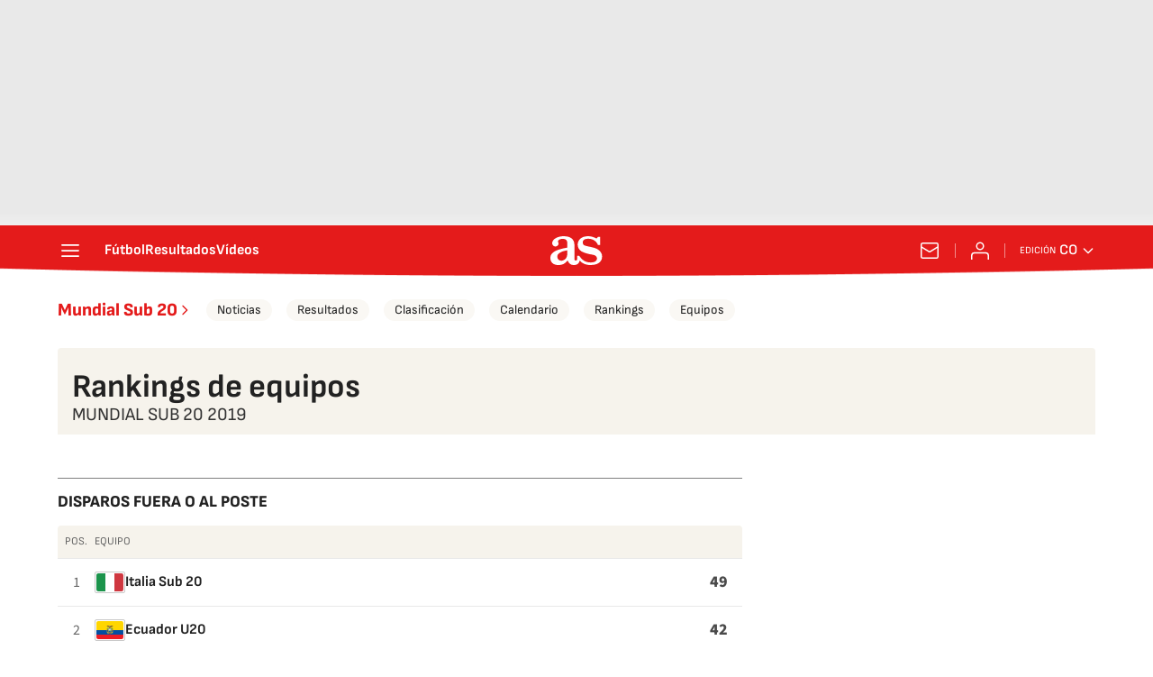

--- FILE ---
content_type: image/svg+xml
request_url: https://static.prisa.com/aside/resizer/resize/img/common/countries/rsa.svg
body_size: 724
content:
<?xml version="1.0" encoding="utf-8"?>
<!-- Generator: Adobe Illustrator 16.0.0, SVG Export Plug-In . SVG Version: 6.00 Build 0)  -->
<!DOCTYPE svg PUBLIC "-//W3C//DTD SVG 1.1//EN" "http://www.w3.org/Graphics/SVG/1.1/DTD/svg11.dtd">
<svg version="1.1" xmlns="http://www.w3.org/2000/svg" xmlns:xlink="http://www.w3.org/1999/xlink" x="0px" y="0px" width="800px"
	 height="533.333px" viewBox="0 0 800 533.333" enable-background="new 0 0 800 533.333" xml:space="preserve">
<g id="svg2" xmlns:dc="http://purl.org/dc/elements/1.1/" xmlns:cc="http://creativecommons.org/ns#" xmlns:rdf="http://www.w3.org/1999/02/22-rdf-syntax-ns#" xmlns:svg="http://www.w3.org/2000/svg">
	<g id="g10" transform="matrix(1.3333333,0,0,-1.3333333,0,533.33333)">
		<path id="path12" fill="#314081" d="M0,0.001h600v400H0V0.001z"/>
		<path id="path14" fill="#DF413A" d="M0,200h600v200H0V200z"/>
		<g id="g16" transform="translate(0,399.9996)">
			<path id="path18" fill="#1D1D1D" d="M0,0V-400L300-200L0,0z M300-200h300H300z"/>
		</g>
		<g id="g20">
			<g>
				<defs>
					<rect id="SVGID_1_" x="-100" y="-66.666" width="800" height="533.333"/>
				</defs>
				<clipPath id="SVGID_2_">
					<use xlink:href="#SVGID_1_"  overflow="visible"/>
				</clipPath>
				<g id="g22" clip-path="url(#SVGID_2_)">
					<g id="g28" transform="translate(300,200)">
						<path id="path30" fill="none" stroke="#FFFFFF" stroke-width="160" d="M0,0h300 M-300,200L0,0l-300-200"/>
					</g>
				</g>
			</g>
		</g>
		<path id="path32" fill="#1D1D1D" d="M0,0.001l300,200L0,400V0.001z"/>
		<g id="g34">
			<g>
				<defs>
					<polygon id="SVGID_3_" points="0,400 0,0.001 300,200 					"/>
				</defs>
				<clipPath id="SVGID_4_">
					<use xlink:href="#SVGID_3_"  overflow="visible"/>
				</clipPath>
				<g id="g36" clip-path="url(#SVGID_4_)">
					<g id="g42" transform="translate(0,400)">
						<path id="path44" fill="none" stroke="#FAB62C" stroke-width="160" d="M0,0l300-200l-300-200"/>
					</g>
				</g>
			</g>
		</g>
		<g id="g46">
			<g>
				<defs>
					<rect id="SVGID_5_" x="-100" y="-66.666" width="800" height="533.333"/>
				</defs>
				<clipPath id="SVGID_6_">
					<use xlink:href="#SVGID_5_"  overflow="visible"/>
				</clipPath>
				<g id="g48" clip-path="url(#SVGID_6_)">
					<g id="g54" transform="translate(300,200)">
						<path id="path56" fill="none" stroke="#1C7D54" stroke-width="100" d="M0,0h300 M-300,200L0,0l-300-200"/>
					</g>
				</g>
			</g>
		</g>
	</g>
	<path fill="none" stroke="#1C7D54" stroke-width="100" d="M-248.5-42.833"/>
</g>
<g id="Capa_2">
	<path fill="none" stroke="#FAB62C" stroke-width="160" d="M-16.5,618.167"/>
</g>
</svg>


--- FILE ---
content_type: image/svg+xml
request_url: https://static.prisa.com/aside/resizer/resize/img/common/countries/ksa.svg
body_size: 9833
content:
<?xml version="1.0" encoding="UTF-8" standalone="no"?>
<svg
   xmlns:dc="http://purl.org/dc/elements/1.1/"
   xmlns:cc="http://creativecommons.org/ns#"
   xmlns:rdf="http://www.w3.org/1999/02/22-rdf-syntax-ns#"
   xmlns:svg="http://www.w3.org/2000/svg"
   xmlns="http://www.w3.org/2000/svg"
   viewBox="0 0 800 533.33331"
   height="533.33331"
   width="800"
   xml:space="preserve"
   version="1.1"
   id="svg2"><metadata
     id="metadata8"><rdf:RDF><cc:Work
         rdf:about=""><dc:format>image/svg+xml</dc:format><dc:type
           rdf:resource="http://purl.org/dc/dcmitype/StillImage" /></cc:Work></rdf:RDF></metadata><defs
     id="defs6"><clipPath
       id="clipPath18"
       clipPathUnits="userSpaceOnUse"><path
         id="path20"
         d="M 0,400 600,400 600,0 0,0 0,400 Z" /></clipPath></defs><g
     transform="matrix(1.3333333,0,0,-1.3333333,0,533.33333)"
     id="g10"><path
       id="path12"
       style="fill:#1e703e;fill-opacity:1;fill-rule:nonzero;stroke:none"
       d="M 0,0 600,0 600,400 0,400 0,0 Z" /><g
       id="g14"><g
         clip-path="url(#clipPath18)"
         id="g16"><g
           transform="translate(377.4941,107.0645)"
           id="g22"><path
             id="path24"
             style="fill:#ffffff;fill-opacity:1;fill-rule:nonzero;stroke:none"
             d="m 0,0 c 0.009,0.004 0.017,-0.004 0.025,0 7.306,-0.355 14.17,-0.068 21.475,-0.425 1.158,-0.984 0.579,-3.239 -0.175,-3.649 -0.033,-0.018 -0.091,-0.041 -0.125,-0.051 -0.027,-0.006 -0.072,0.001 -0.099,0 -0.028,0.001 -0.074,-0.006 -0.101,0 -2.375,0.06 -3.749,0.115 -6.125,0.176 -0.004,0.117 -0.017,0.245 -0.05,0.349 -0.563,1.669 -4.64,1.557 -5.599,0.25 C 9.212,-3.368 9.188,-3.405 9.176,-3.425 9.16,-3.45 9.139,-3.498 9.125,-3.524 9.109,-3.559 9.087,-3.614 9.075,-3.649 9.061,-3.699 9.058,-3.772 9.051,-3.824 9.044,-3.885 9.02,-3.961 9.025,-4.024 5.818,-4.41 2.933,-3.918 -0.274,-3.8 -1.215,-2.629 -1.105,-0.509 0,0 m -3.399,18.075 c -0.007,-0.003 -0.019,-0.02 -0.026,-0.024 -4.742,-1.217 -4.595,-6.141 -1.55,-8.301 -50.076,0 -126.919,0.851 -143.4,0.851 -9.22,0 -38.39,1.099 -38.95,1.099 6.256,-9.149 15.318,-11.013 27.175,-11.2 22.242,0 125.296,0.275 154.624,0.275 -2.084,-3.701 0.19,-9.659 1.825,-10.75 0.035,-0.022 0.092,-0.057 0.125,-0.075 0.06,-0.03 0.141,-0.059 0.2,-0.075 0.02,-0.004 0.056,0.003 0.075,0 1.942,-0.457 2.796,0.948 3.449,1.976 3.151,-0.278 20.879,-0.535 22.5,0.024 0.006,0.003 0.02,0.023 0.026,0.025 1.097,-1.615 2.186,-3.141 4.275,-2.875 3.655,0.784 6.534,1.182 6.625,8.6 0,0 -0.374,12.642 -8.676,11.85 -1.963,-0.297 -7.474,-0.85 -7.474,-0.85 -6.377,0.758 -11.056,0.836 -18.225,1.1 0.661,0.84 1.83,4.243 0.4,5.474 -0.372,0.311 -0.929,0.484 -1.701,0.426 l -0.024,0 c -0.011,0 -0.039,-0.002 -0.05,0 -0.006,10e-4 -0.019,0.023 -0.025,0.024 -0.021,0.007 -0.056,0.014 -0.075,0.026 -0.038,0.026 -0.089,0.083 -0.125,0.125 -0.009,0.011 -0.041,0.038 -0.05,0.05 -0.362,0.528 -0.561,1.822 -0.8,2.15 -0.003,0.003 -0.022,0.021 -0.025,0.024 -0.003,0.003 -0.022,0.023 -0.025,0.026 -0.009,0.005 -0.041,0.021 -0.051,0.024 l -0.023,0 c -0.004,0 -0.023,10e-4 -0.025,0 l 10e-4,10e-4 z m 42.832,86.72 c -0.594,-0.018 -1.22,-0.1 -2.125,-0.175 -0.98,-0.208 -1.323,-0.637 -1.5,-1.824 0.07,-1.802 1.171,-1.713 2.299,-2.425 0.654,-0.832 1.079,-1.584 -0.049,-2.95 -1.07,-0.98 -1.831,-1.521 -2.901,-2.5 -0.505,-0.862 -0.819,-2.184 0.726,-2.6 2.85,-0.801 9.449,3.485 9.449,3.575 1.069,0.801 0.715,2.325 0.625,2.325 -0.623,0.712 -2.03,0.284 -2.976,0.4 -0.45,0 -1.926,0.218 -1.224,1.525 0.587,0.812 0.803,1.298 1.2,2.3 0.445,0.979 0.054,1.639 -1.551,2.175 -0.816,0.148 -1.381,0.192 -1.974,0.175 l 10e-4,-0.001 z m -102.529,3.825 c -0.349,0.019 -0.721,-0.036 -1.099,-0.225 -0.075,0 -3.366,-2.225 -4.426,-3.775 -0.647,-0.492 -0.573,-0.919 -0.375,-1.775 0.504,-1.158 1.392,-0.795 2.4,-0.25 1.338,0.183 1.985,-0.694 1.875,-2.3 -0.617,-2.003 0.276,-2.749 0.276,-2.875 0,-0.125 1.288,-1.232 2.799,-0.35 3.192,1.219 5.181,2.404 9.65,3.375 1.174,0.023 1.105,3.163 -0.75,3.275 -2.421,-0.121 -4.654,-0.245 -7.074,-2.15 -1.491,-0.344 -1.746,0.562 -2.076,1.375 -0.377,2.017 0.852,3.439 0.6,4.95 0.067,-0.066 -0.751,0.669 -1.8,0.725 m -160.128,9.833 c -0.199,-0.007 -0.597,-0.601 -1.125,-1.275 -4.7,-7.489 -5.118,-18.666 -2.525,-22 1.378,-1.576 3.65,-2.269 5.325,-1.775 2.953,1.28 4.251,7.261 3.55,9.449 -0.985,1.543 -1.766,1.787 -2.75,0.475 -2.078,-4.219 -2.942,-1.333 -3.125,1.025 -0.318,4.471 0.115,8.588 0.6,11.849 0.259,1.672 0.25,2.257 0.05,2.25 l 0,0.002 z m 124.752,5.425 c 0.095,0.006 0.178,-0.001 0.275,0 l 0.05,0 c 3.184,-0.866 7.876,-0.955 11.951,-1.375 3.318,-0.211 4.957,-2.809 1.849,-3.9 -3.065,-1.05 -6.01,-1.871 -6.025,-6.3 0.404,-2.196 0.318,-3.347 -0.024,-3.875 -0.027,-0.041 -0.07,-0.093 -0.1,-0.125 l -0.025,-0.025 c -0.005,-0.005 -0.021,-0.021 -0.025,-0.025 -0.004,-0.005 -0.02,-0.022 -0.025,-0.025 l -0.025,-0.025 c -0.009,-0.005 -0.041,-0.021 -0.05,-0.025 -0.045,-0.029 -0.101,-0.058 -0.15,-0.075 -0.043,-0.015 -0.104,-0.018 -0.15,-0.025 -0.729,-0.107 -1.787,0.587 -2.575,1 -1.89,1.357 -7.195,4.644 -7.95,11.7 -0.108,1.592 1.085,2.965 3,3.1 l -10e-4,0 z m -51.075,6.975 c -1.242,-0.088 -2.349,-0.751 -1.85,-2.5 -0.075,-1.27 3.508,-2.813 3.725,-5.75 0.512,-1.211 -0.766,-5.09 0.3,-5.45 0.979,-0.403 2.337,2.681 2.85,5.55 0.284,1.571 -1.229,7.068 -3.8,8.049 -0.394,0.085 -0.811,0.129 -1.225,0.1 l 0,0.001 z m 170.649,7.699 c -1.406,-0.173 -2.742,-1.501 -2.125,-3.625 -0.386,-1.247 1.905,-5.609 2.5,-7.924 0.534,-1.649 -0.689,-6.311 0.424,-6.8 1.025,-0.55 3.72,2.767 3.625,6.925 0.297,2.137 -0.762,10.013 -3.45,11.35 -0.309,0.086 -0.65,0.115 -0.974,0.075 l 0,-0.001 z m -200.929,3.144 c 0.775,-0.008 1.592,-0.391 2.025,-1.474 0.39,-0.995 0.018,-2.035 -0.45,-2.551 -0.002,-0.004 0.002,-0.021 0,-0.025 -0.007,-0.011 -0.017,-0.039 -0.025,-0.049 -0.331,-0.428 -1.495,-0.25 -2.325,-0.25 -1.003,0.044 -1.498,0.209 -2.1,1.025 -0.288,0.906 0.589,1.798 0.975,2.475 0.004,0.006 0.021,0.018 0.025,0.025 0.042,0.063 0.111,0.138 0.175,0.199 0.3,0.275 0.819,0.532 1.375,0.6 0.108,0.014 0.215,0.027 0.325,0.025 m -25.6,3.551 c -7.901,-0.145 -19.47,-10.357 -19.775,-16.025 8.337,4.003 16.525,7.857 25,12 -1.368,2.041 -0.083,3.881 -5.225,4.025 m 133.529,2.75 c 0.621,0.065 1.437,-0.146 2.224,-0.601 1.139,-0.658 1.84,-1.652 1.75,-2.375 -0.003,-0.019 0.004,-0.055 0,-0.075 -0.005,-0.019 -0.045,-0.056 -0.05,-0.074 -0.006,-0.019 -0.018,-0.058 -0.025,-0.076 -0.005,-0.011 -0.02,-0.038 -0.024,-0.049 -0.006,-0.012 -0.02,-0.039 -0.026,-0.051 -0.037,-0.06 -0.098,-0.125 -0.15,-0.175 -0.547,-0.51 -1.81,-0.438 -3,0.25 -1.128,0.653 -1.824,1.655 -1.75,2.375 0.003,0.02 0.022,0.056 0.025,0.076 0.019,0.089 0.055,0.171 0.1,0.25 0.016,0.028 0.031,0.074 0.051,0.099 0.003,0.005 0.019,0.02 0.024,0.026 0.034,0.039 0.085,0.091 0.125,0.125 0.182,0.142 0.438,0.244 0.726,0.275 m 95.967,1.607 c -0.083,0.015 -0.178,0.01 -0.275,-0.025 0,0 -15.247,-10.847 -15.625,-11.225 -1.512,-1.343 -0.755,-6.07 0,-5.524 1.093,-0.42 16.443,9.982 16.151,11.2 0.668,-0.04 0.991,5.351 -0.25,5.574 l -0.001,0 z m -110.376,4.525 c -0.594,-0.103 -1.167,-0.592 -1.375,-1.4 -0.131,-0.529 0.253,-1.408 -0.225,-1.675 -0.275,-0.277 -1.343,-0.116 -1.3,1.35 0,0.467 -0.343,0.979 -0.55,1.275 -0.207,0.136 -0.323,0.175 -0.7,0.175 -0.459,-0.018 -0.473,-0.139 -0.725,-0.525 -0.106,-0.392 -0.25,-0.779 -0.25,-1.225 -0.057,-0.521 -0.241,-0.698 -0.625,-0.775 -0.429,0 -0.328,-0.046 -0.674,0.175 -0.207,0.226 -0.476,0.315 -0.476,0.7 0,0.4 -0.079,1.037 -0.2,1.3 -0.182,0.241 -0.495,0.341 -0.824,0.425 -1.798,-0.006 -1.904,-2.047 -1.801,-2.825 -0.135,-0.146 -0.226,-3.832 2.225,-4.85 3.291,-1.568 11.133,-0.645 9.225,4.425 0,0.47 -0.128,2.046 -0.175,2.475 -0.336,0.783 -0.956,1.078 -1.55,0.975 m -27.35,4.3 c -0.043,-0.015 -0.086,-0.052 -0.125,-0.075 -0.02,-0.011 -0.056,-0.036 -0.075,-0.05 -0.322,-0.241 -0.701,-0.799 -1.55,-1.4 -1.432,-1.628 -1.688,-2.761 -1.6,-6.025 0.082,-0.345 2.717,-7.673 4.949,-12.824 1.506,-5.355 2.899,-11.485 1.875,-17.276 -3.524,-7.654 -10.609,-14.52 -17.449,-18.249 -3.484,-1.116 -6.493,-0.737 -7.3,0.024 -0.006,0.008 -0.019,0.02 -0.025,0.025 -2.001,1.346 -2.047,3.741 -1.925,4.15 l 0,0.025 c 0.005,0.006 0.021,0.021 0.026,0.025 5.771,4.021 12.362,7.274 17.524,18.125 1.524,4.147 1.989,6.638 0.476,13.05 -0.591,2.389 -1.321,4.356 -2.951,6.05 0.003,0.005 0.021,0.02 0.025,0.025 0.982,0.47 3.532,-1.407 3.926,-0.225 -0.604,3.062 -2.678,7.172 -5.026,9.275 -2.056,1.868 -4.293,2.084 -6.175,0.375 -2.12,-1.18 -2.571,-5.416 -1.549,-9.125 1.132,-2.791 4.193,-3.281 6.375,-8.9 0,-0.005 -0.001,-0.023 0,-0.024 0.044,-0.353 0.748,-4.195 -0.351,-5.751 -0.892,-2.779 -12.339,-11.807 -13.15,-12.35 -0.009,-0.009 -0.067,-0.042 -0.076,-0.05 -0.004,-0.004 -0.02,-0.021 -0.025,-0.025 -0.002,-0.001 -0.019,-0.02 -0.024,-0.025 -0.003,-0.002 -0.023,-0.022 -0.025,-0.025 l -0.025,0 -0.025,0 c -0.005,0.004 -0.021,0.021 -0.025,0.025 l 0,0.025 c -0.005,0.009 -0.021,0.041 -0.025,0.05 -0.035,0.225 0.026,0.8 0,1.725 -0.076,1.692 0.625,5.518 0.575,6.175 l 0,0.025 c -0.005,0.005 -0.02,0.021 -0.025,0.025 l 0,0.025 -0.025,0 c -3.784,-2.443 -5.034,-9.933 -5.725,-12.15 -9.58,-6.62 -20.459,-11.544 -26.725,-18.25 -3.263,-5.096 22.484,5.852 25.475,7.175 0.026,-0.019 0.052,-0.05 0.076,-0.075 0.568,-0.626 0.617,-2.808 2.324,-4.775 2.677,-3.625 8.365,-5.858 13.9,-4.475 9.283,3.355 14.631,9.682 20.075,16.7 0.779,1.132 1.999,2.024 3.125,1.15 3.743,-8.376 14.529,-14.336 28.475,-14.95 3.228,3.924 1.685,5.854 0.375,6.674 -0.402,0.268 -6.936,2.815 -7.95,5.35 -0.638,2.36 0.914,4.453 4.025,6.025 8.955,1.084 17.757,2.286 26.276,5.026 0.086,2.861 1.772,7.141 2.899,9 0.785,1.289 1.288,1.417 1.477,1.599 0.005,0.008 0.019,0.018 0.023,0.026 0.004,0.003 0.023,0.021 0.025,0.025 0.006,0.004 0.022,0.021 0.026,0.025 l 0,0.049 c 0.004,0.057 0,0.155 -0.026,0.25 l -1.45,0.85 -28.575,0.125 c -0.353,0.137 -0.615,0.273 -0.774,0.4 -0.012,0.011 -0.04,0.04 -0.051,0.051 -0.004,0.004 -0.02,0.019 -0.025,0.025 -0.005,0.004 -0.02,0.019 -0.025,0.024 -0.003,0.009 -0.02,0.042 -0.024,0.051 -0.002,0.002 -0.022,0.022 -0.026,0.025 l 0,0.025 c -10e-4,0.002 -0.021,0.022 -0.025,0.024 l 0,0.025 0,0.025 0,0.025 c 0,0.005 10e-4,0.022 0,0.025 10e-4,0.001 10e-4,0.02 0,0.025 0,0.003 10e-4,0.022 0,0.025 0,0.003 10e-4,0.022 0,0.025 0,0.003 10e-4,0.022 0,0.025 0.006,0.005 0.021,0.02 0.025,0.025 0.007,0.013 0.018,0.037 0.026,0.05 0.139,0.188 0.478,0.366 0.899,0.525 6.824,0.93 18.946,2.917 19.751,14.575 -0.126,6.073 -2.599,10.049 -10.049,11.15 -5.475,-0.423 -9.381,-5.718 -8.751,-11.55 -0.262,-1.57 0.531,-4.651 -1.075,-5 -10.502,-0.959 -21.965,-7.54 -22.351,-12.249 -0.001,0 -0.022,0 -0.025,0 -0.003,-0.005 -0.02,-0.021 -0.024,-0.025 -0.008,-0.004 -0.037,-0.018 -0.051,-0.025 -0.008,0 -0.04,0 -0.05,0 -0.016,-0.006 -0.058,-0.021 -0.075,-0.026 -0.004,0 -0.018,0.001 -0.024,0 -0.015,0.001 -0.041,0 -0.05,0 -0.005,0.001 -0.019,0.001 -0.025,0 -0.01,0 -0.041,0 -0.05,0 -0.027,0.006 -0.076,0.02 -0.1,0.026 -0.683,0.189 -1.563,1.317 -1.425,2.9 -0.4,8.141 -3.05,17.354 -7.2,24.449 -1.481,1.481 -2.126,2.081 -2.55,2.15 -0.013,0.002 -0.037,0 -0.05,0 -0.018,0.001 -0.052,0 -0.075,0 -0.004,0 -0.021,0.001 -0.025,0 -0.002,0.001 -0.022,0 -0.025,0 -0.003,-0.001 -0.022,0.001 -0.025,0 l -10e-4,0.001 z m 129.296,10.776 c -1.616,0.078 -3.335,-0.968 -3.776,-3.175 0.007,-1.302 0.588,-2.018 0.476,-3.2 -0.169,-0.676 -0.865,-1.121 -2.526,-0.325 0.26,0.238 -1.075,2.125 -1.075,2.125 -1.295,0.788 -3.023,-0.043 -4.149,-0.776 -0.62,-1.125 -1.077,-3.054 -0.375,-5.024 1.858,-3.434 8.234,-9.295 11.274,-9.351 0.057,3.096 0.359,7.214 0.526,9.775 0.072,0.967 0.298,2.033 1.224,2.275 0.926,0.242 2.533,-0.931 2.551,0.075 -0.169,1.97 -0.562,4.877 -1.676,6.25 -0.57,0.845 -1.505,1.303 -2.474,1.35 l 0,0.001 z m -156.201,0.725 c -0.405,0.041 -0.937,-0.108 -1.549,-0.475 -2.91,-1.575 -4.037,-6.244 -2.225,-8.976 1.692,-2.406 4.368,-1.525 4.725,-1.525 2.851,-0.356 4.549,5.35 4.549,5.35 0,0 0.086,1.605 -3.299,-1.425 -1.425,-0.267 -1.619,0.248 -1.975,1.05 -0.297,1.485 -0.233,2.99 0.45,4.475 0.315,0.891 0.001,1.456 -0.676,1.525 l 0,0.001 z m 110.497,1.1 c -0.595,-0.103 -1.167,-0.618 -1.375,-1.426 -0.13,-0.528 0.253,-1.383 -0.225,-1.649 -0.275,-0.278 -1.344,-0.116 -1.3,1.35 0,0.466 -0.344,0.979 -0.551,1.275 -0.207,0.136 -0.347,0.175 -0.724,0.175 -0.459,-0.019 -0.448,-0.14 -0.7,-0.526 -0.107,-0.392 -0.25,-0.779 -0.25,-1.224 -0.057,-0.522 -0.242,-0.699 -0.625,-0.776 -0.429,0 -0.353,-0.046 -0.701,0.176 -0.206,0.225 -0.449,0.314 -0.449,0.699 0,0.4 -0.105,1.037 -0.225,1.301 -0.182,0.24 -0.47,0.34 -0.8,0.425 -1.798,-0.007 -1.904,-2.047 -1.8,-2.825 -0.136,-0.147 -0.227,-3.833 2.225,-4.85 3.291,-1.57 9.486,-0.881 9.224,4.425 0,0.469 -0.128,2.045 -0.175,2.475 -0.336,0.782 -0.956,1.078 -1.55,0.975 l 10e-4,0 z m -24.201,11.9 c 0.141,-0.627 0.282,-1.259 0.375,-1.9 0.316,-1.386 0.587,-2.761 0.875,-4.125 -1.213,1.67 -2.217,3.021 -2.649,3.5 -2.746,3.263 0.061,2.143 1.399,2.525 m 105.048,2.6 c -1.536,0.053 -3.212,-1.113 -2.55,-3.4 -0.384,-1.248 3.282,-5.484 3.875,-7.8 0.536,-1.648 -0.813,-6.96 0.3,-7.45 1.026,-0.549 2.466,3.67 3,7.575 0.297,2.137 -1.287,9.639 -3.974,10.975 -0.206,0.057 -0.431,0.092 -0.651,0.1 m -189.999,4.925 c 0.767,0.078 1.695,-0.628 2.15,-1.625 0.484,-1.065 0.241,-2.081 -0.55,-2.275 -0.792,-0.195 -1.816,0.51 -2.3,1.575 -0.485,1.064 -0.242,2.105 0.55,2.3 0.049,0.012 0.098,0.019 0.15,0.025 m 102.424,3.6 c -1.686,0.049 -3.552,-1.013 -2.825,-3.125 -0.424,-1.153 3.622,-5.061 4.274,-7.201 1.175,-3.286 -0.896,-6.421 0.325,-6.875 1.124,-0.507 2.689,3.394 3.276,7 0.678,2.917 -1.402,8.892 -4.351,10.125 -0.225,0.053 -0.458,0.068 -0.699,0.075 l 0,0.001 z m -131.472,0.075 c -0.477,-0.061 -1.004,-0.332 -1.625,-0.475 -2.042,-0.65 -3.953,-2.416 -3.35,-5.85 2.413,-14.666 3.987,-25.859 6.4,-40.525 0.371,-1.718 -1.069,-3.982 -2.925,-3.75 -3.156,2.135 -3.94,6.459 -9.325,6.275 -3.899,-0.047 -8.345,-4.289 -8.9,-8.375 -0.65,-3.247 -0.882,-6.769 0,-9.601 2.74,-3.294 6.022,-2.943 8.9,-2.2 2.366,0.975 4.314,3.307 5.15,2.751 0.003,-0.003 0.023,0.003 0.025,0 0.002,-0.004 -0.002,-0.022 0,-0.026 0.516,-0.901 -0.049,-8.529 -11.15,-14.425 -6.823,-3.062 -12.253,-3.795 -15.176,1.775 -1.81,3.482 0.132,16.74 -4.324,13.676 -13.181,-33.974 30.878,-38.716 35.799,-1.4 0.319,1.053 1.29,2.109 1.975,1.85 0.301,-0.128 0.577,-0.536 0.675,-1.3 -1.021,-33.788 -34.084,-36.104 -39.699,-25.476 -1.393,2.507 -1.811,8.083 -1.951,11.425 -0.254,2.022 -0.761,3.189 -1.35,3.65 -1.339,1.007 -3.139,-1.618 -3.525,-6.175 -0.557,-3.665 -0.4,-4.672 -0.4,-8.2 1.764,-26.687 44.311,-15.22 51.226,6.825 3.422,11.397 -0.071,19.995 1.074,21.05 0.01,0.009 0.04,0.018 0.051,0.025 0.01,0.007 0.038,0.019 0.049,0.025 0.012,0.005 0.037,0.021 0.05,0.025 0.039,0.01 0.105,0.025 0.151,0.025 4.223,-4.55 10.15,-0.578 11.449,1 0.557,0.79 1.951,1.296 2.925,0.275 3.295,-2.368 9.069,-1.252 10.275,2.925 0.697,4.084 1.286,8.289 1.425,12.65 -2.146,-0.667 -3.878,-1.166 -4.575,-1.9 -0.166,-0.182 -0.288,-0.383 -0.325,-0.6 -0.186,-1.207 -0.364,-2.418 -0.55,-3.625 -0.02,-0.1 -0.052,-0.192 -0.1,-0.275 -0.091,-0.149 -0.243,-0.285 -0.4,-0.375 -0.759,-0.414 -2.081,-0.178 -2.15,0.925 -1.021,4.641 -5.222,5.245 -7.775,-1.951 -1.717,-1.391 -4.849,-1.663 -5.175,0.426 0.417,4.826 -1.527,5.474 -5.425,3.199 -1.253,9.561 -2.496,18.689 -3.75,28.25 1.625,0.047 3.115,-1.131 4.6,0.725 -1.608,4.999 -5.009,15.17 -6.925,16.125 -0.015,0.007 -0.035,0.019 -0.05,0.025 -0.087,0.104 -0.19,0.201 -0.275,0.275 -0.035,0.03 -0.09,0.075 -0.125,0.1 -0.035,0.024 -0.09,0.055 -0.125,0.075 -0.077,0.042 -0.173,0.077 -0.25,0.1 -0.175,0.049 -0.344,0.073 -0.525,0.05 l 0.001,0.002 z m -33.725,0.05 c -0.93,-0.109 -1.804,-0.867 -2.225,-1.876 -0.156,-3.569 -0.177,-7.136 0.225,-10.424 1.623,-5.769 2.137,-10.843 2.925,-16.751 0.218,-7.913 -4.569,-3.423 -4.35,0.5 1.105,5.096 0.807,13.117 -0.175,15.151 -0.779,2.032 -1.681,2.534 -3.575,2.199 -1.504,0.092 -5.389,-4.14 -6.475,-11.15 0,0 -0.905,-3.597 -1.3,-6.8 -0.532,-3.619 -2.93,-6.183 -4.6,0.5 -1.444,4.858 -2.332,16.825 -4.75,14.025 -0.693,-9.345 -1.516,-25.788 6.425,-27.475 9.604,-0.924 4.299,16.235 7.775,19.35 0.657,1.54 1.875,1.567 1.975,-0.375 l 0,-14.575 c -0.088,-4.738 3.03,-6.146 5.45,-7.125 2.518,0.194 4.187,0.125 5.175,-2.325 0.393,-8.401 0.806,-16.824 1.2,-25.225 0,0 5.822,-1.673 6.1,14.175 0.279,9.306 -1.853,17.115 -0.6,18.925 0.044,1.779 2.324,1.867 3.9,1 2.51,-1.77 3.623,-3.95 7.525,-3.075 5.936,1.635 9.512,4.517 9.6,9.075 -0.347,4.332 -0.848,8.669 -2.725,13 0.262,0.788 -1.136,2.838 -0.875,3.625 1.067,-1.671 2.68,-1.532 3.05,0 -1.01,3.33 -2.583,6.52 -5.125,7.9 -2.101,1.851 -5.174,1.46 -6.3,-2.4 -0.522,-4.446 1.612,-9.717 4.85,-14.024 0.688,-1.683 1.65,-4.482 1.225,-7 -1.723,-0.984 -3.432,-0.574 -4.875,0.95 0,0 -4.725,3.537 -4.725,4.325 1.254,8.028 0.27,8.947 -0.425,11.175 -0.486,3.075 -1.943,4.049 -3.125,6.149 -1.182,1.254 -2.786,1.254 -3.55,0 -2.089,-3.62 -1.109,-11.393 0.4,-14.875 1.09,-3.201 2.762,-5.199 1.975,-5.199 -0.648,-1.81 -2,-1.389 -2.975,0.699 -1.392,4.317 -1.675,10.75 -1.675,13.65 -0.418,3.596 -0.883,11.276 -3.25,13.225 -0.631,0.86 -1.377,1.16 -2.1,1.075 l 0,0.001 z m 178.775,0.679 c -0.33,-0.032 -0.732,-0.542 -1.349,-1.85 -1.484,-2.43 -2.492,-6.662 -2.375,-10.624 3.213,-22.251 4.2,-41.724 6.299,-63.976 0.171,-2.152 -0.144,-5.278 -1.575,-6.525 -5.291,-5.525 -12.92,-12.339 -21.224,-15.475 -0.893,-1.003 2.221,-5.278 6.251,-5.275 6.736,0.783 12.657,4.564 18.149,14.525 1.469,2.323 4.05,7.295 4.125,11.15 0.514,22.598 -1.139,40.168 -4.524,56.501 -0.218,1.59 -0.07,3.472 0.2,3.949 0.435,0.521 1.915,-0.011 2.699,1.275 1.152,1.176 -3.074,10.924 -5.475,14.676 -0.479,0.942 -0.775,1.692 -1.2,1.65 l -0.001,-0.001 z m -115.399,0.05 c -1.137,-0.057 -2.141,-0.384 -3,-0.825 -2.181,-2.088 -2.693,-5.436 -0.975,-7.524 1.672,-0.789 3.339,-2.473 2.225,-3.4 -4.727,-5.05 -17.03,-13.486 -17.65,-15.025 -0.005,-0.013 -0.022,-0.038 -0.025,-0.05 -0.001,-0.011 0,-0.04 0,-0.05 10e-4,-0.005 -0.001,-0.02 0,-0.025 0.004,-0.013 0.018,-0.04 0.025,-0.05 0.003,-0.003 0.021,-0.022 0.025,-0.025 0.004,-0.002 0.021,0.002 0.025,0 0.005,-0.002 0.02,-0.023 0.025,-0.025 0.006,-0.002 0.019,0.001 0.025,0 l 0.025,-0.025 c 0.625,-0.419 8.323,-0.409 9.175,-0.025 0.006,0.003 0.02,0.022 0.025,0.025 0.002,0.001 0.023,-0.002 0.025,0 10e-4,0.001 -0.002,0.023 0,0.025 2.645,0.975 15.2,15.325 15.2,15.325 -0.65,0.557 -1.25,0.968 -1.9,1.525 -0.697,0.603 -0.627,1.196 0,1.8 3.109,1.809 2.125,5.791 0.5,7.6 -1.346,0.603 -2.613,0.808 -3.75,0.75 l 0,-0.001 z m -44.151,0.05 c -0.593,-0.103 -1.167,-0.592 -1.375,-1.399 -0.131,-0.53 0.229,-1.409 -0.25,-1.676 -0.275,-0.277 -1.318,-0.091 -1.275,1.375 0,0.467 -0.342,0.955 -0.549,1.25 -0.209,0.137 -0.349,0.176 -0.725,0.176 -0.459,-0.019 -0.449,-0.14 -0.701,-0.526 -0.111,-0.391 -0.256,-0.775 -0.256,-1.223 -0.057,-0.522 -0.266,-0.699 -0.65,-0.775 -0.429,0 -0.327,-0.047 -0.675,0.174 -0.206,0.227 -0.45,0.315 -0.45,0.701 0,0.399 -0.104,1.036 -0.225,1.299 -0.182,0.241 -0.47,0.366 -0.8,0.451 -1.797,-0.007 -1.928,-2.072 -1.825,-2.85 -0.134,-0.147 -0.201,-3.808 2.25,-4.826 3.292,-1.568 9.462,-0.905 9.2,4.401 0,0.468 -0.103,2.045 -0.15,2.474 -0.335,0.783 -0.956,1.078 -1.55,0.975 l 0.006,-0.001 z m 172.025,0.476 c -0.279,-0.049 -0.69,-0.472 -1.45,-1.476 -1.882,-6.153 -2.544,-11.178 -1.826,-15 4.834,-25.227 9.787,-48.209 9,-72.224 2.293,-0.015 4.944,5.244 6.076,10.449 0.62,7.171 -0.414,11.536 -0.6,15.751 -0.187,4.214 -4.772,38.411 -5.7,41.6 -1.121,6.029 4.459,0.793 3.849,4.3 -1.928,4.421 -6.742,10.859 -8.25,14.7 -0.566,1.028 -0.635,1.98 -1.099,1.9 m 70.649,0.375 c -0.331,-0.034 -0.733,-0.567 -1.35,-1.875 -1.484,-2.431 -1.994,-6.782 -1.4,-10.625 3.571,-24.163 6.227,-47.56 6.775,-68.976 -0.307,-2.033 -0.397,-3.114 -1.35,-5.675 -2.108,-2.702 -4.435,-6.091 -6.625,-7.725 -2.189,-1.633 -6.851,-3.189 -8.375,-4.4 -4.835,-2.794 -4.859,-6.008 -0.95,-6.125 6.737,0.782 14.709,1.336 20.2,9.625 1.47,2.323 3.199,8.621 3.275,12.475 0.514,22.598 -0.289,44.693 -3.675,61.025 -0.217,1.591 -0.919,5.248 -0.65,5.725 0.436,1.119 2.641,-0.112 3.425,1.176 1.151,1.175 -5.7,9.948 -8.1,13.699 -0.48,0.942 -0.775,1.718 -1.2,1.676 m -277.528,0.031 c -1.45,0.042 -3.049,-0.857 -2.425,-2.6 -0.363,-0.949 2.838,-4.16 3.4,-5.925 0.504,-1.256 -0.5,-5.301 0.55,-5.674 0.966,-0.419 2.294,2.8 2.8,5.775 0.28,1.629 0.068,7.206 -3.725,8.35 -0.194,0.044 -0.393,0.069 -0.6,0.075 l 0,-0.001 z m 243.624,0.25 c -0.407,0.064 -0.851,-0.136 -1.35,-0.875 -0.955,-0.837 -1.981,-2.352 -1.95,-4.299 0.232,-3.432 0.843,-6.945 1.075,-10.375 0.082,-0.46 0.168,-0.917 0.25,-1.375 -0.369,0.47 -0.69,0.837 -0.875,1.024 -6.687,7.026 3.073,1.148 -1.275,6.576 -3.677,4.037 -4.753,5.321 -7.9,7.75 -1.578,1.019 -2.531,2.968 -3.05,-0.35 -0.206,-2.917 -0.421,-6.293 -0.225,-8.751 -0.012,-1.366 1.403,-3.937 2.625,-5.45 4.462,-5.482 9.018,-11.314 13.6,-17.4 0.965,-12.413 1.221,-23.792 2.2,-36.225 -0.139,-5.318 -1.775,-12.381 -3.325,-13.049 0,0 -2.368,-1.361 -3.95,0.15 -1.151,0.461 -5.75,7.675 -5.75,7.675 -2.355,2.157 -3.924,1.541 -5.6,0 -4.62,-4.462 -6.71,-12.819 -9.85,-18.575 -0.809,-1.285 -3.09,-2.378 -5.624,0.1 -6.439,8.796 -2.675,21.318 -3.476,18.1 -5.735,-6.464 -3.195,-17.173 -1.9,-19.476 1.892,-3.782 3.421,-6.204 7.1,-8.075 3.351,-2.466 5.961,-0.927 7.4,0.8 3.372,3.494 3.417,12.432 5,14.2 1.111,3.247 3.893,2.689 5.25,1.25 1.316,-1.891 2.868,-3.121 4.8,-4.15 3.147,-2.774 6.9,-3.279 10.6,-0.75 2.529,1.418 4.17,3.262 5.65,6.9 1.589,4.248 0.803,26.513 0.45,38.9 2.376,-3.346 4.721,-6.766 7.05,-10.225 1.023,-10.873 1.486,-21.58 1.15,-31.849 -0.241,-2.042 7.125,6.095 7.076,9.95 -0.034,3.372 0.007,6.429 0,9.275 3.573,-5.705 7.03,-11.504 10.299,-17.375 2.026,1.073 1.333,12.542 0.051,14.125 -3.423,5.743 -7.805,11.948 -11.2,16.75 -0.671,6.06 -1.585,13.21 -2,15.4 -0.647,3.416 -1.297,8.546 -2.276,12.6 -0.268,1.583 -1.078,6.639 -0.825,7.125 0.399,1.132 1.908,-0.036 2.651,1.275 1.111,1.212 -3.855,14.079 -6.376,17.751 -0.906,1.645 -2.545,1.076 -4.575,-1.601 -1.882,-1.76 -1.193,-5.778 -0.475,-9.6 1.866,-9.738 3.532,-19.657 4.85,-29.55 -2.44,3.628 -5.418,8.017 -8.35,12.25 -0.079,0.408 -0.375,1.904 -0.375,1.925 0,0.175 -0.404,7.967 -0.75,9.825 -0.06,0.754 -0.24,0.97 0.55,0.875 0.838,-0.705 0.952,-0.743 1.475,-0.975 0.846,-0.155 1.585,1.275 1.075,2.6 -2.617,4.826 -5.234,9.673 -7.85,14.5 -0.314,0.31 -0.668,0.636 -1.075,0.699 m -94.4,0.975 c -0.835,-0.075 -1.501,-0.565 -1.75,-1.799 -0.334,-2.904 -0.164,-4.483 0.325,-6.901 0.375,-1.611 2.72,-4.31 3.875,-5.875 5.516,-7.415 10.825,-14.866 15.951,-22.574 0.806,-5.725 1.395,-11.324 1.775,-16.9 0.83,-12.228 1.082,-27.449 0.324,-40.325 2.291,-0.091 5.961,3.698 7.25,9.249 0.838,7.678 -0.297,23.344 -0.375,27.875 -0.054,1.881 -0.169,4.126 -0.299,6.476 5.962,-9.744 11.746,-20.066 17.424,-31.4 2.071,0.983 1.612,12.637 0.4,14.275 -4.544,9.781 -10.822,19.437 -12.824,23.15 -0.723,1.341 -3.184,5.084 -6.1,9.4 -0.538,6.159 -1.12,11.375 -1.5,12.95 -0.937,6.511 2.675,-0.734 2.175,3.051 -1.173,6.501 -4.761,10.92 -9,16.875 -1.367,1.936 -1.34,2.332 -3.45,-0.475 -1.262,-2.862 -1.244,-5.243 -0.875,-7.475 -0.556,0.806 -1.242,1.763 -2.225,2.95 -3.661,3.14 -3.887,3.312 -6.925,5.875 -0.958,0.679 -2.783,1.726 -4.176,1.599 l 0,-0.001 z m -31.849,0.576 c -0.814,-0.071 -1.716,-1.019 -2.45,-2.85 -0.631,-1.393 -1.402,-8.676 -1.275,-8.676 -0.503,-2.167 2.264,-3.086 3.525,-0.3 1.889,5.108 1.898,7.284 2.025,9.45 -0.295,1.65 -1.012,2.446 -1.825,2.375 l 0,0.001 z m 8.623,0.671 c -0.523,-0.07 -1.162,-0.74 -2.05,-2.349 -0.636,-1.687 -3.379,-4.238 -1.4,-9.5 1.621,-3.337 2.286,-8.76 1.55,-14.8 -1.122,-1.717 -1.378,-2.309 -2.85,-4.025 -2.067,-2.223 -4.306,-1.655 -6.025,-0.826 -1.604,1.083 -2.867,1.638 -3.6,5.076 0.133,5.479 0.452,14.447 -0.55,16.35 -1.476,2.948 -3.909,1.89 -4.95,1 -4.997,-4.57 -7.465,-12.285 -8.975,-18.425 -1.385,-4.474 -2.862,-3.18 -3.9,-1.375 -2.525,2.366 -2.701,20.867 -5.75,17.825 -4.881,-13.952 2.802,-29.236 8.125,-27.75 3.841,-1.591 6.278,5.72 7.85,13.724 1.075,2.247 1.898,2.505 2.45,1.35 -0.142,-10.644 0.763,-13.019 3.5,-16.249 6.105,-4.71 11.155,-0.597 11.55,-0.2 l 4.75,4.75 c 1.058,1.112 2.457,1.18 3.95,0.2 1.453,-1.32 1.266,-3.594 4.375,-5.175 2.617,-1.047 8.205,-0.255 9.501,2 1.744,2.989 2.167,4.016 2.974,5.149 1.245,1.658 3.375,0.924 3.375,0.401 -0.198,-0.924 -1.45,-1.836 -0.599,-3.5 1.48,-1.11 1.824,-0.397 2.699,-0.151 3.098,1.481 5.426,8.201 5.426,8.201 0.136,2.506 -1.289,2.316 -2.201,1.799 -1.188,-0.726 -1.26,-0.973 -2.45,-1.699 -1.513,-0.225 -4.447,-1.224 -5.9,1.025 -1.483,2.704 -1.49,6.473 -2.625,9.2 0,0.198 -1.981,4.287 -0.15,4.55 0.925,-0.172 2.912,-0.685 3.225,0.975 0.97,1.618 -2.091,6.209 -4.175,8.525 -1.807,1.985 -4.305,2.227 -6.725,0.2 -1.694,-1.559 -1.442,-3.3 -1.775,-4.95 -0.431,-1.896 -0.348,-4.244 1.575,-6.75 1.691,-3.335 4.764,-7.613 3.75,-13.65 0,0 -1.784,-2.873 -4.925,-2.5 -1.307,0.285 -3.44,0.852 -4.575,9.225 -0.857,6.338 0.216,15.217 -2.475,19.375 -0.607,1.569 -1.128,3.092 -2,2.975 l 0,-0.001 z m -27.25,0.151 c -0.309,0.009 -0.773,-0.164 -1.424,-0.55 -1.463,-0.981 -4.362,-4.001 -4.45,-7.476 -0.089,-1.96 -0.459,-1.952 0.824,-3.199 0.928,-1.338 1.854,-1.206 3.725,-0.225 1.075,0.792 1.439,1.297 1.8,2.625 0.447,2.227 -2.343,-1.054 -2.7,1.424 -0.622,2.302 1.158,3.249 2.85,5.476 0.039,1.048 0.058,1.904 -0.625,1.924 l 0,0.001 z" /></g></g></g></g></svg>

--- FILE ---
content_type: image/svg+xml
request_url: https://static.prisa.com/aside/resizer/resize/img/common/countries/col.svg
body_size: 224
content:
<?xml version="1.0" encoding="UTF-8" standalone="no"?>
<svg
   xmlns:dc="http://purl.org/dc/elements/1.1/"
   xmlns:cc="http://creativecommons.org/ns#"
   xmlns:rdf="http://www.w3.org/1999/02/22-rdf-syntax-ns#"
   xmlns:svg="http://www.w3.org/2000/svg"
   xmlns="http://www.w3.org/2000/svg"
   viewBox="0 0 800 533.33331"
   height="533.33331"
   width="800"
   xml:space="preserve"
   version="1.1"
   id="svg2"><metadata
     id="metadata8"><rdf:RDF><cc:Work
         rdf:about=""><dc:format>image/svg+xml</dc:format><dc:type
           rdf:resource="http://purl.org/dc/dcmitype/StillImage" /></cc:Work></rdf:RDF></metadata><defs
     id="defs6" /><g
     transform="matrix(1.3333333,0,0,-1.3333333,0,533.33333)"
     id="g10"><path
       id="path12"
       style="fill:#fdd228;fill-opacity:1;fill-rule:nonzero;stroke:none"
       d="m 0,200 600,0 0,200 -600,0 0,-200 z" /><path
       id="path14"
       style="fill:#2b458b;fill-opacity:1;fill-rule:nonzero;stroke:none"
       d="m 0,100 600,0 0,100 -600,0 0,-100 z" /><path
       id="path16"
       style="fill:#d02533;fill-opacity:1;fill-rule:nonzero;stroke:none"
       d="M 0,0 600,0 600,100 0,100 0,0 Z" /></g></svg>

--- FILE ---
content_type: image/svg+xml
request_url: https://static.prisa.com/aside/resizer/resize/img/common/countries/pan.svg
body_size: 681
content:
<?xml version="1.0" encoding="UTF-8" standalone="no"?>
<svg
   xmlns:dc="http://purl.org/dc/elements/1.1/"
   xmlns:cc="http://creativecommons.org/ns#"
   xmlns:rdf="http://www.w3.org/1999/02/22-rdf-syntax-ns#"
   xmlns:svg="http://www.w3.org/2000/svg"
   xmlns="http://www.w3.org/2000/svg"
   viewBox="0 0 800 533.33331"
   height="533.33331"
   width="800"
   xml:space="preserve"
   version="1.1"
   id="svg2"><metadata
     id="metadata8"><rdf:RDF><cc:Work
         rdf:about=""><dc:format>image/svg+xml</dc:format><dc:type
           rdf:resource="http://purl.org/dc/dcmitype/StillImage" /></cc:Work></rdf:RDF></metadata><defs
     id="defs6" /><g
     transform="matrix(1.3333333,0,0,-1.3333333,0,533.33333)"
     id="g10"><path
       id="path12"
       style="fill:#ffffff;fill-opacity:1;fill-rule:nonzero;stroke:none"
       d="M 0,0 600,0 600,400 0,400 0,0 Z" /><g
       transform="translate(150,350)"
       id="g14"><path
         id="path16"
         style="fill:#316ab1;fill-opacity:1;fill-rule:nonzero;stroke:none"
         d="M 0,0 -15.451,-47.553 8.326,-55.278 0,0 Z" /></g><g
       transform="translate(150,350)"
       id="g18"><path
         id="path20"
         style="fill:#316ab1;fill-opacity:1;fill-rule:nonzero;stroke:none"
         d="M 0,0 15.451,-47.553 -8.326,-55.278 0,0 Z" /></g><g
       transform="translate(197.5527,315.4507)"
       id="g22"><path
         id="path24"
         style="fill:#316ab1;fill-opacity:1;fill-rule:nonzero;stroke:none"
         d="M 0,0 -50,0 -50,-25 0,0 Z" /></g><g
       transform="translate(197.5527,315.4507)"
       id="g26"><path
         id="path28"
         style="fill:#316ab1;fill-opacity:1;fill-rule:nonzero;stroke:none"
         d="M 0,0 -40.451,-29.389 -55.145,-9.164 0,0 Z" /></g><g
       transform="translate(102.4473,315.4507)"
       id="g30"><path
         id="path32"
         style="fill:#316ab1;fill-opacity:1;fill-rule:nonzero;stroke:none"
         d="M 0,0 40.451,-29.389 55.145,-9.164 0,0 Z" /></g><g
       transform="translate(102.4473,315.4507)"
       id="g34"><path
         id="path36"
         style="fill:#316ab1;fill-opacity:1;fill-rule:nonzero;stroke:none"
         d="M 0,0 50,0 50,-25 0,0 Z" /></g><g
       transform="translate(179.3892,259.5493)"
       id="g38"><path
         id="path40"
         style="fill:#316ab1;fill-opacity:1;fill-rule:nonzero;stroke:none"
         d="M 0,0 -15.451,47.553 -39.227,39.827 0,0 Z" /></g><g
       transform="translate(179.3892,259.5493)"
       id="g42"><path
         id="path44"
         style="fill:#316ab1;fill-opacity:1;fill-rule:nonzero;stroke:none"
         d="M 0,0 -40.451,29.389 -25.756,49.615 0,0 Z" /></g><g
       transform="translate(120.6108,259.5493)"
       id="g46"><path
         id="path48"
         style="fill:#316ab1;fill-opacity:1;fill-rule:nonzero;stroke:none"
         d="M 0,0 40.451,29.389 25.756,49.615 0,0 Z" /></g><g
       transform="translate(120.6108,259.5493)"
       id="g50"><path
         id="path52"
         style="fill:#316ab1;fill-opacity:1;fill-rule:nonzero;stroke:none"
         d="M 0,0 15.451,47.553 39.227,39.827 0,0 Z" /></g><path
       id="path54"
       style="fill:#316ab1;fill-opacity:1;fill-rule:nonzero;stroke:none"
       d="M 0,0 300,0 300,200 0,200 0,0 Z" /><path
       id="path56"
       style="fill:#d2243e;fill-opacity:1;fill-rule:nonzero;stroke:none"
       d="m 300,200 300.001,0 0,200 -300.001,0 0,-200 z" /><g
       transform="translate(450,150)"
       id="g58"><path
         id="path60"
         style="fill:#d2243e;fill-opacity:1;fill-rule:nonzero;stroke:none"
         d="M 0,0 -15.45,-47.552 8.325,-55.278 0,0 Z" /></g><g
       transform="translate(450,150)"
       id="g62"><path
         id="path64"
         style="fill:#d2243e;fill-opacity:1;fill-rule:nonzero;stroke:none"
         d="M 0,0 15.45,-47.552 -8.325,-55.278 0,0 Z" /></g><g
       transform="translate(497.5518,115.4502)"
       id="g66"><path
         id="path68"
         style="fill:#d2243e;fill-opacity:1;fill-rule:nonzero;stroke:none"
         d="M 0,0 -50,0 -50,-25 0,0 Z" /></g><g
       transform="translate(497.5518,115.4502)"
       id="g70"><path
         id="path72"
         style="fill:#d2243e;fill-opacity:1;fill-rule:nonzero;stroke:none"
         d="M 0,0 -40.45,-29.388 -55.145,-9.164 0,0 Z" /></g><g
       transform="translate(402.4482,115.4502)"
       id="g74"><path
         id="path76"
         style="fill:#d2243e;fill-opacity:1;fill-rule:nonzero;stroke:none"
         d="M 0,0 40.45,-29.388 55.145,-9.164 0,0 Z" /></g><g
       transform="translate(402.4482,115.4502)"
       id="g78"><path
         id="path80"
         style="fill:#d2243e;fill-opacity:1;fill-rule:nonzero;stroke:none"
         d="M 0,0 50,0 50,-25 0,0 Z" /></g><g
       transform="translate(479.3896,59.5498)"
       id="g82"><path
         id="path84"
         style="fill:#d2243e;fill-opacity:1;fill-rule:nonzero;stroke:none"
         d="M 0,0 -15.452,47.552 -39.229,39.826 0,0 Z" /></g><g
       transform="translate(479.3896,59.5498)"
       id="g86"><path
         id="path88"
         style="fill:#d2243e;fill-opacity:1;fill-rule:nonzero;stroke:none"
         d="M 0,0 -40.452,29.388 -25.757,49.614 0,0 Z" /></g><g
       transform="translate(420.6104,59.5498)"
       id="g90"><path
         id="path92"
         style="fill:#d2243e;fill-opacity:1;fill-rule:nonzero;stroke:none"
         d="M 0,0 40.452,29.388 25.757,49.614 0,0 Z" /></g><g
       transform="translate(420.6104,59.5498)"
       id="g94"><path
         id="path96"
         style="fill:#d2243e;fill-opacity:1;fill-rule:nonzero;stroke:none"
         d="M 0,0 15.452,47.552 39.229,39.826 0,0 Z" /></g></g></svg>

--- FILE ---
content_type: image/svg+xml
request_url: https://static.prisa.com/aside/resizer/resize/img/common/countries/qat.svg
body_size: 283
content:
<?xml version="1.0" encoding="UTF-8" standalone="no"?>
<svg
   xmlns:dc="http://purl.org/dc/elements/1.1/"
   xmlns:cc="http://creativecommons.org/ns#"
   xmlns:rdf="http://www.w3.org/1999/02/22-rdf-syntax-ns#"
   xmlns:svg="http://www.w3.org/2000/svg"
   xmlns="http://www.w3.org/2000/svg"
   viewBox="0 0 800 533.33331"
   height="533.33331"
   width="800"
   xml:space="preserve"
   version="1.1"
   id="svg2"><metadata
     id="metadata8"><rdf:RDF><cc:Work
         rdf:about=""><dc:format>image/svg+xml</dc:format><dc:type
           rdf:resource="http://purl.org/dc/dcmitype/StillImage" /></cc:Work></rdf:RDF></metadata><defs
     id="defs6" /><g
     transform="matrix(1.3333333,0,0,-1.3333333,0,533.33333)"
     id="g10"><path
       id="path12"
       style="fill:#902b45;fill-opacity:1;fill-rule:nonzero;stroke:none"
       d="M 0,0 600,0 600,400 0,400 0,0 Z" /><g
       transform="translate(0,399.9996)"
       id="g14"><path
         id="path16"
         style="fill:#ffffff;fill-opacity:1;fill-rule:nonzero;stroke:none"
         d="m 0,0 0,-400 151.685,0 81.212,22.21 -81.212,22.248 81.212,22.211 -81.212,22.206 81.212,22.25 -81.212,22.209 81.212,22.207 -81.212,22.251 81.212,22.208 -81.212,22.209 81.212,22.249 -81.212,22.209 81.212,22.208 -81.212,22.25 81.212,22.208 -81.212,22.21 81.212,22.249 L 151.685,0 0,0 Z" /></g></g></svg>

--- FILE ---
content_type: application/x-javascript;charset=utf-8
request_url: https://smetrics.as.com/id?d_visid_ver=5.5.0&d_fieldgroup=A&mcorgid=2387401053DB208C0A490D4C%40AdobeOrg&mid=72995757495449247223935101914973479390&ts=1763173759929
body_size: -39
content:
{"mid":"72995757495449247223935101914973479390"}

--- FILE ---
content_type: image/svg+xml
request_url: https://static.prisa.com/aside/resizer/resize/img/common/countries/nor.svg
body_size: 284
content:
<?xml version="1.0" encoding="UTF-8" standalone="no"?>
<svg
   xmlns:dc="http://purl.org/dc/elements/1.1/"
   xmlns:cc="http://creativecommons.org/ns#"
   xmlns:rdf="http://www.w3.org/1999/02/22-rdf-syntax-ns#"
   xmlns:svg="http://www.w3.org/2000/svg"
   xmlns="http://www.w3.org/2000/svg"
   viewBox="0 0 800 533.33331"
   height="533.33331"
   width="800"
   xml:space="preserve"
   version="1.1"
   id="svg2"><metadata
     id="metadata8"><rdf:RDF><cc:Work
         rdf:about=""><dc:format>image/svg+xml</dc:format><dc:type
           rdf:resource="http://purl.org/dc/dcmitype/StillImage" /></cc:Work></rdf:RDF></metadata><defs
     id="defs6" /><g
     transform="matrix(1.3333333,0,0,-1.3333333,0,533.33333)"
     id="g10"><path
       id="path12"
       style="fill:#e73b3a;fill-opacity:1;fill-rule:nonzero;stroke:none"
       d="M 0,0 600,0 600,400 0,400 0,0 Z" /><path
       id="path14"
       style="fill:#ffffff;fill-opacity:1;fill-rule:nonzero;stroke:none"
       d="m 163.635,0 109.091,0 0,400 -109.091,0 0,-400 z" /><path
       id="path16"
       style="fill:#ffffff;fill-opacity:1;fill-rule:nonzero;stroke:none"
       d="m 0,150.393 600,0 0,100.259 -600,0 0,-100.259 z" /><path
       id="path18"
       style="fill:#2e3b63;fill-opacity:1;fill-rule:nonzero;stroke:none"
       d="m 190.909,0 54.545,0 0,400 -54.545,0 0,-400 z" /><path
       id="path20"
       style="fill:#2e3b63;fill-opacity:1;fill-rule:nonzero;stroke:none"
       d="m 0,175.457 600,0 0,50.13 -600,0 0,-50.13 z" /></g></svg>

--- FILE ---
content_type: image/svg+xml
request_url: https://static.prisa.com/aside/resizer/resize/img/common/countries/mli.svg
body_size: 221
content:
<?xml version="1.0" encoding="UTF-8" standalone="no"?>
<svg
   xmlns:dc="http://purl.org/dc/elements/1.1/"
   xmlns:cc="http://creativecommons.org/ns#"
   xmlns:rdf="http://www.w3.org/1999/02/22-rdf-syntax-ns#"
   xmlns:svg="http://www.w3.org/2000/svg"
   xmlns="http://www.w3.org/2000/svg"
   viewBox="0 0 800 533.33331"
   height="533.33331"
   width="800"
   xml:space="preserve"
   version="1.1"
   id="svg2"><metadata
     id="metadata8"><rdf:RDF><cc:Work
         rdf:about=""><dc:format>image/svg+xml</dc:format><dc:type
           rdf:resource="http://purl.org/dc/dcmitype/StillImage" /></cc:Work></rdf:RDF></metadata><defs
     id="defs6" /><g
     transform="matrix(1.3333333,0,0,-1.3333333,0,533.33333)"
     id="g10"><path
       id="path12"
       style="fill:#41ac45;fill-opacity:1;fill-rule:nonzero;stroke:none"
       d="M 0,0 200,0 200,400 0,400 0,0 Z" /><path
       id="path14"
       style="fill:#fdd228;fill-opacity:1;fill-rule:nonzero;stroke:none"
       d="m 200,0 200,0 0,400 -200,0 0,-400 z" /><path
       id="path16"
       style="fill:#d02533;fill-opacity:1;fill-rule:nonzero;stroke:none"
       d="m 400,0 200.001,0 0,400 L 400,400 400,0 Z" /></g></svg>

--- FILE ---
content_type: image/svg+xml
request_url: https://static.prisa.com/aside/resizer/resize/img/common/countries/uru.svg
body_size: 2662
content:
<?xml version="1.0" encoding="UTF-8" standalone="no"?>
<svg
   xmlns:dc="http://purl.org/dc/elements/1.1/"
   xmlns:cc="http://creativecommons.org/ns#"
   xmlns:rdf="http://www.w3.org/1999/02/22-rdf-syntax-ns#"
   xmlns:svg="http://www.w3.org/2000/svg"
   xmlns="http://www.w3.org/2000/svg"
   viewBox="0 0 800 533.33331"
   height="533.33331"
   width="800"
   xml:space="preserve"
   version="1.1"
   id="svg2"><metadata
     id="metadata8"><rdf:RDF><cc:Work
         rdf:about=""><dc:format>image/svg+xml</dc:format><dc:type
           rdf:resource="http://purl.org/dc/dcmitype/StillImage" /></cc:Work></rdf:RDF></metadata><defs
     id="defs6"><clipPath
       id="clipPath26"
       clipPathUnits="userSpaceOnUse"><path
         id="path28"
         d="M 0,400 600,400 600,0 0,0 0,400 Z" /></clipPath></defs><g
     transform="matrix(1.3333333,0,0,-1.3333333,0,533.33333)"
     id="g10"><path
       id="path12"
       style="fill:#ffffff;fill-opacity:1;fill-rule:nonzero;stroke:none"
       d="M 0,0 600,0 600,400 0,400 0,0 Z" /><path
       id="path14"
       style="fill:#2c4997;fill-opacity:1;fill-rule:nonzero;stroke:none"
       d="m 222.223,311.111 377.778,0 0,44.445 -377.778,0 0,-44.445 z" /><path
       id="path16"
       style="fill:#2c4997;fill-opacity:1;fill-rule:nonzero;stroke:none"
       d="m 222.223,222.223 377.778,0 0,44.444 -377.778,0 0,-44.444 z" /><path
       id="path18"
       style="fill:#2c4997;fill-opacity:1;fill-rule:nonzero;stroke:none"
       d="m 0,133.333 600,0 0,44.445 -600,0 0,-44.445 z" /><path
       id="path20"
       style="fill:#2c4997;fill-opacity:1;fill-rule:nonzero;stroke:none"
       d="m 0,44.445 600,0 0,44.444 -600,0 0,-44.444 z" /><g
       id="g22"><g
         clip-path="url(#clipPath26)"
         id="g24"><g
           transform="translate(106.0796,267.1606)"
           id="g30"><path
             id="path32"
             style="fill:#fdd228;fill-opacity:1;fill-rule:nonzero;stroke:#1d1d1d;stroke-width:0.60000002;stroke-linecap:square;stroke-linejoin:miter;stroke-miterlimit:20;stroke-dasharray:none;stroke-opacity:1"
             d="m 0,0 7.356,-10.985 c -30.227,-21.875 -11.773,-34.811 -33.194,-41.813 13.323,13.002 -2.098,14.098 9.127,41.198" /></g><g
           transform="translate(100.8213,264.0469)"
           id="g34"><path
             id="path36"
             style="fill:none;stroke:#1d1d1d;stroke-width:0.60000002;stroke-linecap:butt;stroke-linejoin:miter;stroke-miterlimit:20;stroke-dasharray:none;stroke-opacity:1"
             d="M 0,0 C -16.678,-27.488 -5.74,-42.602 -20.58,-49.684" /></g><g
           transform="translate(111.1108,288.8892)"
           id="g38"><path
             id="path40"
             style="fill:#fdd228;fill-opacity:1;fill-rule:nonzero;stroke:#1d1d1d;stroke-width:0.60000002;stroke-linecap:butt;stroke-linejoin:miter;stroke-miterlimit:20;stroke-dasharray:none;stroke-opacity:1"
             d="M 0,0 14.667,0 0,-80.667 -14.667,0 0,0 0,-80.667" /></g><g
           transform="translate(92.189,277.0825)"
           id="g42"><path
             id="path44"
             style="fill:#fdd228;fill-opacity:1;fill-rule:nonzero;stroke:#1d1d1d;stroke-width:0.60000002;stroke-linecap:square;stroke-linejoin:miter;stroke-miterlimit:20;stroke-dasharray:none;stroke-opacity:1"
             d="m 0,0 -2.565,-12.969 c -36.843,5.906 -32.941,-16.291 -53.039,-6.094 18.615,-0.228 8.485,11.452 35.586,22.677" /></g><g
           transform="translate(86.269,278.5991)"
           id="g46"><path
             id="path48"
             style="fill:none;stroke:#1d1d1d;stroke-width:0.60000002;stroke-linecap:butt;stroke-linejoin:miter;stroke-miterlimit:20;stroke-dasharray:none;stroke-opacity:1"
             d="M 0,0 C -31.229,-7.645 -34.183,-26.065 -49.684,-20.58" /></g><g
           transform="translate(111.1108,288.8892)"
           id="g50"><path
             id="path52"
             style="fill:#fdd228;fill-opacity:1;fill-rule:nonzero;stroke:#1d1d1d;stroke-width:0.60000002;stroke-linecap:butt;stroke-linejoin:miter;stroke-miterlimit:20;stroke-dasharray:none;stroke-opacity:1"
             d="M 0,0 10.371,-10.371 -57.04,-57.04 -10.371,10.371 0,0 -57.04,-57.04" /></g><g
           transform="translate(89.3823,293.9204)"
           id="g54"><path
             id="path56"
             style="fill:#fdd228;fill-opacity:1;fill-rule:nonzero;stroke:#1d1d1d;stroke-width:0.60000002;stroke-linecap:square;stroke-linejoin:miter;stroke-miterlimit:20;stroke-dasharray:none;stroke-opacity:1"
             d="m 0,0 -10.984,-7.356 c -21.875,30.228 -34.811,11.773 -41.813,33.194 13.002,-13.323 14.098,2.098 41.198,-9.127" /></g><g
           transform="translate(86.269,299.1787)"
           id="g58"><path
             id="path60"
             style="fill:none;stroke:#1d1d1d;stroke-width:0.60000002;stroke-linecap:butt;stroke-linejoin:miter;stroke-miterlimit:20;stroke-dasharray:none;stroke-opacity:1"
             d="M 0,0 C -27.488,16.678 -42.602,5.74 -49.684,20.58" /></g><g
           transform="translate(111.1108,288.8892)"
           id="g62"><path
             id="path64"
             style="fill:#fdd228;fill-opacity:1;fill-rule:nonzero;stroke:#1d1d1d;stroke-width:0.60000002;stroke-linecap:butt;stroke-linejoin:miter;stroke-miterlimit:20;stroke-dasharray:none;stroke-opacity:1"
             d="M 0,0 0,-14.667 -80.667,0 0,14.667 0,0 -80.667,0" /></g><g
           transform="translate(99.3047,307.811)"
           id="g66"><path
             id="path68"
             style="fill:#fdd228;fill-opacity:1;fill-rule:nonzero;stroke:#1d1d1d;stroke-width:0.60000002;stroke-linecap:square;stroke-linejoin:miter;stroke-miterlimit:20;stroke-dasharray:none;stroke-opacity:1"
             d="m 0,0 -12.969,2.565 c 5.906,36.843 -16.29,32.941 -6.094,53.039 -0.228,-18.615 11.452,-8.485 22.677,-35.586" /></g><g
           transform="translate(100.8213,313.731)"
           id="g70"><path
             id="path72"
             style="fill:none;stroke:#1d1d1d;stroke-width:0.60000002;stroke-linecap:butt;stroke-linejoin:miter;stroke-miterlimit:20;stroke-dasharray:none;stroke-opacity:1"
             d="M 0,0 C -7.644,31.229 -26.065,34.183 -20.58,49.684" /></g><g
           transform="translate(111.1108,288.8892)"
           id="g74"><path
             id="path76"
             style="fill:#fdd228;fill-opacity:1;fill-rule:nonzero;stroke:#1d1d1d;stroke-width:0.60000002;stroke-linecap:butt;stroke-linejoin:miter;stroke-miterlimit:20;stroke-dasharray:none;stroke-opacity:1"
             d="M 0,0 -10.371,-10.371 -57.04,57.04 10.371,10.371 0,0 -57.04,57.04" /></g><g
           transform="translate(116.1426,310.6177)"
           id="g78"><path
             id="path80"
             style="fill:#fdd228;fill-opacity:1;fill-rule:nonzero;stroke:#1d1d1d;stroke-width:0.60000002;stroke-linecap:square;stroke-linejoin:miter;stroke-miterlimit:20;stroke-dasharray:none;stroke-opacity:1"
             d="M 0,0 -7.356,10.984 C 22.872,32.859 4.417,45.795 25.838,52.797 12.515,39.795 27.936,38.699 16.711,11.599" /></g><g
           transform="translate(121.4009,313.731)"
           id="g82"><path
             id="path84"
             style="fill:none;stroke:#1d1d1d;stroke-width:0.60000002;stroke-linecap:butt;stroke-linejoin:miter;stroke-miterlimit:20;stroke-dasharray:none;stroke-opacity:1"
             d="M 0,0 C 16.678,27.488 5.74,42.602 20.58,49.684" /></g><g
           transform="translate(111.1108,288.8892)"
           id="g86"><path
             id="path88"
             style="fill:#fdd228;fill-opacity:1;fill-rule:nonzero;stroke:#1d1d1d;stroke-width:0.60000002;stroke-linecap:butt;stroke-linejoin:miter;stroke-miterlimit:20;stroke-dasharray:none;stroke-opacity:1"
             d="M 0,0 -14.667,0 0,80.667 14.667,0 0,0 0,80.667" /></g><g
           transform="translate(130.0332,300.6958)"
           id="g90"><path
             id="path92"
             style="fill:#fdd228;fill-opacity:1;fill-rule:nonzero;stroke:#1d1d1d;stroke-width:0.60000002;stroke-linecap:square;stroke-linejoin:miter;stroke-miterlimit:20;stroke-dasharray:none;stroke-opacity:1"
             d="M 0,0 2.566,12.969 C 39.408,7.062 35.506,29.259 55.604,19.063 36.989,19.29 47.119,7.61 20.018,-3.615" /></g><g
           transform="translate(135.9531,299.1787)"
           id="g94"><path
             id="path96"
             style="fill:none;stroke:#1d1d1d;stroke-width:0.60000002;stroke-linecap:butt;stroke-linejoin:miter;stroke-miterlimit:20;stroke-dasharray:none;stroke-opacity:1"
             d="M 0,0 C 31.23,7.644 34.183,26.065 49.684,20.58" /></g><g
           transform="translate(111.1108,288.8892)"
           id="g98"><path
             id="path100"
             style="fill:#fdd228;fill-opacity:1;fill-rule:nonzero;stroke:#1d1d1d;stroke-width:0.60000002;stroke-linecap:butt;stroke-linejoin:miter;stroke-miterlimit:20;stroke-dasharray:none;stroke-opacity:1"
             d="M 0,0 -10.371,10.371 57.04,57.04 10.371,-10.371 0,0 57.04,57.04" /></g><g
           transform="translate(132.8394,283.8574)"
           id="g102"><path
             id="path104"
             style="fill:#fdd228;fill-opacity:1;fill-rule:nonzero;stroke:#1d1d1d;stroke-width:0.60000002;stroke-linecap:square;stroke-linejoin:miter;stroke-miterlimit:20;stroke-dasharray:none;stroke-opacity:1"
             d="M 0,0 10.985,7.356 C 32.86,-22.872 45.796,-4.417 52.798,-25.838 39.796,-12.515 38.7,-27.936 11.6,-16.711" /></g><g
           transform="translate(135.9531,278.5991)"
           id="g106"><path
             id="path108"
             style="fill:none;stroke:#1d1d1d;stroke-width:0.60000002;stroke-linecap:butt;stroke-linejoin:miter;stroke-miterlimit:20;stroke-dasharray:none;stroke-opacity:1"
             d="M 0,0 C 27.488,-16.678 42.602,-5.74 49.684,-20.58" /></g><g
           transform="translate(111.1108,288.8892)"
           id="g110"><path
             id="path112"
             style="fill:#fdd228;fill-opacity:1;fill-rule:nonzero;stroke:#1d1d1d;stroke-width:0.60000002;stroke-linecap:butt;stroke-linejoin:miter;stroke-miterlimit:20;stroke-dasharray:none;stroke-opacity:1"
             d="M 0,0 0,14.667 80.667,0 0,-14.667 0,0 80.667,0" /></g><g
           transform="translate(122.9175,269.9668)"
           id="g114"><path
             id="path116"
             style="fill:#fdd228;fill-opacity:1;fill-rule:nonzero;stroke:#1d1d1d;stroke-width:0.60000002;stroke-linecap:square;stroke-linejoin:miter;stroke-miterlimit:20;stroke-dasharray:none;stroke-opacity:1"
             d="m 0,0 12.969,-2.566 c -5.906,-36.842 16.29,-32.94 6.094,-53.038 0.228,18.615 -11.452,8.485 -22.677,35.586" /></g><g
           transform="translate(121.4009,264.0469)"
           id="g118"><path
             id="path120"
             style="fill:none;stroke:#1d1d1d;stroke-width:0.60000002;stroke-linecap:butt;stroke-linejoin:miter;stroke-miterlimit:20;stroke-dasharray:none;stroke-opacity:1"
             d="M 0,0 C 7.645,-31.23 26.065,-34.183 20.58,-49.684" /></g><g
           transform="translate(111.1108,288.8892)"
           id="g122"><path
             id="path124"
             style="fill:#fdd228;fill-opacity:1;fill-rule:nonzero;stroke:#1d1d1d;stroke-width:0.60000002;stroke-linecap:butt;stroke-linejoin:miter;stroke-miterlimit:20;stroke-dasharray:none;stroke-opacity:1"
             d="M 0,0 10.371,10.371 57.04,-57.04 -10.371,-10.371 0,0 57.04,-57.04" /></g><g
           transform="translate(111.1108,315.7778)"
           id="g126"><path
             id="path128"
             style="fill:#fdd228;fill-opacity:1;fill-rule:nonzero;stroke:none"
             d="m 0,0 c 14.851,0 26.889,-12.039 26.889,-26.889 0,-14.85 -12.038,-26.889 -26.889,-26.889 -14.85,0 -26.889,12.039 -26.889,26.889 C -26.889,-12.039 -14.85,0 0,0" /></g><g
           transform="translate(111.1108,315.7778)"
           id="g130"><path
             id="path132"
             style="fill:none;stroke:#1d1d1d;stroke-width:0.60000002;stroke-linecap:butt;stroke-linejoin:miter;stroke-miterlimit:20;stroke-dasharray:none;stroke-opacity:1"
             d="m 0,0 c 14.851,0 26.889,-12.039 26.889,-26.889 0,-14.85 -12.038,-26.889 -26.889,-26.889 -14.85,0 -26.889,12.039 -26.889,26.889 C -26.889,-12.039 -14.85,0 0,0 Z" /></g><g
           transform="translate(123.8223,297.4443)"
           id="g134"><path
             id="path136"
             style="fill:#1d1d1d;fill-opacity:1;fill-rule:nonzero;stroke:none"
             d="m 0,0 c 1.711,-1.466 0.245,-4.644 -1.467,-4.644 -1.711,0 -4.888,2.933 -3.422,4.889 M 7.089,2.2 C 5.377,0.245 4.4,3.667 -1.711,3.667 -7.822,3.667 -8.8,0 -9.778,0.733 -10.755,1.467 -4.645,5.867 -2.689,6.111 -0.733,6.356 4.889,4.4 7.089,2.2" /></g><g
           transform="translate(116.4888,294.5112)"
           id="g138"><path
             id="path140"
             style="fill:#1d1d1d;fill-opacity:1;fill-rule:nonzero;stroke:none"
             d="m 0,0 c 0.978,1.467 2.2,-1.467 4.889,-1.467 2.689,0 4.155,0.734 5.867,1.956 C 12.467,1.711 8.312,-2.444 5.622,-2.444 2.934,-2.444 -0.733,-0.978 0,0 m -0.733,0.733 c 0.244,2.934 2.689,3.422 6.6,3.422 3.911,0 5.622,-2.933 7.089,-3.666 -1.711,0 -3.178,2.444 -7.089,2.444 -3.911,0 -3.911,0 -6.6,-2.444" /></g><g
           transform="translate(111.1108,281.5557)"
           id="g142"><path
             id="path144"
             style="fill:#1d1d1d;fill-opacity:1;fill-rule:nonzero;stroke:none"
             d="m 0,0 c 1.711,0 2.2,1.222 4.156,1.222 1.955,0 4.644,-0.733 5.866,-1.711 0.245,-0.244 -0.733,1.955 -2.689,2.2 C 5.378,1.956 6.111,5.133 3.911,5.622 3.911,4.644 4.645,4.889 4.889,3.422 4.889,2.2 2.689,2.2 2.2,3.422 2.689,1.466 1.223,1.466 0,1.466 m 0,-10.51 c 6.111,0 5.134,1.222 13.2,4.644 C 7.333,-5.133 6.111,-7.089 0,-7.089 l -1.222,0 m 15.4,0.489 c -0.978,1.711 -0.733,1.222 -2.689,3.911 1.956,-1.467 2.445,-2.2 2.689,-3.911 M 0,-3.178 c 1.467,0 1.956,0.489 3.911,0.489 1.956,0 6.601,-2.689 9.289,-1.711 C 7.578,-6.6 9.778,-5.133 0,-5.133 l -1.222,0 m 14.911,16.622 c 3.178,1.711 1.222,4.155 0,4.644 0.489,-0.489 2.445,-2.933 0,-4.644" /></g><g
           transform="translate(98.3999,297.4443)"
           id="g146"><path
             id="path148"
             style="fill:#1d1d1d;fill-opacity:1;fill-rule:nonzero;stroke:none"
             d="m 0,0 c -1.711,-1.466 -0.244,-4.644 1.467,-4.644 1.711,0 4.888,2.933 3.422,4.889 M -7.089,2.2 C -5.378,0.245 -4.4,3.667 1.711,3.667 7.822,3.667 8.8,0 9.778,0.733 10.756,1.467 4.645,5.867 2.689,6.111 0.733,6.356 -4.889,4.4 -7.089,2.2" /></g><g
           transform="translate(105.7334,294.5112)"
           id="g150"><path
             id="path152"
             style="fill:#1d1d1d;fill-opacity:1;fill-rule:nonzero;stroke:none"
             d="m 0,0 c -0.978,1.467 -2.2,-1.467 -4.889,-1.467 -2.689,0 -4.155,0.734 -5.866,1.956 -1.712,1.222 2.444,-2.933 5.132,-2.933 2.69,0 6.356,1.466 5.623,2.444 m 0.733,0.733 c -0.244,2.934 -2.689,3.422 -6.6,3.422 -3.911,0 -5.622,-2.933 -7.089,-3.666 1.711,0 3.178,2.444 7.089,2.444 3.911,0 3.911,0 6.6,-2.444" /></g><g
           transform="translate(111.1108,281.5557)"
           id="g154"><path
             id="path156"
             style="fill:#1d1d1d;fill-opacity:1;fill-rule:nonzero;stroke:none"
             d="m 0,0 c -1.711,0 -2.2,1.222 -4.155,1.222 -1.956,0 -4.645,-0.733 -5.867,-1.711 -0.245,-0.244 0.733,1.955 2.689,2.2 1.956,0.245 1.222,3.422 3.422,3.911 0,-0.978 -0.733,-0.733 -0.978,-2.2 0,-1.222 2.201,-1.222 2.689,0 C -2.688,1.466 -1.222,1.466 0,1.466 m 0,-10.51 c -6.111,0 -5.133,1.222 -13.2,4.644 5.867,-0.733 7.089,-2.689 13.2,-2.689 l 1.223,0 M -14.178,-6.6 c 0.978,1.711 0.734,1.222 2.69,3.911 -1.956,-1.467 -2.445,-2.2 -2.69,-3.911 M 0,-3.178 c -1.466,0 -1.955,0.489 -3.911,0.489 -1.955,0 -6.6,-2.689 -9.289,-1.711 5.622,-2.2 3.423,-0.733 13.2,-0.733 l 1.223,0 m -14.911,16.622 c -3.178,1.711 -1.223,4.155 0,4.644 -0.49,-0.489 -2.445,-2.933 0,-4.644" /></g><g
           transform="translate(111.1108,270.311)"
           id="g158"><path
             id="path160"
             style="fill:#1d1d1d;fill-opacity:1;fill-rule:nonzero;stroke:none"
             d="M 0,0 C -1.222,0 -4.399,-0.733 0,-0.733 4.4,-0.733 1.223,0 0,0" /></g></g></g></g></svg>

--- FILE ---
content_type: image/svg+xml
request_url: https://static.prisa.com/aside/resizer/resize/img/common/countries/jpn.svg
body_size: 364
content:
<?xml version="1.0" encoding="UTF-8" standalone="no"?>
<svg
   xmlns:dc="http://purl.org/dc/elements/1.1/"
   xmlns:cc="http://creativecommons.org/ns#"
   xmlns:rdf="http://www.w3.org/1999/02/22-rdf-syntax-ns#"
   xmlns:svg="http://www.w3.org/2000/svg"
   xmlns="http://www.w3.org/2000/svg"
   viewBox="0 0 800 533.33331"
   height="533.33331"
   width="800"
   xml:space="preserve"
   version="1.1"
   id="svg2"><metadata
     id="metadata8"><rdf:RDF><cc:Work
         rdf:about=""><dc:format>image/svg+xml</dc:format><dc:type
           rdf:resource="http://purl.org/dc/dcmitype/StillImage" /></cc:Work></rdf:RDF></metadata><defs
     id="defs6"><clipPath
       id="clipPath18"
       clipPathUnits="userSpaceOnUse"><path
         id="path20"
         d="M 0,0 600,0 600,400 0,400 0,0 Z" /></clipPath></defs><g
     transform="matrix(1.3333333,0,0,-1.3333333,0,533.33333)"
     id="g10"><path
       id="path12"
       style="fill:#ffffff;fill-opacity:1;fill-rule:nonzero;stroke:none"
       d="m 0,0 600,0 0,399.999 -600,0 L 0,0 Z" /><g
       id="g14"><g
         clip-path="url(#clipPath18)"
         id="g16"><g
           transform="translate(300,320.085)"
           id="g22"><path
             id="path24"
             style="fill:#be2739;fill-opacity:1;fill-rule:nonzero;stroke:none"
             d="m 0,0 c 66.274,0 120,-53.763 120,-120.085 0,-66.32 -53.726,-120.085 -120,-120.085 -66.275,0 -120,53.765 -120,120.085 C -120,-53.763 -66.275,0 0,0" /></g></g></g></g></svg>

--- FILE ---
content_type: image/svg+xml
request_url: https://static.prisa.com/aside/resizer/resize/img/common/countries/kor.svg
body_size: 1574
content:
<?xml version="1.0" encoding="utf-8" standalone="no"?>
<svg 
     xmlns:svg="http://www.w3.org/2000/svg" xmlns:rdf="http://www.w3.org/1999/02/22-rdf-syntax-ns#" xmlns:cc="http://creativecommons.org/ns#" xmlns:dc="http://purl.org/dc/elements/1.1/"
	 xmlns="http://www.w3.org/2000/svg" 
     viewBox="0 0 800 533.33"
     height="533.33"
     width="800" 
     xml:space="preserve"
     version="1.1"
	 id="svg2" >
<rect id="back" x="0" y="0" fill="#FFFFFF" width="800" height="533.33"/>
<polygon id="f20" fill="#222221" points="262.58,96.76 191.15,206.94 173.39,195.64 244.83,85.46 "/>
<polygon id="f19" fill="#222221" points="193.97,481.37 122.54,371.2 140.3,359.9 211.73,470.07 "/>
<polygon id="f18" fill="#222221" points="562.84,79.81 634.68,189.99 652.04,178.69 580.6,68.51 "/>
<polygon id="f17" fill="#222221" points="219.4,68.92 147.97,179.09 165.72,190.39 237.16,80.22 "/>
<polygon id="f16" fill="#222221" points="608.85,206.53 626.61,195.23 593.92,144.39 576.16,156.09 "/>
<polygon id="f15" fill="#222221" points="675.84,371.59 658.09,359.9 624.99,410.75 642.75,422.05 "/>
<polygon id="f14" fill="#222221" points="219.4,464.83 237.16,453.52 204.07,402.67 186.31,414.38 "/>
<polygon id="f13" fill="#222221" points="660.11,173.44 677.46,162.14 644.77,111.29 627.01,122.99 "/>
<polygon id="f12" fill="#222221" points="624.59,338.1 607.24,326.8 574.15,377.65 591.9,388.95 "/>
<polygon id="f11" fill="#222221" points="650.42,355.05 632.67,343.35 599.57,394.2 617.33,405.5 "/>
<polygon id="f10" fill="#222221" points="570.51,147.21 588.27,135.91 555.18,85.06 537.42,96.76 "/>
<polygon id="f9" fill="#222221" points="637.1,430.93 619.35,419.22 586.66,470.07 604.01,481.37 "/>
<polygon id="f8" fill="#222221" points="180.66,405.5 198.41,394.2 165.72,343.35 147.97,354.65 "/>
<polygon id="f7" fill="#222221" points="621.36,114.12 639.12,102.82 606.03,51.97 588.27,63.67 "/>
<polygon id="f6" fill="#222221" points="586.25,397.83 568.5,386.13 535.4,436.98 553.16,448.28 "/>
<polygon id="f5" fill="#222221" points="611.68,414.38 593.92,402.67 561.23,453.52 578.59,464.83 "/>
<polygon id="f4" fill="#222221" points="211.73,63.67 139.9,173.85 122.54,162.55 193.97,52.37 "/>
<polygon id="f3" fill="#222221" points="244.83,448.28 173.39,338.1 191.15,326.8 262.58,436.98 "/>
<path id="f2" fill="#C2121B" d="M365.24,138.21c-13.25,3.66-26.48,9.88-37.91,17.61c-11.82,7.87-21.71,17.63-30.44,28.28
	c-8.22,10.9-14.91,22.56-19.55,35.23s-6.97,25.83-7.77,39.75c-0.55,13.4,1.21,27.3,5,40.93c3.8,13.63,9.88,26.48,17.74,38.29
	c7.74,11.43,17.25,21.83,28.15,30.05c10.53,8.36,22.57,14.92,35.23,19.55c12.67,4.64,25.96,7.35,39.36,7.9
	c13.79,0.42,27.82-0.95,41.31-5.13c13.24-3.66,26.48-9.88,37.91-17.61c11.82-7.86,21.84-17.24,30.44-28.28
	c8.36-10.52,14.91-22.56,19.54-35.23c4.65-12.66,6.98-25.82,7.91-39.36c0.42-13.79-1.33-27.68-5-40.93
	c-3.79-13.63-9.88-26.48-17.74-38.3c-7.87-11.81-17.25-21.83-28.16-30.05c-11.03-8.6-22.69-15.29-35.23-19.55
	c-12.66-4.64-25.96-7.35-39.75-7.77C392.77,132.67,378.88,134.42,365.24,138.21L365.24,138.21z"/>
<path id="f1" fill="#3A4A94" d="M272.98,234.04c-1.99,7.93-2.95,16.35-3.4,25.04c-0.55,13.4,1.21,27.3,5,40.93
	c3.8,13.63,9.88,26.48,17.74,38.29c7.74,11.43,17.25,21.83,28.15,30.05c10.53,8.36,22.57,14.92,35.23,19.55
	c12.67,4.64,25.96,7.35,39.36,7.9c13.79,0.42,27.82-0.95,41.31-5.13c13.24-3.66,26.48-9.88,37.91-17.61
	c11.82-7.86,21.84-17.24,30.44-28.28c8.36-10.52,14.91-22.56,19.54-35.23c0.12-0.89,0.63-1.91,1-3.32c0,0-0.13-0.38,0.25-0.51
	c1.12-4.22,1.86-8.3,2.22-12.27c0.6-5.74,0.31-11.61-0.75-17.21c-0.55-5.37-2.37-10.71-4.58-15.93c-1.3-2.54-2.58-5.08-3.88-7.63
	c-1.67-2.41-3.22-4.45-4.9-6.86c-1.93-1.9-3.6-4.31-5.91-6.09c-1.93-1.9-3.86-3.8-6.17-5.57c-2.17-1.39-4.87-3.03-7.05-4.42
	c-2.56-1.26-5.12-2.52-7.68-3.78c-5.37-2.01-10.49-3.25-16.24-3.85c-5.49-1.11-11.36-0.81-17.11-0.14
	c-5.22,0.93-10.7,2.37-15.92,4.57c-2.67,0.91-5.22,2.21-7.76,3.5s-4.95,2.97-6.99,4.52c-2.29,2.06-4.32,3.6-6.6,5.66
	c-1.9,1.93-3.8,3.85-6.08,7.19c-2.27,3.34-4.54,7.94-6.68,12.94c-2.52,5.12-5.04,10.24-7.18,13.96c-2.15,3.71-3.53,5.9-5.31,8.21
	c-1.77,2.3-3.67,4.24-5.58,6.16c-1.9,1.93-4.19,3.98-6.6,5.66c-2.03,1.54-4.45,3.21-6.99,4.51c-2.41,1.68-4.96,2.97-7.63,3.88
	c-4.84,2.08-10.31,3.51-16.05,4.19c-5.61,1.06-11.23,0.84-16.97,0.24c-5.75-0.6-10.99-2.22-16.36-4.23
	c-2.43-0.88-4.99-2.14-7.17-3.52c-2.56-1.26-4.87-3.03-7.18-4.8c-2.18-1.39-4.49-3.16-6.41-5.06c-2.06-2.28-3.98-4.19-5.66-6.6
	c-1.93-1.9-3.6-4.32-4.9-6.86c-1.68-2.42-2.97-4.96-4.13-7.12c-1.83-5.35-3.65-10.69-4.71-16.3c-0.67-4.46-1.35-11.48-1.13-17.09
	C273.5,235.57,273.24,234.81,272.98,234.04L272.98,234.04z"/>
</svg>


--- FILE ---
content_type: image/svg+xml
request_url: https://static.prisa.com/aside/resizer/resize/img/common/countries/arg.svg
body_size: 6591
content:
<?xml version="1.0" encoding="UTF-8" standalone="no"?>
<svg
   xmlns:dc="http://purl.org/dc/elements/1.1/"
   xmlns:cc="http://creativecommons.org/ns#"
   xmlns:rdf="http://www.w3.org/1999/02/22-rdf-syntax-ns#"
   xmlns:svg="http://www.w3.org/2000/svg"
   xmlns="http://www.w3.org/2000/svg"
   viewBox="0 0 800 533.33331"
   height="533.33331"
   width="800"
   xml:space="preserve"
   version="1.1"
   id="svg2"><metadata
     id="metadata8"><rdf:RDF><cc:Work
         rdf:about=""><dc:format>image/svg+xml</dc:format><dc:type
           rdf:resource="http://purl.org/dc/dcmitype/StillImage" /></cc:Work></rdf:RDF></metadata><defs
     id="defs6"><clipPath
       id="clipPath20"
       clipPathUnits="userSpaceOnUse"><path
         id="path22"
         d="m 0,0 599.999,0 0,400 L 0,400 0,0 Z" /></clipPath></defs><g
     transform="matrix(1.3333333,0,0,-1.3333333,0,533.33333)"
     id="g10"><path
       id="path12"
       style="fill:#78adde;fill-opacity:1;fill-rule:nonzero;stroke:none"
       d="m 0.013,0 599.988,0 0,399.999 -599.988,0 L 0.013,0 Z" /><path
       id="path14"
       style="fill:#ffffff;fill-opacity:1;fill-rule:nonzero;stroke:none"
       d="m 0.013,142.77 599.988,0 0,125.092 -599.988,0 0,-125.092 z" /><g
       id="g16"><g
         clip-path="url(#clipPath20)"
         id="g18"><g
           transform="translate(297.6396,204.3354)"
           id="g24"><path
             id="path26"
             style="fill:#f7b625;fill-opacity:1;fill-rule:nonzero;stroke:#873e25;stroke-width:1.11199999;stroke-linecap:butt;stroke-linejoin:miter;stroke-miterlimit:4;stroke-dasharray:none;stroke-opacity:1"
             d="m 0,0 21.341,-46.529 c 0,0 0.366,-0.887 0.96,-0.641 0.592,0.244 0.222,1.133 0.222,1.133 L 4.739,1.964 m -0.51,-18.101 c -0.26,-7.078 4.087,-10.968 3.521,-17.287 -0.567,-6.32 2.9,-9.892 3.704,-12.352 0.804,-2.458 -0.87,-3.926 -0.15,-4.274 0.723,-0.349 2.303,1.592 1.79,5.085 -0.515,3.493 -3.166,4.531 -2.542,12.247 0.621,7.718 -3.155,9.518 -2.238,16.556" /></g><g
           transform="translate(297.4438,205.3193)"
           id="g28"><path
             id="path30"
             style="fill:#f7b625;fill-opacity:1;fill-rule:nonzero;stroke:#873e25;stroke-width:1.11199999;stroke-linecap:butt;stroke-linejoin:miter;stroke-miterlimit:4;stroke-dasharray:none;stroke-opacity:1"
             d="m 0,0 1.924,-51.158 c 0,0 0,-0.963 0.641,-0.964 0.642,0 0.642,0.964 0.642,0.964 L 5.13,0 m -7.395,-16.53 c -2.945,-6.438 -0.416,-11.699 -3.358,-17.319 -2.94,-5.624 -1.103,-10.251 -1.299,-12.829 -0.197,-2.58 -2.307,-3.295 -1.772,-3.894 0.532,-0.601 2.735,0.589 3.596,4.014 0.859,3.425 -1.192,5.397 2.334,12.29 3.527,6.892 0.724,9.999 4.266,16.152" /></g><g
           transform="translate(297.6396,206.3008)"
           id="g32"><path
             id="path34"
             style="fill:#f7b625;fill-opacity:1;fill-rule:nonzero;stroke:#873e25;stroke-width:1.11199999;stroke-linecap:butt;stroke-linejoin:miter;stroke-miterlimit:4;stroke-dasharray:none;stroke-opacity:1"
             d="m 0,0 -17.787,-48 c 0,0 -0.369,-0.89 0.224,-1.136 0.593,-0.245 0.96,0.646 0.96,0.646 L 4.739,-1.964 m -13.153,-12.44 c -5.183,-4.819 -4.858,-10.649 -9.725,-14.713 -4.867,-4.068 -4.939,-9.05 -6.107,-11.356 -1.168,-2.307 -3.39,-2.161 -3.126,-2.92 0.263,-0.757 2.751,-0.503 4.858,2.333 2.103,2.835 0.962,5.444 6.855,10.46 5.895,5.016 4.494,8.96 10.118,13.288" /></g><g
           transform="translate(298.1948,207.1333)"
           id="g36"><path
             id="path38"
             style="fill:#f7b625;fill-opacity:1;fill-rule:nonzero;stroke:#873e25;stroke-width:1.11199999;stroke-linecap:butt;stroke-linejoin:miter;stroke-miterlimit:4;stroke-dasharray:none;stroke-opacity:1"
             d="m 0,0 -34.788,-37.536 c 0,0 -0.68,-0.678 -0.228,-1.132 0.454,-0.455 1.134,0.226 1.134,0.226 L 3.627,-3.63 m -16.909,-6.454 c -6.632,-2.468 -8.56,-7.981 -14.611,-9.871 -6.051,-1.894 -8.023,-6.467 -9.984,-8.152 -1.959,-1.683 -3.957,-0.698 -4.004,-1.499 -0.047,-0.802 2.349,-1.519 5.379,0.293 3.027,1.814 2.97,4.66 10.335,7.04 7.363,2.377 7.577,6.558 14.429,8.401" /></g><g
           transform="translate(303.2422,186.999)"
           id="g40"><path
             id="path42"
             style="fill:#873e25;fill-opacity:1;fill-rule:nonzero;stroke:none"
             d="m 0,0 c 0.341,-6.794 4.19,-9.804 3.435,-15.998 1.66,4.895 -2.342,8.693 -2.116,15.929 M -4.417,17.759 10.197,-14.196 -2.048,18.742" /></g><g
           transform="translate(295.9907,187.1562)"
           id="g44"><path
             id="path46"
             style="fill:#873e25;fill-opacity:1;fill-rule:nonzero;stroke:none"
             d="m 0,0 c -2.286,-6.409 0.122,-10.663 -2.946,-16.095 3.407,3.89 1.161,8.93 4.137,15.525 m 1.518,18.669 1.283,-35.12 1.283,35.12" /></g><g
           transform="translate(289.3516,190.0762)"
           id="g48"><path
             id="path50"
             style="fill:#873e25;fill-opacity:1;fill-rule:nonzero;stroke:none"
             d="m 0,0 c -4.562,-5.046 -3.966,-9.897 -8.876,-13.738 4.634,2.285 4.486,7.801 9.757,12.755 M 9.424,15.685 -2.821,-17.253 11.795,14.704" /></g><g
           transform="translate(284.334,195.3203)"
           id="g52"><path
             id="path54"
             style="fill:#873e25;fill-opacity:1;fill-rule:nonzero;stroke:none"
             d="m 0,0 c -6.145,-2.916 -7.448,-7.627 -13.456,-9.297 5.157,0.34 7.131,5.492 13.895,8.049 M 14.705,10.879 -9.205,-14.86 16.519,9.066" /></g><g
           transform="translate(299.0264,207.6909)"
           id="g56"><path
             id="path58"
             style="fill:#f7b625;fill-opacity:1;fill-rule:nonzero;stroke:#873e25;stroke-width:1.11199999;stroke-linecap:butt;stroke-linejoin:miter;stroke-miterlimit:4;stroke-dasharray:none;stroke-opacity:1"
             d="m 0,0 -46.493,-21.356 c 0,0 -0.888,-0.368 -0.643,-0.961 0.244,-0.591 1.134,-0.224 1.134,-0.224 L 1.963,-4.742 m -18.089,0.51 c -7.072,0.261 -10.96,-4.093 -17.274,-3.524 -6.316,0.569 -9.885,-2.904 -12.34,-3.706 -2.456,-0.805 -3.925,0.872 -4.274,0.15 -0.351,-0.725 1.59,-2.307 5.081,-1.79 3.492,0.516 4.527,3.167 12.24,2.544 7.714,-0.625 9.509,3.156 16.544,2.235" /></g><g
           transform="translate(300.0107,207.8872)"
           id="g60"><path
             id="path62"
             style="fill:#f7b625;fill-opacity:1;fill-rule:nonzero;stroke:#873e25;stroke-width:1.11199999;stroke-linecap:butt;stroke-linejoin:miter;stroke-miterlimit:4;stroke-dasharray:none;stroke-opacity:1"
             d="m 0,0 -51.123,-1.926 c 0,0 -0.962,10e-4 -0.962,-0.64 -10e-4,-0.643 0.961,-0.643 0.961,-0.643 L 0,-5.134 m -16.519,7.4 c -6.434,2.948 -11.691,0.417 -17.307,3.359 -5.617,2.944 -10.243,1.105 -12.818,1.301 -2.578,0.198 -3.293,2.308 -3.893,1.775 -0.599,-0.534 0.589,-2.738 4.012,-3.599 3.422,-0.861 5.394,1.192 12.28,-2.337 6.888,-3.528 9.993,-0.725 16.141,-4.269" /></g><g
           transform="translate(300.9912,207.6904)"
           id="g64"><path
             id="path66"
             style="fill:#f7b625;fill-opacity:1;fill-rule:nonzero;stroke:#873e25;stroke-width:1.11199999;stroke-linecap:butt;stroke-linejoin:miter;stroke-miterlimit:4;stroke-dasharray:none;stroke-opacity:1"
             d="m 0,0 -47.967,17.799 c 0,0 -0.887,0.37 -1.134,-0.223 -0.245,-0.592 0.644,-0.961 0.644,-0.961 L -1.963,-4.741 M -14.394,8.421 c -4.815,5.186 -10.641,4.86 -14.704,9.731 -4.064,4.871 -9.04,4.943 -11.345,6.112 -2.307,1.168 -2.161,3.392 -2.917,3.129 -0.759,-0.265 -0.503,-2.756 2.329,-4.861 2.833,-2.106 5.439,-0.964 10.453,-6.862 5.012,-5.899 8.954,-4.497 13.278,-10.126" /></g><g
           transform="translate(301.8242,207.1348)"
           id="g68"><path
             id="path70"
             style="fill:#f7b625;fill-opacity:1;fill-rule:nonzero;stroke:#873e25;stroke-width:1.11199999;stroke-linecap:butt;stroke-linejoin:miter;stroke-miterlimit:4;stroke-dasharray:none;stroke-opacity:1"
             d="m 0,0 -37.51,34.813 c 0,0 -0.679,0.681 -1.132,0.228 -0.455,-0.454 0.225,-1.135 0.225,-1.135 l 34.79,-37.535 m -6.452,16.92 c -2.466,6.636 -7.972,8.567 -9.864,14.622 -1.89,6.056 -6.462,8.028 -8.144,9.991 -1.684,1.962 -0.699,3.96 -1.498,4.007 -0.802,0.048 -1.519,-2.351 0.293,-5.382 1.812,-3.031 4.657,-2.974 7.032,-10.343 2.377,-7.368 6.554,-7.582 8.396,-14.439" /></g><g
           transform="translate(281.7021,202.0825)"
           id="g72"><path
             id="path74"
             style="fill:#873e25;fill-opacity:1;fill-rule:nonzero;stroke:none"
             d="m 0,0 c -6.79,-0.339 -9.797,-4.192 -15.985,-3.433 4.893,-1.663 8.686,2.342 15.915,2.115 M 17.748,4.423 -14.186,-10.204 18.729,2.051" /></g><g
           transform="translate(281.8594,209.3418)"
           id="g76"><path
             id="path78"
             style="fill:#873e25;fill-opacity:1;fill-rule:nonzero;stroke:none"
             d="m 0,0 c -6.403,2.286 -10.655,-0.123 -16.083,2.946 3.886,-3.408 8.921,-1.16 15.513,-4.138 m 18.656,-1.521 -35.095,-1.283 35.097,-1.283" /></g><g
           transform="translate(284.7788,215.9854)"
           id="g80"><path
             id="path82"
             style="fill:#873e25;fill-opacity:1;fill-rule:nonzero;stroke:none"
             d="m 0,0 c -5.042,4.564 -9.891,3.969 -13.731,8.882 2.286,-4.637 7.798,-4.489 12.75,-9.765 M 15.672,-9.431 -17.242,2.823 14.693,-11.803" /></g><g
           transform="translate(290.0171,221.0063)"
           id="g84"><path
             id="path86"
             style="fill:#873e25;fill-opacity:1;fill-rule:nonzero;stroke:none"
             d="M 0,0 C -2.913,6.148 -7.62,7.454 -9.289,13.465 -8.951,8.305 -3.801,6.33 -1.246,-0.439 M 10.873,-14.715 -14.85,9.209 9.061,-16.531" /></g><g
           transform="translate(302.3789,206.3027)"
           id="g88"><path
             id="path90"
             style="fill:#f7b625;fill-opacity:1;fill-rule:nonzero;stroke:#873e25;stroke-width:1.11199999;stroke-linecap:butt;stroke-linejoin:miter;stroke-miterlimit:4;stroke-dasharray:none;stroke-opacity:1"
             d="m 0,0 -21.339,46.527 c 0,0 -0.368,0.888 -0.96,0.643 -0.593,-0.244 -0.225,-1.134 -0.225,-1.134 L -4.737,-1.965 m 0.51,18.103 c 0.26,7.076 -4.09,10.967 -3.521,17.286 0.569,6.32 -2.9,9.891 -3.705,12.35 -0.805,2.458 0.87,3.927 0.149,4.276 -0.722,0.349 -2.302,-1.591 -1.787,-5.084 0.513,-3.495 3.164,-4.532 2.542,-12.249 -0.622,-7.719 3.154,-9.516 2.235,-16.555" /></g><g
           transform="translate(302.5752,205.3193)"
           id="g92"><path
             id="path94"
             style="fill:#f7b625;fill-opacity:1;fill-rule:nonzero;stroke:#873e25;stroke-width:1.11199999;stroke-linecap:butt;stroke-linejoin:miter;stroke-miterlimit:4;stroke-dasharray:none;stroke-opacity:1"
             d="m 0,0 -1.923,51.159 c 0,0 0,0.961 -0.64,0.963 -0.643,0 -0.643,-0.963 -0.643,-0.963 L -5.129,0 M 2.266,16.53 C 5.211,22.967 2.682,28.229 5.624,33.848 8.563,39.47 6.728,44.099 6.923,46.676 7.12,49.254 9.229,49.972 8.695,50.57 8.162,51.17 5.959,49.982 5.1,46.557 4.24,43.132 6.291,41.159 2.765,34.268 -0.761,27.376 2.04,24.268 -1.501,18.116" /></g><g
           transform="translate(302.3789,204.3364)"
           id="g96"><path
             id="path98"
             style="fill:#f7b625;fill-opacity:1;fill-rule:nonzero;stroke:#873e25;stroke-width:1.11199999;stroke-linecap:butt;stroke-linejoin:miter;stroke-miterlimit:4;stroke-dasharray:none;stroke-opacity:1"
             d="m 0,0 17.788,48.002 c 0,0 0.368,0.889 -0.225,1.135 -0.59,0.244 -0.959,-0.645 -0.959,-0.645 L -4.736,1.964 m 13.151,12.44 c 5.185,4.821 4.858,10.65 9.725,14.715 4.866,4.067 4.939,9.048 6.106,11.353 1.168,2.309 3.392,2.162 3.127,2.92 -0.264,0.759 -2.753,0.504 -4.856,-2.331 C 20.411,38.226 21.552,35.617 15.659,30.601 9.766,25.584 11.167,21.64 5.541,17.312" /></g><g
           transform="translate(301.8242,203.5029)"
           id="g100"><path
             id="path102"
             style="fill:#f7b625;fill-opacity:1;fill-rule:nonzero;stroke:#873e25;stroke-width:1.11199999;stroke-linecap:butt;stroke-linejoin:miter;stroke-miterlimit:4;stroke-dasharray:none;stroke-opacity:1"
             d="m 0,0 34.788,37.536 c 0,0 0.681,0.681 0.228,1.134 -0.453,0.455 -1.133,-0.227 -1.133,-0.227 L -3.626,3.631 m 16.908,6.456 c 6.631,2.466 8.562,7.977 14.612,9.87 6.05,1.893 8.021,6.467 9.983,8.151 1.961,1.684 3.96,0.698 4.007,1.498 0.045,0.803 -2.352,1.52 -5.38,-0.293 -3.03,-1.814 -2.972,-4.66 -10.337,-7.038 C 18.804,19.898 18.59,15.717 11.74,13.874" /></g><g
           transform="translate(296.7764,223.6401)"
           id="g104"><path
             id="path106"
             style="fill:#873e25;fill-opacity:1;fill-rule:nonzero;stroke:none"
             d="M 0,0 C -0.339,6.794 -4.188,9.804 -3.433,15.996 -5.092,11.1 -1.091,7.302 -1.318,0.07 M 4.419,-17.761 -10.196,14.195 2.049,-18.744" /></g><g
           transform="translate(304.0303,223.4834)"
           id="g108"><path
             id="path110"
             style="fill:#873e25;fill-opacity:1;fill-rule:nonzero;stroke:none"
             d="M 0,0 C 2.283,6.408 -0.123,10.661 2.943,16.094 -0.463,12.206 1.782,7.166 -1.192,0.569 M -2.711,-18.1 -3.994,17.02 -5.276,-18.102" /></g><g
           transform="translate(310.668,220.5615)"
           id="g112"><path
             id="path114"
             style="fill:#873e25;fill-opacity:1;fill-rule:nonzero;stroke:none"
             d="M 0,0 C 4.562,5.045 3.966,9.897 8.877,13.741 4.243,11.453 4.391,5.936 -0.883,0.982 M -9.424,-15.685 2.82,17.253 -11.793,-14.704" /></g><g
           transform="translate(315.6875,215.3193)"
           id="g116"><path
             id="path118"
             style="fill:#873e25;fill-opacity:1;fill-rule:nonzero;stroke:none"
             d="M 0,0 C 6.142,2.914 7.447,7.625 13.455,9.296 8.297,8.957 6.322,3.803 -0.44,1.246 M -14.706,-10.881 9.202,14.86 -16.521,-9.067" /></g><g
           transform="translate(300.9932,202.9478)"
           id="g120"><path
             id="path122"
             style="fill:#f7b625;fill-opacity:1;fill-rule:nonzero;stroke:#873e25;stroke-width:1.11199999;stroke-linecap:butt;stroke-linejoin:miter;stroke-miterlimit:4;stroke-dasharray:none;stroke-opacity:1"
             d="m 0,0 46.493,21.355 c 0,0 0.888,0.367 0.644,0.961 -0.245,0.593 -1.134,0.224 -1.134,0.224 L -1.964,4.741 M 16.126,4.23 c 7.071,-0.259 10.96,4.093 17.275,3.524 6.314,-0.568 9.885,2.903 12.339,3.707 2.457,0.806 3.925,-0.871 4.274,-0.149 0.349,0.724 -1.59,2.305 -5.081,1.79 C 41.441,12.586 40.404,9.935 32.693,10.558 24.98,11.181 23.184,7.401 16.149,8.321" /></g><g
           transform="translate(300.0098,202.7524)"
           id="g124"><path
             id="path126"
             style="fill:#f7b625;fill-opacity:1;fill-rule:nonzero;stroke:#873e25;stroke-width:1.11199999;stroke-linecap:butt;stroke-linejoin:miter;stroke-miterlimit:4;stroke-dasharray:none;stroke-opacity:1"
             d="m 0,0 51.123,1.923 c 0,0 0.96,-0.001 0.962,0.642 10e-4,0.642 -0.962,0.642 -0.962,0.642 L 0,5.131 m 16.519,-7.399 c 6.432,-2.948 11.689,-0.417 17.307,-3.36 5.616,-2.943 10.241,-1.102 12.818,-1.299 2.576,-0.198 3.292,-2.308 3.892,-1.774 0.6,0.532 -0.59,2.737 -4.011,3.598 -3.423,0.86 -5.394,-1.193 -12.281,2.335 -6.888,3.53 -9.994,0.725 -16.14,4.27" /></g><g
           transform="translate(299.0283,202.9458)"
           id="g128"><path
             id="path130"
             style="fill:#f7b625;fill-opacity:1;fill-rule:nonzero;stroke:#873e25;stroke-width:1.11199999;stroke-linecap:butt;stroke-linejoin:miter;stroke-miterlimit:4;stroke-dasharray:none;stroke-opacity:1"
             d="m 0,0 47.968,-17.799 c 0,0 0.886,-0.369 1.133,0.223 0.245,0.595 -0.644,0.963 -0.644,0.963 L 1.964,4.743 M 14.395,-8.419 c 4.816,-5.186 10.64,-4.862 14.703,-9.731 4.065,-4.871 9.042,-4.944 11.345,-6.111 2.307,-1.169 2.161,-3.393 2.918,-3.13 0.757,0.263 0.503,2.755 -2.33,4.86 -2.833,2.107 -5.44,0.964 -10.453,6.864 -5.013,5.897 -8.954,4.496 -13.277,10.125" /></g><g
           transform="translate(298.1968,203.5029)"
           id="g132"><path
             id="path134"
             style="fill:#f7b625;fill-opacity:1;fill-rule:nonzero;stroke:#873e25;stroke-width:1.11199999;stroke-linecap:butt;stroke-linejoin:miter;stroke-miterlimit:4;stroke-dasharray:none;stroke-opacity:1"
             d="m 0,0 37.506,-34.813 c 0,0 0.681,-0.681 1.135,-0.227 0.454,0.454 -0.227,1.133 -0.227,1.133 L 3.626,3.628 m 6.451,-16.92 c 2.465,-6.637 7.972,-8.567 9.865,-14.62 1.891,-6.057 6.461,-8.029 8.143,-9.991 1.684,-1.963 0.699,-3.961 1.499,-4.008 0.801,-0.047 1.518,2.35 -0.292,5.381 -1.813,3.03 -4.658,2.974 -7.035,10.344 -2.376,7.369 -6.553,7.582 -8.394,14.439" /></g><g
           transform="translate(318.3164,208.5537)"
           id="g136"><path
             id="path138"
             style="fill:#873e25;fill-opacity:1;fill-rule:nonzero;stroke:none"
             d="M 0,0 C 6.79,0.34 9.797,4.193 15.986,3.437 11.093,5.098 7.299,1.093 0.071,1.32 M -17.746,-4.42 14.187,10.205 -18.728,-2.05" /></g><g
           transform="translate(318.1611,201.2964)"
           id="g140"><path
             id="path142"
             style="fill:#873e25;fill-opacity:1;fill-rule:nonzero;stroke:none"
             d="M 0,0 C 6.402,-2.285 10.655,0.122 16.081,-2.946 12.195,0.463 7.16,-1.786 0.569,1.192 m -18.657,1.519 35.096,1.284 -35.096,1.283" /></g><g
           transform="translate(315.2412,194.6523)"
           id="g144"><path
             id="path146"
             style="fill:#873e25;fill-opacity:1;fill-rule:nonzero;stroke:none"
             d="M 0,0 C 5.042,-4.565 9.891,-3.97 13.73,-8.883 11.445,-4.246 5.932,-4.391 0.981,0.884 M -15.673,9.433 17.241,-2.822 -14.692,11.804" /></g><g
           transform="translate(310.0029,189.6318)"
           id="g148"><path
             id="path150"
             style="fill:#873e25;fill-opacity:1;fill-rule:nonzero;stroke:none"
             d="M 0,0 C 2.911,-6.149 7.62,-7.453 9.289,-13.463 8.95,-8.303 3.802,-6.329 1.245,0.44 M -10.874,14.716 14.85,-9.21 -9.06,16.531" /></g><g
           transform="translate(300.0107,226.167)"
           id="g152"><path
             id="path154"
             style="fill:#f7b625;fill-opacity:1;fill-rule:nonzero;stroke:none"
             d="m 0,0 c 11.505,0 20.833,-9.334 20.833,-20.848 0,-11.512 -9.328,-20.849 -20.833,-20.849 -11.507,0 -20.834,9.337 -20.834,20.849 C -20.834,-9.334 -11.507,0 0,0" /></g><g
           transform="translate(300.0107,226.167)"
           id="g156"><path
             id="path158"
             style="fill:none;stroke:#873e25;stroke-width:1.5;stroke-linecap:butt;stroke-linejoin:miter;stroke-miterlimit:4;stroke-dasharray:none;stroke-opacity:1"
             d="m 0,0 c 11.505,0 20.833,-9.334 20.833,-20.848 0,-11.512 -9.328,-20.849 -20.833,-20.849 -11.507,0 -20.834,9.337 -20.834,20.849 C -20.834,-9.334 -11.507,0 0,0 Z" /></g><g
           transform="translate(307.1133,209.7764)"
           id="g160"><path
             id="path162"
             style="fill:#873e25;fill-opacity:1;fill-rule:nonzero;stroke:none"
             d="M 0,0 C -1.423,0 -2.786,-0.616 -3.587,-1.9 -1.984,-3.342 1.556,-3.5 3.96,-1.735 2.918,-0.611 1.421,0 0,0 m -0.024,-0.328 c 1.383,0.025 2.677,-0.611 2.859,-1.243 -1.604,-1.763 -4.163,-1.61 -5.766,-0.329 0.702,1.124 1.83,1.553 2.907,1.572" /></g><g
           transform="translate(307.3828,210.7671)"
           id="g164"><path
             id="path166"
             style="fill:#873e25;fill-opacity:1;fill-rule:nonzero;stroke:none"
             d="m 0,0 c -2.083,0 -2.564,-0.481 -3.526,-1.282 -0.962,-0.802 -1.443,-0.642 -1.602,-0.802 -0.159,-0.161 0,-0.643 0.319,-0.481 0.321,0.161 0.962,0.481 1.924,1.283 0.961,0.803 1.921,0.801 2.884,0.801 2.884,0 4.486,-2.404 4.807,-2.245 C 5.125,-2.565 3.203,0 -0.001,0 L 0,0 Z" /></g><g
           transform="translate(313.1484,209.8071)"
           id="g168"><path
             id="path170"
             style="fill:#873e25;fill-opacity:1;fill-rule:nonzero;stroke:none"
             d="m 0,0 c -3.684,3.208 -8.331,3.689 -10.897,1.282 -0.627,-0.842 -1.03,-1.741 -1.194,-2.678 -0.323,-1.827 0.247,-3.8 1.677,-5.822 -0.16,0 -0.483,-0.16 -0.643,-0.32 -1.271,2.435 -1.721,4.935 -1.304,7.313 0.109,0.622 0.28,1.233 0.502,1.829 C -8.334,4.49 -3.526,4.812 0,0" /></g><g
           transform="translate(307.0605,209.6519)"
           id="g172"><path
             id="path174"
             style="fill:#873e25;fill-opacity:1;fill-rule:nonzero;stroke:none"
             d="M 0,0 C 0.797,0 1.443,-0.646 1.443,-1.444 1.443,-2.24 0.797,-2.888 0,-2.888 c -0.795,0 -1.441,0.648 -1.441,1.444 C -1.441,-0.646 -0.795,0 0,0" /></g><g
           transform="translate(311.2295,207.2397)"
           id="g176"><path
             id="path178"
             style="fill:#873e25;fill-opacity:1;fill-rule:nonzero;stroke:none"
             d="M 0,0 C -2.725,-2.084 -5.449,-1.924 -7.051,-0.961 -8.653,0 -8.653,0.321 -8.334,0.321 -8.014,0.321 -7.693,0 -6.411,-0.641 -5.127,-1.282 -3.207,-1.282 -0.003,0 L 0,0 Z" /></g><g
           transform="translate(296.8223,202.4365)"
           id="g180"><path
             id="path182"
             style="fill:#873e25;fill-opacity:1;fill-rule:nonzero;stroke:none"
             d="m 0,0 c -0.685,-0.125 -1.173,-0.733 -1.173,-1.431 0,-0.796 0.658,-1.43 1.453,-1.43 0.47,0 0.904,0.223 1.174,0.609 0.553,-0.417 1.323,-0.46 1.734,-0.47 l 0.188,0 c 0.409,0.01 1.179,0.053 1.734,0.47 0.269,-0.386 0.702,-0.609 1.17,-0.609 0.795,0 1.454,0.634 1.454,1.43 0,0.698 -0.487,1.306 -1.171,1.431 0.384,-0.136 0.632,-0.508 0.632,-0.915 0,-0.531 -0.428,-0.96 -0.961,-0.96 -0.509,0 -0.929,0.404 -0.96,0.913 -0.157,-0.312 -0.777,-1.242 -1.994,-1.29 -1.215,0.048 -1.833,0.978 -1.991,1.29 -0.03,-0.509 -0.45,-0.913 -0.962,-0.913 -0.53,0 -0.96,0.429 -0.96,0.96 0,0.407 0.25,0.779 0.633,0.915" /></g><g
           transform="translate(298.3906,198.167)"
           id="g184"><path
             id="path186"
             style="fill:#873e25;fill-opacity:1;fill-rule:nonzero;stroke:none"
             d="m 0,0 c -1.603,0 -2.239,-1.454 -3.681,-2.415 0.802,0.319 1.432,0.951 2.555,1.595 1.123,0.639 2.079,-0.141 2.72,-0.141 l 0.023,0 c 0.641,0 1.597,0.78 2.718,0.141 C 5.457,-1.464 6.111,-2.096 6.914,-2.415 5.472,-1.454 4.814,0 3.211,0 2.89,0 2.258,-0.173 1.617,-0.492 l -0.023,0 C 0.953,-0.173 0.319,0 0,0" /></g><g
           transform="translate(297.8506,196.2676)"
           id="g188"><path
             id="path190"
             style="fill:#873e25;fill-opacity:1;fill-rule:nonzero;stroke:none"
             d="m 0,0 c -0.634,-0.027 -1.47,-0.155 -2.673,-0.516 2.887,0.64 3.523,-0.328 4.805,-0.328 l 0.023,0 c 1.283,0 1.919,0.968 4.805,0.328 -3.206,0.961 -3.843,0.329 -4.805,0.329 l -0.023,0 C 1.531,-0.187 1.054,0.047 -0.001,0 L 0,0 Z" /></g><g
           transform="translate(295.3223,195.7725)"
           id="g192"><path
             id="path194"
             style="fill:#873e25;fill-opacity:1;fill-rule:nonzero;stroke:none"
             d="m 0,0 c -0.186,-0.002 -0.389,-0.004 -0.609,-0.024 3.366,-0.321 1.746,-2.251 5.273,-2.251 l 0.023,0 c 3.527,0 1.933,1.93 5.297,2.251 -3.525,0.321 -2.41,-1.758 -5.297,-1.758 l -0.023,0 C 1.958,-1.782 2.793,0.036 0,0" /></g><g
           transform="translate(302.8975,190.5635)"
           id="g196"><path
             id="path198"
             style="fill:#873e25;fill-opacity:1;fill-rule:nonzero;stroke:none"
             d="M 0,0 C 0,1.594 -1.293,2.887 -2.885,2.887 -4.477,2.887 -5.77,1.594 -5.77,0 -5.453,1.336 -4.257,2.28 -2.885,2.28 -1.51,2.28 -0.316,1.336 0,0" /></g><g
           transform="translate(287.0576,209.8071)"
           id="g200"><path
             id="path202"
             style="fill:#873e25;fill-opacity:1;fill-rule:nonzero;stroke:none"
             d="m 0,0 c 3.686,3.208 8.332,3.689 10.896,1.282 0.628,-0.842 1.031,-1.741 1.197,-2.678 0.322,-1.827 -0.25,-3.8 -1.678,-5.822 0.162,0 0.481,-0.16 0.643,-0.32 1.272,2.435 1.721,4.935 1.304,7.313 C 12.253,0.397 12.082,1.008 11.86,1.604 8.335,4.49 3.527,4.812 0.002,0 L 0,0 Z" /></g><g
           transform="translate(292.8257,210.7671)"
           id="g204"><path
             id="path206"
             style="fill:#873e25;fill-opacity:1;fill-rule:nonzero;stroke:none"
             d="m 0,0 c 2.082,0 2.563,-0.481 3.525,-1.282 0.962,-0.802 1.442,-0.642 1.602,-0.802 0.16,-0.161 0,-0.643 -0.32,-0.481 -0.32,0.161 -0.963,0.481 -1.923,1.283 -0.96,0.803 -1.922,0.801 -2.884,0.801 -2.886,0 -4.487,-2.404 -4.807,-2.245 C -5.126,-2.565 -3.204,0 0,0" /></g><g
           transform="translate(292.7275,209.7764)"
           id="g208"><path
             id="path210"
             style="fill:#873e25;fill-opacity:1;fill-rule:nonzero;stroke:none"
             d="M 0,0 C -1.424,0 -2.787,-0.616 -3.587,-1.9 -1.984,-3.342 1.555,-3.5 3.96,-1.735 2.918,-0.611 1.422,0 -0.001,0 L 0,0 Z M -0.023,-0.328 C 1.36,-0.303 2.654,-0.939 2.836,-1.571 1.232,-3.334 -1.327,-3.181 -2.93,-1.9 c 0.701,1.124 1.828,1.553 2.907,1.572" /></g><g
           transform="translate(292.915,209.6519)"
           id="g212"><path
             id="path214"
             style="fill:#873e25;fill-opacity:1;fill-rule:nonzero;stroke:none"
             d="M 0,0 C 0.797,0 1.442,-0.646 1.442,-1.444 1.442,-2.24 0.797,-2.888 0,-2.888 c -0.797,0 -1.443,0.648 -1.443,1.444 C -1.443,-0.646 -0.797,0 0,0" /></g><g
           transform="translate(288.9775,207.2397)"
           id="g216"><path
             id="path218"
             style="fill:#873e25;fill-opacity:1;fill-rule:nonzero;stroke:none"
             d="M 0,0 C 2.725,-2.084 5.45,-1.924 7.051,-0.961 8.653,0 8.653,0.321 8.333,0.321 8.014,0.321 7.693,0 6.411,-0.641 5.129,-1.282 3.206,-1.282 0.001,0 L 0,0 Z" /></g></g></g></g></svg>

--- FILE ---
content_type: image/svg+xml
request_url: https://static.prisa.com/aside/resizer/resize/img/common/countries/ecu.svg
body_size: 47548
content:
<?xml version="1.0" encoding="utf-8"?>
<!DOCTYPE svg PUBLIC "-//W3C//DTD SVG 1.1//EN" "http://www.w3.org/Graphics/SVG/1.1/DTD/svg11.dtd">
<svg version="1.1"
	 id="svg2" xmlns:svg="http://www.w3.org/2000/svg" xmlns:rdf="http://www.w3.org/1999/02/22-rdf-syntax-ns#" xmlns:cc="http://creativecommons.org/ns#" xmlns:dc="http://purl.org/dc/elements/1.1/"
	 xmlns="http://www.w3.org/2000/svg" xmlns:xlink="http://www.w3.org/1999/xlink" x="0px" y="0px" width="800px" height="533.33px"
	 viewBox="0 0 800 533.33" enable-background="new 0 0 800 533.33" xml:space="preserve">
<rect x="0" y="0" fill="#FFD600" width="800" height="276.15"/>
<rect x="0" y="395.48" fill="#ED1C24" width="800" height="137.85"/>
<rect x="0" y="267" fill="#034EA2" width="800" height="133.05"/>
<g id="coa">
	<g id="supporters">
		<g id="flag1" transform="matrix(1.146366,0,0,1.1711652,33.17831,82.13841)">
			<path fill="#B1BABF" stroke="#000000" stroke-width="0.458" d="M238.42,233.6c-0.03,0.05-0.05,0.09-0.06,0.1
				c0,0-1.52,0.79-3.17,0.9c0,0-1.5,4.67-3.27,6.11c2.06-1.38,5.44-2.65,6.3-2.74c0.04-1.3,0.28-2.85,1.12-3.33l0.12-0.03l0,0
				C239.16,234.23,238.81,233.89,238.42,233.6L238.42,233.6z"/>
			<path fill="none" stroke="#000000" stroke-width="0.23" d="M232.78,239.93l6.08-5.8"/>
			<path fill="none" stroke="#000000" stroke-width="0.23" d="M238.22,237.9l-3.02-3.37"/>
			<path fill="#B1BABF" stroke="#000000" stroke-width="0.458" d="M249.78,221.92l1.78,2.1l-11.27,10.57h-0.7l-1.27-1.15l0.06-0.89
				L249.78,221.92z"/>
			<path fill="none" stroke="#000000" stroke-width="0.23" d="M239.4,233.64l11.02-10.19"/>
			<path fill="#B1BABF" stroke="#000000" stroke-width="0.458" d="M253.23,89.74l4.71,4.46l-1.21,0.51l-4.65-4.39L253.23,89.74"/>
			<path fill="#034EA2" stroke="#000000" stroke-width="0.458" d="M270.45,145.33l6.16,6.09l2.89-6.96l0.55-4.27
				c-0.43-12.23-0.21-24.26-0.21-24.26l1.81,1.58c-2.01-2.01-4.39-4.39-6.91-6.92l-4.07-4
				C270.67,106.59,270.59,132.32,270.45,145.33z"/>
			<path fill="#ED1C24" stroke="#000000" stroke-width="0.458" d="M280.05,140.18l6.11-18.16l-6.32-6.09
				C279.84,115.92,279.61,127.95,280.05,140.18z"/>
			<path fill="#FFDD00" stroke="#000000" stroke-width="0.458" d="M270.67,106.58l4.07,4c-7.41-7.42-16.07-16.11-20.47-20.57
				c-0.81-0.82-1,17.72-0.91,38.4l17.11,16.91C270.59,132.32,270.67,106.58,270.67,106.58L270.67,106.58z"/>
			<path fill="none" stroke="#000000" stroke-width="0.23" d="M284.35,120.18L251.5,87.13"/>
			<path fill="#B1BABF" stroke="#000000" stroke-width="0.344" d="M252.13,87.79c-0.06-0.03-0.11-0.06-0.12-0.08
				c0,0-0.93-1.92-1.03-4c0,0-5.65-1.97-7.36-4.23c1.64,2.62,3.11,6.88,3.2,7.95c1.59,0.08,3.46,0.41,4.03,1.47l0.03,0.15l0,0
				C251.34,88.71,251.76,88.28,252.13,87.79z"/>
			<path fill="#ED1C24" stroke="#000000" stroke-width="0.344" d="M256.55,92.99l-1.45-1.47c-0.11,0.33-0.28,0.9-0.55,1.9
				c-0.58,2.12-0.13,9.23-0.45,11.67c-0.32,2.44-0.9,5.78-0.96,7.22c0,0.03-0.01,0.06-0.01,0.09c-0.02,1.7,0.62,3.78,0.62,3.78
				s1.02,0.53,1.19,0.07c0.17-0.46,0.25-4,0.25-4.73c0-0.74,0.21-1.16,0.85-4.66c0.64-3.51,0.34-5.5,0.09-7.64
				C255.87,97.05,256.55,92.99,256.55,92.99L256.55,92.99z"/>
			<path fill="#034EA2" stroke="#000000" stroke-width="0.344" d="M253.84,89.96c0,0-1.59,4.35-1.53,7.69
				c0.06,3.34-0.45,7.96-0.51,8.65c-0.05,0.51-0.66,3.22-0.71,5.26c-0.02,0.72,0.16,0.64,0.33,1.07c0,0,1.1,0.69,1.72-0.25
				c0-0.03,0.01-0.06,0.01-0.09c0.06-1.43,0.64-4.77,0.96-7.21c0.32-2.44-0.13-9.55,0.45-11.67c0.27-1,0.44-1.57,0.55-1.9
				c0.12-0.37,0.16-0.44,0.16-0.44L253.84,89.96z"/>
			<path fill="#ED1C24" stroke="#000000" stroke-width="0.344" d="M258.15,89.22c-0.81,0.27-3.33,0.73-4.12,0.87
				c-0.15,0.03-0.24,0.04-0.24,0.04c3.61,0.07,5.06,2.24,5.06,2.24l1.22-1.48C261.17,89.09,259.11,88.9,258.15,89.22z"/>
			<path fill="#ED1C24" stroke="#000000" stroke-width="0.23" d="M253.8,90.13l0.1,0.19c0.42,0.77,2.19,3.69,4.21,2.63l0.75-0.58
				C258.86,92.37,257.41,90.2,253.8,90.13z"/>
			<path fill="#034EA2" stroke="#000000" stroke-width="0.344" d="M254.1,90.13c0,0,3.56-1.98,4.06-1.96
				c0.5,0.02,0.56,0.84,0.68,1.32s-0.01,1.06-1.77,1.01C255.3,90.45,255.82,90.26,254.1,90.13z"/>
			<path fill="#034EA2" stroke="#000000" stroke-width="0.344" d="M259.7,87.85c-0.53-2.45-3.03-1.93-3.03-1.93
				c-2.46,0.41-2.77,3.4-2.81,4.19c-0.01,0.12-0.01,0.19-0.01,0.19c5.81-4.94,5,0.12,5,0.12C259.44,89.38,259.7,87.85,259.7,87.85z"
				/>
			<path fill="none" stroke="#000000" stroke-width="0.23" d="M243.92,79.96l7.64,8.51"/>
			<path fill="none" stroke="#000000" stroke-width="0.23" d="M246.81,87.45l4.2-3.73"/>
			<path fill="#B1BABF" stroke="#000000" stroke-width="0.344" d="M253.83,82.06c-0.05-0.08-0.13-0.17-0.24-0.26
				c0.27,1.59,0.11,3.23-0.55,4.7c-0.22,0.49-0.49,0.95-0.8,1.35c-0.37,0.49-0.8,0.93-1.27,1.29c-1.92,1.47-4.57,1.81-7.09,0.8
				c0.05,0.03,0.09,0.06,0.13,0.09c0.21,0.14,0.43,0.27,0.65,0.4c3.99,2.25,8.44,1.4,9.93-1.91
				C255.48,86.56,255.11,84.16,253.83,82.06z"/>
			<ellipse fill="#E8B909" stroke="#000000" stroke-width="0.458" cx="252.15" cy="111.92" rx="1.33" ry="1.36"/>
			<path fill="#E8B909" stroke="#000000" stroke-width="0.458" d="M253.6,118.66c-1.65-0.06-2.56-0.16-3.63-0.22
				c0.14-2.27,0.33-5.42,2.14-5.31C253.91,113.24,253.74,116.39,253.6,118.66z"/>
			<path fill="none" stroke="#000000" stroke-width="0.458" d="M251.49,115.05c0,0-0.31,3.24-0.34,3.43"/>
			<path fill="none" stroke="#000000" stroke-width="0.458" d="M252.39,115.08c0,0,0.04,2.46-0.15,3.48"/>
			<ellipse fill="#E8B909" stroke="#000000" stroke-width="0.458" cx="254.19" cy="115.2" rx="1.33" ry="1.36"/>
			<path fill="#E8B909" stroke="#000000" stroke-width="0.458" d="M256.05,121.84c-1.65,0.04-2.56,0-3.63,0c0-2.27,0-5.43,1.82-5.43
				C256.03,116.41,256.05,119.57,256.05,121.84z"/>
			<path fill="none" stroke="#000000" stroke-width="0.458" d="M253.73,118.36c0,0-0.11,3.26-0.13,3.45"/>
			<path fill="none" stroke="#000000" stroke-width="0.458" d="M254.63,118.34c0,0,0.19,2.45,0.06,3.48"/>
		</g>
		<g id="flag1.1" transform="matrix(1.146366,0,0,1.1711652,33.17831,82.13841)">
			<path fill="#B1BABF" stroke="#000000" stroke-width="0.458" d="M401.09,233.6c0.02,0.05,0.05,0.09,0.06,0.1
				c0,0,1.51,0.79,3.17,0.9c0,0,1.5,4.67,3.27,6.11c-2.07-1.38-5.45-2.65-6.3-2.74c-0.04-1.3-0.28-2.85-1.12-3.33l-0.12-0.03l0,0
				C400.35,234.23,400.7,233.89,401.09,233.6L401.09,233.6z"/>
			<path fill="none" stroke="#000000" stroke-width="0.23" d="M406.73,239.93l-6.08-5.8"/>
			<path fill="none" stroke="#000000" stroke-width="0.23" d="M401.29,237.9l3.02-3.37"/>
			<path fill="#B1BABF" stroke="#000000" stroke-width="0.458" d="M389.72,221.92l-1.78,2.1l11.27,10.57h0.7l1.27-1.15l-0.06-0.89
				L389.72,221.92z"/>
			<path fill="none" stroke="#000000" stroke-width="0.23" d="M400.1,233.64l-11.02-10.19"/>
			<path fill="#B1BABF" stroke="#000000" stroke-width="0.458" d="M386.27,89.74l-4.71,4.46l1.21,0.51l4.65-4.39L386.27,89.74"/>
			<path fill="#034EA2" stroke="#000000" stroke-width="0.458" d="M369.05,145.33l-6.16,6.09l-2.89-6.96l-0.55-4.27
				c0.43-12.23,0.21-24.26,0.21-24.26l-1.81,1.58c2.01-2.01,4.39-4.39,6.91-6.92l4.07-4C368.84,106.59,368.92,132.32,369.05,145.33z
				"/>
			<path fill="#ED1C24" stroke="#000000" stroke-width="0.458" d="M359.46,140.18l-6.11-18.16l6.32-6.09
				C359.67,115.92,359.89,127.95,359.46,140.18L359.46,140.18z"/>
			<path fill="#FFDD00" stroke="#000000" stroke-width="0.458" d="M368.83,106.58l-4.07,4c7.41-7.42,16.07-16.11,20.47-20.57
				c0.81-0.82,1,17.72,0.91,38.4l-17.1,16.91C368.91,132.32,368.83,106.58,368.83,106.58L368.83,106.58z"/>
			<path fill="none" stroke="#000000" stroke-width="0.23" d="M355.16,120.18l32.85-33.05"/>
			<path fill="#B1BABF" stroke="#000000" stroke-width="0.344" d="M387.38,87.79c0.06-0.03,0.11-0.06,0.12-0.08
				c0,0,0.93-1.92,1.03-4c0,0,5.65-1.97,7.36-4.23c-1.64,2.62-3.11,6.88-3.2,7.95c-1.59,0.08-3.46,0.41-4.03,1.47l-0.03,0.15l0,0
				C388.17,88.71,387.74,88.28,387.38,87.79z"/>
			<path fill="#ED1C24" stroke="#000000" stroke-width="0.344" d="M382.95,92.99l1.45-1.47c0.11,0.33,0.28,0.9,0.55,1.9
				c0.58,2.12,0.13,9.23,0.45,11.67c0.32,2.44,0.9,5.78,0.96,7.22c0,0.03,0.01,0.06,0.01,0.09c0.02,1.7-0.62,3.78-0.62,3.78
				s-1.02,0.53-1.19,0.07c-0.17-0.46-0.25-4-0.25-4.73c0-0.74-0.21-1.16-0.85-4.66c-0.64-3.51-0.34-5.5-0.09-7.64
				C383.63,97.05,382.95,92.99,382.95,92.99L382.95,92.99z"/>
			<path fill="#034EA2" stroke="#000000" stroke-width="0.344" d="M385.67,89.96c0,0,1.59,4.35,1.53,7.69
				c-0.06,3.34,0.45,7.96,0.51,8.65c0.05,0.51,0.65,3.22,0.71,5.26c0.02,0.72-0.16,0.64-0.33,1.07c0,0-1.1,0.69-1.73-0.25
				c0-0.03-0.01-0.06-0.01-0.09c-0.06-1.43-0.64-4.77-0.96-7.21c-0.32-2.44,0.13-9.55-0.45-11.67c-0.27-1-0.44-1.57-0.55-1.9
				c-0.12-0.37-0.16-0.44-0.16-0.44L385.67,89.96L385.67,89.96z"/>
			<path fill="#ED1C24" stroke="#000000" stroke-width="0.344" d="M381.36,89.22c0.81,0.27,3.33,0.73,4.12,0.87
				c0.15,0.03,0.24,0.04,0.24,0.04c-3.61,0.07-5.06,2.24-5.06,2.24l-1.22-1.48C378.34,89.09,380.39,88.9,381.36,89.22z"/>
			<path fill="#ED1C24" stroke="#000000" stroke-width="0.23" d="M385.71,90.13l-0.1,0.19c-0.43,0.77-2.19,3.69-4.21,2.63
				l-0.75-0.58C380.65,92.37,382.09,90.2,385.71,90.13z"/>
			<path fill="#034EA2" stroke="#000000" stroke-width="0.344" d="M385.41,90.13c0,0-3.56-1.98-4.06-1.96s-0.56,0.84-0.68,1.32
				c-0.12,0.48,0.01,1.06,1.77,1.01C384.2,90.45,383.69,90.26,385.41,90.13z"/>
			<path fill="#034EA2" stroke="#000000" stroke-width="0.344" d="M379.8,87.85c0.53-2.45,3.04-1.93,3.04-1.93
				c2.46,0.41,2.77,3.4,2.81,4.19c0,0.12,0,0.19,0,0.19c-5.81-4.94-5,0.12-5,0.12C380.07,89.38,379.8,87.85,379.8,87.85z"/>
			<path fill="none" stroke="#000000" stroke-width="0.23" d="M395.59,79.96l-7.64,8.51"/>
			<path fill="none" stroke="#000000" stroke-width="0.23" d="M392.7,87.45l-4.21-3.73"/>
			<path fill="#B1BABF" stroke="#000000" stroke-width="0.344" d="M385.68,82.06c0.05-0.08,0.13-0.17,0.24-0.26
				c-0.27,1.59-0.11,3.23,0.55,4.7c0.22,0.49,0.49,0.95,0.8,1.35c0.37,0.49,0.8,0.93,1.27,1.29c1.92,1.47,4.57,1.81,7.09,0.8
				c-0.04,0.03-0.09,0.06-0.13,0.09c-0.21,0.14-0.43,0.27-0.65,0.4c-3.99,2.25-8.44,1.4-9.93-1.91
				C384.03,86.56,384.39,84.16,385.68,82.06L385.68,82.06z"/>
			<ellipse fill="#E8B909" stroke="#000000" stroke-width="0.458" cx="387.36" cy="111.92" rx="1.33" ry="1.36"/>
			<path fill="#E8B909" stroke="#000000" stroke-width="0.458" d="M385.91,118.66c1.65-0.06,2.56-0.16,3.63-0.22
				c-0.14-2.27-0.33-5.42-2.14-5.31C385.6,113.24,385.77,116.39,385.91,118.66z"/>
			<path fill="none" stroke="#000000" stroke-width="0.458" d="M388.02,115.05c0,0,0.31,3.24,0.34,3.43"/>
			<path fill="none" stroke="#000000" stroke-width="0.458" d="M387.12,115.08c0,0-0.04,2.46,0.16,3.48"/>
			<ellipse fill="#E8B909" stroke="#000000" stroke-width="0.458" cx="385.31" cy="115.2" rx="1.33" ry="1.36"/>
			<path fill="#E8B909" stroke="#000000" stroke-width="0.458" d="M383.46,121.84c1.65,0.04,2.56,0,3.63,0c0-2.27,0-5.43-1.82-5.43
				C383.47,116.41,383.46,119.57,383.46,121.84z"/>
			<path fill="none" stroke="#000000" stroke-width="0.458" d="M385.78,118.36c0,0,0.11,3.26,0.13,3.45"/>
			<path fill="none" stroke="#000000" stroke-width="0.458" d="M384.88,118.34c0,0-0.19,2.45-0.06,3.48"/>
		</g>
		<g id="laurel" transform="matrix(1.146366,0,0,1.1711652,33.17831,82.13841)">
			<path fill="none" stroke="#000000" stroke-width="0.344" d="M281.52,111.74c-2.19,0.65-3.86,1.72-6.23,2.02"/>
			<path fill="#39B54A" stroke="#000000" stroke-width="0.344" d="M271.2,115.69c0,0-0.22-4.5-0.04-5c0.18-0.49,4.1-3.55,2.91-11.2
				c0,0-0.77-2.57-0.37-3.2c0,0-3.4,6.47-3.68,8.41c-0.28,1.93,0.2,5.09,0.39,5.85c0.19,0.77,0.49,2.84,0.49,2.84"/>
			<path fill="none" stroke="#000000" stroke-width="0.344" d="M273.42,98.32c0,0.93-0.32,1.88-0.47,2.79
				c-0.15,0.9-0.28,1.74-0.59,2.6c-0.4,1.1-0.93,2.24-1.14,3.38c-0.17,0.95-0.17,1.93-0.2,2.9"/>
			<path fill="none" stroke="#000000" stroke-width="0.344" d="M270.84,110.74c-0.06-0.84,0.98-1.94,1.65-2.52"/>
			<path fill="none" stroke="#000000" stroke-width="0.344" d="M271.17,107.32c0.24-0.6-0.53-1.85-0.61-2.52"/>
			<path fill="none" stroke="#000000" stroke-width="0.344" d="M271.11,108.31c-0.03-1.47,1.77-1.87,1.84-3.2"/>
			<path fill="none" stroke="#000000" stroke-width="0.344" d="M271.78,105.11c-0.16-0.7-1.3-1.26-0.95-2.07"/>
			<path fill="none" stroke="#000000" stroke-width="0.344" d="M272.31,103.76c0.14-0.45,0.51-0.89,0.78-1.3
				c0.25-0.37,0.74-0.64,0.91-1.03"/>
			<path fill="none" stroke="#000000" stroke-width="0.344" d="M272.69,102.19c0.03-0.93-0.27-1.67-0.24-2.56"/>
			<path fill="#39B54A" stroke="#000000" stroke-width="0.344" d="M275.18,110.53c0.01-1.65,0.23-2.58,1.56-3.6
				c1.16-0.89,2.69-1.31,3.18-2.76c-0.27,0.5-0.16,1.14-0.28,1.7c-0.14,0.64-0.4,1.35-0.69,1.96c-0.44,0.91-1.04,1.86-1.65,2.64"/>
			<path fill="#39B54A" stroke="#000000" stroke-width="0.344" d="M269.36,115.78c0.9-2.08,2.37-3.77,4.49-4.7
				c1.61-0.71,3.35-0.96,5.08-1.05c1.06-0.06,2.04-0.07,3.07-0.41c0.74-0.25,2.04-0.58,2.51-1.22c-2.96,1.66-4.67,4.93-7.89,6.25
				c-2.53,1.04-5.89,0.53-8.12,2.25"/>
			<path fill="none" stroke="#000000" stroke-width="0.344" d="M269.57,115.99c1.6-1.65,3.61-2.77,5.83-3.39
				c1.73-0.48,3.69-1.06,5.24-2"/>
			<path fill="none" stroke="#000000" stroke-width="0.344" d="M275.46,112.8c0.51,0.26,1.66,0.81,2.27,0.71"/>
			<path fill="none" stroke="#000000" stroke-width="0.344" d="M277.59,112.01c0.53,0,1.41,0.42,1.85,0.21"/>
			<path fill="none" stroke="#000000" stroke-width="0.344" d="M275.88,112.45c-0.61-1.07,0.92-1.14,1.28-1.77"/>
			<path fill="#39B54A" stroke="#000000" stroke-width="0.344" d="M285.32,104.29c0.55-0.64,0.36-2.45,0.65-3.32
				c0.38-1.13,1.25-1.93,1.75-2.97c-0.46,1.03-0.05,2.43-0.41,3.52c-0.41,1.21-1.38,2.25-2.06,3.34"/>
			<path fill="none" stroke="#000000" stroke-width="0.344" d="M286.17,102.87c-0.12-1.02,0.71-1.85,0.92-2.77"/>
			<path fill="#39B54A" stroke="#000000" stroke-width="0.344" d="M267.82,138.76c1.23,1.86,2.69,4.83,1.03,6.9
				c-0.36-0.53-0.4-1.57-0.97-1.93c-0.41-0.27-1.17-0.15-1.67-0.36c-1.33-0.57-1.07-2-1.96-2.71l-0.21-0.52l3.49-1.72L267.82,138.76
				z"/>
			<path fill="none" stroke="#000000" stroke-width="0.344" d="M266.24,140.25c1.56,1.16,2.63,3.06,2.48,5.04"/>
			<path fill="none" stroke="#000000" stroke-width="0.344" d="M266.03,140.18c0.45,1.07,0.06,1.87,0.16,2.89
				c0.04-0.06,0.08-0.14,0.13-0.2"/>
			<path fill="none" stroke="#000000" stroke-width="0.344" d="M266.66,140.46c1.01,0.75,1.72,1.31,2.41,2.34"/>
			<path fill="#39B54A" stroke="#000000" stroke-width="0.344" d="M262.26,133.37c0.56-0.68,0.72-1.89,1.21-2.7
				c0.61-1,1.65-2,2.76-2.39c1.36-0.48,2.66-0.74,4.1-0.8c1.35-0.06,2.92,0.53,4.07,0.42c-2.36,0.87-5.27,0.97-7.45,2.32
				c-1.42,0.88-2.85,2.36-3.98,3.59c-0.94,1.02-1.18,2.16-1.7,3.39"/>
			<path fill="none" stroke="#000000" stroke-width="0.344" d="M262.34,134.22c0.58-1.41,1.77-3.18,2.99-4.12
				c1.23-0.93,2.83-1.5,4.38-1.42"/>
			<path fill="none" stroke="#000000" stroke-width="0.344" d="M263.33,132.38c0.8-0.55,1.87-1.08,2.55-1.77"/>
			<path fill="#39B54A" stroke="#000000" stroke-width="0.344" d="M267.94,128.89c0.75-0.84,1.8-0.77,2.77-0.91"/>
			<path fill="#39B54A" stroke="#000000" stroke-width="0.344" d="M261.34,138.34c0.31-0.42,0.47-0.96,0.72-1.43
				c0.34-0.66,0.81-1.22,1.26-1.82c0.91-1.21,1.78-2.3,2.9-3.35c0.95-0.89,2.25-1.6,3.55-1.9c1.22-0.28,3.39,0.02,4.3-0.91
				c-0.68,0.82-0.98,1.82-1.78,2.61c-1.15,1.15-2.35,2.43-3.81,3.23c-1.11,0.61-2.56,1.29-3.77,1.56c-1.07,0.24-2.91,0.24-3.52,1.35
				c0.05,0.03,0.1,0.08,0.13,0.13c0.19-0.13,0.4-0.29,0.57-0.47"/>
			<path fill="none" stroke="#000000" stroke-width="0.344" d="M262.05,136.92c0.63-0.21,1.2-1.1,1.68-1.56
				c0.7-0.66,1.45-1.18,2.27-1.7c1.05-0.66,2.05-1.25,3.19-1.72c0.91-0.38,1.79-0.72,2.57-1.33"/>
			<path fill="none" stroke="#000000" stroke-width="0.344" d="M265.45,134.01c0.75-0.24,1.49-0.58,2.27-0.71
				c0.43-0.07,0.96,0.02,1.35-0.21"/>
			<path fill="none" stroke="#000000" stroke-width="0.344" d="M266.59,133.23c0.56-0.82,1.49-1.51,1.84-2.41"/>
			<path fill="#39B54A" stroke="#000000" stroke-width="0.344" d="M278.65,109.96c0.97-1.32,2.12-2.27,3.43-3.3
				c0.87-0.69,1.54-1.62,2.59-2.04c2.79-1.14,5.86,1.06,8.72,1.01c-1.24,0.53-2.33,1.31-3.67,1.65c-1.33,0.34-2.65,0.53-4.04,0.55
				c-2.45,0.03-5.69,0.06-7.1,2.48"/>
			<path fill="none" stroke="#000000" stroke-width="0.344" d="M280.28,108.55c1.61-0.4,3.2-1.42,4.77-2.04
				c1.58-0.62,3.32-0.29,4.88-0.8"/>
			<path fill="none" stroke="#000000" stroke-width="0.344" d="M285,106.56c1.03-0.38,2.5,0.42,3.62,0.42"/>
			<path fill="none" stroke="#000000" stroke-width="0.344" d="M283.48,107.2c0.51-0.42,1.03-0.89,1.58-1.27
				c0.41-0.29,0.99-0.56,1.12-1.07"/>
			<path fill="#39B54A" stroke="#000000" stroke-width="0.344" d="M267.46,124.49c1.17-0.23,1.57-2.24,1.89-3.12
				c0.43-1.21,0.79-2.9,1.55-3.94c0.5-0.68,1.46-1.2,2.15-1.7c0.89-0.64,1.32-0.87,2.36-1.03c1.4-0.21,2.89-0.35,4.31-0.36
				c1.28-0.01,2.74,0.2,3.93-0.4c-1.3,0.43-2.61,1.53-3.4,2.56c-1.24,1.62-2.03,3.11-3.88,4.28c-1.65,1.05-3.69,1.54-5.57,2.11
				c-1.07,0.32-2.84,0.71-3.11,1.93"/>
			<path fill="none" stroke="#000000" stroke-width="0.344" d="M269.14,123.02c2.03-2.05,2.87-5,5.96-5.82
				c1.89-0.5,4.83-0.76,6.1-2.41"/>
			<path fill="none" stroke="#000000" stroke-width="0.344" d="M270.75,121.11c0.66-0.63,1.49-0.99,2.4-0.99s1.87,0.23,2.71-0.21"/>
			<path fill="none" stroke="#000000" stroke-width="0.344" d="M275.32,117.34c0.56-0.21,1.12,0.14,1.69,0.15
				c0.58,0,1.04-0.33,1.58-0.43"/>
			<path fill="none" stroke="#000000" stroke-width="0.344" d="M273.47,117.91c0.26-1.11,0.84-1.57,1.42-2.48"/>
			<path fill="#39B54A" stroke="#000000" stroke-width="0.344" d="M265.74,127.6c0.9-0.06,1.31-1.17,1.59-1.65
				c0.38-0.66,0.74-1.6,1.37-2.14c0.41-0.35,1.17-0.59,1.72-0.83c0.71-0.3,1.05-0.41,1.85-0.43c1.08-0.03,2.22-0.01,3.3,0.07
				c0.98,0.07,2.08,0.29,3.02,0.02c-1.02,0.16-2.06,0.7-2.71,1.24c-1.02,0.84-1.7,1.64-3.16,2.18c-1.31,0.49-2.89,0.64-4.34,0.84
				c-0.83,0.12-2.2,0.22-2.46,0.9"/>
			<path fill="none" stroke="#000000" stroke-width="0.344" d="M267.09,126.87c1.64-1.03,2.42-2.66,4.82-2.92
				c1.46-0.16,3.72-0.13,4.76-0.98"/>
			<path fill="none" stroke="#000000" stroke-width="0.344" d="M268.76,125.79c0.53-0.32,1.18-0.47,1.87-0.41
				c0.69,0.06,1.42,0.25,2.08,0.05"/>
			<path fill="none" stroke="#000000" stroke-width="0.344" d="M272.07,124.03c0.43-0.08,0.85,0.15,1.28,0.19
				c0.44,0.04,0.81-0.12,1.22-0.14"/>
			<path fill="none" stroke="#000000" stroke-width="0.344" d="M270.63,124.24c0.25-0.61,0.71-0.84,1.2-1.32"/>
			<path fill="#39B54A" stroke="#000000" stroke-width="0.344" d="M260.15,140.07c0,0-7.47-7.95-3.44-17.8c0,0,0.12,2.73,0.36,3.08
				c0.24,0.36,4.39,6.58,3.8,11.98c-0.59,5.4-0.3,3.2-0.3,3.2L260.15,140.07z"/>
			<path fill="none" stroke="#000000" stroke-width="0.344" d="M260.15,139.41c0,0-0.95-6.29-2.14-8.01
				c-1.19-1.72-1.36-5.34-1.25-5.99"/>
			<path fill="none" stroke="#000000" stroke-width="0.344" d="M258.01,130.7c0.32-0.4,0.67-0.84,0.71-1.36"/>
			<path fill="none" stroke="#000000" stroke-width="0.344" d="M259.08,133.36c0.33-0.44,0.39-1.02,0.53-1.48"/>
			<path fill="none" stroke="#000000" stroke-width="0.344" d="M258.96,134.61c-0.39-0.49-1.83-0.58-1.9-1.13"/>
			<path fill="none" stroke="#000000" stroke-width="0.344" d="M257.78,131.65c-0.29-0.6-1.75-0.75-1.78-1.48"/>
			<path fill="none" stroke="#000000" stroke-width="0.344" d="M256.7,128.15c-0.56-0.42-0.68-0.78-0.89-1.42"/>
			<path fill="none" stroke="#000000" stroke-width="0.344" d="M259.55,136.92c-0.57-0.64-1.2-0.86-1.84-1.24"/>
			<path fill="none" stroke="#000000" stroke-width="0.344" d="M259.61,135.56c0.11-0.56,0.68-1.11,0.65-1.66"/>
			<path fill="#39B54A" stroke="#000000" stroke-width="0.344" d="M272.79,107.82c0,0,1.8-4.08,2.18-4.43
				c0.38-0.35,5.27-1.24,7.59-8.55c0,0,0.44-2.62,1.08-3c0,0-5.93,4.15-7.04,5.73c-1.11,1.58-2.07,4.58-2.24,5.35
				c-0.17,0.76-0.81,2.73-0.81,2.73"/>
			<path fill="none" stroke="#000000" stroke-width="0.344" d="M282.48,93.5c-0.41,0.82-1.12,1.52-1.66,2.25
				c-0.54,0.72-1.02,1.41-1.68,2.02c-0.85,0.79-1.83,1.55-2.52,2.46c-0.6,0.8-1.04,1.7-1.52,2.58"/>
			<path fill="none" stroke="#000000" stroke-width="0.344" d="M274.65,103.28c0.32-0.77,1.75-1.26,2.6-1.47"/>
			<path fill="none" stroke="#000000" stroke-width="0.344" d="M276.47,100.41c0.49-0.42,0.35-1.88,0.56-2.51"/>
			<path fill="none" stroke="#000000" stroke-width="0.344" d="M276.2,100.77c0.45-1.3,3.08-0.18,3.62-1.29"/>
			<path fill="none" stroke="#000000" stroke-width="0.344" d="M278,98.75c0.17-0.69-0.61-1.71,0.06-2.27"/>
			<path fill="none" stroke="#000000" stroke-width="0.344" d="M279.08,97.8c0.33-0.33,0.86-0.55,1.28-0.79
				c0.39-0.21,0.95-0.23,1.28-0.49"/>
			<path fill="none" stroke="#000000" stroke-width="0.344" d="M280.11,96.58c0.44-0.8,0.5-1.6,0.92-2.37"/>
			<path fill="#39B54A" stroke="#000000" stroke-width="0.344" d="M263.21,110.5c0,0,0.28-2.53,0.16-2.81
				c-0.12-0.28-2.94-2-1.87-6.31c0,0,0.64-1.44,0.36-1.8c0,0,2.34,3.65,2.5,4.73c0.16,1.09-0.28,2.86-0.44,3.29
				c-0.16,0.43-0.44,1.59-0.44,1.59"/>
			<path fill="none" stroke="#000000" stroke-width="0.344" d="M262.05,100.8c-0.03,0.52,0.19,1.06,0.28,1.57
				c0.09,0.51,0.16,0.98,0.37,1.46c0.26,0.62,0.63,1.26,0.75,1.9c0.11,0.56,0.07,1.13,0.07,1.7"/>
			<path fill="none" stroke="#000000" stroke-width="0.344" d="M263.64,107.79c0.06-0.47-0.68-1.09-1.15-1.42"/>
			<path fill="none" stroke="#000000" stroke-width="0.344" d="M263.48,105.86c-0.16-0.34,0.44-1.04,0.52-1.42"/>
			<path fill="none" stroke="#000000" stroke-width="0.344" d="M263.52,106.12c0.17-0.78-1.91-0.9-1.86-1.6"/>
			<path fill="none" stroke="#000000" stroke-width="0.344" d="M263.08,104.62c0.13-0.4,0.99-0.71,0.75-1.16"/>
			<path fill="none" stroke="#000000" stroke-width="0.344" d="M262.73,103.86c-0.09-0.25-0.35-0.5-0.54-0.73
				c-0.17-0.21-0.53-0.36-0.65-0.58"/>
			<path fill="none" stroke="#000000" stroke-width="0.344" d="M262.49,102.97c0-0.52,0.24-0.94,0.24-1.44"/>
			<path fill="#39B54A" stroke="#000000" stroke-width="0.344" d="M262.94,121.73c0,0,0.28-5.21,0.5-5.76
				c0.22-0.55,4.3-3.59,4-12.55c0,0-0.46-3.05-0.01-3.73c0,0-3.94,7.05-4.42,9.24c-0.48,2.2-0.36,5.88-0.27,6.79
				c0.1,0.9,0.16,3.33,0.16,3.33"/>
			<path fill="none" stroke="#000000" stroke-width="0.344" d="M266.94,102c-0.1,1.07-0.51,2.13-0.76,3.16
				c-0.24,1.02-0.45,1.97-0.84,2.92c-0.5,1.22-1.13,2.47-1.45,3.75c-0.28,1.12-0.37,2.3-0.52,3.46"/>
			<path fill="none" stroke="#000000" stroke-width="0.344" d="M263.13,115.98c0.04-0.97,1.15-2.12,1.84-2.7"/>
			<path fill="none" stroke="#000000" stroke-width="0.344" d="M263.82,112.09c0.3-0.67-0.3-2.2-0.31-2.98"/>
			<path fill="none" stroke="#000000" stroke-width="0.344" d="M263.83,112.67c-0.02-1.61,2.69-1.51,2.81-2.94"/>
			<path fill="none" stroke="#000000" stroke-width="0.344" d="M264.64,109.62c-0.07-0.83-1.1-1.61-0.68-2.5"/>
			<path fill="none" stroke="#000000" stroke-width="0.344" d="M265.3,108.13c0.19-0.5,0.59-0.97,0.89-1.41
				c0.28-0.4,0.77-0.66,0.98-1.08"/>
			<path fill="none" stroke="#000000" stroke-width="0.344" d="M265.83,106.36c0.13-1.06-0.07-1.96,0.06-2.98"/>
			<path fill="#39B54A" stroke="#000000" stroke-width="0.344" d="M262.66,116.25c0,0-1.48-2.49-1.96-3.86
				c-0.47-1.36-1.31-2.67-1.6-2.91c-0.3-0.24,3.26,1.84,3.5,2.43"/>
			<path fill="none" stroke="#000000" stroke-width="0.344" d="M262.6,113.99c-0.5-1.17-1.17-2.72-2.37-3.32"/>
			<path fill="none" stroke="#000000" stroke-width="0.344" d="M262.18,113.81c-0.12-0.53-0.7-0.9-1.07-1.19"/>
			<path fill="none" stroke="#000000" stroke-width="0.344" d="M262.07,112.86c-0.15-0.47-0.23-1.02-0.36-1.48"/>
			<path fill="#39B54A" stroke="#000000" stroke-width="0.344" d="M262.89,124.43c0,0,0.42-5.4,2.85-6.82c0,0,2.37-1.19,3.38-2.14
				c0,0,1.42-1.96,0.53-0.71c-0.89,1.25-1.48,8.19-1.54,8.6c-0.06,0.42-0.95,3.08-2.61,5.1c-1.66,2.02-2.43,3.26-2.79,3.98
				c-0.36,0.71-0.65,2.61-0.65,2.61"/>
			<path fill="none" stroke="#000000" stroke-width="0.344" d="M262.66,130.6c0.9-0.74,1.08-1.93,1.48-2.98
				c0.45-1.16,0.97-2.26,1.14-3.49c0.18-1.26,0.5-2.37,1.01-3.54c0.53-1.2,1.5-2.09,2.12-3.16"/>
			<path fill="none" stroke="#000000" stroke-width="0.344" d="M265.32,124.65c0.77-1.07,1.64-1.1,2.62-1.77"/>
			<path fill="none" stroke="#000000" stroke-width="0.344" d="M264.12,127.86c0.55-0.84,1.72-0.68,2.13-1.7"/>
			<path fill="none" stroke="#000000" stroke-width="0.344" d="M264.54,125.5c0.32-1.15-0.69-1.79-0.92-2.84"/>
			<path fill="none" stroke="#000000" stroke-width="0.344" d="M265.7,122.18c-0.56-1.34-0.49-2.28,0-3.48"/>
			<path fill="none" stroke="#000000" stroke-width="0.344" d="M263.19,121.17c0.07-1.37,0.57-3.1,1.13-4.33
				c0.34-0.75,0.85-1.47,1.26-2.18c0.28-0.5,0.64-1.21,1.15-1.51"/>
			<path fill="#FFDF4F" stroke="#000000" stroke-width="0.23" d="M266.73,112.94c-0.05,0.27,0.33,0.43,0.63,0.27
				c0.02-0.07,0.01-0.13,0.02-0.19c0.36,0.11,1.2,0.11,0.72-0.43c0.34-0.06,0.88-0.37,0.41-0.65c0.27-0.27,0.29-0.74-0.01-0.98
				c-0.05,0.03-0.1,0.09-0.15,0.12c-0.02-0.32-0.3-0.46-0.62-0.39c-0.01,0.06,0.01,0.12-0.01,0.18c-0.22-0.15-0.48-0.17-0.7-0.03
				c0.02,0.04,0.09,0.08,0.11,0.13c-0.2-0.04-0.29,0.07-0.46,0.08c0.03,0.06,0.04,0.22,0.07,0.28c0.05,0,0.05-0.01,0-0.01
				c-0.22,0.08-0.37,0.24-0.42,0.49c0.08,0.02,0.17,0.08,0.26,0.1c-0.42,0.12-0.41,0.48-0.04,0.63c0.05,0,0.06,0,0-0.01
				c-0.42,0.38,0.31,0.47,0.56,0.15"/>
			<path fill="#DE2126" d="M267.2,111.6c0.24,0.14,0.11,0.55,0.58,0.59c0.09-0.24,0.16-0.31,0.22-0.56c-0.14,0-0.69,0.08-0.38,0.18"
				/>
			<path fill="#FFDF4F" stroke="#000000" stroke-width="0.23" d="M267.39,116.21c-0.05,0.27,0.33,0.43,0.63,0.27
				c0.02-0.07,0.01-0.13,0.02-0.19c0.36,0.11,1.19,0.11,0.72-0.43c0.34-0.06,0.88-0.37,0.41-0.65c0.27-0.26,0.29-0.74-0.01-0.98
				c-0.05,0.03-0.1,0.09-0.14,0.12c-0.02-0.32-0.3-0.46-0.63-0.39c-0.01,0.06,0.01,0.12,0,0.18c-0.22-0.15-0.48-0.17-0.7-0.03
				c0.02,0.04,0.09,0.08,0.11,0.13c-0.2-0.04-0.29,0.07-0.46,0.08c0.03,0.06,0.03,0.22,0.06,0.28c0.05,0,0.06-0.01,0-0.01
				c-0.22,0.08-0.37,0.24-0.43,0.49c0.08,0.02,0.17,0.08,0.26,0.1c-0.42,0.12-0.41,0.48-0.04,0.63c0.05,0,0.06,0,0-0.01
				c-0.41,0.38,0.31,0.47,0.56,0.15"/>
			<path fill="#DE2126" d="M267.88,114.84c0.21,0.15,0.1,0.57,0.52,0.6c0.08-0.25,0.15-0.32,0.19-0.57c-0.12,0-0.62,0.08-0.34,0.18"
				/>
			<path fill="none" stroke="#000000" stroke-width="0.344" d="M267.02,115.71c-2.58,1.49-4.75,4.16-4.11,7.31"/>
			<path fill="#39B54A" stroke="#000000" stroke-width="0.344" d="M272.55,108.9c2.07-1.02,2.62-3.38,4.56-4.52
				c1.26-0.74,2.75-0.95,4.16-1.22c1-0.19,2.35-0.37,2.95-1.32c-0.89,1.08-1.93,1.92-2.93,2.87c-1.05,1-1.94,1.85-3.4,2.27
				c-1.1,0.32-2.26,0.2-3.35,0.58c-0.9,0.31-1.43,1.05-2.2,1.61L272.55,108.9L272.55,108.9z"/>
			<path fill="none" stroke="#000000" stroke-width="0.344" d="M274.61,107.41c1.05-0.65,1.73-1.7,2.89-2.18
				c1.28-0.53,2.73-0.65,3.99-1.22"/>
			<path fill="none" stroke="#000000" stroke-width="0.344" d="M276.17,106.11c0.93-0.54,2.26,0,3.12-0.64"/>
			<path fill="none" stroke="#000000" stroke-width="0.344" d="M277.66,105.14c0.47-0.4,1.05-0.74,1.49-1.14"/>
			<path fill="none" stroke="#000000" stroke-width="0.344" d="M273.05,114.01c-1.17,0.56-3.58,0.94-4.04,2.41"/>
			<path fill="#FFDF4F" stroke="#000000" stroke-width="0.23" d="M273.05,113.93c0.15,0.43,0.56,0.57,0.98,0.49
				c0.03-0.06,0.06-0.14,0.08-0.19c0.52,0.24,1.02-0.13,0.66-0.65c0.36-0.05,0.41-0.34,0.25-0.62c-0.08,0-0.18-0.03-0.27-0.03
				c0.62-0.77-1.35-1.36-1.37-0.49c-0.37-0.02-0.85,0.24-0.44,0.5c-0.38,0.2-0.47,0.8,0.03,0.93"/>
			<path fill="#DE2126" d="M273.69,113.16c0.02,1.13,0.94-0.62,0.01-0.05c0.01,0.09,0.11,0.07,0.13,0.13"/>
			<path fill="#FFDF4F" stroke="#000000" stroke-width="0.23" d="M277.3,117.34c0.15,0.42,0.56,0.57,0.98,0.49
				c0.03-0.06,0.05-0.13,0.08-0.2c0.52,0.24,1.02-0.13,0.66-0.65c0.36-0.05,0.4-0.34,0.25-0.62c-0.08,0-0.18-0.02-0.27-0.02
				c0.62-0.77-1.35-1.36-1.37-0.49c-0.37-0.02-0.85,0.24-0.44,0.51c-0.38,0.2-0.47,0.8,0.03,0.92"/>
			<path fill="#DE2126" d="M277.94,116.56c0.02,1.13,0.94-0.63,0.01-0.05c0.01,0.09,0.11,0.07,0.13,0.12"/>
			<path fill="#FFDF4F" stroke="#000000" stroke-width="0.23" d="M274.68,119.26c0.15,0.43,0.56,0.57,0.98,0.49
				c0.03-0.06,0.06-0.14,0.08-0.2c0.52,0.24,1.02-0.13,0.66-0.65c0.36-0.06,0.4-0.34,0.25-0.62c-0.08,0-0.18-0.03-0.27-0.03
				c0.62-0.77-1.35-1.36-1.36-0.49c-0.37-0.02-0.85,0.24-0.44,0.5c-0.38,0.2-0.47,0.8,0.03,0.92"/>
			<path fill="#DE2126" d="M275.32,118.47c0.02,1.13,0.94-0.63,0.01-0.05c0.01,0.09,0.11,0.07,0.13,0.12"/>
			<path fill="#FFDF4F" d="M271.2,119.54c0.15,0.43,0.56,0.57,0.98,0.49c0.03-0.06,0.06-0.14,0.08-0.2
				c0.52,0.24,1.02-0.13,0.66-0.65c0.36-0.05,0.4-0.34,0.25-0.63c-0.08,0-0.18-0.02-0.27-0.02c0.62-0.77-1.35-1.36-1.37-0.49
				c-0.37-0.02-0.85,0.24-0.44,0.5c-0.38,0.2-0.47,0.8,0.03,0.92"/>
			<path fill="#DE2126" d="M271.84,118.76c0.02,1.13,0.94-0.63,0.01-0.05c0.02,0.09,0.11,0.07,0.13,0.12"/>
			<path fill="#FFDF4F" stroke="#000000" stroke-width="0.23" d="M268.58,122.45c0.15,0.43,0.56,0.57,0.98,0.48
				c0.03-0.06,0.06-0.13,0.08-0.19c0.52,0.24,1.02-0.13,0.66-0.65c0.36-0.06,0.4-0.34,0.25-0.62c-0.08,0-0.18-0.03-0.27-0.03
				c0.62-0.78-1.35-1.36-1.37-0.49c-0.37-0.02-0.85,0.24-0.44,0.51c-0.38,0.2-0.47,0.8,0.03,0.92"/>
			<path fill="#DE2126" d="M269.21,121.67c0.02,1.13,0.94-0.63,0.01-0.05c0.01,0.09,0.1,0.07,0.13,0.12"/>
			<path fill="#FFDF4F" stroke="#000000" stroke-width="0.23" d="M281.63,112.45c0.15,0.43,0.56,0.57,0.98,0.49
				c0.03-0.06,0.05-0.14,0.08-0.2c0.52,0.24,1.02-0.13,0.67-0.65c0.36-0.05,0.4-0.34,0.25-0.62c-0.08,0-0.18-0.03-0.27-0.03
				c0.62-0.77-1.35-1.36-1.37-0.49c-0.37-0.02-0.85,0.24-0.44,0.5c-0.38,0.2-0.47,0.8,0.03,0.92"/>
			<path fill="#DE2126" d="M282.26,111.66c0.02,1.13,0.94-0.63,0.01-0.05c0.01,0.09,0.11,0.07,0.13,0.13"/>
			<path fill="#FFDF4F" stroke="#000000" stroke-width="0.23" d="M286.38,105.5c0.15,0.43,0.56,0.57,0.98,0.49
				c0.03-0.06,0.06-0.14,0.08-0.19c0.52,0.24,1.02-0.13,0.66-0.65c0.36-0.06,0.4-0.34,0.25-0.62c-0.08,0-0.18-0.03-0.27-0.03
				c0.62-0.77-1.35-1.36-1.37-0.49c-0.37-0.02-0.85,0.24-0.44,0.5c-0.38,0.2-0.47,0.8,0.03,0.93"/>
			<path fill="#DE2126" d="M287.02,104.71c0.02,1.13,0.94-0.62,0.01-0.05c0.01,0.09,0.1,0.07,0.13,0.12"/>
			<path fill="#FFDF4F" stroke="#000000" stroke-width="0.23" d="M282.55,105.21c0.15,0.42,0.56,0.57,0.98,0.49
				c0.03-0.06,0.05-0.13,0.08-0.19c0.52,0.24,1.02-0.13,0.66-0.65c0.36-0.05,0.4-0.34,0.25-0.62c-0.08,0-0.18-0.03-0.27-0.03
				c0.62-0.77-1.35-1.36-1.37-0.49c-0.37-0.02-0.85,0.24-0.44,0.51c-0.38,0.2-0.47,0.8,0.03,0.92"/>
			<path fill="#DE2126" d="M283.19,104.43c0.02,1.13,0.94-0.63,0.01-0.05c0.01,0.09,0.1,0.07,0.13,0.12"/>
			<path fill="#FFDF4F" stroke="#000000" stroke-width="0.23" d="M272.76,125c0.15,0.42,0.56,0.57,0.98,0.49
				c0.03-0.06,0.05-0.13,0.08-0.19c0.52,0.24,1.02-0.13,0.67-0.65c0.36-0.05,0.4-0.34,0.25-0.63c-0.08,0-0.18-0.02-0.27-0.02
				c0.62-0.77-1.35-1.36-1.37-0.49c-0.37-0.02-0.85,0.24-0.44,0.5c-0.38,0.2-0.47,0.8,0.03,0.92"/>
			<path fill="#DE2126" d="M273.4,124.22c0.02,1.13,0.94-0.63,0.01-0.05c0.01,0.09,0.1,0.07,0.13,0.12"/>
			<path fill="#FFDF4F" stroke="#000000" stroke-width="0.23" d="M268.79,126.35c0.15,0.42,0.56,0.57,0.98,0.49
				c0.03-0.06,0.06-0.13,0.08-0.19c0.52,0.24,1.02-0.13,0.66-0.65c0.36-0.05,0.4-0.34,0.25-0.62c-0.08,0-0.18-0.03-0.27-0.02
				c0.62-0.78-1.35-1.36-1.36-0.49c-0.37-0.02-0.85,0.24-0.44,0.51c-0.38,0.2-0.47,0.8,0.03,0.92"/>
			<path fill="#DE2126" d="M269.43,125.57c0.02,1.13,0.94-0.62,0.01-0.05c0.01,0.09,0.1,0.07,0.13,0.12"/>
			<path fill="#FFDF4F" stroke="#000000" stroke-width="0.23" d="M268.58,132.31c0.15,0.43,0.56,0.57,0.98,0.49
				c0.03-0.07,0.06-0.14,0.08-0.2c0.52,0.24,1.02-0.13,0.66-0.65c0.36-0.05,0.4-0.34,0.25-0.62c-0.08,0-0.18-0.03-0.27-0.03
				c0.62-0.77-1.35-1.36-1.37-0.49c-0.37-0.02-0.85,0.24-0.44,0.51c-0.38,0.2-0.47,0.8,0.03,0.92"/>
			<path fill="#DE2126" d="M269.21,131.53c0.02,1.13,0.94-0.63,0.01-0.05c0.01,0.09,0.1,0.07,0.13,0.12"/>
			<path fill="#FFDF4F" stroke="#000000" stroke-width="0.23" d="M264.96,134.79c0.15,0.43,0.56,0.57,0.98,0.49
				c0.03-0.06,0.06-0.13,0.08-0.19c0.52,0.24,1.02-0.13,0.66-0.65c0.36-0.06,0.4-0.34,0.25-0.63c-0.08,0-0.18-0.03-0.27-0.02
				c0.62-0.77-1.35-1.36-1.36-0.49c-0.37-0.02-0.85,0.24-0.44,0.51c-0.38,0.2-0.47,0.8,0.03,0.92l0.08,0.04"/>
			<path fill="#DE2126" d="M265.6,134.01c0.02,1.13,0.94-0.63,0.01-0.05c0.01,0.09,0.1,0.07,0.13,0.12"/>
			<path fill="#FFDF4F" stroke="#000000" stroke-width="0.23" d="M276.1,109.61c0.15,0.43,0.56,0.57,0.98,0.49
				c0.03-0.06,0.05-0.14,0.08-0.19c0.52,0.24,1.02-0.13,0.66-0.65c0.36-0.05,0.4-0.34,0.25-0.62c-0.08,0-0.18-0.03-0.27-0.03
				c0.62-0.77-1.35-1.36-1.37-0.49c-0.36-0.02-0.85,0.24-0.44,0.51c-0.38,0.2-0.47,0.8,0.03,0.92"/>
			<path fill="#DE2126" d="M276.74,108.83c0.02,1.13,0.94-0.63,0.01-0.05c0.01,0.09,0.1,0.07,0.13,0.12"/>
			<path fill="#39B54A" stroke="#000000" stroke-width="0.344" d="M285.89,103.79c1.52-1.38,1.44-3.7,3.55-4.68
				c1.06-0.5,2.34-0.8,3.23-1.54C291.03,100.35,288.77,102.41,285.89,103.79"/>
			<path fill="#39B54A" stroke="#000000" stroke-width="0.344" d="M285.53,103.93c1.04-0.38,1.8-1.26,2.8-1.73
				c1.11-0.52,2.05-0.15,3.22-0.25c1.17-0.1,2.24-0.4,3.34-0.78c-2.11,2.89-6.59,0.76-9.22,2.62"/>
			<path fill="none" stroke="#000000" stroke-width="0.344" d="M286.74,102.8c0.94-0.17,1.39-1.23,1.9-1.91
				c0.6-0.82,1.46-0.99,2.36-1.42"/>
			<path fill="none" stroke="#000000" stroke-width="0.344" d="M264.48,130.87c0.53-0.73,0.99-1.57,1.63-2.2"/>
			<path fill="#39B54A" stroke="#000000" stroke-width="0.344" d="M260.83,140.59c0.37-0.8,0.47-1.67,1.08-2.32
				c0.67-0.72,1.83-1.48,2.72-1.9c2.48-1.17,5.82-0.71,7.9-2.64c-0.89,2.51-4.04,4.7-6.37,5.8c-0.97,0.46-2.01,0.89-3.07,1.07
				c-0.84,0.14-1.89-0.05-2.68,0.21"/>
			<path fill="none" stroke="#000000" stroke-width="0.344" d="M260.97,140.65c0.8-0.37,1.29-1.12,2-1.57
				c0.82-0.52,1.7-0.92,2.61-1.21c1.11-0.35,2.27-0.7,3.36-1.17c0.41-0.18,1.68-0.74,1.75-1.15"/>
			<path fill="none" stroke="#000000" stroke-width="0.344" d="M263.32,139.02c0.77,0.21,1.49,0.75,2.34,0.28"/>
			<path fill="none" stroke="#000000" stroke-width="0.344" d="M265.23,137.96c1.42,0.01,2.54,0.2,3.9-0.43"/>
			<path fill="none" stroke="#000000" stroke-width="0.344" d="M263.45,138.91c0.31-0.32,0.36-0.8,0.62-1.16
				c0.25-0.35,0.64-0.65,0.87-1"/>
			<path fill="none" stroke="#000000" stroke-width="0.344" d="M265.79,137.67c0.3-0.35,0.58-0.68,0.98-0.94
				c0.39-0.25,1-0.35,1.29-0.76"/>
			<path fill="none" stroke="#000000" stroke-width="0.344" d="M260.26,140.26c0.15-1.01,0.88-1.74,1.3-2.62
				c0.27-0.57,0.52-1.7,0.55-2.32"/>
			<path fill="#39B54A" stroke="#000000" stroke-width="0.344" d="M261.18,138.49c0,0,0.41-5.93,0.24-6.59
				c-0.18-0.65-4.39-4.69-2.79-14.77c0,0,0.95-3.38,0.53-4.21c0,0,3.5,8.54,3.74,11.09c0.24,2.55-0.41,6.7-0.65,7.71
				c-0.24,1.01-0.65,3.74-0.65,3.74"/>
			<path fill="none" stroke="#000000" stroke-width="0.344" d="M259.39,115.59c-0.04,1.22,0.28,2.48,0.42,3.68
				c0.13,1.19,0.24,2.29,0.55,3.43c0.39,1.46,0.94,2.95,1.13,4.46c0.16,1.31,0.1,2.66,0.1,3.98"/>
			<path fill="#39B54A" stroke="#000000" stroke-width="0.344" d="M261.77,131.96c0.09-1.1-1.01-2.56-1.72-3.32"/>
			<path fill="none" stroke="#000000" stroke-width="0.344" d="M261.53,127.46c-0.25-0.8,0.65-2.44,0.77-3.32"/>
			<path fill="#39B54A" stroke="#000000" stroke-width="0.344" d="M261.59,128.05c0.25-1.82-2.85-2.1-2.79-3.74"/>
			<path fill="none" stroke="#000000" stroke-width="0.344" d="M260.94,124.55c0.2-0.93,1.48-1.66,1.13-2.73"/>
			<path fill="none" stroke="#000000" stroke-width="0.344" d="M260.4,122.77c-0.14-0.59-0.53-1.18-0.81-1.72
				c-0.26-0.49-0.79-0.85-0.97-1.37"/>
			<path fill="none" stroke="#000000" stroke-width="0.344" d="M260.05,120.69c0-1.22,0.35-2.2,0.35-3.38"/>
		</g>
		<g id="palm">
			<g transform="matrix(1.146366,0,0,1.1711652,33.17831,82.13841)">
				<path fill="#009C4F" stroke="#000000" stroke-width="0.4315" d="M379.74,135.1c-0.42-6.35-3.35-31.52-9.08-39.62
					c0,0,5.55,7.86,6.16,42.67L379.74,135.1L379.74,135.1z"/>
				<path fill="#009C4F" stroke="#000000" stroke-width="0.4315" d="M378.89,131.35c-3.12-19.86-13.93-37.23-13.93-37.23
					c4.08,8.4,11.25,29.91,13.13,43.03l1.29-1.24L378.89,131.35z"/>
				<path fill="#009C4F" stroke="#000000" stroke-width="0.4315" d="M361.84,95.13c9.15,16.57,12.93,40.7,13.51,44.7l3.22-3.09
					C375.6,118.05,361.84,95.13,361.84,95.13"/>
				<path fill="#009C4F" stroke="#000000" stroke-width="0.4315" d="M356.47,93.48c1.56,2.64,8.55,16.43,11.4,24.41
					c2.3,6.46,4.64,18.22,5.67,23.74l3.96-3.81C373.85,120.65,358.69,96.89,356.47,93.48"/>
				<path fill="#009C4F" stroke="#000000" stroke-width="0.4315" d="M350.79,91.82c0,0,11.67,17.98,15.26,30.24
					c1.14,3.88,4.53,15.57,5.81,21.07l4.56-3.64C372.81,128.93,361.48,102.17,350.79,91.82"/>
				<path fill="#009C4F" stroke="#000000" stroke-width="0.4315" d="M350.92,102.18c6.07,8.14,16.45,27.38,19.26,42.74l5.25-5.05
					C370.9,127.57,356.31,108.86,350.92,102.18"/>
				<path fill="#009C4F" stroke="#000000" stroke-width="0.4315" d="M354.9,113.62c7.24,9.51,12.79,25.41,13.19,32.79l4.49-3.64
					C368.01,130.54,354.9,113.62,354.9,113.62"/>
			</g>
			<g>
				<path fill="none" stroke="#000000" stroke-width="0.2665" stroke-linecap="round" d="M457.56,251.38
					c-1.67-7.84-5.58-16.27-9.42-23.59"/>
				<path fill="none" stroke="#000000" stroke-width="0.2665" stroke-linecap="round" d="M460.89,247.88
					c-3.67-10.73-10.08-23.12-17.26-34.07"/>
				<path fill="none" stroke="#000000" stroke-width="0.2665" stroke-linecap="round" d="M459.81,237.41
					c-4.42-11.24-13.51-33.22-20.51-42.08"/>
				<path fill="none" stroke="#000000" stroke-width="0.2665" stroke-linecap="round" d="M463.56,241.92
					c-3.17-12.1-10.17-28.19-13.92-35.77"/>
				<path fill="none" stroke="#000000" stroke-width="0.2665" stroke-linecap="round" d="M464.64,238.26
					c-3.33-13.37-7.59-25.13-10.25-31.26"/>
				<path fill="none" stroke="#000000" stroke-width="0.2665" stroke-linecap="round" d="M466.81,240.05
					c-1-10.65-6.5-28.36-10.67-37.65"/>
				<path fill="none" stroke="#000000" stroke-width="0.2665" stroke-linecap="round" d="M465.64,226.76
					c-0.42-5.2-2.08-15.93-3.25-20.61"/>
			</g>
		</g>
		<g id="flag2" transform="matrix(1.146366,0,0,1.1711652,33.17831,82.13841)">
			<path fill="#B1BABF" stroke="#000000" stroke-width="0.458" d="M257.65,253.34c-0.03,0.05-0.05,0.09-0.06,0.1
				c0,0-1.52,0.79-3.17,0.9c0,0-1.5,4.68-3.27,6.11c2.07-1.38,5.45-2.65,6.3-2.74c0.04-1.31,0.28-2.85,1.12-3.33l0.12-0.03l0,0
				C258.39,253.98,258.04,253.64,257.65,253.34L257.65,253.34z"/>
			<path fill="none" stroke="#000000" stroke-width="0.23" d="M252.01,259.67l6.08-5.8"/>
			<path fill="none" stroke="#000000" stroke-width="0.23" d="M257.44,257.63l-3.02-3.38"/>
			<path fill="#B1BABF" stroke="#000000" stroke-width="0.458" d="M280.35,234.53l-20.82,19.8h-0.7l-1.27-1.15l0.06-0.89
				l20.95-19.87L280.35,234.53"/>
			<path fill="none" stroke="#000000" stroke-width="0.23" d="M258.63,253.38l19.55-18.34"/>
			<path fill="#FFDD00" stroke="#000000" stroke-width="0.458" d="M274.57,218.82c-13.75-8.66-16-35.11-15.79-38.72
				c0.21-3.61,0.34-45.85,0.34-45.85l4.07,4c-7.41-7.42-16.07-16.11-20.47-20.56c-1.41-1.43-0.4,55.34-0.4,80.54
				c0,11.82,7.37,53.51,50.61,32.53c0,0,21.6-7.76,27.92-17.11c-1.47,0-2.93-0.09-4.36-0.27c-0.66,0.35-1.36,0.68-2.1,0.99
				C289.44,231.18,274.57,218.82,274.57,218.82L274.57,218.82z"/>
			<path fill="#034EA2" stroke="#000000" stroke-width="0.458" d="M258.78,180.11c-0.21,3.61,2.04,30.05,15.79,38.72
				c0,0,14.87,12.36,39.81-4.44c-7.54,3.11-13.7,3.77-17.73,2.58c-12.06-3.57-24.8-17.49-26.84-31.58
				c-2.04-14.09-1.53-41.77-1.53-41.77l1.81,1.58c-2.01-2.01-4.39-4.39-6.91-6.92l-4.07-4C259.12,134.26,258.99,176.5,258.78,180.11
				L258.78,180.11z"/>
			<path fill="#ED1C24" stroke="#000000" stroke-width="0.458" d="M276.44,161.86c-0.12-1.28-0.21-5.82-0.22-10.78
				c-2.84-2.84,0.54,0.65-6.08-5.98l-1.85-1.9c0,0,0,0.58-0.01,0.91c-0.06,3.83-0.34,28.29,1.54,41.26
				c2.04,14.09,14.43,28.02,26.49,31.58c4.03,1.19,10.54,0.54,18.08-2.57c0.51-0.34,1.02-0.7,1.54-1.06
				C294.12,210.22,279.08,189.89,276.44,161.86L276.44,161.86z"/>
			<path fill="none" stroke="#000000" stroke-width="0.23" d="M275.76,150.72l-32.85-33.05"/>
			<path fill="#B1BABF" stroke="#000000" stroke-width="0.344" d="M242.13,115.89c-0.51-0.5-1.11-0.81-1.7-0.91
				c0.09-0.39,0.04-0.73-0.18-0.95c-0.46-0.46-1.49-0.17-2.31,0.65c-0.81,0.82-1.1,1.86-0.63,2.31c0.22,0.22,0.56,0.26,0.94,0.17
				c0.11,0.59,0.42,1.19,0.93,1.7c1.08,1.07,2.61,1.27,3.43,0.45C243.43,118.5,243.21,116.96,242.13,115.89L242.13,115.89z"/>
			<path fill="none" stroke="#000000" stroke-width="0.458" d="M242.12,117.51l-0.1-0.19C242.02,117.32,242.05,117.39,242.12,117.51
				z"/>
			<path fill="none" stroke="#000000" stroke-width="0.458" d="M247.08,119.56l-0.75,0.57C246.57,120,246.82,119.82,247.08,119.56z"
				/>
			<path fill="#ED1C24" stroke="#000000" stroke-width="0.344" d="M243.16,148.86c0.17-0.55,0.25-4.84,0.25-5.73s0.21-1.4,0.85-5.65
				c0.64-4.25,0.34-6.67,0.08-9.26c-0.25-2.59,0.55-8.14,0.55-8.14l-1.58-1.16c-0.1,0.4-0.28,1.09-0.55,2.3
				c-0.58,2.57-0.13,11.18-0.45,14.13c-0.32,2.95-0.9,7-0.96,8.74c0,0.04-0.01,0.07-0.01,0.1c-0.02,2.05,0.62,4.57,0.62,4.57"/>
			<path fill="#034EA2" stroke="#000000" stroke-width="0.344" d="M241.94,117.63c0,0-1.48,4.69-1.41,8.74
				c0.06,4.05-0.45,9.63-0.51,10.47c-0.06,0.84-1.16,6.55-0.51,8.54l0.77,1.09c0,0,0.98-0.62,1.08-2.27c0-0.04,0.01-0.07,0.01-0.11
				c0.06-1.73,0.64-5.78,0.96-8.74c0.32-2.96-0.13-11.56,0.45-14.13c0.27-1.21,0.44-1.9,0.55-2.3c0.12-0.45,0.16-0.53,0.16-0.53
				L241.94,117.63z"/>
			<path fill="#ED1C24" stroke="#000000" stroke-width="0.344" d="M246.37,116.41c-0.81,0.27-3.33,0.73-4.12,0.87
				c-0.15,0.03-0.24,0.04-0.24,0.04c3.61,0.08,5.06,2.24,5.06,2.24l1.22-1.48C249.39,116.28,247.33,116.09,246.37,116.41z"/>
			<path fill="#ED1C24" stroke="#000000" stroke-width="0.344" d="M242.01,117.32l0.1,0.18c0.42,0.77,2.19,3.69,4.21,2.63l0.75-0.58
				C247.08,119.56,245.63,117.39,242.01,117.32L242.01,117.32z"/>
			<path fill="#034EA2" stroke="#000000" stroke-width="0.344" d="M242.25,117.28c0,0,2.83-2.93,3.31-3.06
				c0.48-0.13,0.78,0.64,1.03,1.06c0.26,0.42,0.3,1.02-1.4,1.49C243.5,117.23,243.94,116.9,242.25,117.28L242.25,117.28z"/>
			<path fill="#034EA2" stroke="#000000" stroke-width="0.344" d="M246.95,113.46c-1.22-2.18-3.47-0.96-3.47-0.96
				c-2.23,1.11-1.65,4.06-1.46,4.83c0.03,0.12,0.05,0.18,0.05,0.18c4.11-6.42,4.82-1.35,4.82-1.35
				C247.14,115,246.95,113.46,246.95,113.46z"/>
			<path fill="#E8B909" stroke="#000000" stroke-width="0.5307" d="M241.69,152.6c0.14-2.27,0.31-5.42-1.49-5.53
				c-1.81-0.11-2,3.04-2.14,5.32c1.07,0.08,1.98,0.17,3.63,0.23"/>
			<ellipse fill="#E8B909" stroke="#000000" stroke-width="0.458" cx="240.2" cy="145.95" rx="1.33" ry="1.36"/>
			<path fill="none" stroke="#000000" stroke-width="0.458" d="M239.5,148.93c0,0-0.31,3.25-0.34,3.43"/>
			<path fill="none" stroke="#000000" stroke-width="0.458" d="M240.4,148.97c0,0,0.04,2.46-0.15,3.48"/>
			<path fill="#E8B909" stroke="#000000" stroke-width="0.5307" d="M242.71,149.79c0,0,0.19,2.45,0.06,3.48 M241.81,149.8
				c0,0-0.11,3.26-0.13,3.45 M244.14,153.29c-1.65,0.04-2.56,0-3.63,0c0-2.28,0-5.43,1.82-5.43
				C244.12,147.86,244.14,151.01,244.14,153.29L244.14,153.29z"/>
			<ellipse fill="#E8B909" stroke="#000000" stroke-width="0.458" cx="242.29" cy="147.52" rx="1.33" ry="1.36"/>
			<path fill="#C0CAD0" stroke="#000000" stroke-width="0.23" d="M240.14,114.14c0.43,0.43,0.17,1.39-0.59,2.15
				c-0.76,0.76-1.72,1.04-2.15,0.61c-0.43-0.43-0.17-1.39,0.59-2.15C238.75,113.98,239.71,113.71,240.14,114.14z"/>
			<path fill="#B1BABF" stroke="#000000" stroke-width="0.344" d="M236.55,121.58c0,0-1.56-0.89-1.71-2.73
				c-0.11-1.29,0.79-2.45,1.35-3.04c0.26,0.19,0.49,0.3,0.6,0.3l0.34-0.2l1.2-1.24l0.76-0.75c0.28-0.35,0.47-0.64,0.48-0.76
				l-0.11-0.27c0.97-1.07,3.17-3.65,2.19-4.3c-0.84-0.55-3.35,1.49-4.2,2.21l-0.41-0.18c-0.12,0.01-0.32,0.15-0.57,0.35
				c-0.38-0.77-1.49-3.17-1.73-5.78c0,0-8.79-2.61-11.57-5.93c2.69,3.88,5.25,10.31,5.47,11.92c2.27,0.01,4.93,0.35,6.05,1.67
				c-0.16,0.21-0.27,0.39-0.27,0.48c-0.03,0.21,0.04,0.45,0.15,0.68c-0.32,0.33-1.38,1.31-2.77,1.55c-1.66,0.3-3.19-1.51-3.19-1.51
				h-0.03c-0.19,0.6-0.29,1.23-0.29,1.89c0,3.4,2.69,6.16,6,6.16c0.83,0,1.62-0.17,2.34-0.48L236.55,121.58z"/>
			<path fill="none" stroke="#000000" stroke-width="0.23" d="M223.84,100.17l11.84,11.84"/>
			<path fill="none" stroke="#000000" stroke-width="0.23" d="M228.61,111.27l6.04-5.95"/>
			<path fill="none" stroke="#000000" stroke-width="0.344" d="M235.02,113.36c0.03-1.04,0.89-1.86,1.91-1.83
				c1.02,0.03,1.82,0.91,1.79,1.95c-0.03,1.04-0.89,1.86-1.91,1.83C235.78,115.27,234.98,114.4,235.02,113.36z"/>
			<path fill="none" stroke="#000000" stroke-width="0.2665" d="M229.36,114.81c-0.13,1.09,0.45,3.41,1.62,4.58
				c1.17,1.17,3.01,2.05,4.97,1.81"/>
		</g>
		<g id="flag2.1" transform="matrix(1.146366,0,0,1.1711652,33.17831,82.13841)">
			<path fill="#B1BABF" stroke="#000000" stroke-width="0.458" d="M382.32,253.34c0.03,0.05,0.05,0.09,0.06,0.1
				c0,0,1.51,0.79,3.17,0.9c0,0,1.5,4.68,3.27,6.11c-2.07-1.38-5.45-2.65-6.3-2.74c-0.04-1.31-0.28-2.85-1.12-3.33l-0.12-0.03l0,0
				C381.59,253.98,381.93,253.64,382.32,253.34L382.32,253.34z"/>
			<path fill="none" stroke="#000000" stroke-width="0.23" d="M387.96,259.67l-6.08-5.8"/>
			<path fill="none" stroke="#000000" stroke-width="0.23" d="M382.53,257.63l3.02-3.38"/>
			<path fill="#B1BABF" stroke="#000000" stroke-width="0.458" d="M359.62,234.53l20.82,19.8h0.7l1.27-1.15l-0.06-0.89l-20.95-19.87
				L359.62,234.53"/>
			<path fill="none" stroke="#000000" stroke-width="0.23" d="M381.34,253.38l-19.55-18.34"/>
			<path fill="#FFDD00" stroke="#000000" stroke-width="0.458" d="M365.4,218.82c13.75-8.66,16-35.11,15.79-38.72
				c-0.21-3.61-0.34-45.85-0.34-45.85l-4.07,4c7.41-7.42,16.07-16.11,20.47-20.56c1.41-1.43,0.4,55.34,0.4,80.54
				c0,11.82-7.37,53.51-50.61,32.53c0,0-21.6-7.76-27.91-17.11c1.47,0,2.93-0.09,4.36-0.27c0.66,0.35,1.36,0.68,2.1,0.99
				C350.53,231.18,365.4,218.82,365.4,218.82L365.4,218.82z"/>
			<path fill="#034EA2" stroke="#000000" stroke-width="0.458" d="M381.19,180.11c0.21,3.61-2.04,30.05-15.79,38.72
				c0,0-14.87,12.36-39.81-4.44c7.54,3.11,13.7,3.77,17.73,2.58c12.06-3.57,24.8-17.49,26.84-31.58
				c2.04-14.09,1.53-41.77,1.53-41.77l-1.81,1.58c2.01-2.01,4.39-4.39,6.91-6.92l4.07-4C380.85,134.26,380.98,176.5,381.19,180.11
				L381.19,180.11z"/>
			<path fill="#ED1C24" stroke="#000000" stroke-width="0.458" d="M363.54,161.86c0.12-1.28,0.21-5.82,0.22-10.78
				c2.84-2.84-0.54,0.65,6.09-5.98l1.85-1.9c0,0,0,0.58,0.01,0.91c0.06,3.83,0.34,28.29-1.54,41.26
				c-2.04,14.09-14.43,28.02-26.49,31.58c-4.03,1.19-10.54,0.54-18.08-2.57c-0.51-0.34-1.02-0.7-1.54-1.06
				C345.85,210.22,360.9,189.89,363.54,161.86L363.54,161.86z"/>
			<path fill="none" stroke="#000000" stroke-width="0.23" d="M364.21,150.72l32.85-33.05"/>
			<path fill="#B1BABF" stroke="#000000" stroke-width="0.344" d="M397.85,115.89c0.51-0.5,1.11-0.81,1.7-0.91
				c-0.09-0.39-0.04-0.73,0.18-0.95c0.46-0.46,1.49-0.17,2.31,0.65c0.81,0.82,1.1,1.86,0.63,2.31c-0.22,0.22-0.56,0.26-0.94,0.17
				c-0.11,0.59-0.42,1.19-0.93,1.7c-1.08,1.07-2.61,1.27-3.43,0.45C396.55,118.5,396.77,116.96,397.85,115.89L397.85,115.89z"/>
			<path fill="none" stroke="#000000" stroke-width="0.458" d="M397.86,117.51l0.1-0.19C397.96,117.32,397.92,117.39,397.86,117.51z
				"/>
			<path fill="none" stroke="#000000" stroke-width="0.458" d="M392.9,119.56l0.75,0.57C393.4,120,393.15,119.82,392.9,119.56z"/>
			<path fill="#ED1C24" stroke="#000000" stroke-width="0.344" d="M396.81,148.86c-0.17-0.55-0.25-4.84-0.25-5.73
				s-0.21-1.4-0.85-5.65c-0.64-4.25-0.34-6.67-0.08-9.26c0.25-2.59-0.55-8.14-0.55-8.14l1.58-1.16c0.11,0.4,0.28,1.09,0.55,2.3
				c0.58,2.57,0.13,11.18,0.45,14.13c0.32,2.95,0.9,7,0.96,8.74c0,0.04,0.01,0.07,0.01,0.1c0.02,2.05-0.62,4.57-0.62,4.57"/>
			<path fill="#034EA2" stroke="#000000" stroke-width="0.344" d="M398.04,117.63c0,0,1.48,4.69,1.41,8.74
				c-0.06,4.05,0.45,9.63,0.51,10.47c0.06,0.84,1.16,6.55,0.51,8.54l-0.77,1.09c0,0-0.98-0.62-1.09-2.27c0-0.04,0-0.07-0.01-0.11
				c-0.06-1.73-0.64-5.78-0.96-8.74c-0.32-2.96,0.13-11.56-0.45-14.13c-0.27-1.21-0.44-1.9-0.55-2.3c-0.12-0.45-0.16-0.53-0.16-0.53
				L398.04,117.63L398.04,117.63z"/>
			<path fill="#ED1C24" stroke="#000000" stroke-width="0.344" d="M393.6,116.41c0.81,0.27,3.33,0.73,4.12,0.87
				c0.15,0.03,0.24,0.04,0.24,0.04c-3.61,0.08-5.06,2.24-5.06,2.24l-1.22-1.48C390.59,116.28,392.64,116.09,393.6,116.41z"/>
			<path fill="#ED1C24" stroke="#000000" stroke-width="0.344" d="M397.96,117.32l-0.1,0.18c-0.43,0.77-2.19,3.69-4.21,2.63
				l-0.75-0.58C392.9,119.56,394.35,117.39,397.96,117.32L397.96,117.32z"/>
			<path fill="#034EA2" stroke="#000000" stroke-width="0.344" d="M397.72,117.28c0,0-2.83-2.93-3.31-3.06
				c-0.48-0.13-0.78,0.64-1.03,1.06c-0.26,0.42-0.3,1.02,1.4,1.49C396.47,117.23,396.04,116.9,397.72,117.28L397.72,117.28z"/>
			<path fill="#034EA2" stroke="#000000" stroke-width="0.344" d="M393.02,113.46c1.22-2.18,3.47-0.96,3.47-0.96
				c2.23,1.11,1.65,4.06,1.46,4.83c-0.03,0.12-0.05,0.18-0.05,0.18c-4.11-6.42-4.82-1.35-4.82-1.35
				C392.83,115,393.02,113.46,393.02,113.46z"/>
			<path fill="#E8B909" stroke="#000000" stroke-width="0.5307" d="M398.28,152.6c-0.14-2.27-0.31-5.42,1.48-5.53
				c1.81-0.11,2,3.04,2.14,5.32c-1.06,0.08-1.98,0.17-3.62,0.23"/>
			<ellipse fill="#E8B909" stroke="#000000" stroke-width="0.458" cx="399.77" cy="145.95" rx="1.33" ry="1.36"/>
			<path fill="none" stroke="#000000" stroke-width="0.458" d="M400.47,148.93c0,0,0.31,3.25,0.34,3.43"/>
			<path fill="none" stroke="#000000" stroke-width="0.458" d="M399.57,148.97c0,0-0.04,2.46,0.15,3.48"/>
			<path fill="#E8B909" stroke="#000000" stroke-width="0.5307" d="M397.26,149.79c0,0-0.19,2.45-0.06,3.48 M398.16,149.8
				c0,0,0.11,3.26,0.13,3.45 M395.84,153.29c1.65,0.04,2.57,0,3.63,0c0-2.28,0-5.43-1.82-5.43
				C395.86,147.86,395.84,151.01,395.84,153.29L395.84,153.29z"/>
			<ellipse fill="#E8B909" stroke="#000000" stroke-width="0.458" cx="397.69" cy="147.52" rx="1.33" ry="1.36"/>
			<path fill="#C0CAD0" stroke="#000000" stroke-width="0.23" d="M399.84,114.14c-0.43,0.43-0.17,1.39,0.59,2.15
				c0.76,0.76,1.72,1.04,2.15,0.61c0.43-0.43,0.17-1.39-0.59-2.15C401.23,113.98,400.27,113.71,399.84,114.14z"/>
			<path fill="#B1BABF" stroke="#000000" stroke-width="0.344" d="M403.43,121.58c0,0,1.56-0.89,1.71-2.73
				c0.11-1.29-0.79-2.45-1.35-3.04c-0.26,0.19-0.49,0.3-0.6,0.3l-0.34-0.2l-1.2-1.24l-0.76-0.75c-0.28-0.35-0.48-0.64-0.48-0.76
				l0.11-0.27c-0.97-1.07-3.17-3.65-2.19-4.3c0.84-0.55,3.35,1.49,4.2,2.21l0.41-0.18c0.12,0.01,0.32,0.15,0.57,0.35
				c0.38-0.77,1.48-3.17,1.73-5.78c0,0,8.79-2.61,11.57-5.93c-2.69,3.88-5.25,10.31-5.47,11.92c-2.27,0.01-4.93,0.35-6.05,1.67
				c0.16,0.21,0.27,0.39,0.27,0.48c0.03,0.21-0.04,0.45-0.15,0.68c0.32,0.33,1.38,1.31,2.77,1.55c1.66,0.3,3.19-1.51,3.19-1.51h0.03
				c0.19,0.6,0.29,1.23,0.29,1.89c0,3.4-2.69,6.16-6,6.16c-0.83,0-1.62-0.17-2.34-0.48L403.43,121.58L403.43,121.58z"/>
			<path fill="none" stroke="#000000" stroke-width="0.23" d="M416.14,100.17l-11.84,11.84"/>
			<path fill="none" stroke="#000000" stroke-width="0.23" d="M411.36,111.27l-6.04-5.95"/>
			<path fill="none" stroke="#000000" stroke-width="0.344" d="M404.96,113.36c-0.03-1.04-0.89-1.86-1.91-1.83
				c-1.02,0.03-1.82,0.91-1.79,1.95c0.03,1.04,0.89,1.86,1.91,1.83C404.19,115.27,404.99,114.4,404.96,113.36z"/>
			<path fill="none" stroke="#000000" stroke-width="0.2665" d="M410.61,114.81c0.13,1.09-0.45,3.41-1.62,4.58
				c-1.17,1.17-3.01,2.05-4.97,1.81"/>
		</g>
		<g id="flag3.1" transform="matrix(1.146366,0,0,1.1711652,33.17831,82.13841)">
			<path fill="#FFDD00" stroke="#000000" stroke-width="0.458" d="M310.4,228.78c-3.44,0.1-9.81,0.89-9.81,0.89
				s-11.1,14.71-11.36,17.78c-0.27,3.07-0.27,5.61,7.09,4.55c0,0,3.56-0.67,6.49-0.9c3.24-1.05,3.59-0.28,3.93-0.06
				c0.26-1.12,0.89-3.81,1.65-6.94c1.5-6.2,3.49-14.1,4.08-14.93c0.01-0.07,0.02-0.14,0.03-0.22
				C312.31,228.8,311.51,228.75,310.4,228.78z"/>
			<path fill="#ED1C24" stroke="#000000" stroke-width="0.458" d="M313.29,223.4c0,0-0.16,1.04-0.41,2.76l2.95,1.39
				c0,0-0.27,4.28-0.4,6.82c-0.09,1.68-1.23,13.2-1.99,20.84c-0.26,2.57-0.47,4.7-0.59,5.86c0.15,2.34-1.7,4.45-1.7,4.45
				c-1.24,1.2-1.85,2.2-2.04,3c-0.02,0.25-0.04,0.48-0.06,0.69c0.01,0.09,0.02,0.19,0.04,0.27c0.32,1.41,2.24,1.94,3.54,1.78
				c2.14-0.27,6.15-2.83,6.15-2.83l0.4-40.62L313.29,223.4L313.29,223.4z"/>
			<path fill="#034EA2" stroke="#000000" stroke-width="0.458" stroke-linecap="round" d="M312.89,226.15
				c-0.11,0.8-0.25,1.75-0.39,2.81c0.06,0.05,0.06,0.11,0,0.18c-0.01,0.01-0.02,0.02-0.02,0.03c-0.6,0.83-2.59,8.73-4.08,14.93
				c-0.76,3.13-1.68,6.87-1.94,7.99c-0.32,0.7-5.93,7.13-6.03,9.22c-0.04,0.85,0.65,1.37,2.59,1.25c2.96-0.18,5.02-0.72,6.49-1.08
				c1.85-0.46,2.75-0.64,3.27,0.55c0,0,0.04-0.35,0.1-0.97c0.12-1.17,0.33-3.29,0.59-5.86c0.76-7.64,1.9-19.16,1.99-20.84
				c0.13-2.54,0.4-6.82,0.4-6.82L312.89,226.15L312.89,226.15z"/>
			<path fill="#EBC900" stroke="#000000" stroke-width="0.456" d="M306.51,250.76c-0.23-0.17-0.07-0.76-4.12,0.38
				c-0.9,4.06-1.97,10.17-1.97,10.17c0.02-2.07,4.34-6.32,5.59-8.25C306.63,252.09,306.8,251.25,306.51,250.76z"/>
			<path fill="#023F88" stroke="#000000" stroke-width="0.462" d="M312.53,263.15c0.12-0.46,0.28-1.12,0.28-1.12
				c-0.53-1.18-1.44-1-3.31-0.55c-0.1,2.45-0.22,5.18-0.38,7.04c0.19-0.81,0.8-1.82,2.06-3.02
				C311.18,265.5,312.12,264.71,312.53,263.15z"/>
		</g>
		<g id="flag3_1_" transform="matrix(1.146366,0,0,1.1711652,33.17831,82.13841)">
			<path fill="#FFDD00" stroke="#000000" stroke-width="0.458" d="M327.24,228.78c3.44,0.1,9.81,0.89,9.81,0.89
				s11.1,14.71,11.36,17.78c0.27,3.07,0.27,5.61-7.09,4.55c0,0-3.56-0.67-6.5-0.9c-3.23-1.05-3.59-0.28-3.93-0.06
				c-0.26-1.12-0.89-3.81-1.65-6.94c-1.5-6.2-3.49-14.1-4.08-14.93c-0.01-0.07-0.02-0.14-0.03-0.22
				C325.33,228.8,326.13,228.75,327.24,228.78z"/>
			<path fill="#ED1C24" stroke="#000000" stroke-width="0.458" d="M324.35,223.4c0,0,0.16,1.04,0.41,2.76l-2.95,1.39
				c0,0,0.27,4.28,0.4,6.82c0.09,1.68,1.23,13.2,1.99,20.84c0.26,2.57,0.47,4.7,0.59,5.86c-0.15,2.34,1.7,4.45,1.7,4.45
				c1.24,1.2,1.85,2.2,2.04,3c0.02,0.25,0.04,0.48,0.06,0.69c-0.01,0.09-0.02,0.19-0.04,0.27c-0.32,1.41-2.24,1.94-3.54,1.78
				c-2.14-0.27-6.15-2.83-6.15-2.83l-0.4-40.62L324.35,223.4L324.35,223.4z"/>
			<path fill="#034EA2" stroke="#000000" stroke-width="0.458" stroke-linecap="round" d="M324.75,226.15
				c0.11,0.8,0.25,1.75,0.39,2.81c-0.06,0.05-0.06,0.11,0.01,0.18c0.01,0.01,0.02,0.02,0.02,0.03c0.6,0.83,2.59,8.73,4.08,14.93
				c0.76,3.13,1.68,6.87,1.94,7.99c0.32,0.7,5.93,7.13,6.03,9.22c0.04,0.85-0.64,1.37-2.58,1.25c-2.96-0.18-5.03-0.72-6.49-1.08
				c-1.85-0.46-2.74-0.64-3.27,0.55c0,0-0.04-0.35-0.1-0.97c-0.12-1.17-0.33-3.29-0.59-5.86c-0.76-7.64-1.9-19.16-1.99-20.84
				c-0.13-2.54-0.4-6.82-0.4-6.82L324.75,226.15L324.75,226.15z"/>
			<path fill="#EBC900" stroke="#000000" stroke-width="0.456" d="M331.13,250.76c0.23-0.17,0.07-0.76,4.12,0.38
				c0.9,4.06,1.97,10.17,1.97,10.17c-0.02-2.07-4.34-6.32-5.59-8.25C331.01,252.09,330.84,251.25,331.13,250.76z"/>
			<path fill="#023F88" stroke="#000000" stroke-width="0.462" d="M325.11,263.15c-0.12-0.46-0.28-1.12-0.28-1.12
				c0.53-1.18,1.44-1,3.31-0.55c0.1,2.45,0.22,5.18,0.38,7.04c-0.19-0.81-0.8-1.82-2.06-3.02
				C326.46,265.5,325.52,264.71,325.11,263.15z"/>
		</g>
	</g>
	<g id="condor_tail" transform="matrix(1.146366,0,0,1.1711652,33.17831,82.13841)">
		<path fill="#452C25" stroke="#000000" stroke-width="0.585" d="M316.96,87.99c0,0-4.68,10.64-3.06,11.7c0,0,4.75-8.26,8.92-11.39
			c2.17-2,3.48,0.02,3.76-1.74c0.28-1.76-5.7-4.28-5.7-4.28l-3.83,5.28"/>
		<path fill="#452C25" stroke="#000000" stroke-width="0.473" d="M299.88,96.08c0,0-6.8,11.59-5.02,11.73
			c1.78,0.14,9.06-14.78,9.06-14.78l-2.48,0.41L299.88,96.08z"/>
		<path fill="#452C25" stroke="#000000" stroke-width="0.473" d="M301.94,92.86c0,0-7.11,11.41-5.33,11.59
			c1.78,0.18,9.45-14.53,9.45-14.53l-2.49,0.35L301.94,92.86z"/>
		<path fill="#452C25" stroke="#000000" stroke-width="0.473" d="M303.38,90.87c0,0-8.1,10.73-6.34,11.07
			c1.76,0.34,10.71-13.64,10.71-13.64l-2.51,0.13L303.38,90.87L303.38,90.87z"/>
		<path fill="#452C25" stroke="#000000" stroke-width="0.473" d="M305.54,88.99c0,0-9.48,9.53-7.79,10.1
			c1.69,0.58,12.46-12.05,12.46-12.05l-2.51-0.22L305.54,88.99z"/>
		<path fill="#452C25" stroke="#000000" stroke-width="0.473" d="M305.88,85.52c0,0-8.27,10.59-6.52,10.96
			c1.75,0.37,10.93-13.46,10.93-13.46l-2.51,0.08L305.88,85.52z"/>
		<path fill="#452C25" stroke="#000000" stroke-width="0.473" d="M303.77,94.62c0,0-8.1,10.73-6.34,11.07
			c1.76,0.34,10.71-13.64,10.71-13.64l-2.51,0.13L303.77,94.62z"/>
		<path fill="#452C25" stroke="#000000" stroke-width="0.473" d="M308.33,92.5c0,0-4.74,8.73-4.2,9.1c0.54,0.36,6.3-4.98,9.14-10.18
			c2.84-5.2-5.15,0.87-5.15,0.87"/>
		<path fill="#452C25" stroke="#000000" stroke-width="0.585" d="M313.03,90.56c0,0-4.68,10.64-3.06,11.7c0,0,5.87-6.42,7.4-11.52
			c1.53-5.1,0-0.35,0-0.35l-0.43-5.54l-3.83,5.28"/>
		<path fill="#452C25" stroke="#000000" stroke-width="0.585" d="M308.83,91.63c0,0-4.68,10.64-3.06,11.7c0,0,5.87-6.42,7.4-11.52
			c1.53-5.1,0-0.35,0-0.35l-0.43-5.54l-3.83,5.28"/>
		<path fill="#452C25" stroke="#000000" stroke-width="0.473" d="M306.4,90.71c0,0-9.48,9.53-7.79,10.11
			c1.69,0.58,12.46-12.05,12.46-12.05l-2.51-0.22L306.4,90.71L306.4,90.71z"/>
		<path fill="#452C25" stroke="#000000" stroke-width="0.473" d="M307.15,92c0,0-9.48,9.53-7.79,10.1
			c1.69,0.58,12.46-12.05,12.46-12.05l-2.51-0.22L307.15,92z"/>
		<path fill="#452C25" stroke="#000000" stroke-width="0.473" d="M307.91,93.51c0,0-9.48,9.53-7.79,10.11
			c1.69,0.58,12.46-12.05,12.46-12.05l-2.51-0.22L307.91,93.51z"/>
		<path fill="#452C25" stroke="#000000" stroke-width="0.473" d="M308.62,80.42c0,0-7.04,8.81-6.03,10.32
			c1.02,1.52,7.45-4.04,9.48-7.94c2.03-3.9-3.39-2.67-3.39-2.67"/>
		<path fill="#452C25" stroke="#000000" stroke-width="0.473" d="M308.39,89.78c0,0-6.04,11.31-4.48,10.66
			c1.56-0.65,7.68-9.16,8.35-11.03c0.68-1.88,0.45-3.84,0.45-3.84l-4.67,2.82l0.4,2.19"/>
		<path fill="#452C25" stroke="#000000" stroke-width="0.404" d="M308.43,86.06c0,0,5.01-9.02-0.04,1.7
			c-5.04,10.71-6.93,8.94-6.93,8.94c-0.39-0.61,4.39-7.87,4.39-7.87s3.55-5.59,4.4-6.12"/>
		<path fill="#452C25" stroke="#000000" stroke-width="0.431" d="M313.8,84.86c0,0,5.57-8.95-0.01,1.7
			c-5.59,10.65-7.76,8.85-7.76,8.85c-0.45-0.62,4.88-7.81,4.88-7.81s3.96-5.54,4.92-6.06"/>
		<path fill="#452C25" stroke="#000000" stroke-width="0.473" d="M314.02,85.47c0,0-5.63,11.72-4.34,12.59c0,0,4.67-5.27,5.89-9.46
			c1.22-4.19,0-0.29,0-0.29l1.56-7.53"/>
		<path fill="#452C25" stroke="#000000" stroke-width="0.473" d="M319.81,82.86c0,0-5.62,11.72-4.34,12.59c0,0,4.67-5.27,5.89-9.46
			c1.22-4.19,0-0.29,0-0.29l1.56-7.53"/>
		<path fill="#452C25" stroke="#000000" stroke-width="0.473" d="M311.76,81.08c0,0-7.04,8.81-6.03,10.32
			c1.02,1.52,7.45-4.04,9.48-7.94c2.03-3.9-3.39-2.67-3.39-2.67"/>
	</g>
	<g id="fasces">
		<path fill="#B1BABF" stroke="#000000" stroke-width="0.458" d="M452.84,344.47c0,1.9-0.62,2.26-0.62,2.26h-94.94v-4.32h94.95
			C452.23,342.41,452.85,342.58,452.84,344.47L452.84,344.47z"/>
		<path fill="#B87510" stroke="#000000" stroke-width="0.5307" d="M364.12,344.7c0,0.65,0.01,1.29,0.04,1.93h70.31
			c0.03-0.64,0.04-1.28,0.04-1.92c0-0.76-0.02-1.52-0.05-2.27h-70.29C364.14,343.19,364.12,343.94,364.12,344.7L364.12,344.7z"/>
		<path fill="#B76E11" stroke="#000000" stroke-width="0.5307" d="M364.17,342.43h70.29c-0.05-1.06-0.12-2.12-0.23-3.16h-69.82
			C364.3,340.32,364.22,341.37,364.17,342.43L364.17,342.43z"/>
		<path fill="#AC620E" stroke="#000000" stroke-width="0.5307" d="M364.41,339.27h69.82c-0.11-1.04-0.25-2.08-0.42-3.1h-68.97
			C364.66,337.19,364.52,338.23,364.41,339.27L364.41,339.27z"/>
		<path fill="#A2550B" stroke="#000000" stroke-width="0.5307" d="M431.57,333.06h-64.5c-1.3,0-2.06,2.05-2.23,3.1h68.97
			C433.63,335.11,432.8,333.06,431.57,333.06L431.57,333.06z"/>
		<path fill="#B76E11" stroke="#000000" stroke-width="0.5307" d="M364.39,350.01h69.84c0.12-1.11,0.19-2.24,0.24-3.37h-70.31
			C364.2,347.77,364.28,348.89,364.39,350.01L364.39,350.01z"/>
		<path fill="#AC620E" stroke="#000000" stroke-width="0.5307" d="M364.76,352.74h69.13c0.14-0.9,0.26-1.81,0.36-2.74H364.4
			C364.49,350.93,364.61,351.84,364.76,352.74L364.76,352.74z"/>
		<path fill="#A2550B" stroke="#000000" stroke-width="0.5307" d="M367.06,355.67h64.49c1.26,0,2.17-1.93,2.32-2.91h-69.13
			C364.91,353.74,365.71,355.67,367.06,355.67L367.06,355.67z"/>
		<path fill="#C69024" stroke="#000000" stroke-width="0.5307" d="M373,355.74c-0.64-2.01-1.08-6.67-1.16-11.61
			c-0.08-4.94,1.42-11.27,1.42-11.27h-3.48c0,0-1.5,6.33-1.42,11.27c0.07,4.94,0.52,9.61,1.16,11.61H373z"/>
		<path fill="#C69024" stroke="#000000" stroke-width="0.5307" d="M425.8,355.78c0.64-2.01,1.08-6.67,1.16-11.61
			c0.07-4.94-1.42-11.27-1.42-11.27h3.48c0,0,1.5,6.33,1.42,11.27c-0.08,4.94-0.52,9.61-1.16,11.61H425.8z"/>
		<path fill="#C69024" stroke="#000000" stroke-width="0.5307" d="M393.81,355.74c-0.52-3-0.58-6.96-0.58-11.61
			c0-4.65,0.49-9.94,0.84-11.27h-3.48c-0.62,1.97-0.84,7.24-0.84,11.27c0,4.02,0.12,8.71,0.58,11.61H393.81L393.81,355.74z"/>
		<path fill="#C69024" stroke="#000000" stroke-width="0.5307" d="M404.69,355.74c0.52-3,0.58-6.96,0.58-11.61
			c0-4.65-0.49-9.94-0.84-11.27h3.48c0.62,1.97,0.84,7.24,0.84,11.27c0,4.02-0.12,8.71-0.58,11.61H404.69L404.69,355.74z"/>
		<path fill="#C69024" stroke="#000000" stroke-width="0.5481" d="M381.18,344.54c2.06,3.69,6.27,11.33,6.27,11.33l2.94-0.09
			c0,0-1.71-3.63-6.35-11.46c-4.64-7.83-7.75-11.57-7.75-11.57l-2.94,0.09C373.35,332.84,379.12,340.85,381.18,344.54L381.18,344.54
			z"/>
		<path fill="#C69024" stroke="#000000" stroke-width="0.5481" d="M417.62,344.54c-2.06,3.69-6.27,11.33-6.27,11.33l-2.94-0.09
			c0,0,1.71-3.63,6.35-11.46c4.64-7.83,7.75-11.57,7.75-11.57l2.94,0.09C425.45,332.84,419.67,340.85,417.62,344.54L417.62,344.54z"
			/>
		<path fill="#C69024" stroke="#000000" stroke-width="0.5481" d="M416.24,344.54c2.05,3.69,6.27,11.33,6.27,11.33l2.94-0.09
			c0,0-1.72-3.63-6.35-11.46s-7.75-11.57-7.75-11.57l-2.94,0.09C408.41,332.84,414.18,340.85,416.24,344.54L416.24,344.54z"/>
		<path fill="#B1BABF" stroke="#000000" stroke-width="0.5307" d="M352.52,348.46c0,0,1.54-7.47-0.91-11.67s-5.62-5.43-6.34-5.12
			c-0.73,0.31,7.78-12.59,16.85-0.21c0,0-7.97,0.92-6.34,16.48"/>
		<path fill="#D3DCE0" d="M346.51,331.67c2.47-2.76,8.23-6.9,14.43,0.16c0.7-0.32,1.19-0.37,1.19-0.37
			c-9.06-12.39-17.57,0.51-16.85,0.21c0.2-0.09,0.6-0.05,1.12,0.13C346.43,331.76,346.47,331.72,346.51,331.67"/>
		<path fill="#B1BABF" stroke="#000000" stroke-width="0.5307" d="M351.07,345.71c-0.72,0.25-2.89,1.07-4.67,2.57
			c0,0-6.03-3.29-9.93-3.62c-0.33-0.03-0.66-0.08-0.95-0.06c0.3-0.06,0.63-0.08,0.94-0.15c3.95-0.91,8.81-3.03,9.86-3.85
			c1.41,1.44,3.28,2.9,4.79,2.77"/>
		<path fill="none" stroke="#000000" stroke-width="0.3986" d="M336.51,344.56h14.71"/>
		<path fill="none" stroke="#000000" stroke-width="0.3986" d="M346.36,340.54l0.06,7.61"/>
		<path fill="#B1BABF" stroke="#000000" stroke-width="0.5307" d="M355.84,348.46c-0.12,2.32-0.77,4.09-1.56,4.09
			c-0.8,0-1.46-1.83-1.56-4.2"/>
		<rect x="350.67" y="340.78" fill="#B1BABF" stroke="#000000" stroke-width="0.5307" width="7.25" height="7.58"/>
		<rect x="352.12" y="342.29" fill="none" stroke="#000000" stroke-width="0.5307" width="4.35" height="4.54"/>
		<rect x="353.42" y="343.66" fill="none" stroke="#000000" stroke-width="0.5307" width="1.74" height="1.82"/>
		<path fill="none" stroke="#000000" stroke-width="0.5307" d="M360.88,331.87c0.02-0.01,0.15-0.05,0.17-0.06
			c0.67-0.29,1.13-0.35,1.13-0.35c-9.06-12.39-17.57,0.51-16.85,0.21c0.19-0.08,0.56-0.06,1.03,0.11c0.03,0.01,0.09,0.05,0.12,0.06"
			/>
		<path fill="none" stroke="#000000" stroke-width="0.2665" d="M360.87,331.82c-6.25-7.09-12.05-2.8-14.48-0.05"/>
		<path fill="#C69024" stroke="#000000" stroke-width="0.5481" d="M382.56,344.54c-2.06,3.69-6.27,11.33-6.27,11.33l-2.94-0.09
			c0,0,1.71-3.63,6.35-11.46c4.64-7.83,7.75-11.57,7.75-11.57l2.94,0.09C390.39,332.84,384.62,340.85,382.56,344.54L382.56,344.54z"
			/>
	</g>
	<g id="shield" transform="matrix(1.146366,0,0,1.1711652,33.178489,82.1384)">
		
			<linearGradient id="SVGID_1_" gradientUnits="userSpaceOnUse" x1="18.8001" y1="405.1287" x2="20.7222" y2="369.1736" gradientTransform="matrix(1.3142 0 0 1.3717 294.8176 -396.7114)">
			<stop  offset="0" style="stop-color:#FFFFFF"/>
			<stop  offset="1" style="stop-color:#1EA8D1"/>
		</linearGradient>
		<path fill="url(#SVGID_1_)" d="M277.03,155.83c0,29.68,19.1,53.74,42.66,53.74c23.56,0,42.66-24.06,42.66-53.74
			c0-29.68-19.1-53.74-42.66-53.74C296.13,102.08,277.03,126.14,277.03,155.83"/>
		<path fill="#395054" stroke="#000000" stroke-width="0.458" d="M343.58,151.66c1.86-1.19,3.63-1.17,5.86-1.88
			c1.55-0.49,3.42-0.59,4.93-0.94c1.38-0.32,5.53,2.4,6.92,2.81l0.09,3.77c0,0-6.88,0.72-9.34-0.21c-2.46-0.93-8.46-3.8-8.46-3.8"/>
		<path fill="#006C3C" d="M302.17,160.8c0.78,0.63,0.13,0.9-0.32,1.41c-0.26,0.29,1.48,1.61,3.34,2.19
			c0.78,0.24,1.16,0.71,1.42,1.09c0.26,0.38,0.84,0.77,1.74,1.42c0.9,0.64,0.19,0.84,2.31,0.9c2.12,0.06,2.96,0.58,3.8,0.77
			c0.84,0.19,1.35,0.32,3.41,0.58c2.06,0.26,9.35-0.02,9.16,0.05s-5.11,1.08-5.56,1.34c-0.45,0.26-2.76-0.29-3.21-0.03
			c-0.45,0.26-0.9,0.64-1.41,1.03c-0.51,0.39-0.13,0.51,0.39,0.64c0.51,0.13,1.09,0.26,1.99,0.71c0.9,0.45,0.9,0.52,2.89,0.77
			c1.99,0.26,1.22,0,3.09,0.39c1.87,0.39,1.42,0.26,3.54,0.32c2.12,0.06,0.45,0.26,3.22,0.06c2.77-0.19,2.12-0.13,3.22-0.13
			c1.1,0,1.09-0.19,2.31-0.26c1.22-0.07,2.08,1.82,0.86,1.82s0.96-0.38,0.12-0.32c-0.84,0.06-3.04-0.15-3.49,0.1
			c-0.45,0.26-0.9,0.77-2.12,1.67c-1.22,0.9-0.26,1.35,0.13,1.61c0.39,0.26,0.97,0.38,1.48,0.58c0.52,0.19,1.03,0.13,2.64,0.71
			c1.61,0.58,1.99,0.64,3.02,0.71c1.03,0.06,2.51,0.45,2.51,0.45s1.99,0.84,3.02,0.9c1.03,0.06,0.64,0.26,1.93,0.83
			c1.29,0.58,1.22,0.13,2.25,0.13s1.42,0.13,1.99,0.52c0.58,0.38,1.42,0.71,1.42,0.71s-0.45,1.22-4.7,8.1
			c-4.24,6.88-10.8,11-15.63,13.7c-4.83,2.7-11.13,3.02-20,2.12c-8.88-0.9-17.49-9.84-21.22-14.47c-3.73-4.63-5.21-9.26-5.21-9.26
			l0.77-0.06c0.45-0.06,0.9-0.13,1.61-0.26c0.71-0.13,0.64-0.06,1.48-0.26c0.84-0.19,1.09-0.19,1.86-0.52
			c0.77-0.32,0.51-0.45,1.74-0.77c1.22-0.32,0.84-0.26,1.16-0.32c0.32-0.06,0.84-0.13,1.54-0.39c0.71-0.26,1.54-0.64,0.77-1.03
			c-0.77-0.39,0-0.45,0-0.45s0.84,0.06,1.99,0.13c1.16,0.06,0.71,0.19,1.48,0.26c0.77,0.06,0.71,0,1.29-0.13
			c0.58-0.13-0.13-0.77-0.26-1.41c-0.13-0.64-0.45-0.26-0.71-0.52s-0.51-0.13-1.35-0.64c-0.84-0.51-0.58-0.06-2.38-0.64
			s-0.19,0.52-2.44-0.13c-2.25-0.64-1,0.45-2.86-0.13c-1.87-0.58-2.48-1.87-0.74-1.61c1.74,0.26,0.51-0.06,0.71-0.32
			c0.19-0.26,0.51-0.07,1.54-0.13c1.03-0.06,0.9,0,1.87-0.06c0.96-0.07,1.35-0.32,1.35-0.32s0.84,0.32,1.41,0.32
			c0.57,0,0.39-0.13,0.39-0.51c0-0.39,0.58,0,1.03,0.13c0.45,0.13,1.54-0.06,1.54-0.06s0.52-0.06,1.48-0.06
			c0.96,0,0.39-0.19,1.29-0.52c0.9-0.32,0-0.64-0.32-0.71c-0.32-0.07-0.39-0.2-0.84-0.58c-0.45-0.39-0.83-0.62-1.41-0.81
			c-0.58-0.19-3.96,0.25-4.8-0.01c-0.84-0.26-0.8-1.3,0.87-1.37c1.67-0.06,0.64,0,1.48,0s0.64,0.13,0.96,0.13s0.64,0,1.99-0.19
			c1.35-0.2,0.77-0.26,1.67-0.64c0.9-0.39,1.86-0.26,2.64-0.58c0.77-0.32-0.32-0.64-1.29-1.09c-0.97-0.45,0,0.26-0.71-0.45
			c-0.71-0.71-4.3-2.77-5.4-3.74c-1.01-0.89,0.87-0.56,1.82-0.98c0,0,0.41-0.93-0.64-1.28c-1.05-0.35-0.93-0.35-2.05-0.76
			c-1.11-0.41-1.64-1.17-2.45-1.34c-0.82-0.18-1.23-0.41-1.23-0.41"/>
		<path fill="#6DBE45" d="M302.17,160.8c-0.49,0.36-0.49,0.85-0.32,1.41c0.11,0.38,0.86,1.95,2.72,2.52
			c0.78,0.24,1.78,0.37,2.04,0.75c0.26,0.39,0.83,0.77,1.74,1.42c0.9,0.64,0.19,0.83,2.32,0.9c2.12,0.06,2.96,0.58,3.79,0.77
			c0.83,0.19,1.35,0.32,3.41,0.58c2.06,0.26,8.98,0.08,8.78,0.15c-0.19,0.07-6.18,1.28-6.63,1.54c-0.45,0.26-1.31-0.6-1.77-0.34
			c-0.45,0.26-0.9,0.64-1.41,1.03c-0.52,0.39-0.13,0.51,0.39,0.64c0.51,0.13,1.09,0.26,1.99,0.71c0.9,0.45,0.9,0.52,2.89,0.77
			c1.99,0.26,1.22,0,3.09,0.39c1.86,0.39,1.41,0.26,3.54,0.32c2.12,0.06,0.43,0.5,3.19,0.31c2.76-0.19,1.84,0.04,2.93,0.04
			c1.09,0,1.41,0.32,2.63,0.25c1.22-0.06,4.1,0.78,2.88,0.78c-0.76,0-1.95-0.34-3.29-0.24c-0.84,0.06-1.65-0.12-2.1,0.14
			c-0.45,0.26-0.9,0.77-2.12,1.67c-1.22,0.9-0.26,1.35,0.13,1.61c0.39,0.26,0.97,0.38,1.48,0.58c0.52,0.19,1.03,0.13,2.64,0.71
			s1.99,0.64,3.02,0.71c1.03,0.06,2.51,0.45,2.51,0.45s1.99,0.84,3.02,0.9c1.03,0.06,0.64,0.26,1.93,0.83
			c1.29,0.58,1.22,0.13,2.25,0.13c1.03,0,1.41,0.13,1.99,0.52c0.36,0.24,0.83,0.46,1.12,0.59c0,0,2.65-7.26,3.68-10.42
			c1.03-3.16,2.13-12.29,2.13-12.84c0-0.55-1.51-1.37-1.99-1.23s-2.54,0.14-3.16,0.14h-8.65c-0.55,0-0.96,0.41-1.99-0.07
			c-1.03-0.48-2.88-0.76-3.5-0.69c-0.62,0.07-3.16,0.14-3.71,0.14s-6.66-0.28-7.69-0.21c-1.03,0.07-2.95,0.07-4.19,0
			c-1.24-0.07-2.81-0.07-3.43-0.14c-0.62-0.07-2.88-0.21-3.43,0.21c-0.55,0.41-2.06,0.55-2.75,0.69s-2.54,0.48-3.5,0.55
			s-3.78,0.62-4.67,0.48C305.21,160.81,302.17,160.8,302.17,160.8"/>
		<path d="M302.17,160.73c-0.57,0.49-0.5,1.2-0.21,1.83c0.5,1.08,1.49,1.86,2.61,2.24c0.64,0.21,1.42,0.24,1.96,0.67
			c0.17,0.13,0.3,0.36,0.47,0.51c0.3,0.27,0.64,0.5,0.97,0.73c0.35,0.25,0.65,0.48,0.93,0.81c0.24,0.28,0.64,0.29,0.98,0.32
			c0.8,0.07,1.6,0.06,2.4,0.2c0.57,0.1,1.12,0.28,1.67,0.47c0.91,0.3,1.89,0.44,2.84,0.58c2.27,0.32,4.57,0.29,6.86,0.28
			c0.71,0,1.41-0.01,2.12-0.01c0.15,0,0.74-0.1,0.87,0.01v-0.13c-0.12,0.07-0.32,0.08-0.45,0.1c-0.41,0.09-0.82,0.18-1.22,0.26
			c-1.04,0.22-2.09,0.45-3.13,0.69c-0.65,0.15-1.31,0.28-1.93,0.53c-0.42,0.16-1.04-0.39-1.47-0.42c-0.3-0.03-0.67,0.35-0.88,0.52
			c-0.32,0.24-0.73,0.48-0.96,0.81c-0.33,0.48,1.57,0.79,1.81,0.88c0.52,0.19,0.98,0.47,1.49,0.69c0.44,0.19,0.93,0.26,1.4,0.33
			c1.1,0.17,2.22,0.18,3.32,0.38c1.13,0.21,2.16,0.41,3.31,0.42c0.6,0.01,1.22-0.01,1.8,0.12c0.2,0.05,0.36,0.17,0.56,0.22
			c0.52,0.13,1.13,0.03,1.65-0.01c0.63-0.04,1.27-0.1,1.9-0.07c0.62,0.03,1.32,0.09,1.93,0.19c1.24,0.2,2.48,0.15,3.71,0.44
			c0.38,0.09,0.8,0.18,1.14,0.38c0.06,0.04,0.04-0.03-0.01-0.01c-0.07,0.02-0.15,0.01-0.22,0.02c-0.38,0.01-0.76-0.07-1.14-0.12
			c-0.88-0.12-1.72-0.12-2.61-0.11c-0.72,0.01-1.36-0.12-1.96,0.34c-0.49,0.37-0.95,0.8-1.44,1.17c-0.33,0.26-0.97,0.59-0.98,1.09
			c-0.02,0.83,1.21,1.17,1.82,1.37c0.63,0.2,1.26,0.32,1.9,0.48c1.03,0.27,2,0.73,3.04,0.94c0.88,0.18,1.79,0.18,2.67,0.36
			c0.5,0.1,0.95,0.22,1.43,0.41c0.81,0.31,1.67,0.63,2.54,0.71c0.83,0.07,1.39,0.6,2.14,0.93c0.83,0.36,1.6,0.01,2.47,0.05
			c1.03,0.04,1.77,0.69,2.68,1.09l0,0c0.56-1.54,1.12-3.07,1.66-4.61c0.78-2.18,1.65-4.36,2.25-6.6c0.6-2.29,0.94-4.66,1.28-6.99
			c0.24-1.66,0.5-3.32,0.62-4.99c0.05-0.63-0.65-0.99-1.14-1.23c-0.43-0.21-0.74-0.19-1.2-0.14c-0.62,0.07-1.26,0.07-1.88,0.08
			c-1.65,0.02-3.3,0-4.95,0h-3.17c-0.59,0-1.23-0.07-1.81,0.04c-0.68,0.14-1.14,0.11-1.79-0.17c-0.69-0.31-1.46-0.45-2.19-0.56
			c-1.05-0.16-2.14,0-3.2,0.03c-1.76,0.06-3.51-0.03-5.27-0.09c-2.15-0.08-4.27-0.02-6.41-0.03c-1.6-0.01-3.2-0.08-4.8-0.15
			c-1.09-0.05-2.16-0.19-3.26-0.05c-0.48,0.06-0.83,0.34-1.28,0.49c-0.65,0.22-1.35,0.28-2.03,0.39c-1.23,0.21-2.46,0.48-3.71,0.58
			c-1.52,0.13-3.13,0.68-4.66,0.46C304.76,160.69,303.44,160.73,302.17,160.73c-0.01,0-0.01,0.13,0,0.13
			c1.91,0.01,3.85,0.29,5.75,0.05c2.46-0.3,4.91-0.7,7.36-1.1c0.58-0.1,1.24-0.19,1.74-0.52c0.42-0.28,1.05-0.27,1.54-0.28
			c1.16-0.04,2.32,0.11,3.48,0.15c1.63,0.05,3.26,0.14,4.89,0.11c0.89-0.02,1.78-0.06,2.67-0.04c1.99,0.04,3.98,0.14,5.97,0.2
			c2.06,0.06,4.08-0.33,6.11,0.13c0.7,0.16,1.34,0.54,2.04,0.64c0.45,0.07,0.87-0.15,1.32-0.15h8.05c0.79,0,1.59,0,2.38-0.02
			c0.46-0.01,0.91-0.05,1.37-0.13c0.49-0.09,1.15,0.37,1.51,0.65c0.6,0.47,0.35,1.18,0.27,1.84c-0.13,1.08-0.27,2.17-0.42,3.25
			c-0.35,2.45-0.71,4.91-1.31,7.31c-0.56,2.23-1.45,4.4-2.22,6.56c-0.57,1.59-1.14,3.17-1.72,4.76c-0.01,0.02-1.57-0.85-1.75-0.92
			c-0.61-0.25-1.42-0.23-2.05-0.1c-0.59,0.13-1.01,0.03-1.56-0.21c-0.48-0.21-0.9-0.61-1.4-0.76c-0.53-0.16-1.12-0.15-1.67-0.3
			c-0.57-0.16-1.13-0.37-1.69-0.59c-0.88-0.35-1.91-0.48-2.85-0.54c-1.36-0.09-2.56-0.64-3.86-1.01c-1.07-0.31-2.24-0.39-3.21-1.01
			c-0.17-0.11-0.33-0.22-0.48-0.36c-0.48-0.47,0.29-0.98,0.62-1.22c0.56-0.42,1.07-0.88,1.62-1.31c0.52-0.41,1.1-0.36,1.74-0.34
			c0.96,0.03,1.87-0.02,2.83,0.11c0.18,0.02,1.56,0.37,1.43-0.09c-0.05-0.18-0.67-0.29-0.81-0.33c-0.58-0.17-1.17-0.28-1.76-0.34
			c-0.63-0.07-1.25,0.01-1.88-0.11c-0.58-0.11-1.14-0.13-1.72-0.18c-0.64-0.05-1.23-0.11-1.88-0.07c-0.91,0.05-1.85,0.25-2.7-0.12
			c-0.42-0.18-0.95-0.15-1.39-0.16c-0.57-0.02-1.15,0-1.72-0.04c-0.96-0.07-1.9-0.39-2.85-0.5c-1.03-0.12-2.06-0.17-3.09-0.35
			c-0.89-0.15-1.6-0.62-2.43-0.94c-0.54-0.21-1.14-0.28-1.67-0.51c-0.27-0.11,0.76-0.87,0.83-0.92c0.25-0.19,0.55-0.48,0.88-0.51
			c0.41-0.05,0.86,0.34,1.25,0.43c0.21,0.05,0.45-0.1,0.65-0.16c0.74-0.22,1.49-0.38,2.24-0.54c0.91-0.2,1.82-0.4,2.72-0.59
			c0.38-0.08,0.99-0.09,1.34-0.29c0.01-0.01,0.01-0.12,0-0.13c-0.06-0.05-0.33-0.01-0.4-0.01c-0.39,0-0.79,0-1.18,0.01
			c-1.14,0.01-2.29,0.01-3.43,0.01c-2.23-0.01-4.42-0.12-6.61-0.59c-0.98-0.21-1.92-0.59-2.91-0.77c-0.79-0.14-1.58-0.12-2.38-0.19
			c-0.33-0.03-0.64-0.08-0.87-0.35c-0.31-0.36-0.68-0.61-1.06-0.88c-0.27-0.2-0.55-0.39-0.8-0.61c-0.21-0.18-0.35-0.42-0.57-0.59
			c-0.52-0.42-1.44-0.45-2.06-0.66c-0.69-0.23-1.3-0.68-1.78-1.22c-0.58-0.64-1.26-1.81-0.43-2.53
			C302.2,160.84,302.16,160.74,302.17,160.73"/>
		<path fill="#6DBE45" d="M300.83,162.51c0.68,0.82,0.07,0.26-1.57,1.13c-1.29,0.68,5.56,4.18,6.27,4.89c0.71,0.71-0.26,0,0.71,0.45
			c0.97,0.45,2.06,0.77,1.29,1.09c-0.77,0.32-1.74,0.19-2.64,0.58c-0.9,0.39-0.32,0.45-1.67,0.64c-1.35,0.19-1.67,0.19-1.99,0.19
			c-0.32,0-0.25-0.12-1.08-0.12c-0.84,0-0.13,0.17-1.8,0.23c-0.17,0.01-2.36,0.25-2.34,0.25c1.05,0.11,3.55,0.22,4.67,0.26
			c0.62,0.03,1.19,0.32,2.04,0.6c0.58,0.19,0.97,0.45,1.42,0.84c0.45,0.39,0.52,0.51,0.84,0.58c0.32,0.06,1.22,0.39,0.32,0.71
			c-0.9,0.32-0.32,0.51-1.29,0.51c-0.96,0-1.48,0.06-1.48,0.06s-1.09,0.19-1.54,0.06c-0.45-0.13-1.03-0.51-1.03-0.13
			c0,0.38,0.19,0.51-0.39,0.51c-0.58,0-1.41-0.32-1.41-0.32s-0.39,0.26-1.35,0.32c-0.97,0.07-0.84,0-1.87,0.07
			c-1.03,0.06-1.57-0.19-1.54,0.13c0.06,0.62-0.89,0.34-0.73,0.8c0.14,0.05-1.19,0.05-1.08,0.08c1.86,0.58,2.39-0.23,4.64,0.41
			c2.25,0.64,0.71,0.32,2.51,0.9c1.8,0.58,1.54,0.13,2.38,0.64c0.84,0.51,1.09,0.38,1.35,0.64c0.26,0.26,0.58-0.13,0.71,0.51
			c0.13,0.64,0.84,1.28,0.26,1.41c-0.58,0.13-0.51,0.19-1.29,0.13c-0.77-0.06-0.32-0.19-1.48-0.26c-1.16-0.06-1.99-0.13-1.99-0.13
			s-0.77,0.06,0,0.45c0.77,0.39-0.06,0.77-0.77,1.03c-0.71,0.26-1.22,0.32-1.54,0.39c-0.32,0.06,0.07,0-1.16,0.32
			c-1.22,0.32-0.96,0.45-1.74,0.77c-0.77,0.32-1.03,0.32-1.86,0.51c-0.83,0.19-0.77,0.13-1.48,0.26c-0.71,0.13-1.16,0.19-1.61,0.26
			c-0.45,0.06-1.28,0.2-1.28,0.2s-2.96-4.79-4.43-10.74c-1.47-5.95-2.14-15.62-2.14-16.09c0-0.48,2.18-0.49,2.92-0.23
			c0.74,0.26,4.26,0.53,5.9,0.74c1.63,0.21,5.69,0.79,6,0.9c0.32,0.11,1.28-0.53,2.07-0.01c0.79,0.53,3.09,2.11,3.09,2.11"/>
		<path d="M300.83,162.57c0.09,0.12,0.37,0.32,0.15,0.4c-0.19,0.08-0.42,0.1-0.62,0.15c-0.33,0.09-1.13,0.25-1.26,0.62
			c-0.1,0.28,0.16,0.57,0.33,0.75c0.61,0.64,1.41,1.13,2.15,1.6c0.87,0.56,1.76,1.09,2.64,1.62c0.31,0.19,0.62,0.38,0.92,0.58
			c0.1,0.07,0.2,0.13,0.29,0.21c0.03,0.03,0.06,0.05,0.09,0.08c0.07,0.07,0.14,0.14,0.2,0.21c0.07,0.13,0.09,0.13,0.07-0.01
			c-0.1,0.05,0.39,0.23,0.43,0.24c0.38,0.17,0.77,0.33,1.15,0.52c0.53,0.26,0.14,0.46-0.24,0.57c-0.46,0.13-0.96,0.15-1.43,0.22
			c-0.55,0.09-1.04,0.29-1.49,0.61c-0.46,0.34-1.29,0.3-1.82,0.37c-0.38,0.05-0.76,0.09-1.14,0.09c-0.45,0-0.88-0.13-1.35-0.12
			c-0.2,0.01-0.36,0.09-0.54,0.13c-0.4,0.1-0.83,0.07-1.24,0.11c-0.71,0.07-1.44,0.11-2.15,0.24c-0.01,0-0.01,0.13,0,0.13
			c2.73,0.28,5.86-0.19,8.12,1.7c0.23,0.19,0.43,0.43,0.71,0.55c0.22,0.09,0.44,0.12,0.66,0.23c0.42,0.22-0.42,0.47-0.55,0.53
			c-0.18,0.09-0.27,0.27-0.46,0.33c-0.55,0.18-1.29,0.04-1.86,0.09c-0.38,0.03-0.75,0.1-1.14,0.12c-0.3,0.01-0.54-0.05-0.81-0.16
			c-0.19-0.07-0.51-0.28-0.7-0.12c-0.13,0.12,0.09,0.44-0.05,0.57c-0.31,0.29-1.36-0.13-1.7-0.25c-0.1-0.04-0.11-0.01-0.21,0.04
			c-0.31,0.14-0.65,0.19-0.99,0.23c-0.56,0.07-1.13,0.04-1.69,0.06c-0.41,0.01-0.81,0.04-1.21,0.02c-0.2-0.01-0.53-0.11-0.71,0.02
			c-0.04,0.03-0.03,0.11-0.03,0.14c-0.01,0.22-0.11,0.32-0.3,0.4c-0.2,0.08-0.44,0.08-0.44,0.34c0,0.05,0,0.13,0.04,0.16v-0.13
			c-0.34,0.12-0.75,0-1.1,0.07c-0.01,0-0.01,0.11,0,0.13c0.08,0.12,0.57,0.15,0.71,0.18c0.29,0.05,0.58,0.06,0.87,0.05
			c0.63-0.01,1.23-0.1,1.86-0.05c0.93,0.08,1.94,0.37,2.77,0.8c0.87,0.45,1.83,0.53,2.77,0.73c0.47,0.1,0.88,0.47,1.33,0.64
			c0.17,0.06,0.35,0.1,0.5,0.2c0.21,0.14,0.37,0.12,0.59,0.21c0.19,0.08,0.34,0.79,0.43,0.98c0.17,0.34,0.31,0.59-0.15,0.7
			c-0.52,0.12-1.03,0.16-1.56,0.03c-0.51-0.13-0.99-0.19-1.52-0.22c-0.49-0.03-1.05-0.15-1.54-0.1c-0.13,0.01-0.33,0.04-0.33,0.21
			c0,0.41,1.02,0.48,0.31,0.94c-0.84,0.55-1.93,0.61-2.88,0.88c-0.58,0.16-1.19,0.27-1.7,0.6c-0.52,0.34-1.12,0.54-1.72,0.67
			c-1.31,0.29-2.64,0.5-3.97,0.7c-0.15,0.02-1.08,0.27-1.16,0.15c-0.12-0.2-0.23-0.39-0.34-0.59c-0.53-0.94-1.02-1.91-1.47-2.89
			c-1.42-3.04-2.45-6.22-3.09-9.51c-0.57-2.95-0.94-5.94-1.24-8.93c-0.12-1.13-0.22-2.26-0.3-3.39c-0.03-0.37-0.29-1.38,0.1-1.58
			c0.82-0.43,2.07-0.17,2.91,0.05c1.16,0.29,2.42,0.34,3.61,0.45c2.4,0.24,4.79,0.58,7.17,0.95c0.3,0.05,0.61,0.09,0.9,0.16
			c0.19,0.05,0.39-0.03,0.57-0.08c0.4-0.11,0.77-0.17,1.18-0.08c0.47,0.1,0.98,0.59,1.37,0.86c0.51,0.35,1.02,0.7,1.53,1.05
			c0.18,0.12,0.35,0.24,0.53,0.36c-0.01-0.01,0.03-0.11,0-0.13c-0.76-0.53-1.53-1.05-2.3-1.58c-0.47-0.32-0.9-0.7-1.49-0.74
			c-0.5-0.04-0.98,0.3-1.47,0.19c-2.09-0.47-4.29-0.69-6.42-0.93c-1.34-0.15-2.69-0.26-4.04-0.43c-0.97-0.12-1.88-0.42-2.87-0.41
			c-0.38,0-1.42-0.04-1.4,0.53c0.02,0.51,0.06,1.02,0.1,1.53c0.68,8.71,1.8,17.7,6.48,25.29l0,0c2.38-0.4,4.92-0.51,7.05-1.69
			c0.76-0.42,1.76-0.57,2.62-0.74c0.49-0.1,2.33-0.41,2.04-1.23c-0.03-0.1-0.66-0.38-0.53-0.47c0.06-0.04,0.19-0.07,0.27-0.06
			c0.66,0.05,1.32,0.09,1.98,0.13c1.02,0.06,1.86,0.45,2.89,0.09c0.13-0.05,0.11-0.24,0.1-0.35c-0.02-0.18-0.14-0.37-0.23-0.53
			c-0.12-0.24-0.18-0.75-0.37-0.92c-0.15-0.14-0.32-0.09-0.51-0.16c-0.15-0.05-0.28-0.2-0.45-0.26c-0.52-0.17-0.96-0.51-1.48-0.69
			c-0.23-0.08-0.49-0.07-0.73-0.1c-0.6-0.09-1.18-0.3-1.75-0.5c-0.51-0.18-0.96-0.42-1.49-0.58c-0.7-0.21-1.39-0.37-2.12-0.39
			c-0.5-0.01-1.01,0.07-1.51,0.08c-0.25,0.01-0.49-0.02-0.74-0.06c-0.17-0.02-0.34-0.07-0.52-0.11c-0.11-0.03-0.25,0.07-0.04,0.06
			c0.29-0.02,0.67,0.05,0.95-0.05c0.01-0.01,0.01-0.12,0-0.13c-0.1-0.09,0.46-0.27,0.49-0.28c0.12-0.05,0.2-0.15,0.23-0.28
			c0.02-0.11,0-0.24,0.13-0.27c0.28-0.08,0.68,0.03,0.97,0.04c0.59,0.02,1.19-0.03,1.78-0.05c0.61-0.01,1.29-0.04,1.84-0.33
			c0.24-0.12,1.88,0.77,1.87,0.08c0-0.16-0.08-0.43,0.13-0.46c0.25-0.03,0.63,0.22,0.86,0.3c0.46,0.15,1.07,0.01,1.53-0.06
			c0.41-0.07,0.85-0.06,1.26-0.07c0.27,0,0.61,0.05,0.85-0.1c0.24-0.14,0.39-0.31,0.67-0.42c0.89-0.35,0.05-0.74-0.45-0.87
			c-0.27-0.07-0.51-0.37-0.71-0.55c-0.27-0.24-0.57-0.45-0.89-0.62c-0.69-0.37-1.61-0.68-2.39-0.8c-1.32-0.2-2.72-0.12-4.06-0.21
			c-0.26-0.02-0.52-0.04-0.78-0.07v0.13c0.58-0.1,1.18-0.13,1.77-0.2c0.59-0.06,1.26,0,1.83-0.21c0.54-0.2,1.09,0.02,1.63,0.04
			c0.79,0.03,1.62-0.13,2.39-0.26c0.27-0.05,0.5-0.11,0.72-0.27c0.4-0.31,0.9-0.45,1.39-0.55c0.36-0.07,2.08-0.07,2.06-0.63
			c0-0.18-0.11-0.24-0.26-0.34c-0.48-0.31-1.13-0.57-1.67-0.75c-0.18-0.06-0.06,0.17-0.05,0.16c0.02-0.01,0.01-0.11,0-0.12
			c-0.08-0.25-0.45-0.48-0.66-0.62c-0.42-0.29-0.86-0.55-1.3-0.81c-1.11-0.67-2.22-1.33-3.28-2.07c-0.4-0.28-0.79-0.57-1.13-0.92
			c-0.13-0.13-0.24-0.27-0.31-0.43c-0.11-0.27,0.62-0.46,0.75-0.52c0.2-0.08,1.18-0.19,1.24-0.43c0.05-0.21-0.16-0.4-0.28-0.54
			C300.84,162.47,300.8,162.55,300.83,162.57"/>
		<path fill="#557176" d="M279.07,159.52c0,0,0.13-1.02,2.68-1.02c2.55,0,1.78,0.26,4.71,0.64c2.93,0.38,5.09,0.38,6.11,0.51
			c1.02,0.13,3.18,0.38,3.95,0.64c0.76,0.26,2.04,0.89,2.04,0.89s-0.51,0.38,1.66,0.38c2.17,0,1.53-0.13,4.58-0.13
			c3.06,0,1.02,0.76,4.97,0c3.95-0.76,7-1.15,8.02-1.4c1.02-0.26-1.15-1.02,2.67-0.51c3.82,0.51,5.6,0.13,6.24,0.13
			c0.64,0,3.31,0.13,4.59,0.13c1.27,0,3.06,0,3.82,0.13c0.76,0.13,1.91-0.13,3.57,0.13c1.65,0.25,2.04-0.51,3.31,0.25
			c1.27,0.77,3.57,0.26,4.46,0.13c0.89-0.13,2.67,0,3.18,0c0.51,0,2.93,0.26,4.08,0.26s3.44-0.26,3.44-0.26l2.16,0.26
			c0,0,0.38-5.47,0.38-6.11c0-0.64,1.38-1.59-1.06-1.82c-8.97-0.85-5.49-1.4-10.79-1.74c-1.27-0.26-7.39-1.78-8.66-2.04
			c-1.27-0.26-8.15-2.29-10.19-2.29c-2.04,0-7.13,0.26-8.41,0.26c-1.27,0-12.35-0.26-13.88-0.26c0,0-4.08-1.4-5.1-1.78
			c-1.02-0.38-1.14-0.26-4.46-0.13c-3.31,0.13-4.08,0.51-7.13,0.13c-3.06-0.38-5.6,0-7,0.25c-1.4,0.26-3.44,1.02-3.44,1.02
			L279.07,159.52z"/>
		<path d="M279.08,159.63c0.05-0.31,0.4-0.52,0.64-0.65c0.87-0.45,1.99-0.37,2.93-0.33c0.62,0.02,1.21,0.14,1.81,0.28
			c1.13,0.26,2.28,0.39,3.43,0.51c1.9,0.19,3.8,0.23,5.7,0.47c0.94,0.12,1.91,0.22,2.83,0.48c0.74,0.21,1.45,0.58,2.13,0.92v-0.25
			c-0.12,0.09-0.09,0.36,0.02,0.45c0.33,0.25,1.03,0.18,1.4,0.19c0.56,0.01,1.12,0,1.68-0.03c1.8-0.09,3.58-0.23,5.34,0.2
			c0.28,0.07,0.58,0.04,0.87,0.01c0.8-0.08,1.6-0.26,2.39-0.41c1.7-0.32,3.41-0.6,5.12-0.88c0.54-0.09,1.09-0.17,1.63-0.27
			c0.31-0.05,0.7-0.08,0.98-0.23c0.1-0.06,0.12-0.16,0.12-0.26c0-0.12,0.03-0.42-0.03-0.21c0.06-0.18,0.52-0.14,0.65-0.13
			c0.82,0.01,1.64,0.16,2.46,0.26c1.39,0.16,2.79,0.22,4.19,0.14c1.98-0.12,3.93,0.02,5.91,0.03c1.41,0,2.79,0.09,4.19,0.16
			c0.68,0.04,1.37-0.04,2.05-0.02c0.86,0.03,1.68,0.23,2.55,0.11c0.57-0.08,1.03-0.14,1.58,0.09c0.31,0.13,0.58,0.31,0.91,0.42
			c0.38,0.12,0.78,0.15,1.18,0.16c1.26,0.04,2.49-0.33,3.75-0.34c2.31-0.02,4.61,0.4,6.91,0.29c0.63-0.03,1.26-0.09,1.88-0.15
			c0.26-0.02,0.6-0.12,0.86-0.09c0.72,0.08,1.44,0.17,2.15,0.25c0.01,0,0.01-0.06,0.01-0.06c0.12-1.67,0.23-3.35,0.33-5.03
			c0.04-0.68,0.05-1.16,0.33-1.78c0.21-0.45,0.15-0.9-0.33-1.11c-0.71-0.32-1.66-0.27-2.42-0.35c-0.78-0.08-1.55-0.18-2.32-0.29
			c-0.84-0.12-1.68-0.26-2.51-0.48c-1.01-0.27-1.94-0.58-2.98-0.71c-0.86-0.1-1.68-0.15-2.52-0.34c-1.1-0.26-2.21-0.52-3.31-0.79
			c-1.75-0.42-3.51-0.79-5.25-1.24c-2.28-0.58-4.53-1.23-6.83-1.72c-0.89-0.19-1.8-0.38-2.72-0.37c-1.23,0.01-2.47,0.06-3.7,0.1
			c-1.79,0.07-3.58,0.17-5.37,0.14c-2.02-0.03-4.03-0.08-6.05-0.12c-2.03-0.04-4.06-0.09-6.09-0.12c-0.47-0.01-0.84,0-1.29-0.15
			c-1.01-0.35-2.03-0.7-3.04-1.05c-1.1-0.38-2.11-0.86-3.29-0.84c-2.31,0.05-4.61,0.29-6.91,0.4c-1.26,0.06-2.5-0.11-3.76-0.23
			c-1.41-0.13-2.82-0.1-4.22,0.04c-1.89,0.19-3.71,0.65-5.49,1.31c-0.02,0.01-0.01,0.08-0.01,0.1c-0.17,4.46-0.34,8.92-0.51,13.37
			c0,0.08,0.02,0.25,0.03,0.07c0.12-3.1,0.24-6.19,0.35-9.29c0.05-1.33,0.1-2.65,0.15-3.98c0-0.03,0-0.06,0-0.09
			c-0.01,0.14,0.08,0.05,0.2,0.01c0.6-0.22,1.22-0.42,1.84-0.6c1.3-0.38,2.64-0.58,3.99-0.69c1.84-0.15,3.63,0.04,5.46,0.2
			c1.34,0.11,2.67,0,4-0.11c1.55-0.13,3.12-0.18,4.68-0.24c0.66-0.02,1.24,0.01,1.86,0.24c1.69,0.62,3.39,1.2,5.09,1.78
			c0.15,0.05,0.42,0.01,0.58,0.01c0.37,0.01,0.74,0.01,1.11,0.02c1.01,0.02,2.02,0.04,3.03,0.06c3.7,0.07,7.42,0.25,11.12,0.12
			c1.34-0.05,2.69-0.1,4.03-0.15c1-0.03,2.03-0.12,3.02-0.01c2.32,0.25,4.63,0.96,6.88,1.56c3.7,0.98,7.45,1.89,11.2,2.7
			c0.81,0.18,1.68,0.14,2.51,0.28c0.46,0.08,0.91,0.2,1.36,0.34c1.59,0.51,3.23,0.74,4.88,0.93c0.87,0.1,1.76,0.16,2.63,0.28
			c0.49,0.07,1.16,0.24,0.88,0.84c-0.25,0.54-0.27,0.93-0.3,1.52c-0.1,1.77-0.22,3.53-0.34,5.3c0-0.07-1.79-0.24-2.08-0.27
			c-0.22-0.03-0.46,0.03-0.68,0.05c-0.66,0.07-1.32,0.12-1.98,0.16c-2.35,0.14-4.71-0.28-7.07-0.28c-1.26,0-2.49,0.35-3.75,0.34
			c-0.7-0.01-1.32-0.16-1.93-0.51c-0.56-0.32-1.12-0.26-1.74-0.16c-0.79,0.12-1.55-0.04-2.34-0.1c-0.75-0.05-1.51,0.02-2.26,0.01
			c-0.57-0.01-1.14-0.12-1.71-0.14c-0.83-0.03-1.65-0.03-2.48-0.03c-1.98,0-3.94-0.16-5.91-0.03c-1.4,0.09-2.8,0.01-4.19-0.14
			c-0.78-0.08-1.56-0.21-2.35-0.26c-0.19-0.01-0.61-0.07-0.75,0.11c-0.05,0.06-0.04,0.18-0.03,0.25c0,0.04,0,0.08,0.01,0.13
			c0.03,0.17,0.02,0,0.01,0.02c-0.07,0.18-0.43,0.2-0.58,0.23c-0.45,0.1-0.91,0.17-1.36,0.24c-1.42,0.23-2.84,0.45-4.25,0.7
			c-1.43,0.25-2.87,0.64-4.32,0.73c-0.47,0.03-0.87-0.16-1.33-0.24c-1.12-0.21-2.33-0.11-3.46-0.06c-0.74,0.03-1.48,0.09-2.23,0.1
			c-0.58,0.01-1.18,0.02-1.75-0.11c-0.09-0.02-0.22-0.06-0.28-0.15c0.11,0.19-0.06,0.2,0.04,0.13c0.02-0.02,0.03-0.24,0-0.26
			c-0.69-0.34-1.4-0.69-2.13-0.92c-0.96-0.3-2.01-0.37-3-0.5c-1.99-0.25-4-0.29-6-0.5c-1.77-0.19-3.5-0.72-5.28-0.75
			c-0.72-0.01-2.92-0.09-3.09,1.03C279.06,159.46,279.08,159.65,279.08,159.63"/>
		
			<linearGradient id="SVGID_2_" gradientUnits="userSpaceOnUse" x1="19.5782" y1="398.6915" x2="19.7726" y2="439.2868" gradientTransform="matrix(1.3142 0 0 1.3717 294.8176 -396.7114)">
			<stop  offset="0" style="stop-color:#FFFFFF"/>
			<stop  offset="0.1312" style="stop-color:#C1D3E8"/>
			<stop  offset="0.2994" style="stop-color:#88B0D5"/>
			<stop  offset="0.4634" style="stop-color:#5998C6"/>
			<stop  offset="0.6191" style="stop-color:#2C87BC"/>
			<stop  offset="0.7645" style="stop-color:#007DB5"/>
			<stop  offset="0.8956" style="stop-color:#0077B0"/>
			<stop  offset="1" style="stop-color:#0075AF"/>
		</linearGradient>
		<path fill="url(#SVGID_2_)" d="M293.52,171.23c-0.08-0.02-0.13-0.03-0.13-0.03S293.44,171.21,293.52,171.23 M321.3,170.43
			C321.29,170.43,321.3,170.43,321.3,170.43c0.03-0.01,0.03-0.01,0.03-0.01S321.32,170.42,321.3,170.43 M321.74,170.34
			c0.46-0.1,1.21-0.26,2-0.43C323.03,170.05,322.31,170.2,321.74,170.34 M324.1,169.84c-0.12,0.03-0.24,0.05-0.35,0.08
			c1.46-0.29,2.92-0.54,3.13-0.67C326.85,169.25,325.48,169.54,324.1,169.84L324.1,169.84z M297.6,153.38
			c-0.54,0.35-2.67,1.27-3.79,1.81c-1.11,0.54-1.15,1.62-0.76,1.82c0.38,0.19,2.93,1.72,3.12,2.01c0.19,0.29-1.08,0.82-1.23,0.91
			c-0.15,0.09-0.08,0.43-0.08,0.43c1.35,1.8,6.57,1.91,5.73,2.49c-0.83,0.58-2.36,0.48-1.31,1.5c0.7,0.68,2.46,2.06,3.56,2.61
			c1.56,0.78,1.48,1.44,1.83,1.78c0.71,0.71,0.3,0.47,1.26,0.92c0.96,0.45,2.06,0.77,1.29,1.09c-0.77,0.32-1.74,0.19-2.64,0.58
			c-0.9,0.39-0.32,0.45-1.67,0.64c-1.35,0.2-1.67,0.2-1.99,0.2c-0.32,0-0.13-0.13-0.97-0.13c-0.84,0,0.19-0.07-1.48,0
			c-1.48,0.06-4.31-0.64-4.95-0.8c0.7,0.18,3.97,1.02,4.89,1.25c1.03,0.26,0.96,0.13,1.8,0.39c0.84,0.26,1.61,0.32,2.19,0.51
			c0.58,0.19,0.96,0.45,1.41,0.84c0.45,0.39,0.51,0.52,0.84,0.58c0.32,0.06,1.22,0.38,0.32,0.71c-0.9,0.32-0.32,0.52-1.29,0.52
			c-0.96,0-1.48,0.06-1.48,0.06s-1.09,0.19-1.54,0.07c-0.45-0.13-1.03-0.52-1.03-0.13c0,0.39,0.19,0.51-0.39,0.51
			s-1.41-0.32-1.41-0.32s-0.39,0.26-1.35,0.32c-0.48,0.03-0.69,0.03-0.91,0.03c-0.22,0-0.44,0-0.96,0.03
			c-0.37,0.02-0.65,0.01-0.87,0c-0.38-0.02-0.55-0.04-0.67,0.13c-0.19,0.26,1.03,0.58-0.71,0.32c-1.74-0.26-1.09-0.26,0.77,0.32
			c1.86,0.58,0.51,0,2.76,0.64c2.25,0.64,0.71,0.32,2.51,0.9c1.8,0.58,1.54,0.13,2.38,0.64c0.84,0.52,1.09,0.39,1.35,0.64
			c0.26,0.26,0.58-0.13,0.71,0.51c0.13,0.64,0.84,1.29,0.26,1.42c-0.58,0.13-0.51,0.19-1.29,0.13c-0.77-0.06-0.32-0.19-1.48-0.26
			c-1.16-0.06-1.99-0.13-1.99-0.13s-0.77,0.06,0,0.45c0.77,0.39-0.06,0.77-0.77,1.03c-0.71,0.26-1.22,0.32-1.54,0.39
			c-0.32,0.06,0.06,0-1.16,0.32c-1.22,0.32-0.96,0.45-1.74,0.77c-0.77,0.32-1.03,0.32-1.86,0.52c-0.84,0.19-0.77,0.13-1.48,0.26
			c-0.71,0.13-1.16,0.19-1.61,0.26c-0.45,0.06-0.77,0.06-0.77,0.06s1.48,4.63,5.21,9.26c3.73,4.63,12.35,13.57,21.22,14.47
			c8.87,0.9,15.18,0.58,20-2.12c4.82-2.7,11.38-6.82,15.63-13.7s4.55-7.86,4.55-7.86s-0.88-0.39-1.56-0.24
			c-0.67,0.15-0.68-1.22-1.71-1.22s-0.96,0.45-2.25-0.13s-0.9-0.77-1.93-0.84c-1.03-0.06-3.02-0.9-3.02-0.9s-1.48-0.39-2.51-0.45
			c-1.03-0.06-1.42-0.13-3.02-0.71c-1.61-0.58-2.12-0.52-2.64-0.71c-0.51-0.19-1.09-0.32-1.48-0.58c-0.38-0.26-1.35-0.71-0.13-1.61
			c1.22-0.9,1.67-1.42,2.12-1.67c0.45-0.26,1.41-0.84,2.25-0.9s0.9-0.26,2.12-0.26c1.22,0-0.64-0.52-1.87-0.45
			c-1.22,0.06-1.22,0.26-2.31,0.26c-1.09,0-0.45-0.07-3.21,0.13c-2.77,0.2-1.09,0-3.22-0.06c-2.12-0.06-1.67,0.06-3.54-0.32
			c-1.87-0.39-1.1-0.13-3.09-0.39c-2-0.26-2-0.32-2.89-0.77c-0.9-0.45-1.48-0.58-1.99-0.71c-0.52-0.13-0.9-0.26-0.39-0.64
			c0.51-0.39,2.49-1.86,2.94-2.12c0.19-0.11,0.56-0.22,1.04-0.34c-0.24,0.05-0.39,0.08-0.43,0.09c-0.03,0.01-0.11,0.03-0.21,0.04
			c-0.34,0.05-1.07,0.11-2.3-0.05c-2.06-0.26-2.57-0.38-3.41-0.58c-0.84-0.19-1.67-0.71-3.8-0.77c-2.12-0.06-1.41-0.26-2.31-0.9
			c-0.9-0.64-1.48-1.03-1.74-1.42c-0.26-0.39-0.64-0.85-1.41-1.09c-1.87-0.58-3.6-1.89-3.35-2.19c0.45-0.51,1.1-0.79,0.32-1.42
			c-0.79-0.64-5.25-1.4-6.5-1.78c0,0,0.03-0.21,0.11-0.23c0.28-0.1,0.92-0.27,1.4-0.59c0.6-0.41,0-0.67-0.73-1.05
			c-1-0.52-2.71-1.27-3.47-1.81c-0.79-0.56,0.83-1.53,2.45-2.23c1.62-0.7,5.7-4.14,6.3-4.68l-0.03-0.19
			C302.63,149.49,298.14,153.03,297.6,153.38"/>
		<path d="M302.66,149.62c-1.03,0.92-2.11,1.78-3.21,2.62c-0.67,0.51-1.35,1.01-2.05,1.47c-0.78,0.51-1.65,0.83-2.46,1.28
			c-0.44,0.25-1.24,0.66-1.25,1.25c-0.01,0.51,0.82,0.78,1.18,0.97c0.96,0.51,1.96,0.96,2.92,1.46c1.44,0.75-1.08,0.99-1.19,1.54
			c0,0.01-0.01,0.11,0,0.12c2.04,0.61,4.33,0.7,6.27,1.64c0.25,0.12,0.68,0.43,0.53,0.77c-0.12,0.28-0.47,0.4-0.62,0.66
			c-0.04,0.07-0.04,0.18-0.01,0.26c0.17,0.4,0.63,0.67,0.97,0.9c0.73,0.5,1.56,0.88,2.4,1.15c0.7,0.23,1.03,0.64,1.47,1.18
			c0.45,0.54,1.11,0.92,1.68,1.33c0.25,0.18,0.42,0.41,0.64,0.62c0.29,0.28,0.88,0.24,1.25,0.27c0.8,0.04,1.59,0.08,2.38,0.25
			c0.53,0.11,1.04,0.3,1.55,0.46c0.97,0.3,2.02,0.43,3.02,0.57c0.79,0.11,1.58,0.2,2.38,0.19c0.25-0.01,0.6,0.01,0.84-0.11
			c0.01-0.01,0.01-0.13,0-0.13c-0.01,0-0.03,0.01-0.04,0.01c-0.01,0.01-0.01,0.13,0,0.13c0.24,0.04,0.61-0.12,0.84-0.17
			c0.63-0.13,1.26-0.27,1.89-0.41c0.64-0.14,1.28-0.28,1.92-0.41c0.28-0.06,0.64-0.21,0.93-0.2v-0.13
			c-0.64,0.35-1.59,0.37-2.28,0.51c-1.09,0.21-2.18,0.4-3.24,0.7c-0.84,0.24-1.52,0.83-2.21,1.34c-0.42,0.31-0.84,0.62-1.25,0.93
			c-0.2,0.15-0.38,0.26-0.37,0.53c0.02,0.31,0.81,0.38,1.03,0.44c0.69,0.18,1.33,0.47,1.97,0.8c1,0.5,2.21,0.56,3.31,0.67
			c1.07,0.11,2.09,0.26,3.15,0.47c1.09,0.21,2.2,0.11,3.3,0.18c0.61,0.04,1.15,0.13,1.77,0.09c1.09-0.06,2.19-0.2,3.29-0.19
			c0.9,0.01,1.74-0.12,2.64-0.22c0.7-0.08,1.39-0.02,2.08,0.12c0.2,0.04,0.4,0.09,0.58,0.18c-0.05-0.03,0.05-0.06-0.11-0.03
			c-0.22,0.04-0.46,0.01-0.68,0.02c-1.29,0.05-2.6,0.39-3.72,1.02c-0.41,0.23-0.75,0.52-1.11,0.82c-0.57,0.48-1.36,0.89-1.76,1.52
			c-0.89,1.38,3.22,2,3.96,2.22c1.3,0.38,2.47,0.89,3.83,0.97c0.92,0.06,1.92,0.22,2.79,0.57c0.53,0.21,1.06,0.39,1.6,0.55
			c0.58,0.17,1.19,0.16,1.76,0.33c0.45,0.14,0.88,0.54,1.31,0.74c0.6,0.28,1.05,0.32,1.67,0.18c0.55-0.12,1.03-0.06,1.4,0.38
			c0.25,0.29,0.42,0.84,0.89,0.79c0.36-0.04,0.68-0.02,1.03,0.06c0.21,0.05,0.46,0.25,0.52,0.05c-0.01,0.03-0.02,0.05-0.03,0.08
			c-0.4,0.93-0.95,1.81-1.46,2.68c-1.66,2.86-3.31,5.8-5.4,8.36c-2.07,2.53-4.55,4.71-7.19,6.62c-2.21,1.59-4.58,3.11-7.03,4.3
			c-2.47,1.19-5.19,1.73-7.9,1.96c-3.47,0.29-6.98,0.08-10.44-0.25c-3.2-0.3-6.11-1.35-8.9-2.93c-4.98-2.84-9.28-6.99-12.89-11.42
			c-2.03-2.49-3.69-5.28-4.91-8.25c-0.13-0.31-0.25-0.62-0.36-0.93c-0.03-0.07-0.05-0.15-0.08-0.22c0-0.01-0.01-0.03-0.01-0.04
			c0.06,0.19,0.16,0.12,0.37,0.1c1.36-0.1,2.73-0.4,4.06-0.68c0.6-0.13,1.2-0.3,1.73-0.61c0.55-0.32,1.08-0.49,1.7-0.66
			c0.96-0.26,1.96-0.42,2.87-0.84c0.24-0.11,0.52-0.27,0.51-0.56c-0.01-0.29-0.87-0.55-0.44-0.66c0.31-0.08,0.71,0.02,1.03,0.04
			c0.65,0.04,1.41-0.02,2.03,0.22c0.33,0.13,0.7,0.13,1.05,0.13c0.19,0,0.9-0.08,0.97-0.26c0.17-0.43-0.26-0.9-0.41-1.27
			c-0.16-0.42-0.12-0.53-0.57-0.58c-0.14-0.02-0.26-0.17-0.38-0.23c-0.15-0.08-0.33-0.11-0.48-0.17c-0.41-0.15-0.74-0.44-1.15-0.58
			c-0.23-0.08-0.49-0.07-0.73-0.1c-0.71-0.11-1.57-0.32-2.2-0.69c-0.61-0.36-1.41-0.49-2.08-0.67c-0.44-0.12-0.89-0.14-1.33-0.24
			c-0.88-0.2-1.73-0.51-2.61-0.72v0.13c0.28,0.03,1.97,0.44,1.97,0.16c0-0.11-0.09-0.16-0.17-0.23c-0.32-0.29,0.94-0.21,1.04-0.21
			c0.59,0.01,1.18-0.04,1.77-0.05c0.61-0.02,1.29-0.04,1.84-0.33c0.24-0.12,1.88,0.77,1.87,0.08c0-0.16-0.08-0.43,0.13-0.46
			c0.25-0.04,0.63,0.22,0.86,0.3c0.46,0.15,1.07,0.01,1.53-0.06c0.41-0.07,0.85-0.06,1.26-0.07c0.27-0.01,0.61,0.05,0.85-0.1
			c0.24-0.14,0.39-0.31,0.67-0.42c0.89-0.35,0.05-0.74-0.44-0.87c-0.27-0.07-0.51-0.37-0.71-0.55c-0.28-0.24-0.57-0.45-0.89-0.62
			c-0.75-0.41-1.67-0.45-2.48-0.66c-2.34-0.6-4.7-1.13-7.05-1.74c0,0-0.02,0.12,0,0.13c0.84,0.22,1.69,0.41,2.54,0.56
			c1.21,0.23,2.33,0.23,3.55,0.25c0.54,0.01,1.08,0.16,1.62,0.16c0.46-0.01,0.92-0.07,1.38-0.13c0.51-0.07,1.13-0.07,1.56-0.4
			c0.52-0.4,1.18-0.52,1.81-0.61c0.29-0.04,1.59-0.08,1.64-0.51c0.01-0.15-0.03-0.22-0.14-0.32c-0.52-0.46-1.39-0.64-2.01-0.95
			c-0.7-0.36-0.95-1.27-1.51-1.79c-0.52-0.48-1.21-0.73-1.8-1.11c-0.66-0.42-1.29-0.9-1.89-1.39c-0.28-0.23-1.47-1.06-1.07-1.43
			c0.38-0.36,1.08-0.4,1.53-0.69c0.23-0.15,0.03-0.36-0.13-0.43c-0.79-0.34-1.72-0.42-2.55-0.64c-0.99-0.26-2.08-0.59-2.84-1.31
			c-0.75-0.71,1.12-0.82,1.12-1.46c0-0.15-0.13-0.22-0.24-0.31c-0.42-0.33-0.88-0.6-1.34-0.89c-0.43-0.26-0.85-0.52-1.29-0.77
			c-0.11-0.07-0.23-0.12-0.34-0.19c-0.43-0.29,0.03-1,0.25-1.25c0.41-0.46,1.16-0.68,1.71-0.94c0.66-0.3,1.33-0.6,1.98-0.92
			c1.09-0.53,2.01-1.36,2.96-2.1c0.91-0.71,1.82-1.42,2.73-2.14c0.03-0.02-0.01-0.12,0-0.13c-1.3,1.03-2.61,2.05-3.93,3.06
			c-0.57,0.44-1.12,0.86-1.77,1.18c-0.6,0.3-1.21,0.57-1.82,0.85c-0.63,0.29-1.36,0.53-1.87,1.01c-0.27,0.26-0.67,1.08-0.3,1.45
			c0.22,0.22,0.59,0.36,0.86,0.52c0.51,0.31,1.02,0.62,1.52,0.95c0.15,0.1,0.96,0.51,0.77,0.74c-0.28,0.33-0.79,0.48-1.15,0.67
			c-0.12,0.06-0.11,0.3-0.1,0.41c0.03,0.33,0.41,0.56,0.66,0.73c0.89,0.61,2.01,0.87,3.04,1.12c0.44,0.1,0.89,0.2,1.33,0.31
			c0.25,0.06,0.58,0.11,0.78,0.29c0.06,0.05-1.06,0.51-1.2,0.56c-0.26,0.1-0.52,0.21-0.52,0.51c-0.01,0.26,0.19,0.45,0.36,0.62
			c0.46,0.48,1.03,0.89,1.56,1.3c0.56,0.43,1.14,0.83,1.75,1.18c0.65,0.37,1.29,0.67,1.71,1.31c0.2,0.31,0.34,0.56,0.6,0.84
			c0.32,0.34,0.6,0.49,1.03,0.69c0.38,0.18,0.77,0.33,1.15,0.52c0.53,0.26,0.14,0.46-0.24,0.57c-0.85,0.24-1.71,0.18-2.53,0.58
			c-0.31,0.16-0.5,0.35-0.86,0.43c-0.67,0.15-1.39,0.22-2.08,0.27c-0.56,0.04-1.07-0.11-1.63-0.12c-0.51-0.01-1.02,0.01-1.53,0.01
			c-1.61,0-3.28-0.43-4.83-0.84v0.13c1.74,0.45,3.49,0.92,5.24,1.34c1.36,0.33,2.83,0.45,4.13,0.99c0.66,0.27,1.07,0.84,1.66,1.2
			c0.18,0.11,0.45,0.13,0.65,0.22c0.57,0.24-0.22,0.48-0.45,0.59c-0.15,0.08-0.24,0.22-0.38,0.3c-0.26,0.15-0.73,0.06-1.01,0.07
			c-0.39,0.01-0.78,0.02-1.17,0.08c-0.51,0.08-1.06,0.16-1.56-0.01c-0.21-0.07-0.87-0.49-0.88-0.03c0,0.1,0.01,0.19,0.02,0.28
			c0.03,0.3-0.59,0.18-0.73,0.16c-0.37-0.05-0.88-0.38-1.22-0.22c-0.57,0.26-1.25,0.27-1.86,0.28c-0.66,0.02-1.33,0.06-1.98,0.04
			c-0.22-0.01-1.04-0.06-0.77,0.4c0.04,0.07,0.12,0.12,0.18,0.17c0.05,0.05,0.04-0.04-0.03-0.03c-0.09,0.01-0.2-0.01-0.29-0.02
			c-0.53-0.05-1.06-0.19-1.59-0.24c0,0-0.01,0.12,0,0.13c0.96,0.23,1.93,0.67,2.91,0.77c0.96,0.11,1.9,0.39,2.81,0.71
			c0.76,0.27,1.45,0.61,2.26,0.79c0.32,0.07,0.66,0.06,0.98,0.15c0.52,0.14,0.95,0.52,1.47,0.69c0.18,0.06,0.3,0.15,0.45,0.26
			c0.24,0.17,0.39-0.07,0.57,0.27c0.15,0.29,0.22,0.65,0.38,0.95c0.25,0.47-0.06,0.52-0.45,0.62c-0.43,0.11-0.97,0.08-1.39-0.06
			c-0.61-0.2-1.26-0.18-1.89-0.22c-0.17-0.01-1.46-0.28-1.44,0.17c0.01,0.09,0.01,0.08,0.07,0.16c0.09,0.13,0.32,0.21,0.45,0.29
			c0.34,0.21-0.29,0.52-0.37,0.56c-0.67,0.36-1.43,0.48-2.17,0.63c-0.51,0.1-1.02,0.28-1.52,0.43c-0.71,0.21-1.29,0.68-2.01,0.9
			c-0.76,0.23-1.55,0.36-2.34,0.47c-0.89,0.13-1.79,0.36-2.7,0.38c-0.01,0-0.01,0.11,0,0.13c1.49,4.64,4.52,8.71,7.8,12.25
			c4.12,4.45,9.09,8.68,14.91,10.66c1.53,0.52,3.08,0.77,4.68,0.92c1.84,0.17,3.69,0.3,5.54,0.34c3.03,0.08,6.09-0.08,9.04-0.81
			c2.56-0.64,4.8-1.89,7.04-3.25c2.61-1.58,5.1-3.36,7.36-5.42c1.71-1.56,3.27-3.29,4.62-5.18c1.37-1.9,2.53-3.98,3.72-6
			c0.55-0.94,1.1-1.88,1.6-2.84c0.1-0.2,0.23-0.41,0.3-0.63c0.01-0.02,0.02-0.12,0-0.13c-0.49-0.21-1.03-0.32-1.56-0.24
			c-0.45,0.07-0.66-0.49-0.89-0.79c-0.35-0.47-0.87-0.48-1.4-0.38c-0.65,0.12-1.05,0.09-1.67-0.18c-0.46-0.2-0.85-0.55-1.31-0.74
			c-0.23-0.09-0.5-0.09-0.74-0.11c-0.35-0.03-0.69-0.13-1.02-0.22c-0.81-0.23-1.57-0.6-2.39-0.79c-1.19-0.28-2.43-0.26-3.62-0.57
			c-1.26-0.34-2.46-0.8-3.74-1.08c-0.6-0.13-1.26-0.36-1.78-0.67c-0.17-0.1-0.33-0.21-0.48-0.33c-0.58-0.48,0.17-1.01,0.55-1.3
			c1.04-0.77,1.88-1.6,3.08-2.13c0.6-0.26,1.22-0.28,1.85-0.42c0.25-0.05,0.5-0.09,0.76-0.12c0.31-0.03,0.68,0.05,0.99-0.06
			c0.05-0.02,0.03-0.13,0.02-0.16c-0.05-0.23-1.07-0.3-1.24-0.33c-1.24-0.17-2.43,0.22-3.67,0.21c-0.68-0.01-1.35,0.03-2.02,0.07
			c-0.92,0.06-1.96,0.28-2.88,0.09c-1-0.2-2.06-0.08-3.07-0.14c-1.07-0.06-2.1-0.46-3.17-0.52c-1.16-0.07-2.37-0.15-3.49-0.47
			c-0.5-0.14-0.95-0.43-1.42-0.65c-0.37-0.17-0.77-0.3-1.17-0.41c-0.26-0.07-1.35-0.2-0.73-0.66c0.94-0.71,1.87-1.47,2.88-2.08
			c0.35-0.21,0.8-0.28,1.18-0.38c0.66-0.16,1.34-0.29,2.01-0.42c0.65-0.13,1.3-0.25,1.95-0.38c0.33-0.07,0.74-0.1,1.04-0.27
			c0.01-0.01,0.01-0.13,0-0.13c-0.26-0.01-0.59,0.12-0.84,0.18c-0.63,0.13-1.26,0.27-1.89,0.41c-0.64,0.14-1.28,0.28-1.92,0.41
			c-0.26,0.05-0.67,0.23-0.94,0.19v0.13c0.01-0.01,0.03-0.01,0.04-0.01v-0.13c-0.21,0.1-0.49,0.09-0.71,0.1
			c-0.84,0.05-1.68-0.07-2.51-0.18c-1.01-0.13-2.04-0.28-3.02-0.57c-0.47-0.14-0.93-0.31-1.4-0.43c-0.83-0.21-1.68-0.24-2.53-0.28
			c-0.39-0.02-0.88-0.01-1.21-0.23c-0.25-0.17-0.43-0.47-0.68-0.65c-0.54-0.4-1.14-0.75-1.61-1.25c-0.51-0.54-0.79-1-1.54-1.26
			c-0.79-0.28-1.54-0.61-2.25-1.05c-0.27-0.17-0.52-0.36-0.76-0.56c-0.09-0.07-0.16-0.16-0.24-0.24c-0.2-0.23,0.09-0.4,0.25-0.55
			c1.5-1.43-2.7-2.09-3.41-2.25c-0.86-0.2-1.73-0.37-2.59-0.58c-0.15-0.04-0.3-0.08-0.45-0.12c-0.12-0.03,0.55-0.3,0.57-0.31
			c0.36-0.13,1.02-0.33,1.11-0.76c0.1-0.53-1.08-0.88-1.43-1.06c-1.02-0.51-2.24-0.92-3.12-1.66c-0.71-0.6,2.49-1.99,2.79-2.14
			c0.79-0.4,1.51-0.95,2.22-1.47c1.32-0.97,2.61-2,3.83-3.09C302.69,149.72,302.65,149.63,302.66,149.62"/>
		<g>
			<path fill="#4F91C5" d="M302,189.77c0.99-0.43,1.95-0.33,2.99-0.32c0.01,0,0.01-0.13,0-0.13c-1.04-0.01-2.01-0.11-2.99,0.32
				C301.97,189.65,302,189.77,302,189.77"/>
			<path fill="#4F91C5" d="M336.18,191.26c0.47-0.14,0.97-0.21,1.38-0.49c0.03-0.02-0.01-0.12,0-0.13
				c-0.41,0.29-0.91,0.36-1.38,0.49C336.16,191.14,336.18,191.26,336.18,191.26"/>
		</g>
		<path fill="#FFFFFF" stroke="#000000" stroke-width="0.458" d="M278.15,145.32c0,0,4.48-0.41,4.26,0.36
			c-0.22,0.77,0.22,0.77,1.43,0.77c1.2,0,4.49-0.44,4.82,0.11c0.33,0.55,3.51-0.22,4.71-0.44c1.2-0.22,2.08-0.22,2.74-0.33
			c0.66-0.11,1.86-0.44,1.86,0c0,0.44,0.33,1.42,0.33,1.42s1.42,1.21,2.41,1.21s1.32,0.33,1.53,0.66c0.22,0.33,0,0.99,0.88,0.77
			c0.88-0.22,0.11,0.22,2.19-0.55c2.08-0.77,1.21-0.11,1.75-0.55c0.55-0.44,1.2-0.77,2.19-0.55c0.99,0.22,1.75,0.66,2.08,0.55
			c0.33-0.11,1.1-0.33,2.52,0.33c1.42,0.66,2.96,0.88,4.16,0.99c1.21,0.11,1.86,0.33,2.52,0c0.66-0.33,2.19-0.33,2.63-0.33
			c0.44,0-0.44-0.22,2.08,0.11c2.52,0.33,2.74,0.33,3.07,0c0.33-0.33,1.2-0.55,1.64-0.66c0.44-0.11,0.66-0.66,1.1-0.44
			c0.44,0.22,1.54,0.66,2.41,1.1c0.87,0.44,2.96,0.66,4.16,0.44c1.21-0.22,0.44-0.11,2.41,0.33c1.97,0.44,2.63,0.55,3.4,0.55
			c0.77,0,3.53-0.33,3.53-0.33l-1.01-0.23c-1.21-0.99-0.66-0.1-2.96-1.3c-2.3-1.21-1.31-0.77-4.71-1.53
			c-3.4-0.77-2.63-1.42-3.73-2.08c-1.1-0.66-1.21,0-2.41,0c-1.21,0-0.77-0.77-3.62-2.85c-2.85-2.08-2.63-1.54-3.73-2.41
			c-1.09-0.88-3.4-2.3-4.6-3.4c-1.21-1.1-3.73-0.84-4.82-0.88c-2.43-0.08-3.35-2.39-5.48-1.93c-0.96,0.21-2.63-1.25-5.04-1.79
			c-2.41-0.55-4.71,1.42-6.46,2.52c-1.75,1.1-5.92,3.4-7.78,5.04c-1.86,1.64-5.85,3.61-8.26,4.38c-2.41,0.77-4.16,0.75-4.16,0.75"/>
		<g id="sun_and_signs">
			<path fill="#949699" stroke="#000000" stroke-width="0.23" d="M353.83,129.32c0.43,0.78,2.25,6.69,2.25,6.69
				c-6.02-6.63-20.12-11.28-36.55-11.28c-16.21,0-30.24,4.53-36.41,11.02c-0.1,0.1,0.94-2.96,2.17-5.9c1.2-2.87,2.59-5.6,2.68-5.65
				c7.25-4.42,18.68-7.27,31.55-7.27c12.96,0,24.47,2.89,31.71,7.37C351.24,124.29,353.47,127.83,353.83,129.32L353.83,129.32z"/>
			<g>
				<path fill="#FFDD00" stroke="#000000" stroke-width="0.458" d="M318.89,126.71c0,0,0.57,3.28,1.09,4.37c0,0,1.24-3.5,1.24-4.33"
					/>
				<path fill="#FFDD00" stroke="#000000" stroke-width="0.458" d="M316.78,125.8c0,0-0.82,3.23-0.79,4.44c0,0,2.56-2.68,2.9-3.44"
					/>
				<path fill="#FFDD00" stroke="#000000" stroke-width="0.458" d="M315.15,123.97c0,0-2.14,2.55-2.63,3.66c0,0,3.47-1.31,4.1-1.85"
					/>
				<path fill="#FFDD00" stroke="#000000" stroke-width="0.458" d="M314.51,121.97c0,0-2.94,1.57-3.81,2.41c0,0,3.7,0.08,4.49-0.18"
					/>
				<path fill="#FFDD00" stroke="#000000" stroke-width="0.458" d="M314.65,119.9c0,0-3.31,0.38-4.43,0.83c0,0,3.41,1.44,4.24,1.49"
					/>
				<path fill="#FFDD00" stroke="#000000" stroke-width="0.458" d="M315.49,118.11c0,0-3.23-0.82-4.44-0.79c0,0,2.68,2.56,3.44,2.9"
					/>
				<path fill="#FFDD00" stroke="#000000" stroke-width="0.458" d="M316.99,116.68c0,0-2.7-1.95-3.83-2.37c0,0,1.55,3.37,2.13,3.96"
					/>
				<path fill="#FFDD00" stroke="#000000" stroke-width="0.458" d="M319.16,115.86c0,0-1.65-2.89-2.52-3.74c0,0,0.03,3.71,0.31,4.49
					"/>
				<path fill="#FFDD00" stroke="#000000" stroke-width="0.458" d="M321.07,115.91c0,0-0.57-3.28-1.09-4.38c0,0-1.24,3.49-1.24,4.33
					"/>
				<path fill="#FFDD00" stroke="#000000" stroke-width="0.458" d="M323.23,116.86c0,0,0.85-3.22,0.84-4.43c0,0-2.59,2.65-2.93,3.41
					"/>
				<path fill="#FFDD00" stroke="#000000" stroke-width="0.458" d="M324.67,118.41c0,0,2-2.66,2.44-3.79c0,0-3.4,1.49-4,2.06"/>
				<path fill="#FFDD00" stroke="#000000" stroke-width="0.458" d="M325.41,120.38c0,0,2.85-1.71,3.69-2.6c0,0-3.7,0.1-4.48,0.4"/>
				<path fill="#FFDD00" stroke="#000000" stroke-width="0.458" d="M325.41,122.22c0,0,3.26-0.67,4.34-1.23c0,0-3.53-1.13-4.36-1.1"
					/>
				<path fill="#FFDD00" stroke="#000000" stroke-width="0.458" d="M324.77,124.03c0,0,3.3,0.48,4.5,0.33c0,0-2.93-2.27-3.72-2.53"
					/>
				<path fill="#FFDD00" stroke="#000000" stroke-width="0.458" d="M323.49,125.56c0,0,2.9,1.63,4.08,1.91c0,0-1.93-3.17-2.58-3.69"
					/>
				<path fill="#FFDD00" stroke="#000000" stroke-width="0.458" d="M321.27,126.67c0,0,1.9,2.73,2.84,3.51c0,0-0.35-3.69-0.7-4.45"
					/>
				<ellipse fill="#FFDD00" stroke="#000000" stroke-width="0.458" cx="319.94" cy="121.31" rx="5.85" ry="5.61"/>
			</g>
			<g>
				<path d="M318.04,119.67c0,0.27-0.23,0.49-0.52,0.49c-0.29,0-0.52-0.22-0.52-0.49c0-0.27,0.23-0.49,0.52-0.49
					C317.8,119.18,318.04,119.4,318.04,119.67"/>
				<path fill="none" stroke="#000000" stroke-width="0.684" d="M316.45,119.66c0.57-0.84,1.51-0.81,2.16,0"/>
				<path d="M322.85,119.74c0,0.27-0.24,0.49-0.52,0.49c-0.29,0-0.52-0.22-0.52-0.49s0.23-0.49,0.52-0.49
					C322.62,119.25,322.85,119.47,322.85,119.74"/>
				<path fill="none" stroke="#000000" stroke-width="0.684" d="M321.27,119.72c0.57-0.84,1.51-0.81,2.16,0"/>
				<path fill="none" stroke="#000000" stroke-width="0.684" d="M319.01,121.79c0.34,0.03,0.58,0.18,0.93,0.2
					c0.36,0.02,0.57-0.15,0.88-0.23"/>
				<ellipse fill="none" stroke="#000000" stroke-width="0.684" cx="319.92" cy="123.48" rx="1.3" ry="0.18"/>
				<path fill="none" stroke="#000000" stroke-width="0.814" d="M319.38,124.85c0.33,0,0.66,0.07,0.97-0.04"/>
			</g>
			<path fill="none" stroke="#000000" stroke-width="0.917" d="M296.88,123.81l-0.53-1.11c0,0-1.64,0.12-2.4,1.52
				c0,0-1.05-1.23-2.87-0.53l-0.06,1.64c0,0,1.23-1.7,2.52-0.53c0,0-0.59,2.46,0.88,2.34c1.46-0.12,0.47-2.17,0.18-2.28l-0.29-0.12
				C294.3,124.74,295.12,123.34,296.88,123.81z M294.47,125.79c0.09,0.34,0.04,0.65-0.1,0.69s-0.33-0.22-0.41-0.56
				c-0.09-0.34-0.04-0.65,0.1-0.69C294.2,125.2,294.38,125.45,294.47,125.79L294.47,125.79z"/>
			<path fill="none" stroke="#000000" stroke-width="0.917" d="M306.58,119.67c-0.12-0.07-0.41-0.26-0.82-0.19
				c0,0,0.38,0.36,0.32,0.5c0,0-0.06,0.31-0.39,0.27c0,0-1.3-0.14-2.35,0.56c0,0-0.74,0.11-0.79-0.05c0,0-0.12-0.25-0.02-0.35
				c0.01-0.01,0.02-0.01,0.03-0.02c0.15-0.08-0.78,0.13-0.57,0.58c0.21,0.45,0.71,0.62,1.14,0.58c0.03,0,0.04,0,0.06,0v-0.01
				c0,0,0.32-0.02,0,0.01c0.03,0.07,1.21,2.65,1.97,2.39c0.77-0.26,0.87-2.7,0.79-2.96c-0.02-0.06-0.03-0.08-0.03-0.11l0,0
				c0,0-0.03-0.09,0,0C305.92,120.88,307.58,120.27,306.58,119.67z M304.99,123.04c-0.56,0.11-1.23-1.64-1.16-1.69
				c0.73-0.57,1.27-0.49,1.42-0.45c-0.09-0.11,0.05,0.01,0.05,0.01s-0.02-0.01-0.05-0.01l0,0
				C305.35,121.02,305.55,122.93,304.99,123.04z"/>
			<path fill="none" stroke="#000000" stroke-width="1.6052" d="M334.97,121.56c0.01-0.21-0.01-0.42-0.06-0.61
				c-0.05-0.16-0.14-0.31-0.25-0.44c-0.12-0.15-0.32-0.37-0.49-0.47c-0.31-0.19-0.62-0.05-0.6,0.32c0.02,0.37,0.33,0.67,0.63,0.84
				C334.44,121.35,334.7,121.46,334.97,121.56c0.93,0.33,1.84,0.52,2.37,0.86c0.22,0.14,0.42,0.28,0.67,0.38
				c0.38,0.15,0.81,0.16,1.16-0.05c0.26-0.15,0.64-0.54,0.35-0.83c-0.33-0.33-0.91-0.22-1.31-0.07c-0.31,0.12-0.65,0.3-0.92,0.5
				c0.15,0.32-0.05,0.66-0.12,1.02c-0.09,0.28-0.18,0.56-0.17,0.86c0.01,0.4,0.6,1.25,0.85,0.54c0.15-0.41,0.07-1.03-0.35-1.25
				c-0.1-0.06-0.21-0.11-0.32-0.15c-0.81-0.33-1.65-0.48-2.37-0.8c-0.27-0.1-0.57-0.19-0.86-0.17c-0.25,0.02-0.49,0.11-0.62,0.35
				c-0.09,0.18-0.2,0.41-0.08,0.59c0.24,0.39,0.89,0.04,1.14-0.15c0.2-0.15,0.32-0.37,0.41-0.62
				C334.91,122.31,334.96,121.87,334.97,121.56z"/>
			<path fill="none" stroke="#000000" stroke-width="0.917" d="M346.01,125.8c0,0-0.75-0.39-1.25,0.4c0,0-1.87-0.2-0.68-3.05
				c0.03-0.08-1.2,0.51-0.94,2.33c0,0,0.24,1.53,2,2.24c0,0,1.47,0.32,1.41-1.11C346.56,126.61,346.49,125.92,346.01,125.8z
				 M345.59,127.05c-0.18,0-0.32-0.15-0.32-0.33c0-0.18,0.14-0.33,0.32-0.33s0.32,0.15,0.32,0.33
				C345.91,126.9,345.76,127.05,345.59,127.05z"/>
			<path fill="none" stroke="#000000" stroke-width="0.917" d="M345.02,125.28c0,0,0.81,0.24,1.14-0.64c0,0,1.87-0.17,1.26,2.86
				c-0.02,0.09,1.08-0.74,0.47-2.47c0,0-0.53-1.46-2.39-1.8c0,0-1.51-0.03-1.17,1.36C344.33,124.59,344.53,125.26,345.02,125.28
				L345.02,125.28z M345.2,123.97c0.17-0.03,0.34,0.08,0.38,0.26c0.03,0.18-0.08,0.35-0.25,0.39c-0.17,0.04-0.34-0.08-0.38-0.26
				S345.02,124.01,345.2,123.97z"/>
			<path fill="#FFDD00" d="M296.88,123.81l-0.53-1.11c0,0-1.64,0.12-2.4,1.52c0,0-1.05-1.23-2.87-0.53l-0.06,1.64
				c0,0,1.23-1.7,2.52-0.53c0,0-0.59,2.46,0.88,2.34c1.46-0.12,0.47-2.17,0.18-2.28l-0.29-0.12
				C294.3,124.74,295.12,123.34,296.88,123.81 M294.47,125.79c0.09,0.34,0.04,0.65-0.1,0.69s-0.33-0.21-0.41-0.56
				c-0.09-0.34-0.04-0.65,0.1-0.69C294.2,125.2,294.38,125.45,294.47,125.79"/>
			<path fill="#FFDD00" d="M306.58,119.67c-0.12-0.07-0.41-0.26-0.82-0.19c0,0,0.38,0.36,0.32,0.5c0,0-0.06,0.31-0.39,0.27
				c0,0-1.3-0.14-2.35,0.56c0,0-0.74,0.11-0.79-0.05c0,0-0.12-0.25-0.02-0.35c0.01-0.01,0.02-0.01,0.03-0.02
				c0.15-0.08-0.78,0.13-0.57,0.58c0.21,0.45,0.71,0.62,1.14,0.58c0.03,0,0.04,0,0.06,0v-0.01c0,0,0.32-0.02,0,0.01
				c0.03,0.07,1.21,2.65,1.97,2.39c0.77-0.26,0.87-2.7,0.79-2.96c-0.02-0.06-0.03-0.08-0.03-0.11l0,0c0,0-0.03-0.09,0,0
				C305.92,120.88,307.58,120.27,306.58,119.67 M304.99,123.04c-0.56,0.11-1.23-1.64-1.16-1.69c0.73-0.57,1.27-0.49,1.42-0.45
				c-0.09-0.11,0.05,0.01,0.05,0.01s-0.02-0.01-0.05-0.01l0,0C305.35,121.02,305.55,122.93,304.99,123.04"/>
			<path fill="none" stroke="#FFDD00" stroke-width="0.917" d="M334.97,121.56c0.01-0.21-0.01-0.42-0.06-0.61
				c-0.05-0.16-0.14-0.31-0.25-0.44c-0.12-0.15-0.32-0.37-0.49-0.47c-0.31-0.19-0.62-0.05-0.6,0.32c0.02,0.37,0.33,0.67,0.63,0.84
				C334.44,121.35,334.7,121.46,334.97,121.56c0.93,0.33,1.84,0.52,2.37,0.86c0.22,0.14,0.42,0.28,0.67,0.38
				c0.38,0.15,0.81,0.16,1.16-0.05c0.26-0.15,0.64-0.54,0.35-0.83c-0.33-0.33-0.91-0.22-1.31-0.07c-0.31,0.12-0.65,0.3-0.92,0.5
				c0.15,0.32-0.05,0.66-0.12,1.02c-0.09,0.28-0.18,0.56-0.17,0.86c0.01,0.4,0.6,1.25,0.85,0.54c0.15-0.41,0.07-1.03-0.35-1.25
				c-0.1-0.06-0.21-0.11-0.32-0.15c-0.81-0.33-1.65-0.48-2.37-0.8c-0.27-0.1-0.57-0.19-0.86-0.17c-0.25,0.02-0.49,0.11-0.62,0.35
				c-0.09,0.18-0.2,0.41-0.08,0.59c0.24,0.39,0.89,0.04,1.14-0.15c0.2-0.15,0.32-0.37,0.41-0.62
				C334.91,122.31,334.96,121.87,334.97,121.56z"/>
			<path fill="#FFDD00" d="M346.01,125.8c0,0-0.75-0.39-1.25,0.4c0,0-1.87-0.2-0.68-3.05c0.03-0.08-1.2,0.51-0.94,2.33
				c0,0,0.24,1.53,2,2.24c0,0,1.47,0.32,1.41-1.11C346.56,126.61,346.49,125.92,346.01,125.8 M345.59,127.05
				c-0.18,0-0.32-0.15-0.32-0.33c0-0.18,0.14-0.33,0.32-0.33s0.32,0.15,0.32,0.33C345.91,126.9,345.76,127.05,345.59,127.05"/>
			<path fill="#FFDD00" d="M345.02,125.28c0,0,0.81,0.24,1.14-0.64c0,0,1.87-0.17,1.26,2.86c-0.02,0.09,1.08-0.74,0.47-2.47
				c0,0-0.53-1.46-2.39-1.8c0,0-1.51-0.03-1.17,1.36C344.33,124.59,344.53,125.26,345.02,125.28 M345.2,123.97
				c0.17-0.03,0.34,0.08,0.38,0.26s-0.08,0.35-0.25,0.39c-0.17,0.04-0.34-0.08-0.38-0.26S345.02,124.01,345.2,123.97"/>
		</g>
		<g id="boat" transform="matrix(0.872322,0,0,0.853851,-28.9422,-70.1339)">
			<path fill="#FFDD00" d="M398.08,305.14l0.05-2.02c0,0,8.94,0.39,13.24,0.34v1.58C411.37,305.05,399.63,305.24,398.08,305.14"/>
			<g>
				<rect x="413.52" y="302.18" fill="#5C5342" width="3.58" height="0.92"/>
				<g>
					<path d="M418.87,302.6v1.89h-0.19v-1.89l-2.01-10.51l0.12-0.03l2.02,10.44l1.71-3.49l0.1,0.01"/>
					<rect x="411.49" y="303.28" width="0.19" height="1.28"/>
					<rect x="411.83" y="303.28" width="0.19" height="1.28"/>
					<rect x="412.64" y="303.28" width="0.19" height="1.28"/>
					<rect x="413.11" y="303.28" width="0.19" height="1.28"/>
					<rect x="413.8" y="303.28" width="0.19" height="1.28"/>
					<rect x="414.51" y="303.28" width="0.19" height="1.28"/>
					<rect x="414.97" y="303.28" width="0.19" height="1.28"/>
					<rect x="415.55" y="303.28" width="0.19" height="1.28"/>
					<rect x="416.13" y="303.28" width="0.19" height="1.28"/>
					<rect x="416.68" y="303.28" width="0.19" height="1.28"/>
					<rect x="417.46" y="303.28" width="0.19" height="1.28"/>
					<rect x="419.48" y="303.15" width="0.19" height="1.28"/>
					<rect x="420.01" y="301.27" width="0.19" height="2.96"/>
					<rect x="417.77" y="301.8" width="0.19" height="2.76"/>
					<rect x="412.22" y="304.22" width="0.27" height="0.35"/>
					<path d="M418.27,304.35c0,0,0,0,0.02-0.01c0.14-0.1,1.16-0.8,1.44-0.8c0.3,0.01,0.63-0.02,0.63-0.02v0.22l-0.65,0.02
						l-1.13,0.59"/>
					<path d="M419.3,304.44c0,0,0.01,0,0.02-0.01c0.14-0.1,1.15-0.82,1.43-0.82c0.3,0,0.63-0.03,0.63-0.03l0.01,0.22l-0.65,0.03
						l-1.12,0.61"/>
					<rect x="417.08" y="301.69" width="0.89" height="0.16"/>
					<path d="M417.98,300.97c-0.11,0.02-0.2,0.34-0.19,0.73c0.01,0.39,0.11,0.69,0.23,0.68c0.12-0.01,0.2-0.34,0.19-0.73
						C418.2,301.25,418.1,300.95,417.98,300.97 M418.02,302.17c-0.08,0.01-0.15-0.21-0.16-0.48c-0.01-0.28,0.05-0.51,0.13-0.52
						c0.08-0.01,0.15,0.2,0.16,0.48C418.16,301.93,418.1,302.16,418.02,302.17"/>
					<path d="M414.46,293.46l-5.01,0.21v-0.13l5.22-0.19"/>
					<path d="M409.52,290.13c0.02,0.15,2.24,12.87,2.24,12.87l-2.08-7.13l0.02-0.36l1.56,5.44l-1.77-9.98L409.52,290.13
						L409.52,290.13z"/>
					<path d="M410.71,303.08l-1-8.13l-0.08,0.32l0.87,7.71l0.17,0.06"/>
					<path d="M410.08,303.02c0,0-0.02-2.95-0.38-3.76l-0.04,0.23c0,0,0.31,3.23,0.33,3.48
						C410.02,303.23,410.08,303.02,410.08,303.02"/>
					<path d="M409.69,296.6l-0.83,6.35l0.15,0.08l0.75-6.24"/>
					<path d="M409.48,293.48l-1.08,8.89l0.1,0.15l0.96-8.86"/>
					<path d="M409.64,295.77l-6.92,4.61l-0.08-0.13l6.96-4.61v0.08"/>
				</g>
				<path fill="#858D8D" d="M413.72,301.57h3.59l-0.19,0.61h-3.58L413.72,301.57z"/>
				<path fill="#755338" d="M419.58,302.91l0.01-0.07l1.05-4.46l0.14,0.03l-1.06,4.39"/>
				<path fill="#FFDD00" d="M422.88,300.34c-0.46,0.17-1.04-0.81-1.31-1.27c-0.27-0.47-0.95-0.3-0.95-0.3l-0.18,0.59
					c0.14-0.03,0.69-0.1,0.92,0.3c0.27,0.47,0.85,1.44,1.31,1.27l-0.25,0.74h0.01L422.88,300.34L422.88,300.34z"/>
				<path fill="#034EA2" d="M421.37,299.66c-0.24-0.41-0.79-0.33-0.92-0.3l-0.09,0.31c0.18-0.03,0.67-0.07,0.89,0.31
					c0.27,0.47,0.85,1.44,1.31,1.27l-0.14,0.42c0.01,0,0.01,0.01,0.01,0.01l0.25-0.74C422.22,301.1,421.64,300.13,421.37,299.66"/>
				<path fill="#ED1C24" d="M420.29,299.87c0.01,0,0.02,0,0.04,0c0.75,0.02,0.96,0.57,1.1,0.94c0.13,0.33,0.86,0.79,0.98,0.86
					l0.14-0.42c-0.46,0.17-1.04-0.81-1.31-1.27c-0.22-0.38-0.72-0.34-0.89-0.31l-0.05,0.17
					C420.3,299.84,420.28,299.87,420.29,299.87"/>
				<g>
					<path fill="#A37853" d="M409.7,296.46l7.28-4.44v-0.1h-0.16l-7.14,4.25v0.21"/>
					<path fill="#A37853" d="M409.78,293.63l0.14,9.32l-0.28,0.11l-0.23-9.01l0.03-7.21l0.08,0.05l0.06,6.67L409.78,293.63z"/>
					<path fill="#A37853" d="M409.03,303.13c0,0.12,0.09,0.22,0.19,0.22l10.81-0.16c0.11,0,0.19-0.1,0.19-0.23
						c0-0.12-0.09-0.22-0.19-0.22l-10.81,0.16C409.11,302.91,409.03,303.01,409.03,303.13"/>
				</g>
			</g>
			<g>
				<path fill="#616264" d="M404.28,301.08c0,0,0.44,0.02,1.35,0.16c0,0-0.99,0.14-1.54,0.31c-0.54,0.17-1.59,1.21-1.81,1.41
					c-0.22,0.2-0.32,0.29-0.32,0.29l-1.7-0.01c0,0,0.79-1.02,1.13-1.26c0.34-0.25,1.01-0.7,1.34-0.75s0.94-0.2,1.56-0.16"/>
				<path fill="#A3A5A8" stroke="#000000" stroke-width="0.1333" d="M409.26,303.45c-0.48-1.3-1.75-2.25-3.29-2.2
					c-0.02,0-0.03,0-0.05,0c-2.52,0.1-2.65,1.14-3.6,2.01l-0.18-0.01c-0.01,0.02-0.02,0.04-0.02,0.04S407.29,303.45,409.26,303.45
					L409.26,303.45z"/>
				<g>
					<path fill="#797A7D" d="M408.56,303.09c-0.03,0.01-0.06,0-0.08-0.03c-0.01-0.03,0-0.07,0.03-0.08s0.06,0,0.08,0.03
						C408.6,303.04,408.59,303.08,408.56,303.09"/>
					<path fill="#797A7D" d="M408.43,302.82c-0.03,0.02-0.07,0.01-0.08-0.02c-0.02-0.03-0.01-0.06,0.02-0.08
						c0.03-0.02,0.06-0.01,0.08,0.02C408.46,302.77,408.46,302.8,408.43,302.82"/>
					<path fill="#797A7D" d="M408.26,302.57c-0.03,0.02-0.06,0.01-0.08-0.01c-0.02-0.02-0.02-0.06,0.01-0.08
						c0.02-0.02,0.06-0.02,0.08,0.01C408.29,302.51,408.29,302.55,408.26,302.57"/>
					<path fill="#797A7D" d="M408.07,302.34c-0.02,0.02-0.06,0.02-0.08,0c-0.02-0.03-0.02-0.06,0-0.09c0.02-0.02,0.06-0.02,0.08,0
						C408.09,302.28,408.09,302.32,408.07,302.34"/>
					<path fill="#797A7D" d="M407.86,302.13c-0.02,0.03-0.06,0.03-0.08,0.01c-0.03-0.02-0.03-0.06-0.01-0.08
						c0.02-0.03,0.06-0.03,0.08-0.01C407.87,302.07,407.88,302.11,407.86,302.13"/>
					<path fill="#797A7D" d="M407.63,301.95c-0.02,0.03-0.05,0.03-0.08,0.02c-0.03-0.02-0.04-0.05-0.02-0.08
						c0.02-0.03,0.06-0.04,0.08-0.02C407.64,301.88,407.64,301.92,407.63,301.95"/>
					<path fill="#797A7D" d="M407.37,301.79c-0.02,0.03-0.05,0.04-0.08,0.02c-0.03-0.01-0.04-0.05-0.02-0.08
						c0.01-0.03,0.05-0.04,0.08-0.02C407.38,301.73,407.39,301.76,407.37,301.79"/>
					<path fill="#797A7D" d="M407.11,301.67c-0.01,0.03-0.05,0.04-0.08,0.03c-0.03-0.01-0.04-0.05-0.03-0.08
						c0.01-0.03,0.04-0.05,0.08-0.03C407.1,301.6,407.12,301.64,407.11,301.67"/>
					<path fill="#797A7D" d="M406.83,301.56c-0.01,0.03-0.04,0.05-0.07,0.04s-0.05-0.04-0.04-0.07s0.04-0.05,0.07-0.05
						C406.82,301.49,406.84,301.52,406.83,301.56"/>
					<path fill="#797A7D" d="M406.54,301.49c-0.01,0.03-0.04,0.05-0.07,0.05c-0.03-0.01-0.05-0.04-0.05-0.07
						c0-0.03,0.04-0.05,0.07-0.05C406.52,301.43,406.55,301.46,406.54,301.49"/>
					<path fill="#797A7D" d="M406.24,301.45c0,0.03-0.03,0.06-0.06,0.06s-0.06-0.03-0.06-0.06s0.03-0.06,0.06-0.06
						C406.22,301.39,406.25,301.42,406.24,301.45"/>
					<path fill="#797A7D" d="M405.95,301.44c0,0.03-0.02,0.06-0.06,0.06c-0.03,0-0.06-0.02-0.06-0.06c0-0.03,0.02-0.06,0.06-0.07
						C405.92,301.38,405.95,301.41,405.95,301.44"/>
					<path fill="#797A7D" d="M405.66,301.47c0,0.03-0.02,0.06-0.05,0.07c-0.03,0-0.06-0.02-0.06-0.06c0-0.03,0.02-0.06,0.05-0.06
						C405.62,301.41,405.65,301.43,405.66,301.47"/>
					<path fill="#797A7D" d="M405.36,301.49c0,0.03-0.02,0.06-0.05,0.06s-0.06-0.02-0.07-0.05c0-0.03,0.02-0.06,0.05-0.06
						C405.33,301.44,405.36,301.46,405.36,301.49"/>
					<path fill="#797A7D" d="M405.07,301.54c0.01,0.03-0.01,0.07-0.05,0.07c-0.03,0.01-0.06-0.01-0.07-0.04
						c-0.01-0.03,0.01-0.07,0.05-0.07C405.04,301.48,405.07,301.51,405.07,301.54"/>
					<path fill="#797A7D" d="M404.78,301.61c0.01,0.03-0.01,0.06-0.04,0.07c-0.03,0.01-0.07-0.01-0.07-0.04
						c-0.01-0.03,0.01-0.06,0.04-0.07C404.74,301.55,404.77,301.57,404.78,301.61"/>
					<path fill="#797A7D" d="M404.51,301.7c0.01,0.03,0,0.07-0.03,0.08s-0.06,0-0.08-0.03c-0.01-0.03,0-0.07,0.03-0.08
						C404.46,301.65,404.49,301.67,404.51,301.7"/>
					<path fill="#797A7D" d="M404.23,301.82c0.01,0.03,0.01,0.07-0.02,0.09c-0.03,0.02-0.06,0.01-0.08-0.02
						c-0.02-0.03-0.01-0.07,0.02-0.08C404.18,301.78,404.22,301.79,404.23,301.82"/>
					<path fill="#797A7D" d="M403.98,301.98c0.02,0.03,0.01,0.06-0.01,0.08c-0.03,0.02-0.06,0.02-0.08-0.01
						c-0.02-0.03-0.02-0.07,0.01-0.09C403.93,301.94,403.96,301.95,403.98,301.98"/>
					<path fill="#797A7D" d="M403.76,302.17c0.02,0.03,0.02,0.06,0,0.08c-0.02,0.02-0.06,0.02-0.08,0c-0.03-0.02-0.02-0.06,0-0.08
						C403.7,302.14,403.73,302.15,403.76,302.17"/>
					<path fill="#797A7D" d="M403.55,302.38c0.02,0.02,0.02,0.06,0,0.09c-0.02,0.02-0.06,0.03-0.08,0.01
						c-0.02-0.02-0.03-0.06,0-0.09C403.49,302.36,403.53,302.36,403.55,302.38"/>
					<path fill="#797A7D" d="M403.35,302.61c0.02,0.02,0.03,0.06,0,0.09c-0.02,0.02-0.06,0.03-0.08,0c-0.02-0.02-0.03-0.06,0-0.08
						C403.29,302.59,403.33,302.59,403.35,302.61"/>
					<path fill="#797A7D" d="M403.16,302.83c0.03,0.02,0.03,0.06,0,0.08c-0.02,0.03-0.06,0.03-0.08,0c-0.02-0.02-0.02-0.06,0-0.08
						C403.09,302.81,403.13,302.81,403.16,302.83"/>
				</g>
				<path fill="#939598" stroke="#000000" stroke-width="0.1333" d="M405.31,301.22c-2.58,0.09-2.69,1.14-3.66,2.02l0.49,0.02
					l0.17,0.01c0.95-0.87,1.08-1.9,3.6-2.01C405.71,301.23,405.51,301.22,405.31,301.22L405.31,301.22z"/>
				<g transform="matrix(1.146366,0,0,1.1711652,33.178489,82.1384)">
					<path fill="#442C13" stroke="#000000" stroke-width="0.115" d="M318.48,188.8l0.07-1.25l0.29-0.02v0.35l2.07-0.05l-0.45,1.16
						l-1.96-0.07l-0.04-0.16"/>
					<path fill="#442C13" stroke="#000000" stroke-width="0.115" d="M319.48,184.95l0.05,3.1l-0.25,0.02l0.13-3.12H319.48
						L319.48,184.95z"/>
					<path fill="#442C13" stroke="#000000" stroke-width="0.115" d="M320.63,184.77l0.06,3.15l-0.18,0.04l0.02-3.19H320.63
						L320.63,184.77z"/>
					<path fill="#442C13" stroke="#000000" stroke-width="0.115" d="M321.91,187.27l-0.13-3.01l-0.07,0.02l0.05,3.01L321.91,187.27z
						"/>
					<path fill="#442C13" stroke="#000000" stroke-width="0.115" d="M323.75,186.96l0.55-2.77l-0.06,0.04l-0.67,2.72L323.75,186.96z
						"/>
					<path fill="#442C13" stroke="#000000" stroke-width="0.115" d="M321.71,184.28l-1.25,3.61l-0.2-0.04l1.31-3.59L321.71,184.28z"
						/>
					<path fill="#442C13" stroke="#000000" stroke-width="0.115" d="M322,184.33l0.31,2.72l0.16-0.02l-0.34-2.7H322z"/>
				</g>
				<path fill="#A48B58" stroke="#000000" stroke-width="0.115" d="M404.89,297.89h-3.24l-2.31,0.85l2.72,0.09L404.89,297.89z"/>
				<path fill="#A37853" stroke="#000000" stroke-width="0.115" d="M399.26,298.83l2.45-0.83l3.24-0.06l0.02-0.23l-3.33,0.06
					l-2.37,0.78L399.26,298.83z"/>
				<path stroke="#000000" stroke-width="0.1333" d="M401.32,301.3c0-0.44,0.3-0.8,0.66-0.8c0.32,0,0.59,0.28,0.65,0.64
					c0.04-0.01,0.09-0.02,0.13-0.02c-0.07-0.45-0.39-0.78-0.78-0.78c-0.44,0-0.8,0.43-0.8,0.97c0,0.15,0.03,0.3,0.09,0.43
					c0.04-0.03,0.08-0.05,0.12-0.08C401.35,301.55,401.32,301.43,401.32,301.3L401.32,301.3z"/>
				<path fill="#939598" stroke="#000000" stroke-width="0.1333" d="M400.62,303.19c1.05-0.88,1.09-1.99,3.71-2.1
					c-0.2-0.03-0.4-0.04-0.6-0.03c-2.67,0.09-2.7,1.21-3.75,2.1c-0.03,0.02-0.05,0.04-0.06,0.07l0.66,0.01
					C400.58,303.23,400.6,303.21,400.62,303.19L400.62,303.19z"/>
			</g>
			<path fill="#FFDD00" d="M413.15,304.97v-0.14c0,0,6.99,0.01,7.04-0.4c0.04-0.41-3.39-0.25-8.75,0.03"/>
			<path opacity="0.75" fill="#696161" enable-background="new    " d="M393.35,294.92c-0.42,0.05-0.73-0.43-1.11,0.19
				c-0.01,0.01-0.02,0.02-0.03,0.04c-0.27,0.31-0.41,0.74-0.24,1.07c0.1,0.19,0.55,0.37,0.76,0.4c0.51,0.07,0.92-0.35,0.97-0.85
				c0.24,0.3,0.94,0.31,1.29,0.33c0.61,0.03,0.78-0.08,0.88-0.73c0.36,0.52,0.65,0.56,1.26,0.45c0.7-0.12,1.52-0.21,2.04-0.74
				c0.2,0.3,0.48,0.47,0.82,0.47c0.3,0,0.7-0.05,0.98-0.16c0.23-0.09,0.49-0.42,0.73-0.46c0.18,0.28,0.54,0.17,0.78,0.22
				c0.45,0.28,0.94,0.45,1.66,0.06c0.19-0.1,0.87,0.15,1.1,0.04c0.17-0.08,0.2-0.25,0.34-0.33c0.29,0.23,0.77-0.01,1.09-0.09
				c0.25,0.01,0.6-0.03,0.69-0.34c0.44-0.27,0.31-0.49,0.17-0.62c-0.7-0.29-1.18-0.29-1.84,0.19c-0.22-0.06-0.32-0.05-0.48,0.23
				c-0.28-0.43-0.77-0.56-1.28-0.25c-0.43-0.25-0.65-0.07-1-0.05c-0.7-0.53-1.95-0.46-2.81,0.05c-0.98-0.46-1.28-0.2-1.93,0.3
				c-0.37-0.16-0.82-0.06-1.22-0.03c-0.36,0.03-0.55,0.49-0.87,0.34c-0.7-0.34-1.04,0.18-1.57,0.16
				C393.94,294.3,393.35,294.92,393.35,294.92"/>
			<g>
				<path fill="#84848A" d="M393.33,304.98c0,0.34-0.27,0.61-0.6,0.61s-0.6-0.28-0.6-0.61v-7.55c0-0.34,0.27-0.61,0.6-0.61
					s0.6,0.28,0.6,0.61V304.98z"/>
				<path fill="#453717" d="M398.37,303.61c0,0-0.39,0.38-0.48,0.42c-0.09,0.03-0.56,0.24-0.65,0.24c-0.09,0-0.3,0.02-0.52,0.02
					h-0.42l-0.38-0.03l0.16,0.75l2.09,0.05L398.37,303.61L398.37,303.61z"/>
				<path fill="#6A5E46" d="M396.11,303.67h-0.78l-0.01,0.08h-0.68l-0.15,1.26l1.59-0.01"/>
				<g>
					<path fill="#453717" d="M394.77,304.79c0,0.02-0.01,0.03-0.03,0.03c-0.02,0-0.03-0.01-0.03-0.03v-0.65
						c0-0.02,0.01-0.03,0.03-0.03c0.02,0,0.03,0.01,0.03,0.03V304.79z"/>
					<path fill="#453717" d="M394.95,304.79c0,0.02-0.01,0.03-0.03,0.03c-0.02,0-0.03-0.01-0.03-0.03v-0.65
						c0-0.02,0.01-0.03,0.03-0.03c0.02,0,0.03,0.01,0.03,0.03V304.79z"/>
					<path fill="#453717" d="M395.13,304.79c0,0.02-0.01,0.03-0.03,0.03s-0.03-0.01-0.03-0.03v-0.65c0-0.02,0.01-0.03,0.03-0.03
						s0.03,0.01,0.03,0.03V304.79z"/>
					<path fill="#453717" d="M395.41,304.79c0,0.02-0.02,0.03-0.03,0.03c-0.01,0-0.03-0.01-0.03-0.03v-0.65
						c0-0.02,0.01-0.03,0.03-0.03c0.02,0,0.03,0.01,0.03,0.03V304.79z"/>
					<path fill="#453717" d="M395.67,304.79c0,0.02-0.01,0.03-0.03,0.03c-0.02,0-0.03-0.01-0.03-0.03v-0.65
						c0-0.02,0.01-0.03,0.03-0.03c0.02,0,0.03,0.01,0.03,0.03V304.79z"/>
					<path fill="#453717" d="M395.89,304.79c0,0.02-0.01,0.03-0.03,0.03c-0.02,0-0.03-0.01-0.03-0.03v-0.65
						c0-0.02,0.01-0.03,0.03-0.03c0.02,0,0.03,0.01,0.03,0.03V304.79z"/>
				</g>
				<path fill="#2F2311" d="M394.26,304.96v-0.06l0.03-1.44l-0.15,0.05l-0.02,0.73l-0.15,0.06l-0.06-0.17h-0.38l-0.13,0.06v0.68
					L394.26,304.96z"/>
				<path fill="#2F2311" d="M389.41,304.07l-0.2,0.02v0.11h-0.24l-0.01-0.23h-0.2v-0.18l-0.25-0.01l-0.04-0.61h-0.13v-0.83
					l-0.17-0.02l0.05,1.77l-0.09,0.01v0.19h0.11l-0.04,0.59l2.37,0.13l-0.06-0.96h-0.22v0.13l-0.62-0.07l-0.03,0.22h-0.16
					L389.41,304.07z"/>
				<path fill="#866D46" d="M390.97,304.29l-0.5-0.03l0.08,0.7l0.43-0.04L390.97,304.29z"/>
				<path fill="#ACACAD" d="M393.38,299.97c-0.15-0.15-0.39-0.25-0.66-0.25c-0.27,0-0.51,0.1-0.66,0.25
					c-0.01,0.02-0.01,0.05-0.01,0.08c0,0.03,0.01,0.05,0.01,0.08c0.15-0.15,0.39-0.25,0.66-0.25c0.27,0,0.51,0.1,0.66,0.25
					c0.01-0.03,0.01-0.05,0.01-0.08C393.39,300.02,393.39,299.99,393.38,299.97"/>
				<path fill="#866D46" d="M392.93,304.07l-0.02-0.21l0.15-0.19l-0.38-0.06l-0.02,0.2l-0.2,0.01l-0.03,0.11h-0.14l-0.09,0.03
					l-0.06,0.21l-0.11-0.14l0.04,0.89l1.24-0.03v-0.8"/>
				<path fill="#2F2311" d="M390.83,304.96l1.34-0.04l-0.04-0.68l-1.25,0.01"/>
				<path fill="#453717" d="M382.28,302.73l-0.29-0.04l0.02,1.53c0,0-1.14-0.38-1.33-0.57l0.69,0.83c0,0,2.28,0.45,6.63,0.49"/>
				<path fill="#453717" d="M387.99,304.97l0.02-0.98l-0.27,0.04h-0.19l-0.15-0.08l-0.02,0.06l-0.69,0.02l-0.08-0.21l-0.41,0.04
					l-0.02,0.15l-0.52,0.02l-0.08-0.19h-0.15v-1.06l-0.23,0.02l-0.1,1.27l-0.21,0.02v-0.17l-0.27-0.02l-0.04,0.32l-0.31-0.04
					l0.02-0.3H384l-0.04,0.34l-1.77,0.04"/>
				<path fill="#895F33" d="M380.84,304.42c0,0-0.37-0.11-3.28-1c-2.91-0.89-4.3-1.53-4.57-1.61c-0.27-0.09-0.67,0,0.56,0.55
					c1.23,0.55,5.84,2.14,6.61,2.12c0.77-0.02,0.83,0.04,1.35-0.07C382.03,304.31,380.84,304.42,380.84,304.42"/>
				<path fill="#FFFFFF" d="M393.34,294.92c-0.42,0.05-0.72-0.43-1.11,0.19c-0.01,0.01-0.02,0.03-0.03,0.04
					c-0.27,0.31-0.41,0.74-0.24,1.07c0.1,0.19,0.55,0.37,0.76,0.4c0.51,0.07,0.92-0.35,0.97-0.85c0.24,0.3,0.94,0.32,1.29,0.33
					c0.61,0.03,0.78-0.08,0.88-0.73c0.36,0.52,0.65,0.55,1.26,0.45c0.7-0.12,1.52-0.21,2.04-0.74c0.2,0.3,0.48,0.47,0.82,0.47
					c0.3,0,0.69-0.05,0.97-0.16c0.23-0.09,0.49-0.42,0.73-0.46c0.18,0.28,0.54,0.17,0.78,0.22c0.45,0.28,0.94,0.45,1.66,0.06
					c0.19-0.1,0.86,0.15,1.1,0.04c0.17-0.08,0.2-0.25,0.33-0.33c0.3,0.23,0.78-0.01,1.09-0.09c0.25,0.01,0.6-0.03,0.69-0.34
					c0.44-0.27,0.31-0.49,0.17-0.62c-0.7-0.29-1.18-0.29-1.84,0.19c-0.21-0.06-0.32-0.05-0.47,0.23c-0.28-0.43-0.78-0.56-1.28-0.25
					c-0.43-0.25-0.66-0.07-1-0.05c-0.7-0.53-1.95-0.46-2.81,0.05c-0.98-0.46-1.28-0.2-1.93,0.3c-0.37-0.16-0.82-0.06-1.22-0.03
					c-0.36,0.03-0.55,0.49-0.87,0.34c-0.7-0.34-1.04,0.18-1.57,0.16C393.94,294.31,393.34,294.92,393.34,294.92"/>
			</g>
			<g>
				<path fill="#FFE600" d="M411.49,304.56l0.34,0.43h-13.72l-10.02-0.13c0,0-4.36-0.11-6.5-0.32c-2.14-0.21-4.57-0.83-4.57-0.83
					c0.02,0.66,0.48,1,0.85,1.34c0.05,0.04,0.14,0.09,0.26,0.14c0.81,0.33,3.01,0.73,3.71,0.86c0.81,0.15,3.7,0.32,5.65,0.3
					c1.95-0.02,21.8-0.11,21.8-0.11v-0.19c0.77,0.13,10.52-0.59,10.52-0.59c0.03-0.04,0.06-0.12,0.1-0.21
					c0.1-0.24,0.21-0.61,0.26-0.75c0.01-0.04,0.02-0.07,0.02-0.07L411.49,304.56L411.49,304.56z"/>
				<path d="M379.64,306.68l-4.9-3.91l0.37,0.13l4.53,3.61V306.68z"/>
				<ellipse fill="#565759" stroke="#000000" stroke-width="0.23" cx="380.01" cy="305.03" rx="0.31" ry="0.31"/>
				<path fill="#565759" stroke="#000000" stroke-width="0.1333" d="M380.41,305.84l0.04,0.11c-0.2,0.23-0.38,0.12-0.38,0.12v-0.88
					c0.05-0.02,0.08-0.06,0.08-0.11c0-0.07-0.05-0.12-0.12-0.12c-0.07,0-0.12,0.05-0.12,0.12c0,0.05,0.03,0.09,0.07,0.11v0.89
					c0,0-0.18,0.11-0.38-0.12l0.04-0.11l-0.27,0.04l0.11,0.24l0.05-0.07c0,0,0.28,0.24,0.49,0.24h0.02c0.21,0,0.49-0.24,0.49-0.24
					l0.05,0.07l0.11-0.24L380.41,305.84L380.41,305.84z"/>
				<g>
					<path d="M381.11,305.02c0-0.1,0.08-0.19,0.18-0.19c0.1,0,0.18,0.08,0.18,0.19c0,0.1-0.08,0.18-0.18,0.18
						C381.19,305.21,381.11,305.12,381.11,305.02"/>
					<path d="M382.79,305.36c0-0.1,0.08-0.18,0.18-0.18s0.18,0.08,0.18,0.18s-0.08,0.18-0.18,0.18
						C382.87,305.55,382.79,305.46,382.79,305.36"/>
					<path d="M384.44,305.42c0-0.1,0.08-0.18,0.18-0.18c0.1,0,0.18,0.08,0.18,0.18c0,0.1-0.08,0.19-0.18,0.19
						C384.53,305.61,384.44,305.52,384.44,305.42"/>
					<path d="M386.35,305.39c0-0.1,0.08-0.18,0.18-0.18c0.1,0,0.18,0.08,0.18,0.18c0,0.1-0.08,0.18-0.18,0.18
						C386.43,305.58,386.35,305.5,386.35,305.39"/>
					<path d="M388.18,305.42c0-0.1,0.08-0.18,0.18-0.18c0.1,0,0.18,0.08,0.18,0.18c0,0.1-0.08,0.19-0.18,0.19
						C388.26,305.61,388.18,305.52,388.18,305.42"/>
					<path d="M389.9,305.39c0-0.1,0.08-0.18,0.18-0.18c0.1,0,0.18,0.08,0.18,0.18c0,0.1-0.08,0.18-0.18,0.18
						C389.98,305.57,389.9,305.5,389.9,305.39"/>
					<path d="M394.76,305.58c0-0.1,0.08-0.19,0.18-0.19c0.1,0,0.18,0.08,0.18,0.19c0,0.1-0.08,0.18-0.18,0.18
						C394.84,305.77,394.76,305.69,394.76,305.58"/>
					<path d="M399.75,305.71c0-0.1,0.08-0.19,0.18-0.19s0.18,0.08,0.18,0.19c0,0.1-0.08,0.18-0.18,0.18S399.75,305.81,399.75,305.71
						"/>
					<path d="M401.46,305.77c0-0.1,0.08-0.18,0.18-0.18s0.18,0.08,0.18,0.18c0,0.1-0.08,0.18-0.18,0.18
						C401.54,305.96,401.46,305.87,401.46,305.77"/>
					<path d="M402.96,305.77c0-0.1,0.08-0.18,0.18-0.18s0.18,0.08,0.18,0.18c0,0.1-0.08,0.18-0.18,0.18
						C403.04,305.96,402.96,305.87,402.96,305.77"/>
					<path d="M404.49,305.77c0-0.1,0.08-0.18,0.18-0.18c0.1,0,0.18,0.08,0.18,0.18c0,0.1-0.08,0.18-0.18,0.18
						C404.57,305.96,404.49,305.87,404.49,305.77"/>
					<path d="M405.95,305.74c0-0.1,0.08-0.19,0.18-0.19c0.1,0,0.18,0.08,0.18,0.19c0,0.1-0.08,0.18-0.18,0.18
						C406.03,305.93,405.95,305.84,405.95,305.74"/>
					<path d="M407.36,305.68c0-0.1,0.08-0.18,0.18-0.18c0.1,0,0.18,0.08,0.18,0.18c0,0.1-0.08,0.18-0.18,0.18
						C407.44,305.86,407.36,305.78,407.36,305.68"/>
					<path d="M408.82,305.68c0-0.1,0.08-0.18,0.18-0.18c0.1,0,0.18,0.08,0.18,0.18c0,0.1-0.08,0.18-0.18,0.18
						C408.9,305.86,408.82,305.78,408.82,305.68"/>
					<path d="M391.55,305.42c0-0.1,0.08-0.18,0.18-0.18c0.1,0,0.18,0.08,0.18,0.18c0,0.1-0.08,0.19-0.18,0.19
						C391.63,305.61,391.55,305.52,391.55,305.42"/>
					<path d="M393.11,305.52c0-0.1,0.08-0.18,0.18-0.18c0.1,0,0.18,0.08,0.18,0.18c0,0.1-0.08,0.19-0.18,0.19
						C393.19,305.71,393.11,305.62,393.11,305.52"/>
				</g>
				<g transform="matrix(1.146366,0,0,1.1711652,33.178489,82.1384)">
					<ellipse fill="none" stroke="#000000" stroke-width="0.23" cx="332.7" cy="190.62" rx="0.23" ry="0.23"/>
					<ellipse fill="none" stroke="#000000" stroke-width="0.23" cx="333.9" cy="190.52" rx="0.23" ry="0.23"/>
					<circle fill="none" stroke="#000000" stroke-width="0.23" cx="335.07" cy="190.43" r="0.2"/>
				</g>
				<path fill="#ED1C24" d="M379.2,306.32l0.28,0.22l-0.05,0.17c0.02,0.05,0.06,0.1,0.12,0.16l0.05,0.05c0.01,0,0.02-0.01,0.02,0
					c0.58,0.57,2.16,1.44,2.16,1.44l6.75,0.2h0.12c0,0,30.64-0.21,30.64-0.37s-0.26-1.42-0.26-1.42s-0.16-0.13-0.33-0.09
					c-0.41,0.09-2.62,0.29-4.21,0.45c-0.52,0.06-1,0.1-1.28,0.14c-1.16,0.17-0.16,0-0.16,0s-11.97,0.13-13.63,0.09
					s-11.32,0.05-11.32,0.05s-6.06-0.43-6.56-0.43s-1.49-0.42-1.91-0.47C379.54,306.5,379.38,306.43,379.2,306.32L379.2,306.32z"/>
				<path fill="#034EA2" d="M419.91,305.25c-0.04,0.09-0.07,0.17-0.1,0.21c0,0-9.75,0.72-10.52,0.59v0.19c0,0-19.84,0.08-21.8,0.11
					c-1.95,0.02-4.84-0.15-5.65-0.3c-0.71-0.13-2.91-0.53-3.71-0.86l-0.4,0.05c0,0,0.87,0.72,1.47,1.08
					c0.18,0.11,0.34,0.19,0.44,0.2c0.41,0.04,1.41,0.47,1.91,0.47s6.57,0.42,6.57,0.42s9.64-0.08,11.31-0.04
					c1.66,0.04,13.63-0.08,13.63-0.08s-1,0.17,0.17,0c1.16-0.17,4.95-0.47,5.49-0.59c0.17-0.04,0.36-0.2,0.54-0.4
					c0.38-0.43,0.71-1.04,0.71-1.04C419.94,305.25,419.92,305.25,419.91,305.25"/>
				<path fill="#FFDD00" d="M398.08,305.14l0.05-2.02c0,0,8.94,0.39,13.24,0.34v1.58C411.37,305.05,399.63,305.24,398.08,305.14"/>
				<g>
					<path fill="#9B7E39" d="M405.57,308.29l0.21,0.16l0.24-0.16l-0.1-1.54c-0.12,0-0.22-0.01-0.29-0.01L405.57,308.29
						L405.57,308.29z"/>
					<path fill="#9B7E39" d="M405.19,306.74l-0.46,1.37l0.16,0.22l0.27-0.08l0.34-1.51c-0.03,0-0.05,0-0.05,0
						C405.36,306.74,405.28,306.74,405.19,306.74"/>
					<path fill="#9B7E39" d="M403.98,307.7l0.09,0.25h0.28l0.67-1.2c-0.13,0.01-0.26,0.01-0.39,0.02L403.98,307.7L403.98,307.7z"/>
					<path fill="#9B7E39" d="M403.4,307.12l0.02,0.27l0.27,0.08l0.68-0.69c-0.2,0.01-0.39,0.01-0.58,0.02L403.4,307.12L403.4,307.12
						z"/>
					<path fill="#9B7E39" d="M406.59,308.17l0.25,0.08l0.17-0.23l-0.53-1.24c-0.12,0-0.23-0.01-0.33-0.01L406.59,308.17
						L406.59,308.17z"/>
					<path fill="#9B7E39" d="M407.2,307.89l0.26,0.01l0.11-0.26l-0.63-0.86c-0.14,0-0.28-0.01-0.41-0.01L407.2,307.89z"/>
					<path fill="#9B7E39" d="M407.83,307.39l0.26-0.06l0.04-0.28l-0.3-0.24c-0.21-0.01-0.42-0.01-0.61-0.02L407.83,307.39
						L407.83,307.39z"/>
				</g>
			</g>
			<g>
				<g>
					<path fill="#FFFFFF" stroke="#999B9E" stroke-width="0.1333" d="M398.22,290.89l0.06,0.05c0,0,0.07-0.11,0.14-0.11
						c0.07,0,0.24,0.08,0.24,0.08l0.03-0.11l0.3,0.08l-0.01-0.14c0,0,0.2,0.03,0.19,0.01c0-0.02-0.02-0.12-0.02-0.12
						s0.24,0.01,0.25,0.02l-0.02-0.11c0,0,0.34,0.04,0.33,0.02c-0.02-0.03-0.07-0.13-0.07-0.13s0.28,0.03,0.39,0.03
						c0.11,0,0.1,0.04,0.1,0.04v-0.09l0.44-0.01l-0.07-0.1l0.33-0.01l-0.14-0.15c0,0,0.67,0.22,0.87,0.02c0,0-0.31,0.02-0.65-0.09
						c-0.34-0.11-0.66-0.14-0.79-0.17c-0.13-0.03-0.41-0.12-0.57-0.19c-0.16-0.07-0.39-0.18-0.37-0.18c0.04,0,0.12,0,0.12,0
						s-0.75-0.28-1.13-0.34c0,0-0.49-0.1-0.71,0.06c0,0-0.1,0.13-0.19,0.17c-0.08,0.04-0.26,0.16-0.28,0.17
						c-0.02,0.02-0.06-0.04-0.28,0.1c0,0-0.05,0.02-0.07,0.01c0,0-0.43-0.22-0.94-0.01l-0.04,0.02c0,0-0.2-0.09-0.37-0.09
						c-0.02,0-0.19-0.1-0.22-0.12c-0.03-0.02-0.02,0-0.02,0s-0.2-0.43-0.59-0.39c-0.38,0.04-0.56,0.13-0.61,0.14
						c-0.06,0.01-0.44,0.15-0.52,0.17c-0.08,0.02-0.25,0.09-0.25,0.09s-0.35,0.15-0.43,0.16c-0.08,0.01-0.55,0.12-0.57,0.12
						c-0.02,0,0.04,0.02,0.06,0.02c0,0-0.36,0.11-0.57,0.13c-0.2,0.03-0.83,0.13-0.89,0.11c-0.05-0.01-0.02-0.01-0.02-0.01
						s0.18,0.1,0.71,0.05c0.1-0.01,0.17,0,0.2-0.01c0.04,0,0.05,0,0.02,0c-0.03,0.01-0.23,0.11-0.23,0.11c0.01,0,0.55,0,0.45,0.02
						c-0.04,0.01-0.17,0.1-0.17,0.1l0.52,0.01l-0.07,0.07c0,0,0.48,0.02,0.52,0.01l-0.08,0.1c0,0,0.25-0.01,0.41-0.06l-0.08,0.12
						c0,0,0.32-0.01,0.35-0.02l-0.12,0.13c0,0,0.22,0.03,0.27,0.02c0.06-0.01,0.03-0.01,0.03-0.01l-0.09,0.08h0.33l-0.03,0.07
						l0.3-0.06l0.08,0.09c0,0,0.23-0.1,0.26-0.1l0.15,0.11c0,0,0.15-0.12,0.17-0.13h0.02c0,0,0.06,0.13,0.12,0.16
						c0,0,0.11-0.08,0.14-0.08c0.03,0,0.08,0.08,0.08,0.08l0.08-0.07l0.19,0.07c0,0,0.04-0.11,0.1-0.09
						c0.05,0.01,0.29,0.44,0.81,0.47c0.66,0.04,0.92-0.32,0.92-0.32l0.2-0.12l0.02,0.12l0.21-0.09l0.01,0.06
						c0,0,0.25-0.11,0.26-0.16l0.09,0.14c0,0,0.17-0.11,0.19-0.11c0.02,0.01,0.05,0.08,0.18,0.1"/>
					<path fill="none" stroke="#D0C9CE" stroke-width="0.1333" d="M400.14,290.4c0,0-0.76-0.2-1.02-0.46c0,0,0.03-0.05-0.01-0.09
						s-0.01-0.02-0.01-0.02s0.13,0.08,0.25,0.07c0,0-0.02-0.09-0.08-0.14"/>
					<path fill="none" stroke="#D0C9CE" stroke-width="0.1333" d="M399.98,289.85c0,0-0.4,0.02-0.65-0.01"/>
					<path fill="none" stroke="#D0C9CE" stroke-width="0.1333" d="M400.32,290.03c0,0-0.14,0-0.23,0.02
						c-0.1,0.02-0.39,0.03-0.49-0.04c-0.1-0.06-0.17-0.07-0.25-0.09"/>
					<path fill="none" stroke="#D0C9CE" stroke-width="0.1333" d="M399.63,290.43c-0.02,0-0.56-0.19-0.74-0.4"/>
					<path fill="none" stroke="#D0C9CE" stroke-width="0.1333" d="M399.38,290.55c0,0-0.37-0.07-0.81-0.51"/>
					<path fill="none" stroke="#D0C9CE" stroke-width="0.1333" d="M399.16,290.65c-0.02-0.02-0.81-0.26-0.83-0.63"/>
					<path fill="none" stroke="#D0C9CE" stroke-width="0.1333" d="M398.98,290.76c0,0-0.44-0.09-0.83-0.66"/>
					<path fill="none" stroke="#D0C9CE" stroke-width="0.1333" d="M398.69,290.81c0,0-0.46-0.35-0.58-0.62"/>
					<path fill="none" stroke="#D0C9CE" stroke-width="0.1333" d="M398.42,290.85c-0.01-0.02-0.33-0.42-0.37-0.68"/>
					<path fill="none" stroke="#D0C9CE" stroke-width="0.1333" d="M398.02,290.79c0,0-0.17-0.5-0.11-0.71"/>
					<path fill="none" stroke="#D0C9CE" stroke-width="0.1333" d="M397.74,290.77c0-0.02-0.02-0.04,0.01-0.19
						c0.04-0.14-0.01-0.26-0.02-0.29"/>
					<path fill="none" stroke="#D0C9CE" stroke-width="0.1333" d="M397.47,290.87c0-0.01,0-0.17,0.05-0.29
						c0.06-0.12,0.08-0.23,0-0.36"/>
					<path fill="none" stroke="#D0C9CE" stroke-width="0.1333" d="M397.24,290.85c0,0-0.03-0.11,0.07-0.25"/>
					<path fill="none" stroke="#D0C9CE" stroke-width="0.1333" d="M396.87,290.03c0.04-0.04,0.11-0.13,0.11-0.15
						c-0.01-0.02-0.03-0.05-0.03-0.05l0.04,0.05c0,0,0.03,0.01,0.08-0.03c0.05-0.03,0.12-0.04,0.15-0.08s0.05-0.07,0.08-0.08
						c0.02-0.01,0.07,0.01,0.11,0c0.04-0.02,0.17-0.08,0.19-0.11c0.02-0.03,0.03-0.06,0.06-0.08c0.02-0.02,0.06-0.07,0.06-0.07
						s0.14,0.04,0.23,0.04c0.1,0,0.13-0.01,0.22-0.01s0.29-0.01,0.36,0c0.08,0.01,0.27,0.04,0.3,0.05c0.03,0,0.12,0.03,0.18,0.04
						c0.06,0.01,0.17-0.02,0.22-0.03"/>
					<path fill="none" stroke="#D0C9CE" stroke-width="0.1333" d="M397.25,290.34c0.03,0.01,0.11,0.05,0.12,0.07
						c-0.03-0.06,0.07-0.11,0.11-0.15c0.04-0.05,0.05-0.11,0.05-0.17"/>
					<path fill="none" stroke="#D0C9CE" stroke-width="0.1333" d="M397.44,289.99c0.12,0.1,0.22,0.21,0.31,0.33
						c0.01-0.07,0.01-0.14,0.04-0.2c0.02-0.04,0.08-0.08,0.07-0.12"/>
					<path fill="none" stroke="#D0C9CE" stroke-width="0.1333" d="M397.66,289.64c0.02,0.06,0.06,0.13,0.08,0.19
						c0.02,0.05,0.05,0.12,0.09,0.17c0.03,0.04,0.09,0.07,0.14,0.1c0.04,0.02,0.09,0.06,0.13,0.07c0.03-0.03,0.04-0.09,0.04-0.13
						s-0.05-0.12-0.02-0.15"/>
					<path fill="none" stroke="#D0C9CE" stroke-width="0.1333" d="M398,289.62c0.02,0.18,0.12,0.27,0.28,0.36
						c0.06,0.03,0.18,0.09,0.25,0.08c0.1-0.01,0.05-0.12,0.05-0.18"/>
					<path fill="none" stroke="#D0C9CE" stroke-width="0.1333" d="M398.34,289.59c0.01,0.06,0.07,0.14,0.1,0.18
						c0.05,0.07,0.12,0.13,0.2,0.17c0.05,0.03,0.13,0.07,0.19,0.07c0.07,0,0.07-0.08,0.04-0.12c0.04,0.07,0.18,0.04,0.25,0.07"/>
					<path fill="none" stroke="#D0C9CE" stroke-width="0.1333" d="M397.63,289.65c0.13,0,0.26-0.04,0.39-0.06
						c0.09-0.01,0.19-0.02,0.28,0c0.08,0.01,0.16,0.04,0.23,0.04c0.02-0.05-0.02-0.11-0.05-0.15"/>
					<path fill="none" stroke="#D0C9CE" stroke-width="0.1333" d="M395.27,289.9c-0.08-0.03-0.1-0.05-0.11-0.12
						c-0.07,0-0.17-0.1-0.12-0.16c-0.02,0.11-0.16,0.07-0.24,0.03c-0.11-0.06-0.2-0.15-0.24-0.26c-0.03,0.05-0.08,0.04-0.13,0.04
						c-0.12,0-0.24,0.02-0.36,0.03c-0.13,0.01-0.25-0.04-0.38-0.03c-0.11,0-0.2,0.06-0.31,0.07c-0.09,0.01-0.18,0-0.27,0.01"/>
					<path fill="none" stroke="#D0C9CE" stroke-width="0.1333" d="M392.14,289.8c0.15,0.01,0.3,0.04,0.45,0.04
						c0.08,0,0.15-0.02,0.22-0.03s0.14-0.02,0.2-0.04"/>
					<path fill="none" stroke="#D0C9CE" stroke-width="0.1333" d="M392.19,290.32c0.13-0.01,0.28-0.06,0.41-0.09
						c0.15-0.04,0.29-0.07,0.42-0.14c0.06-0.03,0.1-0.08,0.12-0.14c0.02-0.05,0.06-0.11,0.07-0.17"/>
					<path fill="none" stroke="#D0C9CE" stroke-width="0.1333" d="M392.64,290.41c0.07-0.01,0.13-0.1,0.19-0.13
						c0.06-0.04,0.14-0.05,0.2-0.08c0.15-0.05,0.29-0.13,0.4-0.23"/>
					<path fill="none" stroke="#D0C9CE" stroke-width="0.1333" d="M392.96,290.47c0.06-0.05,0.14-0.06,0.22-0.1
						c0.1-0.04,0.19-0.11,0.27-0.18c0.1-0.08,0.18-0.17,0.26-0.27"/>
					<path fill="none" stroke="#D0C9CE" stroke-width="0.1333" d="M393.25,290.55c0.15-0.08,0.3-0.14,0.44-0.22
						c0.08-0.04,0.14-0.09,0.2-0.15c0.05-0.05,0.08-0.12,0.12-0.17"/>
					<path fill="none" stroke="#D0C9CE" stroke-width="0.1333" d="M393.43,290.7c0.16-0.1,0.32-0.2,0.46-0.31
						c0.13-0.1,0.28-0.17,0.35-0.32"/>
					<path fill="none" stroke="#D0C9CE" stroke-width="0.1333" d="M393.66,290.79c0.08-0.14,0.21-0.25,0.35-0.34
						c0.1-0.07,0.2-0.16,0.22-0.29"/>
					<path fill="none" stroke="#D0C9CE" stroke-width="0.1333" d="M393.93,290.8c0-0.05,0.05-0.1,0.08-0.14
						c0.04-0.06,0.09-0.11,0.12-0.17c0.04-0.07,0.07-0.15,0.11-0.22"/>
					<path fill="none" stroke="#D0C9CE" stroke-width="0.1333" d="M394.28,290.78c0.05-0.14,0.06-0.3,0.07-0.45
						c0.01-0.04-0.01-0.07,0-0.11c0-0.05,0.03-0.1,0.04-0.16"/>
					<path fill="none" stroke="#D0C9CE" stroke-width="0.1333" d="M394.59,290.74c0.01-0.03-0.01-0.06-0.01-0.09
						s0.02-0.06,0.02-0.09c0.01-0.05,0-0.13,0-0.19c0-0.06-0.02-0.13-0.01-0.18s0.07-0.07,0.12-0.09"/>
					<path fill="none" stroke="#D0C9CE" stroke-width="0.1333" d="M394.86,290.83c-0.05-0.15-0.15-0.28-0.15-0.43
						c0-0.06,0.01-0.16,0.08-0.19"/>
					<path fill="none" stroke="#D0C9CE" stroke-width="0.1333" d="M395.01,290.85c0.04-0.09,0.04-0.26,0.01-0.36"/>
					<path fill="none" stroke="#D0C9CE" stroke-width="0.1333" d="M395.31,290.83c-0.04-0.09-0.14-0.14-0.11-0.25
						c0.01-0.05,0.04-0.09,0.05-0.15"/>
					<path fill="none" stroke="#D0C9CE" stroke-width="0.1333" d="M395.17,290.39c-0.02,0.04-0.08,0.08-0.12,0.09
						c-0.05,0.01-0.12-0.01-0.15,0.04c-0.03-0.05-0.02-0.16-0.02-0.22c0-0.07-0.01-0.15,0.02-0.22c0.05-0.13,0.17-0.2,0.32-0.22"/>
					<path fill="none" stroke="#D0C9CE" stroke-width="0.1333" d="M395.1,289.78c-0.07,0.1-0.21,0.05-0.28,0.13
						c-0.07,0.08-0.08,0.23-0.06,0.32c0.03-0.03,0.06-0.03,0.09-0.05"/>
					<path fill="none" stroke="#D0C9CE" stroke-width="0.1333" d="M394.69,289.6c-0.02,0.07-0.09,0.1-0.13,0.16
						c-0.04,0.05-0.05,0.1-0.06,0.15c-0.01,0.06-0.02,0.11,0,0.17c0.02,0.05,0.04,0.1,0.05,0.15"/>
					<path fill="none" stroke="#D0C9CE" stroke-width="0.1333" d="M394.48,289.48c-0.02,0.12-0.18,0.22-0.27,0.3
						c-0.04,0.04-0.07,0.08-0.06,0.14c0.01,0.04,0.05,0.07,0.06,0.1c0.01,0.02,0.02,0.05,0.03,0.07c0.03-0.02,0.06-0.04,0.1-0.05
						c0.04-0.01,0.1-0.01,0.13-0.04"/>
					<path fill="none" stroke="#D0C9CE" stroke-width="0.1333" d="M393.3,289.52c-0.11,0.1-0.31,0.15-0.38,0.29"/>
					<path fill="none" stroke="#D0C9CE" stroke-width="0.1333" d="M393.71,289.84c-0.04,0.04-0.08,0.08-0.12,0.11
						c-0.05,0.03-0.11,0.02-0.17,0.02"/>
					<path fill="none" stroke="#D0C9CE" stroke-width="0.1333" d="M393.14,289.97c0.07-0.03,0.3-0.03,0.31-0.12"/>
					<path fill="none" stroke="#D0C9CE" stroke-width="0.1333" d="M393.76,290.06c0.09-0.01,0.16-0.01,0.21-0.08"/>
					<path fill="none" stroke="#D0C9CE" stroke-width="0.1333" d="M393.45,289.84c-0.01,0.04-0.04,0.09-0.04,0.13"/>
					<path fill="none" stroke="#D0C9CE" stroke-width="0.1333" d="M393.7,289.85c0.06,0.06,0,0.17,0.07,0.21"/>
					<path fill="none" stroke="#D0C9CE" stroke-width="0.1333" d="M394.2,289.55c-0.04,0.05-0.09,0.1-0.14,0.15
						c-0.03,0.03-0.08,0.06-0.1,0.1c-0.02,0.05,0,0.12,0.02,0.17"/>
					<path fill="none" stroke="#D0C9CE" stroke-width="0.1333" d="M394.12,289.92c-0.04,0.03-0.1,0.06-0.15,0.07"/>
					<path fill="none" stroke="#FFFFFF" stroke-width="0.1333" d="M391.61,290.09c0.11-0.07,0.27-0.1,0.39-0.12
						c0.06-0.01,0.11-0.02,0.17-0.05c0.05-0.02,0.09-0.06,0.14-0.08"/>
				</g>
				<path fill="#2F3B30" stroke="#FFFFFF" stroke-width="0.1333" d="M395.48,302.36c0,0,0.14-0.76,0.69-0.91
					c0.54-0.15,1.12-0.58,1.12-1.14c0-0.56-0.31-0.88-0.66-1.05c0,0,1.03-0.7,1.03-1.73c0-1.02-1.09-1.58-1.09-1.58
					s1.66-0.64,1.78-1.49c0.11-0.85-0.74-1.85-1-2.14s-0.66-0.32-0.66-0.32l0.17,0.35l-0.35-0.15c0,0,0.17,0.48,0.63,0.88
					c0.34,0.29,0.95,0.91,0.77,1.38c-0.17,0.47-1.69,1.23-1.69,1.23v0.64c0,0,1.09,0.67,1.06,1.26c-0.03,0.59-0.97,1.26-0.97,1.26
					l-0.06,0.59c0,0,0.66,0.44,0.63,0.91s-0.72,0.7-0.72,0.7s-0.83,0.38-0.72,1.23"/>
				<path fill="#2F3B30" stroke="#FFFFFF" stroke-width="0.1333" d="M396.93,302.36c0,0-0.14-0.76-0.69-0.91
					c-0.54-0.15-1.12-0.58-1.12-1.14c0-0.56,0.32-0.88,0.66-1.05c0,0-1.03-0.7-1.03-1.73c0-1.02,1.09-1.58,1.09-1.58
					s-1.66-0.64-1.78-1.49c-0.12-0.85,0.74-1.85,1-2.14s0.66-0.32,0.66-0.32l-0.17,0.35l0.34-0.15c0,0-0.17,0.48-0.63,0.88
					c-0.34,0.29-0.94,0.91-0.77,1.38c0.17,0.47,1.69,1.23,1.69,1.23v0.64c0,0-1.09,0.67-1.06,1.26c0.03,0.59,0.98,1.26,0.98,1.26
					l0.06,0.59c0,0-0.66,0.44-0.63,0.91c0.03,0.47,0.72,0.7,0.72,0.7s0.83,0.38,0.72,1.23"/>
				<rect x="395.93" y="289.19" fill="#64472D" width="0.41" height="15.5"/>
				<rect x="396.08" y="289" fill="#64472D" width="0.11" height="0.3"/>
				<path fill="#64472D" d="M395.73,288.58c0-0.23,0.19-0.42,0.42-0.42c0.23,0,0.42,0.19,0.42,0.42c0,0.23-0.19,0.42-0.42,0.42
					C395.92,289,395.73,288.82,395.73,288.58"/>
			</g>
		</g>
		<g id="border">
			<path fill="none" stroke="#000000" stroke-width="1.285" d="M337.58,103.22c15.06,9.05,25.54,29.11,25.54,52.4
				c0,27.72-14.84,50.87-34.59,56.32"/>
			<path fill="none" stroke="#000000" stroke-width="0.643" d="M337.04,104.16c14.86,8.81,25.2,28.54,25.2,51.46
				c0,27.21-14.58,49.91-33.97,55.21"/>
			<path fill="none" stroke="#000000" stroke-width="1.297" d="M310.34,212.18c3,0.88,6.12,1.34,9.32,1.34
				c3.29,0,6.49-0.49,9.57-1.41"/>
			<path fill="none" stroke="#000000" stroke-width="1.291" d="M353.14,183.68c-5.69,12.76-15.21,22-26.39,24.78l0.1-0.56
				c-2.28,0.57-4.62,0.87-7.02,0.87c-2.74,0-5.41-0.39-7.99-1.13l0.07,0.64c-10.28-2.83-19.1-11.14-24.74-22.61l0.29,0.58
				c5.65,11.17,14.35,19.25,24.45,22.03l-0.07-0.64c2.58,0.74,5.25,1.13,7.99,1.13c2.4,0,4.74-0.3,7.02-0.87l-0.1,0.56
				c10.97-2.72,20.35-11.68,26.07-24.08"/>
			<path fill="#B1BABF" d="M337.89,102.85c0,0-8.19-4.97-18.88-4.85c-7.83,0.09-16.75,4.48-16.75,4.48
				c-8.96,5.24-16.31,14.53-20.9,25.96c-3.25,8.11-5.12,17.24-5.12,27.08c0,28.04,15.92,50.49,35.82,55.83c0,0,2.95,1.27,7,1.27
				c4.05,0,7.77-0.51,7.77-0.51c20.29-4.92,36.29-27.87,36.29-56.29C363.13,118.99,334.02,100.49,337.89,102.85 M326.85,208.48
				c0,0-4.09,0.73-7.74,0.73c-3.64,0-7.13-0.92-7.13-0.92c-17.91-4.89-32.14-26.15-32.14-51.83c0-9.01,2.04-17.91,4.97-25.34
				c4.13-10.46,11.14-18.56,19.2-23.36c0,0,8.13-4.95,15.18-5.04c9.62-0.11,16.9,5.37,16.9,5.37c13.5,8.37,22.87,26.82,22.87,48.22
				C358.96,182.33,345.11,203.97,326.85,208.48"/>
			<g>
				<path fill="#C69024" stroke="#080101" stroke-width="0.458" d="M301.97,103.51c-14.94,8.82-25.37,28.73-25.37,51.87
					c0,27.41,14.62,50.28,34.05,55.57l-0.52,1.04c-19.66-5.57-34.41-28.8-34.41-56.61c0-23.32,10.32-43.41,25.25-52.58
					L301.97,103.51L301.97,103.51z"/>
				<path fill="#C69024" stroke="#080101" stroke-width="0.458" d="M337.29,103.59c14.97,8.82,25.41,28.74,25.41,51.89
					c0,27.42-14.64,50.3-34.11,55.59l0.52,1.04c19.69-5.57,34.46-28.81,34.46-56.63c0-23.32-10.38-43.42-25.34-52.6l-0.12-0.08
					l-1.06,0.67L337.29,103.59L337.29,103.59z"/>
				<path fill="#C69024" stroke="#080101" stroke-width="0.458" d="M303.85,108.29c-13.62,8.12-23.12,26.45-23.12,47.75
					c0,25.24,13.32,46.29,31.04,51.16l0.33,1.29l-0.8-0.34c-17.92-5.13-31.36-26.51-31.36-52.12c0-21.46,9.45-39.96,23.06-48.4
					l0.11-0.08l0.96,0.62L303.85,108.29L303.85,108.29z"/>
				<path fill="#C69024" stroke="#080101" stroke-width="0.492" d="M337.77,102.51c0.04,0.03,0.09,0.06,0.13,0.09l-2.63,5.52
					c-0.03-0.02-0.06-0.03-0.08-0.05c-2.13-1.32-8.43-4.73-16.18-4.63c-6.16,0.08-13.09,3.67-14.7,4.55
					c0.51-1.25-2.82-5.49-2.82-5.49l0.73-0.42c0,0,8.91-5.09,16.72-5.19C329.59,96.76,337.77,102.51,337.77,102.51"/>
				<path fill="#C69024" stroke="#080101" stroke-width="0.458" d="M335.34,108.29c13.64,8.12,23.16,26.45,23.16,47.77
					c0,25.24-13.35,46.31-31.09,51.18l0.03,1.1c0.09-0.02,0.62-0.2,0.71-0.22c17.82-5.26,31.15-26.57,31.15-52.06
					c0-21.47-9.46-39.98-23.1-48.42l-0.01-0.01l-0.79-0.46l-0.27,1.01L335.34,108.29z"/>
				<path fill="#C69024" stroke="#080101" stroke-width="0.57" d="M338.76,103.1l-0.04,0.02c-1.25,0.6-2.27,2.04-2.67,3.85
					c-0.13,0.56-0.2,1.28-0.17,1.78c0,0-1.39-0.74-1.39-0.85c-0.01-0.47,0.04-0.96,0.15-1.47c0.45-2.01,1.69-3.63,3.1-4.06
					C337.76,102.35,338.76,103.1,338.76,103.1L338.76,103.1z"/>
				<path fill="#C69024" stroke="#080101" stroke-width="0.57" d="M300.2,103.24l0.04,0.02c1.25,0.6,2.27,2.04,2.67,3.85
					c0.13,0.56,0.2,1.28,0.17,1.78c0,0,1.39-0.74,1.39-0.85c0.01-0.46-0.04-0.96-0.15-1.47c-0.45-2.01-1.67-3.62-3.08-4.05
					C301.22,102.51,300.2,103.24,300.2,103.24L300.2,103.24z"/>
				<path fill="#C69024" stroke="#080101" stroke-width="0.5307" d="M329.08,212.18c0,0-0.29-0.22-0.66-0.62
					c-0.27-1.74-1.25-2.52-1.25-2.52l-0.21,0.02c-0.18-0.63-0.25-1.33-0.13-2.1l-0.1,0.02c-2.3,0.54-4.91,0.91-7.72,0.87
					c-2.22-0.03-4.53-0.45-6.66-1.01c-0.02-0.01-0.39-0.01-0.38,0.03c0.26,0.75,0.22,1.49,0.03,2.16h-0.02c0,0-0.88,0.71-1.2,2.25
					c-0.38,0.47-0.68,0.75-0.68,0.75c0.19,0.06,0.38,0.11,0.57,0.16c0,0.04-0.01,0.07-0.01,0.1c-0.04,1.51,1.4,1.77,2.36,1.77
					c0.3,1.91,1.52,1.61,2.16,1.3c-0.08,0.12-0.14,0.19-0.14,0.19c0.1,1.28,0.77,1.39,1.53,2.02c0.07,0.06,0.55,0.36,0.71,0.58
					c0.01,0,0.02-0.01,0.03-0.01c0.71,0.97,1.24,3.4,2.16,3.4h0.24c0.92,0,1.45-2.41,2.15-3.39c0.16-0.22,0.64-0.52,0.71-0.58
					c0.76-0.63,1.43-0.73,1.53-2.02c0,0-0.05-0.07-0.14-0.19c0.64,0.31,1.87,0.61,2.16-1.3c0.95-0.01,2.37-0.26,2.36-1.73
					C328.68,212.28,328.88,212.23,329.08,212.18L329.08,212.18z"/>
				<path fill="#C69024" stroke="#080101" stroke-width="0.5307" d="M329.89,211.9c-1.03-0.59-1.89-1.96-2.14-3.55
					c-0.08-0.5-0.08-0.97-0.04-1.41l-1.15-0.11c-0.13,0.56-0.16,1.22-0.05,1.91c0.28,1.8,1.34,3.3,2.54,3.74L329.89,211.9
					L329.89,211.9z"/>
				<path fill="#C69024" stroke="#080101" stroke-width="0.5307" d="M309.34,211.84c1.03-0.59,1.89-1.96,2.14-3.55
					c0.08-0.5,0.09-0.97,0.04-1.41l1.15-0.11c0.13,0.56,0.16,1.22,0.05,1.91c-0.28,1.8-1.34,3.3-2.54,3.74L309.34,211.84z"/>
			</g>
			<g transform="matrix(0.872322,0,0,0.853851,-28.9422,-70.1339)">
				<path d="M391.93,332.95c1.01-0.74,1.35-2,1.61-3.19c0.01-0.06-0.01-0.28-0.02-0.26c-0.26,1.17-0.6,2.41-1.6,3.15
					C391.88,332.7,391.96,332.93,391.93,332.95"/>
				<path d="M394.29,334.6c1.18-0.49,1.79-2.33,2.08-3.47c0.02-0.08-0.02-0.24-0.01-0.29c-0.29,1.15-0.91,2.98-2.08,3.46
					C394.24,334.33,394.31,334.6,394.29,334.6"/>
				<path d="M397.01,337.72c0.84-1.14,1.2-2.4,1.32-3.81c0-0.04-0.01-0.32-0.02-0.21c-0.12,1.38-0.48,2.6-1.3,3.72
					C396.95,337.5,397.04,337.67,397.01,337.72"/>
				<path d="M406.99,332.65c-1-0.74-1.34-1.98-1.6-3.15c-0.01-0.03-0.03,0.2-0.01,0.25c0.27,1.19,0.6,2.45,1.61,3.19
					C406.96,332.92,407.05,332.69,406.99,332.65"/>
				<path d="M404.71,334.31c-1.17-0.48-1.78-2.32-2.08-3.46c0.01,0.05-0.03,0.2-0.01,0.29c0.29,1.14,0.91,2.99,2.08,3.47
					C404.69,334.6,404.76,334.33,404.71,334.31"/>
				<path d="M402,337.51c-0.82-1.12-1.19-2.34-1.3-3.72c-0.01-0.12-0.02,0.17-0.02,0.21c0.12,1.41,0.49,2.67,1.33,3.81
					C401.96,337.76,402.05,337.58,402,337.51"/>
			</g>
		</g>
	</g>
	<g id="condor">
		<g>
			<path fill="#452C25" stroke="#000000" stroke-width="0.5481" d="M367.91,169.23c0,0-2.34,5.4-1.07,5.93
				c1.26,0.53,4.48-0.32,7.2-5.19c2.73-4.88-1.62-3.05-1.62-3.05L367.91,169.23L367.91,169.23z"/>
			<path fill="#452C25" stroke="#000000" stroke-width="0.5481" d="M382.31,172.83c0,0-0.39,7.1,0,7.63
				c0.39,0.53,3.99,0.53,4.19-4.77c0.19-5.3-0.78-5.51-0.78-5.51l-3.5,2.44"/>
			<path fill="#452C25" stroke="#000000" stroke-width="0.5481" d="M384.46,164.27c0,0-2.53,7.95-0.1,9.54s4.38-7.84,4.48-9.96
				C388.94,161.73,384.46,164.27,384.46,164.27L384.46,164.27z"/>
			<path fill="#452C25" stroke="#000000" stroke-width="0.5481" d="M386.2,174.42c0,0,0.49,7.42,1.85,7.74
				c1.36,0.32,3.6-2.12,3.6-4.03c0-1.91-2.34-6.36-2.34-6.36l-3.21,2.33"/>
			<path fill="#452C25" stroke="#000000" stroke-width="0.5481" d="M386.27,165.54c0,0-2.53,7.95-0.1,9.54
				c2.43,1.59,4.38-7.84,4.48-9.96C390.74,162.99,386.27,165.54,386.27,165.54L386.27,165.54z"/>
			<path fill="#452C25" stroke="#000000" stroke-width="0.5481" d="M386.46,152.78c0,0-3.7,3.82-3.6,5.93
				c0.1,2.12,5.45-2.86,5.94-3.82C389.28,153.95,386.46,152.78,386.46,152.78L386.46,152.78z"/>
			<path fill="#452C25" stroke="#000000" stroke-width="0.5481" d="M383.92,150.64c0,0-2.92,5.41-2.14,7.1
				c0.78,1.7,3.6-1.27,4.96-3.18C388.11,152.66,383.92,150.64,383.92,150.64L383.92,150.64z"/>
			<path fill="#452C25" stroke="#000000" stroke-width="0.5481" d="M377.36,151.58c0,0-1.95,7.31-0.49,8.06
				c2.86,1.45,4.7-5.06,4.96-7.53C382.12,149.35,377.36,151.58,377.36,151.58L377.36,151.58z"/>
			<path fill="#452C25" stroke="#000000" stroke-width="0.5481" d="M381.57,151.52c0,0-3.7,3.81-3.6,5.93
				c0.1,2.12,5.45-2.86,5.94-3.82C384.39,152.68,381.57,151.52,381.57,151.52L381.57,151.52z"/>
			<path fill="#452C25" stroke="#000000" stroke-width="0.5481" d="M318.49,152.06c0,0-7.64,3.84-8.31,5.48
				c-0.67,1.64,23.05-2.49,36.08-11.7l-5.29-3.13L318.49,152.06L318.49,152.06z"/>
			<path fill="#452C25" stroke="#000000" stroke-width="0.5481" d="M327.51,153.43c0,0-13.92,5.2-3.86,5.4
				c0,0,19.93-4.15,30.55-12.26l-2.68-3.97L327.51,153.43L327.51,153.43z"/>
			<path fill="#452C25" stroke="#000000" stroke-width="0.5481" d="M347.95,139.55c0,0-14.7,7.53-13.04,8.37
				c1.65,0.85,12.07-1.48,17.52-4.88c5.45-3.39,7.79-5.3,7.79-5.3l-6.52-1.8L347.95,139.55L347.95,139.55z"/>
			<path fill="#452C25" stroke="#000000" stroke-width="0.5481" d="M342.4,156.06c0,0-5.25,4.4-4.64,4.9
				c0.61,0.5,11.34-1.19,19.71-7.75l-1.06-3.87l-14.11,6.53"/>
			<path fill="#452C25" stroke="#000000" stroke-width="0.5481" d="M333.25,155.22c0,0-5.03,4.01-3.93,4.34
				c1.1,0.33,5.37,3.35,24.25-8.96l2.23-1.37l-3.33-4.7L333.25,155.22L333.25,155.22z"/>
			<path fill="#452C25" stroke="#000000" stroke-width="0.5481" d="M329.37,140.73c-15.88,5.56-31.8,16.62-31.8,16.62
				c1.56-0.53,40.86-16.35,40.86-16.35"/>
			<path fill="#452C25" stroke="#000000" stroke-width="0.5481" d="M364.21,165.52c0,0-3.41,5.19-2.73,5.83
				c0.68,0.63,4.87,2.65,9.73-4.03c4.87-6.68-4.57-5.62-4.57-5.62L364.21,165.52L364.21,165.52z"/>
			<path fill="#452C25" stroke="#000000" stroke-width="0.5481" d="M360.36,161.02c0,0-5.11,6.41-4.04,7.26
				c1.07,0.85,6.91,0.74,11.29-5.41c4.38-6.15,0.1-0.32,0.1-0.32l-1.26-5.62L360.36,161.02L360.36,161.02z"/>
			<path fill="#452C25" stroke="#000000" stroke-width="0.5481" d="M355.44,157.99c0,0-4.96,5.93-4.48,6.89
				c0.49,0.95,7.2,0.64,12.75-5.19c5.55-5.83,1.07-7.95,1.07-7.95l-9.25,5.93"/>
			<path fill="#452C25" stroke="#000000" stroke-width="0.5481" d="M346.64,158.26l-3.16,4.4c0,0,0.88,4.13,11.78-3.39
				c10.9-7.53,10.32-6.89,10.32-6.89l-5.84-1.06L346.64,158.26L346.64,158.26z"/>
			<path fill="#452C25" stroke="#000000" stroke-width="0.5481" d="M311.92,151.93l-6.91,3.1c0,0-1.56,1.37,2.5,1.47
				c4.06,0.1,12.44-1.02,27.03-9.29c6.6-3.74,10.77-7.3,10.77-7.3l-5.31-1.97L311.92,151.93L311.92,151.93z"/>
			<path fill="#452C25" stroke="#000000" stroke-width="0.5481" d="M300.08,156.28c0,0,9.94-1.08,13.89-3.67
				c0,0-0.81,1.21,4.27-0.78l28.88-14.08l-0.96-1.88c0,0-31.45,13.47-33.83,14.22C309.95,150.84,300.08,156.28,300.08,156.28
				L300.08,156.28z"/>
			<path fill="#452C25" stroke="#000000" stroke-width="0.6431" d="M372.28,169c0,0-0.97,7.88,0.19,8.17c1.17,0.29,4.48-2.19,5.84-7
				c1.36-4.82-5.35-4.23-5.35-4.23l-0.97,2.77"/>
			<path fill="#452C25" stroke="#000000" stroke-width="0.5481" d="M377.44,172.36c0,0-0.58,5.78,0.19,6.31
				c0.78,0.53,2.73,0.74,5.06-3.82c2.34-4.56,1.26-2.86,1.26-2.86l-5.26-2.86L377.44,172.36L377.44,172.36z"/>
			<path fill="#452C25" stroke="#000000" stroke-width="0.5481" d="M378.9,162.34c0,0-4.28,9.33-1.85,9.22
				c2.43-0.11,5.74-7.1,6.23-8.69S378.9,162.34,378.9,162.34L378.9,162.34z"/>
			<path fill="#452C25" stroke="#000000" stroke-width="0.5481" d="M378.53,162.26c0,0-1.61,10.28,0.69,9.41s3.6-8.61,3.64-10.29
				C382.9,159.7,378.53,162.26,378.53,162.26L378.53,162.26z"/>
			<path fill="#452C25" stroke="#000000" stroke-width="0.5481" d="M382.02,163.29c0,0-2.53,7.95-0.1,9.54
				c2.43,1.59,4.38-7.84,4.48-9.96C386.49,160.75,382.02,163.29,382.02,163.29L382.02,163.29z"/>
			<path fill="#452C25" stroke="#000000" stroke-width="0.5481" d="M372.04,160.68c0,0-1.95,7.31-0.49,8.05
				c2.86,1.45,4.7-5.06,4.96-7.53C376.81,158.45,372.04,160.68,372.04,160.68L372.04,160.68z"/>
			<path fill="#452C25" stroke="#000000" stroke-width="0.5481" d="M353.89,145.59c0,0-6.52,5.41-5.74,6.25
				c0.78,0.85,8.37-0.63,11.78-2.97c3.41-2.33,4.77-3.6,4.77-3.6l-5.84-3.6L353.89,145.59L353.89,145.59z"/>
			<path fill="#452C25" stroke="#000000" stroke-width="0.5481" d="M359.63,140.08c0,0-4.18,3.39-3.41,4.24
				c0.78,0.85,8.27-2.22,9.64-3.71c1.36-1.48,1.26-3.07,1.26-3.07L359.63,140.08L359.63,140.08z"/>
			<path fill="#452C25" stroke="#000000" stroke-width="0.5481" d="M363.62,139.44c0,0-5.35,4.77-3.99,6.46
				c1.36,1.7,9.25-5.83,10.32-6.78C371.02,138.17,363.62,139.44,363.62,139.44L363.62,139.44z"/>
			<path fill="#452C25" stroke="#000000" stroke-width="0.5481" d="M361.38,137.43l-11.39,5.4c0,0-9.64,6.25-8.66,6.89
				c0.97,0.64,8.47-1.38,13.82-4.03c5.35-2.65,11.29-7.1,11.29-7.1"/>
			<path fill="#452C25" stroke="#000000" stroke-width="0.5481" d="M364.55,143.58c0,0-12.32,10.59-10.47,11.65
				c1.85,1.06,8.54-1.85,14.08-6.94"/>
			<path fill="#452C25" stroke="#000000" stroke-width="0.5481" d="M366.58,146.54c0,0-7.44,12.3-6.66,13.47
				c0.78,1.17,5.84-2.76,8.37-5.72c2.53-2.97,4.52-7.35,4.52-7.35"/>
			<path fill="#452C25" stroke="#000000" stroke-width="0.5481" d="M370.13,148.11c0,0-7.55,14.04-6.68,15.21
				c0.88,1.17,5.26,0.21,7.89-5.3s2.4-9.07,2.4-9.07L370.13,148.11L370.13,148.11z"/>
			<path fill="#452C25" stroke="#000000" stroke-width="0.5481" d="M374.52,148.78c0,0-8.4,17.33-6.74,19.02
				c1.65,1.7,10.95-13.14,11.38-15.24c0.75-3.69-4.73-4.1-4.73-4.1"/>
			<path fill="#452C25" stroke="#000000" stroke-width="0.5481" d="M356.81,137.33c0,0-7.59,3.6-6.03,4.35
				c1.56,0.74,8.66-2.44,9.63-2.76C361.39,138.6,356.81,137.33,356.81,137.33L356.81,137.33z"/>
			<path fill="#452C25" stroke="#000000" stroke-width="0.5481" d="M357.98,138.49c0,0-4.67,3.71-3.7,4.66
				c0.97,0.95,8.08-2.86,9.44-4.03C365.08,137.96,357.98,138.49,357.98,138.49L357.98,138.49z"/>
			<path fill="#452C25" stroke="#000000" stroke-width="0.5817" d="M367.78,138.79c0,0-6.39,8.58-4.43,8.92s9.37-5.54,9.47-6.55
				C372.93,140.14,367.78,138.79,367.78,138.79L367.78,138.79z"/>
			<path fill="#452C25" stroke="#000000" stroke-width="0.5481" d="M370.63,140.72c0,0-6.81,8.58-4.87,9.11
				c1.95,0.53,2.14-0.85,2.14-0.85s5.35-4.45,5.74-5.62s-2.82-2.76-2.82-2.76"/>
			<path fill="#452C25" stroke="#000000" stroke-width="0.5481" d="M372.77,142.73c0,0-4.97,8.58-3.7,9.12
				c1.27,0.54,3.31-1.59,5.35-4.13C376.47,145.17,372.77,142.73,372.77,142.73L372.77,142.73z"/>
			<path fill="#452C25" stroke="#000000" stroke-width="0.5481" d="M374.03,146.65c0,0-2.92,5.41-2.14,7.1
				c0.78,1.7,3.6-1.27,4.96-3.18C378.22,148.67,374.03,146.65,374.03,146.65L374.03,146.65z"/>
			<path fill="#452C25" stroke="#000000" stroke-width="0.5481" d="M375.26,161.65c0,0-1.95,7.31-0.49,8.06
				c2.86,1.45,4.7-5.06,4.96-7.53C380.03,159.43,375.26,161.65,375.26,161.65L375.26,161.65z"/>
			<path fill="#452C25" stroke="#000000" stroke-width="0.5481" d="M388.63,151.77c0,0-1.95-0.64-3.41-0.64c0,0-4.28-3.39-6.62-3.71
				c-2.34-0.32-0.34-0.37-0.34-0.37s-0.24-5.56-0.93-5.99c0,0-0.39-5.72-3.99-6.15c-3.6-0.43-11.68,0.32-13.14-0.21
				s-5.93-2.4-14.4-0.11c-8.67,2.34-25.73,10-26.6,10.21c-0.88,0.21,19.59-4.49,25.33-7.04c0,0,5.74-0.42,7.49-0.95
				c0,0-6.52,3.18-0.49,1.8c6.03-1.38,4.67,0,4.67,0s-0.58,1.38,2.82,0.64c3.41-0.74,3.41,0,3.41,0s3.89,1.38,6.91-0.43
				c0,0,1.56,5.41,3.5,6.15c0,0,2.31,4.95,7.18,5.91c0,0,2.31,1.64,2.8,1.96l2.75,0.9l2.94-2.3"/>
			<path fill="#452C25" stroke="#000000" stroke-width="0.5481" d="M348.73,137.12c0,0-19.47,6.99-18.79,8.9s20.34-5.41,23.46-7.42
				c3.12-2.01-4.38-1.59-4.38-1.59"/>
		</g>
		<g>
			<path fill="#452C25" stroke="#000000" stroke-width="0.4948" d="M483.02,154.51l7.65,4.35c0,0,1.87,1.55-2.23,0.64
				s-12.84-3.93-29.36-14.56c-7.47-4.81-9.82-4.67-9.82-4.67l10.41,0.28L483.02,154.51L483.02,154.51z"/>
			<path fill="#452C25" stroke="#000000" stroke-width="0.4948" d="M485.55,152.62l7.66,4.34c0,0,1.87,1.55-2.23,0.64
				s-12.84-3.93-29.36-14.56c-7.47-4.81-1.46,3.96-1.46,3.96l1.26-5.77L485.55,152.62L485.55,152.62z"/>
			<path fill="#452C25" stroke="#000000" stroke-width="0.482" d="M498.28,156.81c0,0-9.14-1.7-12.47-4.13c0,0,0.58,1.05-3.88-0.99
				c0,0,1.72,3.92-10.86-4.65c-12.58-8.57-8.18-4.26-8.18-4.26l3.52-0.91c0,0,19.32,7.72,21.44,8.53
				C489.96,151.19,498.28,156.81,498.28,156.81L498.28,156.81z"/>
			<path fill="#452C25" stroke="#000000" stroke-width="0.5481" d="M450.49,160.23l3.06,4.37c0,0-1.02,4.09-11.65-3.87
				c-10.63-7.97-10.07-7.31-10.07-7.31l5.87-0.82l12.89,7.32"/>
			<path fill="#452C25" stroke="#000000" stroke-width="0.5481" d="M436.68,162.42c0,0,4.94,6.46,3.84,7.26
				c-1.1,0.8-6.93,0.46-11.1-5.86c-4.16-6.32-0.09-0.32-0.09-0.32l0.39-10.22l7.06,8.83"/>
			<path fill="#452C25" stroke="#000000" stroke-width="0.5481" d="M441.75,159.44c0,0,4.75,6.13,4.23,7.07
				c-0.52,0.93-7.22,0.34-12.56-5.71c-5.34-6.05-0.79-7.99-0.79-7.99l9.03,6.31"/>
			<path fill="#452C25" stroke="#000000" stroke-width="0.5481" d="M468.84,155.82c0,0,13.55,5.83,3.5,5.45
				c0,0-19.68-5.3-29.87-14.02l2.88-3.81l23.33,12.04"/>
			<path fill="#452C25" stroke="#000000" stroke-width="0.5481" d="M475.95,154.14c0,0,7.33,4.45,7.88,6.14
				c0.55,1.69-22.79-4.36-35.1-14.61l5.5-2.69L475.95,154.14L475.95,154.14z"/>
			<path fill="#452C25" stroke="#000000" stroke-width="0.5481" d="M454.65,158.17c0,0,5.3,4.35,4.7,4.86s-11.36-1.1-19.8-7.6
				l1.01-3.88l14.19,6.42"/>
			<path fill="#452C25" stroke="#000000" stroke-width="0.5481" d="M463.72,157.8c0,0,5.23,3.61,4.15,3.99
				c-1.09,0.38-5.19,3.6-24.66-7.8l-2.29-1.26l3.09-4.86l19.73,9.61"/>
			<path fill="#452C25" stroke="#000000" stroke-width="0.5481" d="M443.73,147.12c0,0,6.33,5.67,5.52,6.48
				c-0.81,0.82-8.34-0.98-11.66-3.45c-3.32-2.47-5.74-5.63-5.74-5.63l7.06-1.52L443.73,147.12L443.73,147.12z"/>
			<path fill="#452C25" stroke="#000000" stroke-width="0.5481" d="M436.19,137.65l11.53,6.87c0,0,9.41,6.64,8.42,7.24
				c-1,0.6-8.41-1.72-13.67-4.59c-5.26-2.87-11.36-9.04-11.36-9.04"/>
			<path fill="#452C25" stroke="#000000" stroke-width="0.5481" d="M428.91,170.16c0,0,2.15,5.5,0.86,5.98
				c-1.28,0.48-4.46-0.5-7.02-5.48c-2.55-4.98,1.35-2.38,1.35-2.38L428.91,170.16L428.91,170.16z"/>
			<path fill="#452C25" stroke="#000000" stroke-width="0.5481" d="M432.73,166.61c0,0,3.22,5.33,2.52,5.94
				c-0.7,0.61-4.95,2.45-9.59-4.42c-4.63-6.87,4.77-5.42,4.77-5.42L432.73,166.61L432.73,166.61z"/>
			<path fill="#452C25" stroke="#000000" stroke-width="0.5481" d="M423.1,142.56c0,0,11,21.24,10.09,22.37
				c-0.92,1.13-5.26,0-7.69-5.62c-2.44-5.62-4.43-12.91-4.43-12.91L423.1,142.56L423.1,142.56z"/>
			<path fill="#452C25" stroke="#000000" stroke-width="0.5481" d="M435.91,147.96c0,0,9.18,7.8,7.29,8.78
				c-1.88,0.98-5.54-0.44-10.9-5.75c-5.37-5.31,3.52-3.36,3.52-3.36"/>
			<path fill="#452C25" stroke="#000000" stroke-width="0.5481" d="M431.47,148.09c0,0,6.56,12.04,5.74,13.18
				c-0.82,1.13-5.74-2.99-8.17-6.06c-2.43-3.07-4.26-7.53-4.26-7.53"/>
			<path fill="#452C25" stroke="#000000" stroke-width="0.5481" d="M424.97,143.48c0,0,4.66,8.78,3.38,9.26
				c-1.28,0.48-3.25-1.72-5.21-4.35C421.19,145.77,424.97,143.48,424.97,143.48z"/>
			<path fill="#452C25" stroke="#000000" stroke-width="0.5481" d="M425.07,161.44c0,0,1.69,7.39,0.21,8.07
				c-2.91,1.33-4.52-5.25-4.7-7.72C420.38,159.02,425.07,161.44,425.07,161.44L425.07,161.44z"/>
			<path fill="#452C25" stroke="#000000" stroke-width="0.5481" d="M419.26,173.16c0,0,0.39,5.53-0.4,6.03
				c-0.8,0.5-2.75,0.63-4.92-4.02c-2.18-4.65-1.16-2.91-1.16-2.91l5.35-2.64l1.16,3.02"/>
			<path fill="#452C25" stroke="#000000" stroke-width="0.5481" d="M424.46,171.99c0,0,0.78,5.76-0.4,5.92s-4.42-1.77-5.66-5.32
				c-1.24-3.55,5.46-2.85,5.46-2.85l0.9,2.05"/>
			<path fill="#452C25" stroke="#000000" stroke-width="0.5481" d="M419.11,153.92c0,0,6.01,13.46,5.05,15.37
				c-1.89,3.75-7.36-8.2-9.01-12.86C413.3,151.22,419.11,153.92,419.11,153.92L419.11,153.92z"/>
			<path fill="#452C25" stroke="#000000" stroke-width="0.5481" d="M416.32,156.17c0,0,8.2,14.81,4.74,15.16
				c-3.46,0.34-9.74-10.74-10.8-13.32C409.21,155.43,416.32,156.17,416.32,156.17L416.32,156.17z"/>
			<path fill="#452C25" stroke="#000000" stroke-width="0.5481" d="M415.83,159.24c0,0,4.03,14.19,1.44,12.94
				c-2.6-1.26-5.73-11.95-6.15-14.25C410.68,155.62,415.83,159.25,415.83,159.24L415.83,159.24z"/>
			<path fill="#452C25" stroke="#000000" stroke-width="0.5481" d="M429.99,139.07c0,0,6.22,9.5,4.2,9.78
				c-2.02,0.28-9.39-6.35-9.46-7.44C424.67,140.31,429.99,139.07,429.99,139.07L429.99,139.07z"/>
			<path fill="#452C25" stroke="#000000" stroke-width="0.5481" d="M426.11,139.47c0,0,7.93,10.82,5.54,11.37
				c-2.39,0.55-2.57-1.14-2.57-1.14s-6.33-5.7-6.75-7.14c-0.43-1.44,3.55-3.22,3.55-3.22"/>
			<path fill="#452C25" stroke="#000000" stroke-width="0.5481" d="M441.11,138.74c0,0,7.46,3.91,5.88,4.59
				c-1.58,0.68-8.57-2.79-9.53-3.15C436.49,139.82,441.11,138.74,441.11,138.74L441.11,138.74z"/>
			<path fill="#452C25" stroke="#000000" stroke-width="0.5481" d="M433.97,139.63c0,0,5.45,5.62,4.02,7.53
				c-1.43,1.9-9-7.12-10.03-8.27c-1.03-1.15,6.6,0.52,6.6,0.52"/>
			<path fill="#452C25" stroke="#000000" stroke-width="0.5481" d="M420.75,147.44c0,0,8.78,17.1,7.16,18.84
				s-11.37-12.82-11.71-14.93c-0.34-2.11,4.64-4.23,4.64-4.23"/>
			<path fill="#452C25" stroke="#000000" stroke-width="0.6396" d="M415.7,148.99c0,0,3.51,5.35,3.31,8.24
				c-0.2,2.88-5.31-4.13-5.75-5.45C412.82,150.46,415.7,148.99,415.7,148.99L415.7,148.99z"/>
			<path fill="#452C25" stroke="#000000" stroke-width="0.5481" d="M422.92,146.22c0,0,2.73,5.52,1.89,7.18s-4.56-3.35-5.85-5.32
				C417.66,146.13,422.92,146.22,422.92,146.22L422.92,146.22z"/>
			<path fill="#452C25" stroke="#000000" stroke-width="0.6581" d="M410.25,151.65c0,0,4.28,4.75,4.08,7.29
				c-0.21,2.53-6.43-3.7-6.97-4.86C406.81,152.91,410.25,151.65,410.25,151.65L410.25,151.65z"/>
			<path fill="#452C25" stroke="#000000" stroke-width="0.5481" d="M437.95,137.93c0,0,6.49,5.82,5.48,6.73s-9.78-5.37-11.1-6.59
				C431.01,136.85,437.95,137.93,437.95,137.93L437.95,137.93z"/>
			<path fill="#452C25" stroke="#000000" stroke-width="0.5481" d="M432.47,137.51l5.07,4.27c0,0,4.71,3.15,3.91,3.97
				c-0.81,0.81-8.19-2.57-9.5-4.1c-1.31-1.53-1.16-3.12-1.16-3.12L432.47,137.51L432.47,137.51z"/>
			<path fill="#452C25" stroke="#000000" stroke-width="0.5481" d="M449.18,138.86c0,0,19.21,7.79,18.46,9.67
				s-20.14-6.24-23.18-8.38c-3.04-2.14,4.43-1.41,4.43-1.41"/>
			<path fill="#452C25" stroke="#000000" stroke-width="0.5481" d="M449.88,141.33c0,0,14.42,8.12,12.74,8.9
				c-1.68,0.78-12.01-1.98-17.33-5.59c-5.33-3.61-7.6-5.61-7.6-5.61l6.58-1.53L449.88,141.33L449.88,141.33z"/>
			<path fill="#452C25" stroke="#000000" stroke-width="0.5481" d="M414.37,151.2c0,0,2.73,5.52,1.89,7.18
				c-0.84,1.66-3.55-1.42-4.85-3.38C410.11,153.04,414.37,151.2,414.37,151.2L414.37,151.2z"/>
			<path fill="#452C25" stroke="#000000" stroke-width="0.5481" d="M415.02,163.65c0,0,2.25,8.05-0.23,9.53
				c-2.49,1.49-4.11-8.02-4.13-10.14C410.63,160.92,415.02,163.65,415.02,163.65L415.02,163.65z"/>
			<path fill="#452C25" stroke="#000000" stroke-width="0.5481" d="M403.85,150.39c0,0,8.02-3.52,9.44-3.24c0,0,1.68-0.42,2.59-1.13
				c0.9-0.7,2.97-2.39,2.97-2.39s-1.42-9.72,8.8-8.73s23.67,2.26,26.39,2.68c2.72,0.42,12.68,3.24,15.01,4.37s17.5,7.99,20.61,9.12
				c1.84,0.67,5.89,3.2,8.9,5.16c2.07,1.35-0.06,0.38-0.06,0.38s-24.57-13.04-33.26-14.79c-2.17-0.44,0.15,2.49,0.15,2.49
				s-5.64-2.23-7.97-3.21c-2.33-0.99-4.27-1.41-6.47-1.27c-2.2,0.14-3.88-0.28-5.17-0.7s-8.67-0.7-9.96-0.85
				c-1.29-0.14-2.33-0.42-2.33-0.42l0.52,0.85l-3.62-0.56l-1.04,1.55c0,0-3.49,0.7-3.75-0.42c-0.26-1.13-2.07,5.07-2.98,6.9
				s-4.27,1.83-5.3,2.96s-1.68,1.83-2.2,2.11c-0.52,0.28-3.11,1.83-4.01,1.83c-0.91,0-6.47,0.42-6.47,0.42l-1.42-2.25L403.85,150.39
				L403.85,150.39z"/>
			<path fill="#452C25" stroke="#000000" stroke-width="0.5481" d="M414.39,173.17c0,0,0.14,7.11-0.26,7.62
				c-0.41,0.51-4.01,0.37-4.02-4.94c-0.01-5.31,0.97-5.48,0.97-5.48l3.42,2.58"/>
			<path fill="#452C25" stroke="#000000" stroke-width="0.5481" d="M412.53,164.53c0,0,2.25,8.05-0.23,9.54
				c-2.48,1.49-4.1-8.02-4.13-10.14C408.15,161.8,412.53,164.53,412.53,164.53L412.53,164.53z"/>
			<path fill="#452C25" stroke="#000000" stroke-width="0.5481" d="M410.69,165.72c0,0,2.25,8.05-0.23,9.54
				c-2.49,1.49-4.1-8.02-4.13-10.14C406.3,162.99,410.69,165.72,410.69,165.72L410.69,165.72z"/>
		</g>
		<g>
			<path fill="#D9C0B9" stroke="#000000" stroke-width="0.5481" d="M412.17,198.51c0,0,1.38,1.72,1.21,2.28c0,0,1.42-1.43-0.41-3.47
				L412.17,198.51L412.17,198.51z"/>
			<path fill="#D9C0B9" stroke="#000000" stroke-width="0.5481" d="M400.73,195.24h0.83l0.32,0.77l-0.12,0.72l-0.72,0.33
				c0,0-1.18-0.3-0.89,1.1C400.15,198.16,399.6,195.58,400.73,195.24L400.73,195.24z"/>
			<path fill="#D9C0B9" stroke="#000000" stroke-width="0.5481" d="M406.59,201.01l0.86-0.95l0.92,0.49c0,0-0.38,2.49-0.53,2.68
				c-0.14,0.19-0.17,0.21-0.17,0.29s-0.14-0.47-0.42-0.79C406.97,202.41,406.68,201.04,406.59,201.01L406.59,201.01z"/>
			<path fill="#D9C0B9" stroke="#000000" stroke-width="0.5481" d="M397.64,197.91l-0.42-1.26l0.49-0.66l0.99-0.01l0.42,0.2
				c0,0,0.8,1.82,0.1,2.77c0,0-0.3-1.03-0.63-1.17C398.59,197.77,397.85,197.66,397.64,197.91L397.64,197.91z"/>
			<path fill="#D9C0B9" stroke="#000000" stroke-width="0.5481" d="M388.37,200.08c0,0-1.4,2.33,0.41,3.5c0,0-0.11-2.18,1.31-2.64
				L388.37,200.08L388.37,200.08z"/>
			<path fill="#D9C0B9" stroke="#000000" stroke-width="0.5481" d="M383.57,199.13l1.26-0.32l0.12,0.05c0,0-0.83,1.6-0.6,1.99
				C384.58,201.23,383.22,200.14,383.57,199.13L383.57,199.13z"/>
		</g>
		<path fill="#BD8759" stroke="#000000" stroke-width="0.5481" d="M405.77,185.41c0,0,0.05,4.33,0.05,5.1c0,0.77-0.09,1.93-0.53,2.6
			c-0.44,0.68-0.88,1.06-1.59,1.06s-2.56-0.1-2.92,0.58c-0.35,0.67-0.62,1.06-0.62,1.06s1.15-0.67,1.33,0
			c0.18,0.67-0.44,1.25-0.44,1.25s1.06,0.19,2.03-0.38c0.97-0.58,1.5-0.67,1.95-0.67c0.44,0,0.8,0.48,0.8,0.48s0.26,1.44,0.18,2.31
			c-0.09,0.87-0.27,2.6,0.71,2.6c0,0,0.35-0.87,0.71-0.96c0.35-0.1,1.33,0.87,1.15,1.15c0,0,0.18-1.83-0.18-2.89
			c-0.35-1.06-0.53-2.21-0.53-2.21s3,1.06,3.27,1.44c0.27,0.38,0.97,1.06,1.24,0.96c0.26-0.1,0-0.96,0.53-1.15s0.8,0.29,0.8,0.29
			s-0.88-2.02-2.21-2.7c-1.33-0.68-2.21-0.67-2.74-1.25c-0.53-0.58-0.62-1.25-0.71-1.92c-0.09-0.67,0.02-6.49,0.02-6.49
			L405.77,185.41L405.77,185.41z"/>
		<path fill="#BD8759" stroke="#000000" stroke-width="0.5481" d="M390.76,196.43c0,0-2.2,1.7-2.45,2.51
			c-0.25,0.8-0.32,1.58-0.32,1.58s1.97-0.24,1.73,0.85c0,0,0.64,0.37,1.66-1.99c1.01-2.36,1.98-3.38,2.7-3.31
			c0.72,0.07,1.64,0.77,2.1,1.26s1.1,0.86,1.9,0.63c0,0-0.84-1.28-0.31-1.56s1.34-0.23,1.34-0.23s-0.67-1.6-2.12-1.83
			c-1.44-0.23-2.44-0.63-2.1-1.26s2.19-5.51,2.19-5.51l-2.45-3.59l-0.98,3.13c0,0,0.32,1.85,0.33,2.32
			c0.01,0.47-1.95,4.51-2.21,4.75c-0.26,0.23-5.51,2.26-6.13,2.46c-0.62,0.2-1.93,1.75-1.93,1.75l-0.15,1.17
			c0,0,0.88-0.72,1.16-0.29c0,0,0.61-0.77,1.15-0.48c0.55,0.29,0.46,0.4,0.46,0.4s0.97-0.64,1.14-0.95
			c0.17-0.32,0.22-0.28,0.22-0.28s0.83-0.15,1.55-0.27"/>
		<path fill="#452C25" stroke="#000000" stroke-width="0.5492" d="M415.26,167.71c0,0-0.68-3.08-1.17-3.5
			c-0.49-0.43,0.2-0.85,0.2-0.85s-1.26-3.08-2.04-3.61c-0.78-0.53,0.1-0.96,0.1-0.96s-1.36-2.12-2.33-2.76s0-0.74,0-0.74
			s-1.02-2.85-3.39-4.16c0,0-1.57-1.65-3.17-2.11c-1.61-0.46-5.58-0.88-10.39-0.79c-5.07,0.09-7.21,3.6-7.21,3.6l-0.32,4.07
			l0.73-0.5l-1.07,5.07c-0.17,1.16,0.91,3.17,0.97,5.6c0.02,0.77,0.07,1.57,0.15,2.39c0.23,2.17,0.74,4.48,1.73,6.61
			c0.08,0.17,0.15,0.66,0.24,0.5c0.25-0.42,0.8,1.44,1.3,2.1c0,0,0.3,2.53,0.54,1.59c0.09-0.36,0.91,1.43,1.41,2.56
			c0.18,0.41,1.14,3.2,1.1,1.93c-0.04-1.39,0.84,2.96,0.84,3.58l1.17-1.7l0.58,1.91l0.97-0.11l-0.29,1.8c0,0,2.73-2.23,2.82-3.08
			c0.1-0.85,0.19-1.49,0.19-1.49l0.88-0.85l1.36-2.12c0,0,3.41,2.66,3.8,3.61c0.39,0.96,0.78,1.81,0.78,1.81l0.88-0.85l0.78,1.91
			l0.49-0.96l0.47,1.33l0.04-0.08l0.31,0.88c0.23,0.22,0.78,0.33,1.8-1.38c1.46-2.44,1.36-4.35,1.46-4.78
			c0.1-0.43,0.68,0.74,0.68,0.74s1.27-2.34,1.07-3.82c-0.2-1.49,0.78-0.96,0.78-0.96s0.2-3.93,0-4.88c-0.2-0.96,0.68-0.74,0.68-0.74
			s-0.29-4.67-0.58-5.2S415.26,167.71,415.26,167.71L415.26,167.71z"/>
		<path fill="#DCDDDE" d="M387.28,158.44c0,0-0.29-2.95,0.54-3.27c0,0,0.29-2.7,3.89-2.33c0,0,1.22-2.01,3.16-0.95
			c0,0,1.85-0.9,2.92-0.37c1.07,0.53,2.38,1.43,2.48,1.64c0,0,1.56-0.32,2.29,0.27c0.73,0.58,0.39,2.49,0.39,2.49
			s1.75,1.34,1.9,2.52c0.15,1.19,0.15,1.66-0.24,1.98c0,0,0.78,0.64,0.63,1.54c-0.15,0.9-0.88,2.21-1.02,2.21s0.1,2.35-0.68,3.14
			c-0.78,0.79-1.51,0.95-1.85,1.06c-0.34,0.11-1.22,1.38-2.04,1.54c-0.83,0.16-1.95-1.27-2.04-1.7c-0.1-0.42-1.22-0.9-1.22-0.9
			s-2.53,2.7-4.23,2.28c-1.7-0.42-2.53-1.85-2.68-2.12c-0.15-0.26-0.63-2.22-0.63-2.22s-1.9-1.11-1.75-2.17
			c0.15-1.06,0.92-2.33,0.92-2.33L387.28,158.44L387.28,158.44z"/>
		<g>
			<path fill="#D9C0B9" stroke="#000000" stroke-width="0.5481" d="M372.42,165.13c0,0-1.64-2.82,2.91-4.21c0,0,1.38,0.75,1.69,1.27
				c0,0-0.79,1.33-3.39,1.67C373.63,163.86,372.47,164.2,372.42,165.13L372.42,165.13z"/>
			<path fill="#D9C0B9" stroke="#000000" stroke-width="0.5481" d="M372.9,164.67c0,0,1.83,0.39,3.07-0.52
				c1.01-0.74,1.38-0.4,1.64-0.35c0,0,0.05-0.92-0.58-1.61c0,0-1.29,1.06-2.24,1.35C373.83,163.83,373.19,163.73,372.9,164.67
				L372.9,164.67z"/>
			<path fill="#DBA05F" stroke="#000000" stroke-width="0.5481" d="M395.17,155.87c0,0-3.92,0.67-4.95,0.91s-3.37,0.47-4.19,0.47
				c-0.81,0-2.07-0.65-2.94-0.83c-0.87-0.18-3.7-0.47-4.73,0.59c-1.03,1.07-1.69,1.42-2.01,1.78c-0.33,0.35-1.64,1.52-1.69,2.03
				s0.33,1.28,0.98,1.28c0.65,0,2.02,1.39,2.02,1.68c0,0.48,1.79,1.01,3.48,1c3.05-0.02,4.55-1.56,9.12-1.02
				c2.49,0.29,7.07-1.66,7.88-2.84c0.82-1.18,1.31-2.43,0.49-3.79C397.83,155.77,395.39,155.91,395.17,155.87L395.17,155.87z"/>
			<path d="M378.77,160.26c0,0-0.01,0.09-0.03-0.05l-0.02-0.11l-0.03-0.07v-0.08c-0.02-0.03,0.08,0.02,0.4-0.29
				c0,0.01,0.09-0.15,0.27-0.41c-0.02,0.01,0.39-0.51,0.99-0.64c0.6-0.14,1.15-0.04,1.23-0.04c0.03-0.03-1.35-0.05-1.44,0.11
				c0-0.11,1.33-0.15,1.4-0.06c0.02-0.03-1.25-0.04-1.34,0.13c0-0.08,1.15-0.13,1.27-0.03c0,0-0.21-0.02-0.27-0.02l0.1,0.02h-0.16
				l-0.09-0.01c0,0,0.25,0.03,0.27,0.05c0,0,0.11-0.03-0.34-0.01c0,0-0.27-0.05-0.72,0.09
				C379.65,158.95,379.66,159.75,378.77,160.26"/>
			<path fill="none" stroke="#939598" stroke-width="1.159000e-03" d="M378.68,159.93c0.05,0,0.44-0.15,0.8-0.83
				c-0.11-0.19,1.38-0.77,1.54-0.58c0.01-0.01,0.41,0,0.64,0.04"/>
			<path fill="none" stroke="#000000" stroke-width="1.159000e-03" d="M380.15,158.64c-0.15-0.02-0.91,0.62-0.84,0.65
				c-0.16,0.39-0.59,0.65-0.64,0.64"/>
			<path fill="none" stroke="#000000" stroke-width="1.159000e-03" d="M380.21,158.73c0-0.05,1.02-0.15,1.22-0.07"/>
			<path fill="none" stroke="#939598" stroke-width="1.159000e-03" d="M380.02,159.01c-0.03-0.11,1.06-0.25,1.17-0.18"/>
			<path d="M381.16,159.7c0,0,0.05,0.03-0.02-0.03l-0.05-0.05l-0.03-0.04l-0.04-0.03c0,0-0.03,0.01-0.31,0.26
				c0,0-0.12,0.09-0.26,0.22c0-0.01-0.27,0.22-0.56,0.38c-0.31,0.05-0.77,0.25-0.77,0.33c-0.03-0.12,0.9-0.36,0.89-0.38
				c0.07,0.04-0.82,0.21-0.84,0.39c-0.03-0.11,0.81-0.32,0.85-0.32c0.04,0.05-0.75,0.18-0.77,0.35c0,0.01,0.11-0.11,0.15-0.11
				l-0.06,0.04c0.03-0.03,0.06-0.03,0.1-0.05l0.06-0.03c0,0-0.16,0.07-0.15,0.1c0.01,0.02-0.09-0.01,0.2-0.09
				C379.57,160.66,380.32,160.48,381.16,159.7"/>
			<path fill="none" stroke="#939598" stroke-width="1.159000e-03" d="M381.02,159.51c-0.01-0.01-0.33,0.32-0.66,0.56
				c0,0.06-0.69,0.46-0.87,0.41c-0.01-0.02-0.3,0.12-0.41,0.27"/>
			<path fill="none" stroke="#000000" stroke-width="1.159000e-03" d="M379.99,160.33c0.05-0.05,0.49-0.35,0.49-0.35
				c0.16-0.16,0.54-0.47,0.54-0.47"/>
			<path fill="none" stroke="#000000" stroke-width="1.159000e-03" d="M380.01,160.41c0.04,0.04-0.65,0.13-0.76,0.29"/>
			<path fill="none" stroke="#939598" stroke-width="1.159000e-03" d="M380.21,160.39c0.04,0.09-0.73,0.3-0.77,0.32"/>
			<path fill="#C6262C" stroke="#000000" stroke-width="0.5481" d="M382.25,156.53c0,0-0.06-1.24-1.25-1.72
				c-1.2-0.47-2.56-0.53-3.05-0.47c-0.49,0.06-0.57,0.28-1.18,0.38c-0.61,0.1-1.26,0.39-1.26,0.39s0-0.06-0.33,0.53
				c-0.33,0.59-0.87,0.89-0.6,1.42c0.27,0.53,0.09,0.63,0.43,0.73c0.33,0.1-0.17-0.18-0.17-0.18s-2.1,0.68-1.59,1.96
				c0.51,1.28,1.02,0.8,1.17,0.78c0.15-0.03,1.19-0.56,1.19-0.56l1.7-1.59c0,0,2-0.78,2.22-0.84c0.22-0.06,1.16,0.02,1.16,0.02
				L382.25,156.53z"/>
			<path d="M380.73,159.45c0,0.31-0.31,0.71-0.7,0.89c-0.39,0.18-0.7,0.08-0.7-0.23c0-0.31,0.31-0.71,0.7-0.89
				C380.41,159.04,380.73,159.14,380.73,159.45"/>
		</g>
		<path fill="#DCDDDE" stroke="#000000" stroke-width="0.2665" d="M385.87,153.01c-3.93,0.23-7.8-2.38-7.8-2.38
			c-4.87-0.95-5.15-5.35-5.15-5.35c-1.95-0.74-3.62-5.74-3.62-5.74c-3.02,1.8-6.79,0.02-6.79,0.02s0-0.74-3.41,0
			c-3.41,0.74-2.82-0.64-2.82-0.64s1.36-1.38-4.67,0s0.49-1.8,0.49-1.8c-1.75,0.53-7.49,0.95-7.49,0.95
			c-2.11,0.1-4.25,1.14-6.58,1.8c-1.45,0.41-3.93,0.9-5.18,1.43c-3.35,1.43-10.05,4.5-15.59,6.68c-7.28,2.86-13.05,5.03-12.67,4.94
			c0.46-0.11,7.91-4.83,17.24-9.06c8.67-3.93,18.61-7.57,23.63-8.99c6.51-2.16,11.84-1.13,14.86-0.03
			c1.46,0.53,9.51-0.25,13.11,0.18c3.6,0.42,3.98,6.35,3.98,6.35c0.68,0.42,0.92,5.99,0.92,5.99s-2,0.05,0.34,0.37
			c2.34,0.32,6.62,3.71,6.62,3.71c1.46,0,1.62-0.05,1.62-0.05s0.85-1.07,2.02-1.52s2.24-0.89,3.55-0.99
			c1.31-0.1,3.17-0.11,4.48,0.04c1.31,0.15,2.87,0.16,4.71,0.51c1.85,0.35,2.04,0.45,2.63,0.65c0.58,0.2,1.11,0.07,1.11,0.07
			c2.4-1.01,6.86-2.78,7.89-2.58c0,0,1.68-0.42,2.59-1.13c0.9-0.7,2.97-2.39,2.97-2.39s-1.43-10.06,8.79-9.07s23.77,2.3,26.49,2.72
			c2.71,0.42,12.44,3.2,14.77,4.33s9.02,4.13,12,5.44c1.21,0.54,5.81,2.57,9.22,3.92c5.11,2.02,8.93,5.38,8.93,5.38
			c-3.2-1.35-5.79-2.9-8.33-4.01c-2.05-0.89-4.2-1.31-5.87-2.05c-3.54-1.57-6.27-3.01-8.42-4.01c-7.92-3.69-7.84-3.83-11.05-4.08
			c-2.21-0.17,1.59,2.7,1.59,2.7s-7.24-2.82-9.57-3.8c-2.33-0.99-4.27-1.41-6.47-1.27c-2.2,0.14-3.88-0.28-5.17-0.7
			c-1.29-0.42-8.67-0.71-9.96-0.85s-2.33-0.42-2.33-0.42l0.52,0.84l-3.62-0.56l-1.04,1.55c0,0-3.49,0.7-3.75-0.42
			c-0.26-1.13-2.07,5.07-2.97,6.9c-0.91,1.83-5.04,1.22-6.07,2.35c-1.03,1.13-3.24,1.88-3.76,2.16c-0.52,0.28-2.09,0.15-2.99,0.15
			c-1.35,0-0.2,0.02-2.41,0.44c0,0-1.91-0.02-2.64-0.32c-0.73-0.3-2.34-0.76-3.14-0.99c-1.1-0.32-7.25-0.46-8.12-0.41
			c-0.88,0.05-2.36,0.5-3.33,0.9c-0.97,0.4-2.68,1.44-2.68,1.69"/>
		<path fill="#452C25" d="M386.27,151.83c0,0-0.41,0.32-0.52,1.11c-0.1,0.79-0.05,0.48-0.05,0.48"/>
	</g>
</g>
</svg>


--- FILE ---
content_type: image/svg+xml
request_url: https://static.prisa.com/aside/resizer/resize/img/common/countries/usa.svg
body_size: 3875
content:
<?xml version="1.0" encoding="UTF-8" standalone="no"?>
<svg
   xmlns:dc="http://purl.org/dc/elements/1.1/"
   xmlns:cc="http://creativecommons.org/ns#"
   xmlns:rdf="http://www.w3.org/1999/02/22-rdf-syntax-ns#"
   xmlns:svg="http://www.w3.org/2000/svg"
   xmlns="http://www.w3.org/2000/svg"
   viewBox="0 0 800 533.33331"
   height="533.33331"
   width="800"
   xml:space="preserve"
   version="1.1"
   id="svg2"><metadata
     id="metadata8"><rdf:RDF><cc:Work
         rdf:about=""><dc:format>image/svg+xml</dc:format><dc:type
           rdf:resource="http://purl.org/dc/dcmitype/StillImage" /></cc:Work></rdf:RDF></metadata><defs
     id="defs6"><clipPath
       id="clipPath16"
       clipPathUnits="userSpaceOnUse"><path
         id="path18"
         d="M 0,400 600,400 600,0 0,0 0,400 Z" /></clipPath><clipPath
       id="clipPath40"
       clipPathUnits="userSpaceOnUse"><path
         id="path42"
         d="M 0,400 600,400 600,0 0,0 0,400 Z" /></clipPath></defs><g
     transform="matrix(1.3333333,0,0,-1.3333333,0,533.33333)"
     id="g10"><g
       id="g12"><g
         clip-path="url(#clipPath16)"
         id="g14"><path
           id="path20"
           style="fill:none;stroke:#1d1d1d;stroke-width:1;stroke-linecap:butt;stroke-linejoin:miter;stroke-miterlimit:10;stroke-dasharray:none;stroke-opacity:1"
           d="M 0,400 600,400 600,0 0,0 0,400 Z" /><g
           transform="translate(0,400)"
           id="g22"><path
             id="path24"
             style="fill:none;stroke:#1d1d1d;stroke-width:1;stroke-linecap:butt;stroke-linejoin:miter;stroke-miterlimit:10;stroke-dasharray:none;stroke-opacity:1"
             d="M 0,0 600,-400" /></g><g
           transform="translate(600,400)"
           id="g26"><path
             id="path28"
             style="fill:none;stroke:#1d1d1d;stroke-width:1;stroke-linecap:butt;stroke-linejoin:miter;stroke-miterlimit:10;stroke-dasharray:none;stroke-opacity:1"
             d="M 0,0 -600,-400" /></g></g></g><path
       id="path30"
       style="fill:#c92835;fill-opacity:1;fill-rule:nonzero;stroke:none"
       d="m 240.178,369.261 359.822,0 0,30.595 -359.822,0 0,-30.595 z m 0,-61.465 359.822,0 0,30.294 -359.822,0 0,-30.294 z m 0,-61.466 359.822,0 0,30.282 -359.822,0 0,-30.282 z m 0,-61.476 359.822,0 0,30.293 -359.822,0 0,-30.293 z M 0.145,123.088 l 599.855,0 0,30.581 -599.855,0 0,-30.581 z m 0,-61.467 599.855,0 0,30.282 -599.855,0 0,-30.282 z m 0,-61.476 599.855,0 0,30.294 -599.855,0 0,-30.294 z" /><path
       id="path32"
       style="fill:#ffffff;fill-opacity:1;fill-rule:nonzero;stroke:none"
       d="m 240.178,338.679 359.822,0 0,30.294 -359.822,0 0,-30.294 z m 0,-61.466 359.822,0 0,30.283 -359.822,0 0,-30.283 z m 0,-61.766 359.822,0 0,30.282 -359.822,0 0,-30.282 z M 0.145,153.969 l 599.855,0 0,30.295 -599.855,0 0,-30.295 z m 0,-61.465 599.855,0 0,30.284 -599.855,0 0,-30.284 z m 0,-61.477 599.855,0 0,30.294 -599.855,0 0,-30.294 z" /><path
       id="path34"
       style="fill:#2e3c65;fill-opacity:1;fill-rule:nonzero;stroke:none"
       d="m 0.445,184.108 304.402,0 0,215.592 -304.402,0 0,-215.592 z" /><g
       id="g36"><g
         clip-path="url(#clipPath40)"
         id="g38"><g
           transform="translate(29.4902,382.0303)"
           id="g44"><path
             id="path46"
             style="fill:#ffffff;fill-opacity:1;fill-rule:nonzero;stroke:none"
             d="M 0,0 8.335,0 C 5.954,-1.778 3.572,-3.568 1.479,-5.346 l 2.394,-7.423 c -2.093,1.189 -6.254,4.456 -6.856,4.456 -0.89,0 -4.462,-3.267 -6.855,-4.156 l 2.393,7.123 C -9.237,-3.268 -12.521,-1.49 -14,0 l 8.035,0 c 1.19,2.678 2.092,5.345 2.982,8.024 C -2.093,5.345 -1.191,2.678 0,0 m 252.878,0 8.335,0 c -2.081,-1.189 -5.954,-3.568 -6.856,-5.346 l 2.394,-7.423 c -2.394,1.189 -6.254,4.456 -6.855,4.456 -0.89,0 -4.462,-2.967 -6.855,-4.456 l 2.393,7.423 c -2.093,1.778 -4.474,3.568 -6.555,5.346 l 8.034,0 c 1.191,2.678 2.093,5.345 2.983,8.024 0.89,-2.679 1.791,-5.346 2.982,-8.024 M 50.633,0 58.968,0 c -2.081,-1.49 -5.953,-3.568 -6.843,-5.346 l 2.381,-7.423 c -2.381,1.189 -6.254,4.456 -6.855,4.456 -0.891,0 -4.462,-2.967 -6.843,-4.756 0.588,2.378 2.381,7.135 2.381,7.723 0,0.889 -4.475,3.568 -6.555,5.346 l 8.034,0 C 45.57,2.378 46.46,5.045 47.35,7.724 48.541,5.345 49.442,2.678 50.633,0 m 50.333,0 8.635,0 c -2.381,-1.49 -7.143,-4.457 -7.143,-5.045 0,-0.889 1.792,-5.346 2.381,-8.024 -2.081,1.489 -5.953,4.756 -6.844,4.756 -0.601,0 -3.872,-2.678 -6.266,-4.156 l -0.289,0.288 2.382,7.136 C 91.729,-3.568 89.348,-1.778 87.268,0 l 8.045,0 c 1.191,2.378 1.479,6.534 3.272,7.724 0.602,-2.379 1.491,-5.046 2.381,-7.724 m 50.633,0 8.347,0 c -2.382,-1.778 -6.855,-4.457 -6.855,-5.045 0,-0.889 1.491,-5.045 2.092,-7.724 -2.092,1.489 -5.664,4.456 -6.554,4.456 -0.602,0 -4.474,-3.267 -6.856,-4.456 0.891,2.378 1.792,5.045 2.682,7.724 L 137.6,0 l 8.347,0 c 0.889,2.378 1.78,5.045 2.682,7.724 1.19,-2.379 1.78,-5.046 2.97,-7.724 m 50.646,0 8.335,0 c -2.382,-1.778 -6.855,-4.457 -6.855,-5.346 0,-0.588 1.791,-5.045 2.38,-7.723 -2.08,1.489 -6.253,4.756 -6.842,4.756 -0.891,0 -4.475,-3.267 -6.856,-4.156 l 2.381,7.123 c -1.78,2.679 -5.063,3.568 -6.542,5.346 l 8.033,0 c 1.191,2.678 2.093,5.345 3.284,7.724 0.589,-2.379 1.479,-5.046 2.682,-7.724 m -176.929,-21.682 8.335,0 c -2.381,-1.478 -4.762,-3.267 -6.843,-5.345 l 2.381,-7.424 c -2.093,1.19 -6.254,4.456 -6.856,4.456 -2.08,0 -3.872,-4.155 -6.854,-4.155 0.902,2.378 2.393,6.534 2.393,7.123 0,0.901 -4.173,3.567 -6.555,5.345 l 8.034,0 c 1.191,2.679 2.093,5.346 2.982,8.024 0.891,-2.678 1.793,-5.345 2.983,-8.024 m 202.246,0 8.334,0 c -2.381,-1.778 -6.855,-4.444 -6.855,-5.345 0,-0.589 1.492,-4.745 2.394,-7.123 -2.093,0.3 -5.966,4.155 -6.856,4.155 -0.891,0 -4.475,-2.966 -6.856,-4.456 l 2.381,7.424 c -1.779,1.789 -4.161,3.567 -6.542,5.345 l 8.034,0 c 1.191,2.679 2.092,5.346 2.983,8.024 0.89,-2.678 1.792,-5.345 2.983,-8.024 m -151.612,0 8.046,0 -6.855,-5.045 c 0.889,-2.378 1.792,-5.045 2.682,-7.724 -2.093,1.19 -6.255,4.456 -6.856,4.456 -2.08,0 -4.462,-3.555 -6.843,-3.855 l 2.381,7.123 c -2.092,1.489 -4.474,3.267 -6.555,5.045 l 8.047,0 c 0.89,2.379 1.78,5.057 2.67,7.724 1.202,-2.378 2.093,-5.045 3.283,-7.724 m 50.633,0 8.046,0 c -2.381,-1.778 -6.855,-4.444 -6.855,-5.045 0,-0.889 1.792,-5.345 2.382,-8.012 -2.082,1.478 -5.954,4.744 -6.844,4.744 -0.602,0 -4.474,-3.266 -6.855,-4.456 0.89,2.379 2.682,6.835 2.682,7.724 0,0.601 -4.474,3.267 -6.555,5.045 l 7.745,0 c 1.191,2.379 2.081,5.057 2.983,7.724 1.191,-2.378 2.081,-5.045 3.271,-7.724 m 50.334,0 8.346,0 c -2.381,-1.778 -4.763,-3.556 -6.856,-5.045 l 2.382,-7.423 c -1.479,0.3 -5.653,4.155 -6.844,4.155 -0.902,0 -4.473,-2.966 -6.855,-4.456 0.89,2.379 1.792,5.057 2.682,7.724 -2.08,1.489 -4.461,3.267 -6.555,5.045 l 7.746,0 c 1.191,2.379 2.08,5.057 2.982,7.724 1.191,-2.378 1.781,-5.045 2.972,-7.724 M 0,-43.063 8.034,-43.352 c -2.381,-1.79 -4.763,-3.567 -6.555,-5.056 l 2.394,-7.424 -0.301,-0.289 -6.555,4.746 c -1.792,-1.19 -4.763,-3.856 -6.855,-4.457 0.901,2.378 2.393,6.535 2.393,7.424 0,1.188 -5.364,3.867 -6.266,5.345 l 8.046,0 c 0.89,2.678 1.491,5.646 2.983,7.724 0.589,-2.379 1.491,-5.046 2.682,-7.724 m 50.333,0 8.334,-0.289 c -2.381,-1.79 -6.542,-4.456 -6.542,-5.056 0,-0.889 1.479,-5.046 2.08,-7.713 l -6.554,4.746 -6.555,-4.746 c 0,0 -0.288,0.289 -0.288,0.589 l 2.381,7.124 c -2.093,2.378 -4.174,2.679 -6.254,5.345 l 7.733,0 c 1.203,2.378 2.092,5.057 2.682,7.724 1.491,-2.078 1.491,-5.046 2.983,-7.724 m 151.912,0 8.034,-0.289 c -2.081,-1.489 -4.462,-3.267 -6.554,-5.056 l 2.38,-7.424 -0.288,-0.289 -6.554,4.746 c -1.793,-1.19 -4.764,-3.856 -6.856,-4.457 0.902,2.378 2.381,6.535 2.381,7.424 0,0.6 -4.161,3.266 -6.254,5.345 l 8.047,0 c 1.19,2.678 1.19,5.646 2.982,7.724 0.589,-2.379 1.479,-5.046 2.682,-7.724 m 50.332,0 8.335,-0.289 c -2.381,-1.79 -6.555,-4.456 -6.555,-5.056 0,-0.889 1.492,-5.046 2.093,-7.713 l -6.554,4.746 -6.555,-4.746 c 0,0 -0.3,0.289 -0.3,0.589 l 2.393,7.124 c -1.203,1.489 -4.775,3.266 -6.267,5.345 l 7.746,0 c 1.191,2.378 2.093,5.057 2.682,7.724 1.191,-2.078 1.792,-5.046 2.982,-7.724 m -151.611,0 8.347,-0.289 c -2.093,-1.489 -6.855,-4.155 -6.855,-5.056 0,-0.589 1.792,-5.046 2.681,-7.713 -2.381,1.478 -6.253,4.746 -7.144,4.746 -0.601,0 -4.474,-3.268 -6.855,-4.746 0.89,2.367 2.682,6.824 2.682,7.713 0,0.6 -4.474,3.266 -6.554,5.345 l 8.045,0 c 0.891,2.378 1.78,5.057 2.682,7.423 1.192,-2.078 2.081,-4.745 2.971,-7.423 m 50.633,0 8.347,-0.289 c -2.382,-1.79 -6.855,-4.456 -6.855,-5.056 0,-0.889 1.792,-5.346 2.682,-7.713 -2.381,1.478 -6.254,4.746 -7.144,4.746 -0.602,0 -4.474,-3.268 -6.856,-4.746 0.891,2.367 2.682,7.124 2.682,7.713 0,0.901 -4.474,3.266 -6.554,5.345 l 8.046,0 c 0.889,2.378 1.78,5.057 2.682,7.423 0.89,-2.078 1.78,-4.745 2.97,-7.423 m -126.283,-21.67 8.035,-0.3 c -2.382,-1.778 -4.763,-3.267 -6.543,-5.045 l 2.381,-7.424 c -2.381,1.189 -4.774,2.967 -7.156,4.457 l -6.254,-4.757 c 0,0 -0.3,0.3 -0.3,0.588 l 2.393,7.136 c -1.792,1.477 -4.173,3.267 -6.254,5.345 l 7.733,0 c 1.191,2.667 2.093,5.345 2.982,8.012 0.891,-2.667 1.793,-5.345 2.983,-8.012 m 202.246,0 8.034,-0.3 c -2.382,-1.778 -4.763,-3.568 -6.555,-5.045 l 2.394,-7.424 -0.301,-0.3 -6.555,4.757 c -2.081,-0.901 -4.763,-3.568 -6.856,-4.169 l 2.381,7.136 c -1.779,1.778 -4.161,3.267 -6.253,5.345 l 7.745,0 c 1.191,2.667 2.092,5.345 2.983,8.012 0.89,-2.667 1.792,-5.345 2.983,-8.012 m -151.913,0 8.347,-0.3 c -0.601,-0.3 -6.555,-4.156 -6.555,-5.345 0,-0.589 1.492,-4.757 2.081,-7.424 -2.081,1.489 -5.954,4.757 -6.855,4.757 -0.589,0 -4.462,-3.268 -6.543,-4.757 0.89,2.967 2.381,7.123 2.381,7.724 0,0.588 -5.063,3.556 -6.254,5.345 l 7.746,0 c 0.89,2.379 1.78,5.045 2.67,7.724 1.202,-2.091 1.792,-5.057 2.982,-7.724 m 101.268,0 8.045,-0.3 c -2.08,-1.489 -6.555,-4.156 -6.555,-5.045 0,-0.601 1.492,-4.757 2.382,-7.724 -2.081,1.489 -5.954,4.757 -6.844,4.757 -0.601,0 -4.473,-3.268 -6.855,-4.457 0.89,2.367 2.382,6.535 2.382,7.124 0,1.489 -5.954,5.045 -6.255,5.645 l 8.046,0 c 0.891,2.667 1.492,5.633 2.983,7.724 0.589,-2.379 1.48,-5.057 2.671,-7.724 m -50.634,0 8.046,-0.3 c -2.081,-1.489 -6.555,-4.156 -6.555,-5.045 0,-0.601 1.792,-4.757 2.382,-7.724 l -6.844,4.757 -6.555,-4.757 c 0.59,2.378 2.382,7.123 2.382,7.724 0,1.477 -5.063,3.556 -6.254,5.345 l 7.745,0 c 0.89,2.379 1.78,5.045 2.682,7.423 1.191,-2.078 2.081,-4.756 2.971,-7.423 M 0,-86.415 l 8.335,0 C 5.954,-88.192 3.572,-89.982 1.479,-91.76 l 2.394,-7.423 c -2.093,1.189 -6.254,4.456 -6.856,4.456 -0.89,0 -4.462,-2.967 -6.855,-4.156 l 2.393,7.123 c -1.792,2.678 -5.076,3.568 -6.555,5.345 l 8.035,0 c 1.19,2.679 2.092,5.346 2.982,8.024 0.89,-2.678 1.792,-5.345 2.983,-8.024 m 252.878,0 8.335,0 c -2.081,-1.489 -5.954,-3.567 -6.856,-5.345 l 2.394,-7.423 c -2.394,1.489 -6.254,4.456 -6.855,4.456 -0.89,0 -4.462,-2.967 -6.855,-4.456 l 2.393,7.423 c -2.093,1.778 -4.474,3.568 -6.555,5.345 l 8.034,0 c 1.191,2.679 2.093,5.346 2.983,8.024 0.89,-2.678 1.791,-5.345 2.982,-8.024 m -202.245,0 8.335,0 c -2.081,-1.489 -5.953,-3.567 -6.843,-5.345 l 2.381,-7.423 c -2.381,1.489 -6.254,4.456 -6.855,4.456 -0.891,0 -4.462,-2.967 -6.843,-4.756 0.588,2.378 2.381,7.134 2.381,7.723 0,0.889 -4.475,3.568 -6.555,5.345 l 8.034,0 c 0.902,2.379 1.792,5.045 2.682,7.724 1.191,-2.378 2.092,-5.045 3.283,-7.724 m 50.333,0 8.635,0 -7.143,-5.045 c 0.89,-2.378 1.792,-5.044 2.381,-8.023 -2.081,1.489 -5.953,4.756 -6.555,4.756 -1.492,0 -5.352,-3.567 -6.844,-3.868 l 2.382,7.135 c -2.093,1.478 -4.474,3.268 -6.554,5.045 l 8.045,0 c 0.89,2.379 1.78,5.045 2.682,7.724 1.192,-2.078 1.78,-5.045 2.971,-7.724 m 50.633,0 8.347,0 c -2.382,-1.777 -6.855,-4.456 -6.855,-5.045 0,-0.889 1.491,-5.044 2.092,-7.723 -2.092,1.489 -5.965,4.456 -6.554,4.456 -0.902,0 -4.474,-3.267 -6.856,-4.456 0.891,2.378 1.792,5.044 2.682,7.723 l -6.855,5.045 8.347,0 c 0.889,2.379 1.78,5.045 2.682,7.724 1.19,-2.378 1.78,-5.045 2.97,-7.724 m 50.646,0 8.335,0 c -2.382,-1.777 -6.855,-4.456 -6.855,-5.345 0,-0.589 1.791,-5.045 2.38,-7.723 -2.08,1.489 -6.253,4.756 -6.842,4.756 -0.891,0 -4.475,-2.967 -6.856,-4.156 l 2.381,7.123 c -1.78,2.678 -5.063,3.568 -6.542,5.345 l 8.033,0 c 1.191,2.679 2.093,5.346 3.284,7.724 0.589,-2.378 1.479,-5.045 2.682,-7.724 m -176.929,-21.682 8.335,0 c -2.381,-1.477 -6.843,-4.444 -6.843,-5.344 0,-0.589 1.479,-4.746 2.381,-7.124 -2.093,0.3 -4.774,2.967 -6.856,4.457 -2.08,-1.189 -4.762,-3.568 -6.854,-4.457 0.902,2.378 2.393,6.535 2.393,7.124 0,0.9 -4.173,3.566 -6.555,5.344 l 8.034,0 c 1.191,2.679 2.093,5.346 2.982,8.025 0.891,-2.679 1.793,-5.346 2.983,-8.025 m 202.246,0 8.334,0 c -2.381,-1.477 -6.855,-4.444 -6.855,-5.344 0,-0.589 1.492,-4.746 2.093,-7.424 l -6.555,4.757 -6.254,-4.457 c 0,0 -0.301,-0.3 -0.602,0 0.902,2.378 2.381,6.535 2.381,7.124 0,0.9 -4.161,3.566 -6.542,5.344 l 8.034,0 c 1.191,2.679 2.092,5.346 2.983,8.025 0.89,-2.679 1.792,-5.346 2.983,-8.025 m -151.612,0 8.046,0 -6.855,-5.044 c 0.889,-2.379 1.792,-5.046 2.682,-7.724 -2.382,1.49 -6.255,4.456 -7.156,4.456 -1.191,0 -4.763,-3.555 -6.543,-3.856 l 2.381,7.124 c -2.092,1.778 -4.474,3.266 -6.555,5.044 l 8.047,0 c 0.89,2.379 1.78,5.057 2.67,7.724 1.202,-2.378 2.093,-5.045 3.283,-7.724 m 50.633,0 8.046,0 c -2.381,-1.778 -6.855,-4.444 -6.855,-5.044 0,-0.889 1.792,-5.346 2.382,-8.012 -2.082,1.778 -5.954,4.744 -6.844,4.744 -0.602,0 -4.474,-2.966 -6.855,-4.456 0.89,2.378 2.682,6.835 2.682,7.724 0,0.6 -4.474,3.266 -6.555,5.044 l 7.745,0 c 1.191,2.379 2.081,5.057 2.983,7.724 1.191,-2.378 2.081,-5.045 3.271,-7.724 m 50.334,0 8.346,0 c -2.381,-1.778 -6.856,-4.444 -6.856,-5.044 0,-0.889 1.492,-5.046 2.093,-7.724 -2.093,1.49 -5.665,4.456 -6.555,4.456 -0.601,0 -4.473,-2.966 -6.855,-4.456 0.89,2.378 1.792,5.057 2.682,7.724 -2.08,1.489 -4.461,3.266 -6.555,5.044 l 7.746,0 c 1.191,2.379 2.08,5.057 2.982,7.724 1.191,-2.378 1.781,-5.045 2.972,-7.724 M 0,-129.478 l 8.034,-0.288 c -2.381,-1.79 -4.763,-3.567 -6.555,-5.057 l 2.394,-7.424 -0.301,-0.288 -6.555,4.745 c -2.08,-0.889 -4.763,-3.856 -6.855,-4.457 0.901,2.379 2.393,6.535 2.393,7.424 0,0.6 -4.173,3.267 -6.266,5.345 l 8.046,0 c 0.89,2.679 1.491,5.646 2.983,7.724 0.589,-2.378 1.491,-5.045 2.682,-7.724 m 50.333,0 8.334,-0.288 c -2.381,-1.79 -6.542,-4.457 -6.542,-5.057 0,-0.889 1.479,-5.045 2.08,-7.712 l -6.554,4.745 -6.555,-4.745 c 0.601,2.967 2.093,7.123 2.093,7.712 0,0.6 -5.064,3.568 -6.254,5.345 l 7.733,0 c 1.203,2.378 1.792,5.057 2.682,7.724 1.491,-2.078 1.491,-5.045 2.983,-7.724 m 151.912,0 8.034,-0.288 c -2.081,-1.489 -6.554,-4.156 -6.554,-5.057 0,-0.589 1.49,-5.045 2.092,-7.712 l -6.554,4.745 c -1.793,-1.189 -4.763,-3.856 -6.856,-4.457 0.902,2.379 2.381,6.535 2.381,7.424 0,0.6 -4.161,3.267 -6.254,5.345 l 8.047,0 c 1.19,2.679 1.19,5.646 2.982,7.724 0.589,-2.378 1.479,-5.045 2.682,-7.724 m 50.332,0 8.335,-0.288 c -2.381,-1.79 -6.555,-4.457 -6.555,-5.057 0,-0.889 1.492,-5.045 2.093,-7.712 l -6.554,4.745 -6.555,-4.745 c 0,0 -0.3,0.288 -0.3,0.589 l 2.393,7.123 c -1.203,2.09 -4.775,2.979 -6.267,5.345 l 7.746,0 c 1.191,2.378 2.093,5.057 2.682,7.724 1.191,-2.078 1.792,-5.045 2.982,-7.724 m -100.978,0 8.347,-0.288 c -2.382,-1.489 -6.855,-4.457 -6.855,-5.057 0,-0.889 1.792,-5.345 2.682,-7.712 -2.381,1.477 -6.254,4.745 -7.144,4.745 -0.602,0 -4.474,-3.268 -6.555,-4.745 0.59,2.967 2.381,7.123 2.381,7.712 0,0.901 -4.474,3.267 -6.554,5.345 l 8.046,0 c 0.889,2.378 1.78,5.057 2.682,7.424 0.89,-2.078 1.78,-4.745 2.97,-7.424 m -41.998,0 -8.334,0 8.334,0 z m -84.285,-21.669 8.035,-0.301 c -2.382,-1.778 -4.763,-3.267 -6.543,-5.045 l 2.381,-7.423 c -2.381,1.189 -6.254,4.457 -6.856,4.457 -0.889,0 -4.461,-3.268 -6.854,-4.169 l 2.393,7.135 c -1.792,1.778 -4.173,3.267 -6.254,5.346 l 7.733,0 c 1.191,2.667 2.093,5.345 2.982,8.011 0.891,-2.666 1.793,-5.344 2.983,-8.011 m 202.246,0 8.034,-0.301 c -2.382,-1.778 -4.763,-3.267 -6.555,-5.045 l 2.394,-7.423 c -2.394,1.189 -6.267,4.457 -6.856,4.457 -0.601,0 -5.364,-3.869 -6.856,-4.169 l 2.381,7.135 c -1.779,1.778 -4.161,3.267 -6.253,5.346 l 7.745,0 c 1.191,2.667 2.092,5.345 2.983,8.011 0.89,-2.666 1.792,-5.344 2.983,-8.011 m -151.913,0 8.347,-0.301 c -0.902,-0.3 -6.555,-4.156 -6.555,-5.045 0,-0.889 1.492,-5.045 2.081,-7.723 -2.081,1.489 -5.954,4.757 -6.855,4.757 -0.589,0 -4.462,-3.268 -6.543,-4.757 0.89,2.966 2.381,7.122 2.381,7.723 0,0.589 -5.063,3.556 -6.254,5.346 l 7.746,0 c 0.89,2.378 1.78,5.045 2.67,7.724 1.491,-2.091 1.491,-5.057 2.982,-7.724 m 101.268,0 8.045,-0.301 c -2.08,-1.489 -6.555,-4.156 -6.555,-5.045 0,-0.601 1.492,-4.757 2.382,-7.723 -2.081,1.489 -5.954,4.757 -6.844,4.757 -0.601,0 -4.473,-3.268 -6.855,-4.457 0.89,2.378 2.382,6.534 2.382,7.423 0,0.589 -4.161,3.556 -6.255,5.346 l 8.046,0 c 1.191,2.667 1.191,5.633 2.983,7.724 0.589,-2.379 1.48,-5.057 2.671,-7.724 m -50.634,0 8.046,-0.301 c -2.081,-1.489 -6.555,-4.156 -6.555,-4.745 0,-0.901 1.792,-5.057 2.382,-8.023 l -6.844,4.757 -6.555,-4.757 c 0.59,2.678 2.382,7.122 2.382,8.023 0,0.889 -5.063,3.556 -6.254,5.046 l 7.745,0 c 0.89,2.378 1.78,5.045 2.682,7.423 1.191,-2.078 2.081,-4.756 2.971,-7.423 M 0,-172.829 l 8.335,0 c -2.381,-1.777 -6.856,-4.456 -6.856,-5.345 0,-0.589 1.792,-5.046 2.394,-7.424 -2.093,1.189 -6.254,4.457 -6.856,4.457 -0.89,0 -4.462,-2.968 -6.855,-4.457 l 2.393,7.424 c -1.792,2.678 -5.076,3.568 -6.555,5.345 l 8.035,0 c 1.19,2.679 2.092,5.345 2.982,8.024 0.89,-2.679 1.792,-5.345 2.983,-8.024 m 50.633,0 8.335,0 c -2.081,-1.49 -5.953,-3.567 -6.843,-5.345 l 2.381,-7.424 c -2.381,1.489 -6.254,4.457 -6.855,4.457 -0.891,0 -4.462,-2.968 -6.843,-4.756 0.588,2.376 2.381,7.134 2.381,7.723 0,0.889 -4.475,3.568 -6.555,5.345 l 8.034,0 c 1.203,2.679 2.092,5.345 2.983,8.024 0.89,-2.679 1.791,-5.345 2.982,-8.024 m 151.612,0 8.335,0 c -2.382,-1.777 -6.855,-4.456 -6.855,-5.345 0,-0.589 1.49,-4.745 2.38,-7.723 -2.08,1.488 -6.253,4.756 -6.842,4.756 -0.891,0 -4.475,-2.968 -6.856,-4.156 l 2.381,7.123 c -1.479,2.078 -4.462,3.568 -6.542,5.345 l 8.033,0 c 1.191,2.679 2.093,5.345 2.984,8.024 0.889,-2.679 1.779,-5.345 2.982,-8.024 m 50.633,0 8.335,0 c -2.081,-1.49 -5.954,-3.567 -6.856,-5.345 l 2.394,-7.424 c -2.093,1.189 -6.254,4.457 -6.855,4.457 -0.89,0 -4.462,-2.968 -6.855,-4.457 0.601,2.378 2.393,6.835 2.393,7.424 0,0.889 -4.474,3.568 -6.555,5.345 l 8.034,0 c 1.191,2.679 2.093,5.345 2.983,8.024 0.89,-2.679 1.791,-5.345 2.982,-8.024 m -151.912,0 8.635,0 c -2.381,-1.49 -4.762,-3.267 -7.143,-5.045 0.89,-2.378 1.792,-5.045 2.381,-8.023 -2.081,1.488 -5.953,4.756 -6.555,4.756 -2.081,0 -3.572,-3.569 -6.844,-3.856 l 2.382,7.123 c -2.093,1.478 -4.474,3.268 -6.554,5.045 l 8.045,0 c 0.89,2.378 1.78,5.045 2.682,7.724 1.192,-2.079 1.78,-5.045 2.971,-7.724 m 50.633,0 8.347,0 c -2.382,-1.777 -6.855,-4.456 -6.855,-5.045 0,-0.889 1.491,-5.045 2.092,-7.724 -2.092,1.489 -5.965,4.457 -6.554,4.457 -0.902,0 -4.474,-3.268 -6.856,-4.457 0.891,2.378 1.792,5.045 2.682,7.724 l -6.855,5.045 8.347,0 c 0.889,2.378 1.78,5.045 2.682,7.724 1.19,-2.379 2.08,-5.045 2.97,-7.724" /></g><g
           transform="translate(130.4565,252.5527)"
           id="g48"><path
             id="path50"
             style="fill:#ffffff;fill-opacity:1;fill-rule:nonzero;stroke:none"
             d="M 0,0 8.347,-0.289 C 6.253,-1.778 1.491,-4.445 1.491,-5.346 c 0,-0.588 1.792,-4.744 2.382,-7.712 -2.081,1.478 -5.954,4.745 -6.844,4.745 -0.601,0 -4.474,-3.267 -6.856,-4.745 0.891,2.367 2.682,6.824 2.682,7.712 0,0.601 -4.473,3.568 -6.554,5.346 l 8.046,0 c 0.89,2.378 1.78,5.057 2.682,7.423 C -1.78,5.345 -0.89,2.679 0,0" /></g></g></g></g></svg>

--- FILE ---
content_type: image/svg+xml
request_url: https://static.prisa.com/aside/resizer/resize/img/common/countries/sen.svg
body_size: 516
content:
<?xml version="1.0" encoding="UTF-8" standalone="no"?>
<svg
   xmlns:dc="http://purl.org/dc/elements/1.1/"
   xmlns:cc="http://creativecommons.org/ns#"
   xmlns:rdf="http://www.w3.org/1999/02/22-rdf-syntax-ns#"
   xmlns:svg="http://www.w3.org/2000/svg"
   xmlns="http://www.w3.org/2000/svg"
   viewBox="0 0 800 533.33331"
   height="533.33331"
   width="800"
   xml:space="preserve"
   version="1.1"
   id="svg2"><metadata
     id="metadata8"><rdf:RDF><cc:Work
         rdf:about=""><dc:format>image/svg+xml</dc:format><dc:type
           rdf:resource="http://purl.org/dc/dcmitype/StillImage" /></cc:Work></rdf:RDF></metadata><defs
     id="defs6" /><g
     transform="matrix(1.3333333,0,0,-1.3333333,0,533.33333)"
     id="g10"><path
       id="path12"
       style="fill:#1f8847;fill-opacity:1;fill-rule:nonzero;stroke:none"
       d="M 0,0 200,0 200,400 0,400 0,0 Z" /><path
       id="path14"
       style="fill:#fbec50;fill-opacity:1;fill-rule:nonzero;stroke:none"
       d="m 200,0 200,0 0,400 -200,0 0,-400 z" /><path
       id="path16"
       style="fill:#e32d30;fill-opacity:1;fill-rule:nonzero;stroke:none"
       d="m 400,0 200.001,0 0,400 L 400,400 400,0 Z" /><g
       transform="translate(300,266.6665)"
       id="g18"><path
         id="path20"
         style="fill:#1f8847;fill-opacity:1;fill-rule:nonzero;stroke:none"
         d="M 0,0 -20.602,-63.403 11.101,-73.705 0,0 Z" /></g><g
       transform="translate(300,266.6665)"
       id="g22"><path
         id="path24"
         style="fill:#1f8847;fill-opacity:1;fill-rule:nonzero;stroke:none"
         d="M 0,0 20.601,-63.403 -11.101,-73.705 0,0 Z" /></g><g
       transform="translate(363.4033,220.6016)"
       id="g26"><path
         id="path28"
         style="fill:#1f8847;fill-opacity:1;fill-rule:nonzero;stroke:none"
         d="m 0,0 -66.667,0 0,-33.334 L 0,0 Z" /></g><g
       transform="translate(363.4033,220.6016)"
       id="g30"><path
         id="path32"
         style="fill:#1f8847;fill-opacity:1;fill-rule:nonzero;stroke:none"
         d="M 0,0 -53.934,-39.187 -73.527,-12.219 0,0 Z" /></g><g
       transform="translate(339.1855,146.0654)"
       id="g34"><path
         id="path36"
         style="fill:#1f8847;fill-opacity:1;fill-rule:nonzero;stroke:none"
         d="M 0,0 -20.601,63.404 -52.303,53.103 0,0 Z" /></g><g
       transform="translate(339.1855,146.0654)"
       id="g38"><path
         id="path40"
         style="fill:#1f8847;fill-opacity:1;fill-rule:nonzero;stroke:none"
         d="M 0,0 -53.934,39.186 -34.342,66.153 0,0 Z" /></g><g
       transform="translate(260.8145,146.0654)"
       id="g42"><path
         id="path44"
         style="fill:#1f8847;fill-opacity:1;fill-rule:nonzero;stroke:none"
         d="M 0,0 53.935,39.186 34.342,66.153 0,0 Z" /></g><g
       transform="translate(260.8145,146.0654)"
       id="g46"><path
         id="path48"
         style="fill:#1f8847;fill-opacity:1;fill-rule:nonzero;stroke:none"
         d="M 0,0 20.601,63.404 52.303,53.103 0,0 Z" /></g><g
       transform="translate(236.5962,220.6016)"
       id="g50"><path
         id="path52"
         style="fill:#1f8847;fill-opacity:1;fill-rule:nonzero;stroke:none"
         d="M 0,0 53.935,-39.187 73.528,-12.219 0,0 Z" /></g><g
       transform="translate(236.5962,220.6016)"
       id="g54"><path
         id="path56"
         style="fill:#1f8847;fill-opacity:1;fill-rule:nonzero;stroke:none"
         d="m 0,0 66.667,0 0,-33.334 L 0,0 Z" /></g></g></svg>

--- FILE ---
content_type: image/svg+xml
request_url: https://static.prisa.com/aside/resizer/resize/img/common/countries/nzl.svg
body_size: 2267
content:
<?xml version="1.0" encoding="UTF-8" standalone="no"?>
<svg
   xmlns:dc="http://purl.org/dc/elements/1.1/"
   xmlns:cc="http://creativecommons.org/ns#"
   xmlns:rdf="http://www.w3.org/1999/02/22-rdf-syntax-ns#"
   xmlns:svg="http://www.w3.org/2000/svg"
   xmlns="http://www.w3.org/2000/svg"
   viewBox="0 0 800 533.33331"
   height="533.33331"
   width="800"
   xml:space="preserve"
   version="1.1"
   id="svg2"><metadata
     id="metadata8"><rdf:RDF><cc:Work
         rdf:about=""><dc:format>image/svg+xml</dc:format><dc:type
           rdf:resource="http://purl.org/dc/dcmitype/StillImage" /></cc:Work></rdf:RDF></metadata><defs
     id="defs6"><clipPath
       id="clipPath24"
       clipPathUnits="userSpaceOnUse"><path
         id="path26"
         d="M 0,400 600,400 600,0 0,0 0,400 Z" /></clipPath></defs><g
     transform="matrix(1.3333333,0,0,-1.3333333,0,533.33333)"
     id="g10"><g
       transform="translate(0,0.0297)"
       id="g12"><path
         id="path14"
         style="fill:#313d70;fill-opacity:1;fill-rule:nonzero;stroke:none"
         d="M 0,0 600,-0.03 600,398.778 0,398.808 0,0 Z" /></g><g
       transform="translate(288.5895,399.591)"
       id="g16"><path
         id="path18"
         style="fill:#ffffff;fill-opacity:1;fill-rule:nonzero;stroke:none"
         d="m 0,0 -96.547,-48.638 0,48.638 -56.45,0 0,-48.638 -95.731,48.638 -38.851,0 0,-18.589 69.131,-34.137 -69.131,0 0,-56.402 69.131,0 -69.131,-34.939 0,-18.604 34.778,0 99.804,49.455 0,-49.455 55.631,0 0,49.455 100.614,-49.455 34.787,0 0,18.222 -69.132,36.138 69.132,0 0,55.585 -69.132,0 69.132,35.348 L 38.035,0 0,0 Z" /></g><g
       id="g20"><g
         clip-path="url(#clipPath24)"
         id="g22"><g
           transform="translate(420.5937,265.5063)"
           id="g28"><path
             id="path30"
             style="fill:#ffffff;fill-opacity:1;fill-rule:nonzero;stroke:none"
             d="m 0,0 c 4.157,-1.039 9.352,-1.039 13.517,-1.039 -3.118,-3.113 -7.283,-6.237 -11.438,-9.352 1.038,-3.113 3.116,-7.266 4.155,-13.495 -3.117,2.077 -9.351,8.306 -11.428,8.306 -3.117,0 -7.282,-5.191 -11.439,-8.306 1.039,4.153 4.157,10.382 4.157,13.495 0,2.078 -7.272,5.201 -10.389,9.352 4.155,0 8.312,0 12.468,1.039 2.086,3.115 3.126,7.267 5.203,11.42 C -3.117,7.267 -2.077,3.115 0,0" /></g><g
           transform="translate(496.7939,146.584)"
           id="g32"><path
             id="path34"
             style="fill:#ffffff;fill-opacity:1;fill-rule:nonzero;stroke:none"
             d="m 0,0 c 4.991,-1.242 11.226,-1.242 16.217,-1.242 -3.739,-3.744 -8.73,-7.48 -13.721,-11.216 1.253,-3.744 3.748,-8.73 4.991,-16.201 -3.738,2.492 -11.225,9.964 -13.72,9.964 -3.739,0 -8.729,-6.228 -13.72,-9.964 1.244,4.976 4.991,12.457 4.991,16.201 0,2.494 -8.729,6.229 -12.477,11.216 4.991,0 9.982,0 14.971,1.242 2.496,3.745 3.74,8.723 6.235,13.708 C -3.738,8.723 -2.495,3.745 0,0" /></g><g
           transform="translate(495.8613,341.5288)"
           id="g36"><path
             id="path38"
             style="fill:#ffffff;fill-opacity:1;fill-rule:nonzero;stroke:none"
             d="M 0,0 C 4.156,-1.039 9.353,-1.039 13.517,-1.039 10.4,-4.153 6.235,-7.276 2.079,-10.39 c 1.039,-3.114 3.117,-7.267 4.156,-13.496 -3.117,2.076 -9.351,8.305 -11.428,8.305 -3.118,0 -7.283,-5.19 -11.44,-8.305 1.04,4.152 4.157,10.382 4.157,13.496 0,2.077 -7.272,5.2 -10.389,9.351 4.156,0 8.311,0 12.476,1.039 2.078,3.114 3.118,7.267 5.196,11.42 C -3.116,7.267 -2.076,3.114 0,0" /></g><g
           transform="translate(561.0762,284.8145)"
           id="g40"><path
             id="path42"
             style="fill:#ffffff;fill-opacity:1;fill-rule:nonzero;stroke:none"
             d="M 0,0 C 3.951,-0.989 8.891,-0.989 12.836,-0.989 9.875,-3.948 5.931,-6.907 1.979,-9.867 c 0.991,-2.959 2.961,-6.907 3.952,-12.826 -2.961,1.97 -8.892,7.889 -10.866,7.889 -2.961,0 -6.913,-4.929 -10.863,-7.889 0.989,3.94 3.95,9.867 3.95,12.826 0,1.971 -6.913,4.93 -9.874,8.878 3.951,0 7.904,0 11.847,0.989 1.979,2.959 2.969,6.907 4.94,10.847 C -2.961,6.907 -1.973,2.959 0,0" /></g><g
           transform="translate(37.4155,399.1826)"
           id="g44"><path
             id="path46"
             style="fill:#ffffff;fill-opacity:1;fill-rule:nonzero;stroke:none"
             d="m 0,0 97.358,-49.046 2.454,0 0,49.046 9.818,0 0,-64.578 -146.445,0 0,10.627 71.177,0 -71.177,35.967 0,5.722 86.722,-41.689 21.27,0 L -35.998,0 0,0 Z m 152.991,0 0,-48.229 c 0,0 -0.818,-0.817 1.635,-0.817 C 161.99,-49.046 243.803,0 257.71,0 l 6.545,0 -107.173,-53.951 22.088,-0.818 C 215.986,-36.785 252.802,-18.801 289.618,0 l 0,-17.984 -71.177,-35.967 71.177,0 0,-10.627 -146.445,0 0,64.578 9.818,0 z m -43.361,-98.093 0,-64.578 -9.818,0 0,48.229 c 0,0 0,0.817 -1.636,0.817 -8.18,0 -89.176,-49.046 -103.903,-49.046 l -5.727,0 107.176,54.769 -22.909,0 C 36.817,-125.886 0,-143.87 -36.815,-162.671 l 0,17.984 71.177,36.785 -71.177,0 0,9.809 146.445,0 z m 179.988,0 0,-9.809 -71.177,0 71.177,-36.785 0,-5.723 -86.722,42.508 -21.271,0 106.356,-54.769 -33.542,0 -98.994,49.046 -2.454,0 0,-49.046 -9.818,0 0,64.578 146.445,0 z" /></g><g
           transform="translate(179.7705,400)"
           id="g48"><path
             id="path50"
             style="fill:#d02a3f;fill-opacity:1;fill-rule:nonzero;stroke:none"
             d="m 0,0 0,-65.396 147.263,0 0,-31.879 -147.263,0 0,-65.396 -31.907,0 0,65.396 -147.263,0 0,31.879 147.263,0 0,65.396 L 0,0 Z m 146.444,0 -109.629,-53.951 -19.634,0 L 124.354,0 l 22.09,0 z m -219.257,-53.134 -21.272,-0.817 c -27.816,13.897 -56.451,27.793 -85.085,42.507 l 0,10.627 106.357,-52.317 z m 387.792,-5.722 c 3.273,-0.817 7.363,-0.817 11.454,-1.635 -3.272,-2.451 -8.999,-4.905 -8.999,-7.357 0,-1.634 1.635,-5.722 2.454,-9.809 -2.454,1.636 -6.544,6.54 -8.999,6.54 -1.636,0 -5.727,-4.904 -8.999,-5.723 0.817,2.453 3.272,7.358 3.272,8.992 0,2.452 -5.727,4.906 -8.183,8.175 4.092,0.817 14.728,-2.452 13.09,8.992 l 2.455,0 c 0,-2.453 0.82,-5.722 2.455,-8.175 m 64.632,-57.221 c 2.455,-0.817 5.727,-0.817 8.999,-1.635 -2.453,-1.635 -7.363,-4.087 -7.363,-5.722 0,-2.452 1.637,-4.904 1.637,-8.174 -2.453,2.452 -4.908,4.904 -7.363,4.904 -1.637,0 -4.09,-3.269 -6.545,-4.904 0,2.452 2.455,6.539 2.455,8.174 0,2.453 -4.092,3.27 -6.547,6.54 2.455,0 5.728,0 8.182,0.817 0.818,1.635 1.636,4.904 2.455,7.357 1.636,-1.634 2.455,-4.905 4.09,-7.357 m -427.881,6.54 -107.993,-53.134 -21.272,0 107.176,53.134 22.089,0 z m 112.902,0 82.631,-41.69 0,-11.444 -105.538,53.134 22.907,0 z m 175.08,-25.341 c 3.272,-0.817 7.363,-0.817 10.636,-0.817 -2.455,-2.453 -5.728,-4.905 -9,-7.358 0.817,-2.452 2.454,-5.722 3.272,-10.626 -2.455,1.635 -7.362,6.54 -9,6.54 -2.453,0 -5.726,-4.088 -8.998,-6.54 0.817,3.269 3.272,8.174 3.272,10.626 0,1.635 -5.727,4.088 -8.182,7.358 3.273,0 6.546,0 9.817,0.817 1.638,2.452 2.455,5.722 4.091,8.992 1.638,-3.27 2.454,-6.54 4.092,-8.992 m 75.267,-119.347 c 4.09,-0.818 9,-0.818 13.909,-1.634 -3.274,-2.453 -10.636,-6.541 -10.636,-8.175 0,-2.453 2.454,-8.175 3.272,-12.262 -3.272,2.451 -8.18,7.357 -10.635,7.357 -1.636,0 -7.363,-4.906 -10.636,-6.54 1.637,3.27 4.09,8.992 4.09,11.445 0,1.634 -6.544,5.722 -9.817,8.991 4.091,0 8.181,0 12.272,0.818 1.636,2.453 2.455,6.538 4.091,10.626 1.635,-2.452 3.272,-6.54 4.09,-10.626" /></g></g></g></g></svg>

--- FILE ---
content_type: image/svg+xml
request_url: https://static.prisa.com/aside/resizer/resize/img/common/countries/mex.svg
body_size: 63189
content:
<?xml version="1.0" encoding="utf-8"?>
<!DOCTYPE svg PUBLIC "-//W3C//DTD SVG 1.1//EN" "http://www.w3.org/Graphics/SVG/1.1/DTD/svg11.dtd">
<svg version="1.1" id="Capa_1" xmlns="http://www.w3.org/2000/svg" xmlns:xlink="http://www.w3.org/1999/xlink" x="0px" y="0px"
	 width="800px" height="533.33px" viewBox="20 0 800 533.33" enable-background="new 20 0 800 533.33" xml:space="preserve">
<rect x="553.33" y="0" fill="#CE1126" width="266.67" height="533.33"/>
<rect x="286.66" y="0" fill="#FFFFFF" width="266.68" height="533.33"/>
<rect x="20" y="0" fill="#006847" width="266.67" height="533.33"/>
<g id="branches">
	<g>
		<path fill="#FCCA3E" stroke="#AA8C30" stroke-width="0.35" d="M464.72,328.45L464.72,328.45l0.28,5.6l2.11-1.4l-1.62-4.61
			L464.72,328.45z"/>
		<circle fill="#FCCA3E" stroke="#AA8C30" stroke-width="0.3" cx="464.48" cy="326.93" r="1.8"/>
		<path fill="#FCCA3E" stroke="#AA8C30" stroke-width="0.35" d="M471.43,337.17L471.43,337.17l-4.09-3.92l-1.84,1.48l5.56,3.24
			L471.43,337.17z"/>
		<path fill="#FCCA3E" stroke="#AA8C30" stroke-width="0.3" d="M471.07,339.38c-0.58-0.78-0.38-1.91,0.42-2.53
			c0.81-0.62,1.94-0.5,2.52,0.27c0.57,0.78,0.38,1.91-0.43,2.53C472.78,340.28,471.65,340.16,471.07,339.38L471.07,339.38z"/>
		<path fill="#FCCA3E" stroke="#AA8C30" stroke-width="0.35" d="M502.89,278.64L502.89,278.64l4.2,4.18l0.49-2.11l-3.84-2.57
			L502.89,278.64z"/>
		<circle fill="#FCCA3E" stroke="#AA8C30" stroke-width="0.3" cx="502.33" cy="277.56" r="1.76"/>
		<path fill="#FCCA3E" stroke="#AA8C30" stroke-width="0.35" d="M513.95,281.12L513.95,281.12l-6.41,1.83l0.53-2.12l5.51-0.54
			L513.95,281.12z"/>
		<circle fill="#FCCA3E" stroke="#AA8C30" stroke-width="0.3" cx="514.99" cy="280.23" r="1.72"/>
		<path fill="#FCCA3E" stroke="#AA8C30" stroke-width="0.35" d="M492.41,312.71L492.41,312.71l-3.91-6.09l0.63-0.31l4.43,5.23
			L492.41,312.71z"/>
		<circle fill="#FCCA3E" stroke="#AA8C30" stroke-width="0.3" cx="488.11" cy="305.2" r="1.82"/>
		<path fill="#FCCA3E" stroke="#AA8C30" stroke-width="0.35" d="M492.66,312.87L492.66,312.87l4.97,0.91l0.18-0.68l-4.16-1.65
			L492.66,312.87z"/>
		<circle fill="#FCCA3E" stroke="#AA8C30" stroke-width="0.3" cx="499.14" cy="313.83" r="1.8"/>
		<path fill="#FCCA3E" stroke="#AA8C30" stroke-width="0.3" d="M375.8,326.73c0,0.87-0.68,1.48-1.32,1.48
			c-0.64,0-1.16-0.7-1.16-1.56c0-0.87,0.52-1.57,1.16-1.57C375.12,325.08,375.8,325.87,375.8,326.73z"/>
		<path fill="#FCCA3E" stroke="#AA8C30" stroke-width="0.35" d="M375.77,329.52L375.77,329.52l1.14,6.25l-1.51-0.6l-0.54-5.43
			L375.77,329.52z"/>
		<path fill="#FCCA3E" stroke="#AA8C30" stroke-width="0.3" d="M377.15,327.39c0.73,0.95-0.51,2.39-1.82,2.75
			c-1.31,0.36-2.95-0.25-2.93-1.45c0.02-1.36,1.91-0.65,2.42-0.81C375.61,327.64,376.37,326.38,377.15,327.39L377.15,327.39z"/>
		<ellipse fill="#FCCA3E" stroke="#AA8C30" stroke-width="0.3" cx="366.25" cy="336.98" rx="1.95" ry="1.41"/>
		<path fill="#FCCA3E" stroke="#AA8C30" stroke-width="0.35" d="M369.55,336.65L369.55,336.65l6.01-0.3l-1.02-1.2l-4.93,0.54
			L369.55,336.65z"/>
		<path fill="#FCCA3E" stroke="#AA8C30" stroke-width="0.3" d="M370.06,335.95c0.5,1.52,0.54,3.59-1.16,3.38
			c-1.71-0.22-1.38-1.75-1.52-2.33c-0.24-1.07-1.24-2.03-0.22-3.07C368.19,332.88,369.55,334.43,370.06,335.95L370.06,335.95z"/>
		<ellipse fill="#FCCA3E" stroke="#AA8C30" stroke-width="0.3" cx="350.48" cy="303.14" rx="1.18" ry="1.79"/>
		<path fill="#FCCA3E" stroke="#AA8C30" stroke-width="0.35" d="M350.5,307.11L350.5,307.11l0.14,5.82l-1.51-1.38l0.11-4.63
			L350.5,307.11z"/>
		<path fill="#FCCA3E" stroke="#AA8C30" stroke-width="0.3" d="M352.75,305.34c0.31,1.34-1.66,2.1-3,1.85
			c-1.34-0.25-2.35-0.95-2.15-2.18c0.2-1.24,1.87-0.96,2.43-0.62C350.6,304.73,352.32,303.45,352.75,305.34z"/>
		<ellipse fill="#FCCA3E" stroke="#AA8C30" stroke-width="0.3" cx="340.22" cy="312.23" rx="2.03" ry="0.93"/>
		<path fill="#FCCA3E" stroke="#AA8C30" stroke-width="0.35" d="M343.87,312.23L343.87,312.23l4.57-0.31l1.95,1.5l-6.59-0.25
			L343.87,312.23z"/>
		<path fill="#FCCA3E" stroke="#AA8C30" stroke-width="0.3" d="M342.19,309.79c1.23,0.04,2.08,1.4,1.91,2.84
			c-0.17,1.44-1.28,2.61-2.42,2.43c-1.14-0.18-1.05-1.14-1.03-1.43c0.03-0.29,0.66-0.81,0.73-1.28c0.07-0.46-0.33-1.5-0.18-1.97
			C341.35,309.9,341.64,309.77,342.19,309.79L342.19,309.79z"/>
		<path fill="#FCCA3E" stroke="#AA8C30" stroke-width="0.3" d="M338.5,274.37c-0.51,0.81-1.48,1.43-1.97,1.11
			c-0.49-0.32-0.32-1.45,0.19-2.26c0.51-0.81,1.32-1.21,1.81-0.9C339.03,272.65,339.01,273.56,338.5,274.37L338.5,274.37z"/>
		<path fill="#FCCA3E" stroke="#AA8C30" stroke-width="0.35" d="M333.41,283.52L333.41,283.52l2.55-6.01l-0.38-0.33l-2.89,4.22
			L333.41,283.52z"/>
		<path fill="#FCCA3E" stroke="#AA8C30" stroke-width="0.3" d="M335.49,277.53c-1.26-0.92-1.54-1.87-1.14-2.8
			c0.4-0.93,1.35-0.33,1.35-0.33s0.62,0.69,1.08,0.93c0.46,0.25,1.19-0.08,1.73,0.69c0.54,0.77,0.22,1.54-0.22,1.73
			C337.87,277.93,336.55,278.29,335.49,277.53L335.49,277.53z"/>
		<path fill="#FCCA3E" stroke="#AA8C30" stroke-width="0.3" d="M324.89,276.74c0.91,0.52,1.39,1.39,1.08,1.96
			c-0.31,0.56-1.3,0.6-2.21,0.08c-0.9-0.51-1.38-1.39-1.07-1.96C323,276.26,323.99,276.22,324.89,276.74L324.89,276.74z"/>
		<path fill="#FCCA3E" stroke="#AA8C30" stroke-width="0.35" d="M327.54,279.37L327.54,279.37l4.71,2.82l-0.14,2.22l-5.11-4.39
			L327.54,279.37z"/>
		<path fill="#FCCA3E" stroke="#AA8C30" stroke-width="0.3" d="M327.5,279.91c-1.04,1.17-2,1.34-2.87,0.83
			c-0.87-0.52-0.17-1.4-0.17-1.4s0.74-0.55,1.04-0.98c0.29-0.44,0.06-1.21,0.87-1.67c0.81-0.46,1.53-0.04,1.67,0.42
			C328.18,277.56,328.38,278.93,327.5,279.91L327.5,279.91z"/>
	</g>
	<g>
		<path fill="#AA8C30" d="M465.74,328.87c0,0-0.34,0.23-0.53,0.6c-0.18,0.37-0.39,1.11-0.39,1.11l0.02-1.81l0.61-0.35L465.74,328.87
			L465.74,328.87z"/>
		<path fill="#AA8C30" d="M466.01,327.74c0,0-0.42,0.71-1.42,0.66c-1-0.05-1.48-0.52-1.61-1.03c-0.12-0.51-0.12-0.88,0.2-1.47
			c0.32-0.59-0.47,0.56-0.47,0.56v1.12l0.73,0.87l0.62,0.19l0.61,0.04l0.78-0.26l0.53-0.4L466.01,327.74L466.01,327.74z"/>
		<path fill="#AA8C30" d="M471.27,336.94c0,0-0.5,0.26-0.89,0.12c-2.36-0.84-4.34-2.22-4.34-2.22l4.75,2.95L471.27,336.94
			L471.27,336.94z"/>
		<path fill="#AA8C30" d="M474.23,338.28c0,0-0.05,0.83-0.97,1.24c-0.92,0.41-1.56,0.22-1.9-0.17c-0.33-0.4-0.5-0.73-0.48-1.4
			c0.03-0.68-0.17,0.72-0.17,0.72l0.5,1l1.04,0.43l0.64-0.11l0.56-0.25l0.58-0.59l0.29-0.6L474.23,338.28z"/>
		<path fill="#AA8C30" d="M504.56,278.81c0,0-0.12,0.19-0.12,0.49c0,0.31-0.02,0.87-0.02,0.87l-1.03-1.15l0.52-0.68L504.56,278.81
			L504.56,278.81z"/>
		<path fill="#AA8C30" d="M504.01,277.32c0.06,0.82-1.13,1.99-2.03,1.62c-0.89-0.37-1.54-1.29-1.05-2.22
			c0.49-0.93-0.24,0.35-0.24,0.35l0.12,1.36l0.85,0.78l1.06,0.06l0.83-0.47l0.51-0.93L504.01,277.32L504.01,277.32z"/>
		<path fill="#AA8C30" d="M516.55,279.55c0,0-0.2-0.56-0.1,0.07c0.1,0.64-0.72,2.01-1.68,1.88c-0.95-0.12-1.39-0.96-1.31-1.73
			c0.08-0.77-0.16,0.27-0.16,0.27l0.15,1.03l0.51,0.48l0.73,0.43l0.85-0.15l0.77-0.49l0.34-0.73v-0.52L516.55,279.55L516.55,279.55z
			"/>
		<path fill="#AA8C30" d="M512.26,280.5c0,0,0.03,0.43-0.54,0.74c-0.57,0.31-1.64,0.95-1.64,0.95l3.53-1.03l-0.29-0.86L512.26,280.5
			L512.26,280.5z"/>
		<path fill="#AA8C30" d="M490.88,308.49c0,0-0.19,0.21-0.2,0.65c-0.01,0.45,0.09,0.97,0.09,0.97l-1.98-3.13l0.59-0.37
			L490.88,308.49L490.88,308.49z"/>
		<path fill="#AA8C30" d="M489.8,305.55c-0.35,0.82-1.79,1.35-2.48,0.95c-0.69-0.4-1.28-1.89-0.43-2.55l-0.44,0.38l-0.22,0.85
			l0.32,0.89l0.69,0.78l0.64,0.2l1.02-0.2l0.74-0.58C489.62,306.27,490.15,304.73,489.8,305.55L489.8,305.55z"/>
		<path fill="#AA8C30" d="M496.77,312.72c0,0,0.02,0.37-0.63,0.37c-0.65,0-2.01,0.02-2.01,0.02l3.29,0.63l0.16-0.66L496.77,312.72z"
			/>
		<path fill="#AA8C30" d="M500.81,313.49c0.3,1.1-0.68,2.15-1.94,1.78c-1.26-0.37-1.59-1.62-1.2-2.29l-0.31,0.78l0.23,1.04
			l0.77,0.67l0.79,0.17l0.81-0.2l0.81-0.78l0.2-0.93L500.81,313.49L500.81,313.49z"/>
		<path fill="#AA8C30" d="M377.06,327.43c0.34,0.38-0.19,1.81-1.61,2.39c-1.42,0.57-2.12,0.03-2.5-0.45
			c-0.38-0.48-0.35-0.99-0.35-0.99l-0.2,0.26l0.19,0.74l0.72,0.62l1.25,0.27l0.94-0.18l0.92-0.49l0.47-0.5l0.41-0.6l0.05-0.74
			l-0.23-0.37h-0.05l-0.02,0.03L377.06,327.43L377.06,327.43z"/>
		<path fill="#AA8C30" d="M375.8,330.55c0,0-0.24,0.08-0.46,0.44c-0.21,0.35-0.3,0.98-0.3,0.98l-0.11-1.67l0.73-0.39L375.8,330.55
			L375.8,330.55z"/>
		<path fill="#AA8C30" d="M371.06,335.57c0,0-0.13,0.36,0.24,0.55c0.38,0.2,1.27,0.41,1.27,0.41l-2.33,0.08l-0.24-0.9L371.06,335.57
			L371.06,335.57z"/>
		<path fill="#AA8C30" d="M370.27,337.02c0,0,0.03,0.08,0.02,0.24c-0.01,0.16-0.05,0.38-0.18,0.67c-0.27,0.57-0.38,1.23-1.22,1.07
			c-0.84-0.16-1.19-0.8-1.27-1.34c-0.08-0.55-0.27-0.77-0.27-0.77v0.74l0.51,1.24l0.84,0.38h0.73l0.57-0.22l0.27-0.74l0.14-0.61
			L370.27,337.02L370.27,337.02z"/>
		<path fill="#AA8C30" d="M364.41,336.86c0,0,0.27,1.07,1.46,1.1c1.19,0.03,1.49-0.33,1.49-0.33l0.13,0.41l-0.43,0.22l-1.03,0.12
			l-0.91-0.18l-0.42-0.31l-0.32-0.56L364.41,336.86L364.41,336.86z"/>
		<path fill="#AA8C30" d="M352.61,305.11c0,0,0.04,0.12-0.04,0.51c-0.08,0.39-0.81,1.32-2.17,1.34c-1.36,0.02-1.93-0.43-2.29-0.89
			c-0.37-0.45-0.43-1.09-0.43-1.09l-0.04,0.68l0.53,0.84l1.34,0.63l1.28,0.01l1.3-0.38l0.57-0.63l0.13-0.69L352.61,305.11
			L352.61,305.11z"/>
		<path fill="#AA8C30" d="M350.46,308c0,0-0.49,0.04-0.73,0.26c-0.24,0.22-0.46,0.48-0.46,0.48l-0.02-1.61l1.21,0.09V308L350.46,308
			z"/>
		<path fill="#AA8C30" d="M344.61,312.26c0,0-0.09,0.09,0.61,0.41c0.7,0.32,3.91,0.66,3.91,0.66l-5.14-0.14l0.19-0.88L344.61,312.26
			L344.61,312.26z"/>
		<path fill="#AA8C30" d="M344.03,312.36c0,0-0.01,0.2-0.27,0.71c-0.26,0.52-0.9,1.91-1.99,1.72c-1.08-0.19-0.95-0.95-0.95-1.07
			c0-0.13-0.01-0.39-0.01-0.39l-0.19,0.78l0.26,0.55l0.45,0.28l0.88,0.11l0.59-0.26l0.65-0.62l0.34-0.66l0.27-0.7L344.03,312.36
			L344.03,312.36z"/>
		<path fill="#AA8C30" d="M341.26,312.49c0,0-0.03,0.25-0.88,0.28c-0.85,0.02-2.07-0.35-2.07-0.35l0.41,0.51l0.7,0.18l0.88,0.01
			l0.69-0.07L341.26,312.49L341.26,312.49z"/>
		<path fill="#AA8C30" d="M338.64,276.39c0,0,0.19,0.55-0.3,0.91c-0.49,0.35-1.54,0.57-2.22,0.19c-0.68-0.38-1.9-1.62-1.9-1.62
			l0.57,1.02l0.89,0.74l1.24,0.35l1.19-0.19l0.54-0.47l0.16-0.38L338.64,276.39L338.64,276.39z"/>
		<path fill="#AA8C30" d="M335.01,278.04c0,0,0.03,0.14,0,0.69c-0.03,0.55-0.24,1.46-0.24,1.46l1.08-2.42l-0.43-0.38L335.01,278.04
			L335.01,278.04z"/>
		<path fill="#AA8C30" d="M328.3,279.93c0,0-0.16-0.17,0.16,0.55c0.32,0.71,2.97,3.27,2.97,3.27l-4.22-3.56l0.49-0.69L328.3,279.93
			L328.3,279.93z"/>
		<path fill="#AA8C30" d="M326.89,280.34c0,0-0.54,0.33-1.03,0.36c-0.49,0.03-1.3-0.03-1.41-0.6c-0.11-0.57,0.16-0.82,0.16-0.82
			l-0.35,0.79l0.14,0.44l0.62,0.36l0.86,0.08l0.78-0.38L326.89,280.34L326.89,280.34z"/>
		<path fill="#AA8C30" d="M325.19,278.53c0,0,0.05,0.16-0.73,0.05c-0.78-0.11-1.73-1.01-1.73-1.01l0.62,0.99l1.33,0.55
			L325.19,278.53L325.19,278.53z"/>
	</g>
	<g>
		<path fill="#9CA168" d="M519.82,266.86c-0.39,4.79-5.11,7.24-7.59,9.03c-2.48,1.79-3.67,4.02-3.67,4.02l-0.83,2.79l-0.41,1.79
			l-0.08,0.62c0.16,0.5,0.37,1.36,0.4,2.66c0.07,2.18-0.14,5.29-0.14,5.29l3.33-2.39l2.41-0.91l0.73-0.12c0,0-2.68,2.66-3.73,5.54
			c-1.05,2.88-3,9-6.65,10.97c-3.65,1.98-5.92,1.16-7.14,2.23c-1.22,1.07-1.26,1.35-1.26,1.35l-1.55,2.13l-1.23,1.59l-1.15,0.79
			l-0.73,0.59c-0.02,0.59-0.09,1.36-0.29,2.07c-0.4,1.41-0.88,2.97-0.88,2.97s0.73-0.44,1.62-0.55c0.88-0.11,1.7-0.1,1.7-0.1
			s-0.69,0.84-0.93,1.67c-0.24,0.82,0.16,5.76-4.54,8.72c-4.71,2.96-16.69,2.5-16.69,2.5l-2.27,0.9l-2.14,1.6l-1.95,2.14l-0.15,0.58
			c0,0-1.47,1.8-2.53,2.5c-1.05,0.7-3.49,2.3-3.49,2.3s2.07-0.08,2.76,0.16c0.69,0.25,4.38,1.9,4.38,1.9s-2.71-0.06-4.54,0.66
			c-1.84,0.71-10.22,5.46-14.28,5.32c-4.05-0.14-9.84-6.06-9.84-6.06l-2.62-1.84l-4.35-0.85l-5.38-0.3l0.08-0.71l0.1-0.87
			c0,0,1.83-0.21,4.76,0.14c2.51,0.3,3.35,1.13,5.46,1.38c2.11,0.25,3.67-0.06,4.44-0.41c0.77-0.36,7.28-5.87,7.28-5.87l7.32-2.57
			l2.8,0.41l1.24,0.33l1.14,0.33c0,0-0.38,0.6-1.2,1.36c-0.81,0.76-1.83,1.28-1.83,1.28l0.89,0.71l4.62-0.74l1.51,0.39
			c0,0,0.12,0.03,0.43,0.23c0.07-0.33,0.26-1.02,0.67-1.57c0.57-0.74,3.17-2.86,4.28-3.6c1.12-0.74,1.36-0.84,1.73-1.24
			c0.36-0.39,1.87-4.26,1.87-4.26l0.2-1.97l5.11-4.92l3.45-3.66l1.5-4.18l-0.16-0.84c0,0,1.24,1.28,1.01,3.87
			c-0.22,2.59-0.79,3.5-0.79,3.5s3.49-2.41,5.36-3.23c1.5-0.66,2.6-0.61,2.99-0.57c0.49-0.28,1.84-1.11,2.65-2.3
			c1.01-1.48,1.28-1.92,1.28-2.51c0-0.6,0.16-3.48,0.16-3.48l-0.33-8.83l3-6.64l4.36-3.91l0.83-0.5c0,0-0.35,0.92-0.41,1.57
			c-0.06,0.64-0.06,1.77-0.06,1.77s2.21-3.02,3.35-3.58c0.26-0.13,0.49-0.24,0.7-0.33c0.24-0.42,0.65-1.26,0.9-2.44
			c0.35-1.67,0.41-3.92,0.41-3.92l0.07-3.66l-0.71-2.84l-2.03-5.45l-0.08-7.18l-1.52-2.05c0,0,1.44-0.11,3.22,2.46
			c1.78,2.57,2.31,6.19,2.31,6.19l4.14-12.71c0,0,1.11,1.5,1.9,4.01c0.8,2.51,1.04,4.22,1.04,4.22l1.63-3.53
			c-0.01,0.04-0.05,0.24,0.2,1.25C517.67,260.61,520.2,262.07,519.82,266.86L519.82,266.86z M435.7,348.13c0,0-0.78-1.95-4.77-3.92
			c-3.99-1.97-6.96-2.36-6.96-2.36l-0.04,1.47l6.26,2.73l3.12,2.55L435.7,348.13L435.7,348.13z"/>
		<path fill="#717732" d="M464.21,336.18c0.38-0.51,3.76-3.52,5.48-4.4c1.73-0.89,4.02-1.05,4.02-1.05
			c2.37-0.43,2.76-0.08,8.24-3.11c5.48-3.02,6.7-6.5,7.75-7.34c1.05-0.85,2.98-1.05,2.98-1.05s-2.29,2.69-4.3,4.9
			c-2.01,2.2-4.16,3.6-7.25,5.68c-3.08,2.08-9.49,2.18-9.49,2.18c-2.7,0.62-3.61,1.27-5.11,2.59c-1.5,1.32-2.52,2.75-2.52,2.75
			S463.82,336.7,464.21,336.18L464.21,336.18z M479.32,320.32c-5.07,4.63-6.73,8.93-6.73,8.93s4.5-3.87,6.82-6.09
			c2.31-2.22,5.55-3.29,7.02-4.65c1.46-1.36,1.54-2.51,2.47-3.38c0.93-0.86,1.63-1.28,1.63-1.28S488.29,312.13,479.32,320.32
			L479.32,320.32z M468.63,331.04c0,0,2.17-0.95,2.99-2.9c0.61-1.44,0.28-1.81,1.22-3.46c0,0,5.27-5.09,7.14-7.28
			c3.33-3.91,1.83-7.12,1.83-7.12s0.37,1.65-1.01,3.37c-1.38,1.73-8.18,6.38-9.01,9.06c-0.83,2.67-0.36,2.77-0.73,4.19
			C470.2,330.18,468.63,331.04,468.63,331.04L468.63,331.04z M465.12,344.19c0,0-2.65-1.78-5.62-1.59
			c-6.06,0.39-11.18,4.11-15.18,4.22c-4.01,0.11-5.58-1.9-8.67-4.01c-3.3-2.25-11.47-1.92-11.47-1.92l-0.05,0.19l-0.06,0.24
			c0,0,5.62,0.06,8.01,0.72c4.57,1.26,7.04,6.02,12.23,5.72c6.74-0.4,12.27-4.5,15.02-4.49
			C464.07,343.31,465.12,344.19,465.12,344.19L465.12,344.19z M435.07,341.12c0,0,4.7,0.85,8.35-1.83
			c3.65-2.67,7.99-6.29,10.39-6.46c2.39-0.16,4.91,0.45,4.91,0.45s-3.05-1.36-5.48-1.32c-2.44,0.04-4.91,0.37-7.18,1.73
			c-2.27,1.36-3.37,3.83-5.84,5.39C437.74,340.65,435.07,341.12,435.07,341.12L435.07,341.12z M434.23,347.44
			c-0.63,0-1.36,0.41-1.6,0.37c-0.24-0.04-1.68-1.52-3.69-2.59s-5-1.72-5-1.72s-0.37,0.09,0.3,0.32c0.67,0.23,3.14,1.07,4.72,1.81
			c1.58,0.74,3.18,2.43,3.33,2.7c0.14,0.27,0.71,1.03,1.88,0.99c1.18-0.04,1.65-0.72,1.52-1.17
			C435.57,347.69,434.86,347.44,434.23,347.44L434.23,347.44z M437.54,342.87c0,0,1.86,1.06,4.95,0.99
			c6.58-0.17,10.71-4.66,15.02-6.31c4.29-1.65,6.5-0.22,6.5-0.22s0.11-0.23-0.03-0.33c-0.61-0.45-2.6-1.54-4.8-1.5
			c-7.22,0.11-13.98,4.66-16.93,5.9C439.4,342.58,437.54,342.87,437.54,342.87L437.54,342.87z M507.43,293.1
			c-2.21,2.29-5.52,9.59-6.98,11.58c-1.46,2-3.29,2.59-4.08,3.4c-0.69,0.71-3.35,4.28-3.96,5.15c-0.61,0.86-0.79,0.62-1.22,0.99
			c-0.42,0.37-0.65,0.39,0.06,0.2c0.71-0.18,0.93-0.61,2.03-1.85c1.09-1.24,1.03-1.79,2.78-3.35c1.74-1.57,4.9-3.35,6.47-5.27
			c1.57-1.92,4.77-9.35,6.44-11.16c1.81-1.96,4.98-3.13,4.98-3.13S511.47,288.92,507.43,293.1L507.43,293.1z M496.2,306.95
			c0,0-0.08-1.32,1.54-3.25c1.62-1.94,2.19-1.69,3.49-4.53c1.29-2.84,1.87-5.59,2.92-8.6c1.05-3.01,2.88-5.97,2.88-5.97
			s-1.7,0.17-3.45,2.51c-1.75,2.35-4.5,6.62-5.92,10.82C496.23,302.13,496.2,306.95,496.2,306.95L496.2,306.95z M494.13,309.7
			c0,0,0.61-0.32,0.69-3.99c0.08-3.66-0.2-8.81,0.85-11.36c1.05-2.55,6.65-8.68,6.65-8.68s-2.31,0.58-5.56,3.17
			c-3.24,2.59-4.62,5.84-4.46,8.31c0.16,2.47,1.54,5.27,1.67,7.7C494.08,307.28,494.13,309.7,494.13,309.7L494.13,309.7z
			 M507.31,284.49c0,0,1.38-4.97,1.95-6.17c0.57-1.21,0.6-1.92,3.41-5.07c1.61-1.81,3.19-2.97,3.87-5.49
			c0.68-2.53,0.66-9.57,0.66-9.57s-0.73,0.65-1.33,1.89c-0.6,1.24-0.16,5.81-1.22,7.93c-1.06,2.12-3.43,7.08-4.62,8.15
			c0,0-0.24-3.57,0.19-7.16c0.43-3.59,1.65-4.69,2.19-7.05c0.54-2.36,0.21-8.45,0.21-8.45s-1.92,1.98-2.87,4.25
			c-0.94,2.28-1.51,6.36-1.54,9.44c-0.03,3.07,0.7,5.57,0.81,7.33c0.1,1.76,0.24,2.58-0.46,4.5c-0.7,1.92-0.35,0.6-0.78,2.47
			c-0.43,1.87-0.89,3.27-0.89,3.27L507.31,284.49L507.31,284.49z M502.93,257.55c0,0,1.68,2.11,1.4,4.53
			c-0.27,2.41-1.19,5.6-0.24,8.12c0.95,2.52,2.35,2.77,2.73,4.22c0.38,1.45,0.4,4.29,0.4,4.29s0.78-5.39,0.24-6.87
			c-0.54-1.48-0.78-0.8-1.57-2.36c-0.79-1.56,0.02-5.84-0.57-8.34C504.74,258.65,502.93,257.55,502.93,257.55L502.93,257.55z"/>
		<path fill="#9CA168" d="M403.38,347.7c0,0,0.51-1.42,3.92-3.08c3.41-1.67,8.54-3.91,9.03-3.62c0.49,0.29-0.27,2.14-0.27,2.14
			l-3.3,1.01l-2.64,1.54l-3.08,2L403.38,347.7L403.38,347.7z"/>
		<path fill="#9CA168" d="M412.06,338.74c-4.35,0.17-6.73,1.24-7.57,1.4c-0.29,0.06-0.92,0.5-1.45,0.24
			c-1.02-0.51-1.91-1.91-1.91-1.91l-0.92-0.77l-0.22,3.12l-6.36-5.51l-0.68,3.65l-0.81,1.68l-6.3-5.96l0.3,4.61
			c0,0-1.65,0.22-1.73,0.17c-0.08-0.06-4.49-3.13-4.49-3.13l-1.32,0.44l1.46,2.71l-5.68,0.44c0,0-0.46,0.25-1.23,0.96
			c-0.77,0.71-1.2,1.38-1.2,1.38s-0.17,0.29,0.03,0.42c0.2,0.13,1.76,0.1,2.24-0.08c0.49-0.19,0.8-0.86,0.94-0.59
			c0.14,0.28,0.32,1.52,1.08,1.4c0.75-0.12,3.39-2.12,5.27-1.24c2.1,0.98-2.72,2.4-2.22,3.89c0.49,1.48,3.96,0.85,4.85,0.38
			c0.88-0.47,3.52-3.76,4.59-2.51c1.5,1.74-3.15,3.09-2.29,4.82c0.83,1.68,3.43,1.3,4.69,0.58c1.26-0.72,4.18-5.22,4.83-4.25
			c1.12,1.68-2.46,3.29-1.56,4.6c0.9,1.31,2.89-0.05,4.21-0.98c1.32-0.93,1.85-3.13,3.67-4.16c1.83-1.03,1.7-0.6,2.2-0.62
			c0.5-0.02,1.92-1.42,1.92-1.42l4.29-1.82l2.1,0.15l1.08,0.51l2.15,0.3l0.25-1.81C416.28,339.84,413.8,338.68,412.06,338.74
			L412.06,338.74z M377.73,338.78l0.91-1.61l-0.52-0.78c0,0-1.51-0.85-2.89-2.25c-1.38-1.4-1.88-1.72-2.52-2.04
			c-0.63-0.32-2.76-1.7-2.76-1.7l-0.96-3.54l-0.57-1.02l-1.64,0.64l-2.16-7.61l-0.42-1.36l-0.89-0.05l-1.77,4.61l-1.98-2.88
			l-0.5-6.3l-1.23,1.38l-1.59,1.61l-2.82-5.71c0,0-0.23-0.15-0.37,0.33c-0.14,0.46-0.39,2.27-0.21,3.34
			c-0.75-0.47-2.05-1.36-3.79-2.86c-2.87-2.47-3.56-3.74-3.56-3.74l-1.34-3.02l1.26-2.66l0.63-3.17l-2.76,1.13l-0.49-7.16
			l-0.43-2.26l-3.33,4.75c0,0-1.3-1.83-1.3-2.04c0-0.21,0.06-4.52,0.06-4.52l-0.89-0.27l-1.36,2.55c0,0-1.31-2.63-1.88-3.19
			c0.09-1.01,0.24-3.59-0.37-5.59c-0.78-2.54-1.69-3.89-1.36-5.96c0.33-2.07,1.17-2.27,1.07-3.19c-0.1-0.92-1.46,0.6-1.01-0.62
			c0.46-1.22,4.8-3.98,3.9-5.43c-0.91-1.45-5.1,2.27-4.12-0.23c0.97-2.5,5-2.54,5.22-6.03c0.14-2.17-3.8,1.35-4.15,0.26
			c-0.36-1.08,2.43-3.32,2.4-4.74c-0.03-1.41,0.52-1.58-0.26-2.34c-0.78-0.76-3.18,2.96-3.18,2.96l-2.63-0.99l-0.91,3.76l-0.81,3.19
			l-3.25-1.91l0.88,3.88l0.78,3.78l-3.38-0.86l1.79,3.23l2.33,2.36l1.44,1.95l1.04,0.56l1.39,1.38l0.49,2.07
			c0,0,0.81,2.27,0.81,2.37c0,0.1,0.13,2.24,0.13,2.24l0.03,1.48l-0.07,1.15l-0.05,0.43l-0.07,0.5l-0.03,1.36
			c-0.63,0.06-1.67-0.97-2.04-0.33c-0.4,0.7,1.95,2.51,1.5,2.96c-0.45,0.45-3.89-0.7-4.1,0.41c-0.21,1.11,0.32,2.67,2.31,3.17
			c1.99,0.5,6.61,1.56,5.84,2.47c-0.77,0.91-5.8-2.75-5.6-0.08c0.2,2.67,1.95,3.78,3.25,4.28c1.3,0.49,6.37-0.08,6.08,1.11
			c-0.28,1.2-4.14-0.37-4.5,1.36c-0.36,1.73,2.68,1.97,3.33,1.97c0.65,0,2.76-0.08,3.57,0.54c0.81,0.62,3.65,3.62,5.44,5.14
			c1.52,1.29,4.79,3.56,5.74,4.22l-0.05-0.01c-0.96-0.09-2.95-0.3-3.27,0.42c-0.4,0.92,7.63,3.79,5.32,4.68
			c-2.3,0.89-4.79-2.45-5.45-0.41c-0.67,2.04,1.53,3.76,2.78,4.51c1.25,0.74,8.37,0.15,6.98,1.76c-1.4,1.62-6.56-1.09-6.6,0.83
			c-0.05,1.91,3.44,4.94,5.23,4.85c1.79-0.08,3.75-2.95,4.56-1.4c0.81,1.55-1.38,2.17,0.34,2.58c1.72,0.41,2.94-1.76,4.93-1.37
			c1.99,0.39,5.13,1.66,6.88,3.25C375.93,336.94,377.73,338.78,377.73,338.78L377.73,338.78z"/>
		<path fill="#717732" d="M405.47,346.82c1.22,0.02,1.38,0.68,1.54,0.66c0.16-0.02,2.21-1.77,4.16-2.84
			c1.95-1.07,4.91-1.71,4.91-1.71l0.18,0.27c0,0-3.53,0.88-5.23,2.08c-2.11,1.48-3.77,2.41-3.88,2.67c-0.1,0.27-0.87,0.78-2.07,0.8
			c-1.2,0.02-1.71-0.7-1.71-1.05C403.38,347.36,404.25,346.8,405.47,346.82L405.47,346.82z M416.09,341.44c0,0-1.05,0.11-1.65-0.41
			c-0.6-0.52-1.92-0.99-3.19-0.99c-1.27,0-3.31,0.7-4.92,2.25c-0.13,0.13-0.45,0.72-1.84,1.65c0.48,0.09,1.42-0.55,2.44-1.37
			c1.46-1.19,3.3-1.51,4.6-1.7c1.3-0.2,2.11,0.55,2.71,0.96c0.59,0.41,1.81,0.3,1.81,0.3L416.09,341.44L416.09,341.44z M353,315.66
			c0.13-0.06,0.11-0.34,0.02-0.84c-0.2-0.07-0.98-0.41-2.75-1.46c-2.07-1.23-6.37-4.65-6.37-4.65s1.79,1.73,3.57,3.34
			c1.78,1.6,4.99,3.58,4.99,3.58l0.02,0.01C352.76,315.66,352.96,315.67,353,315.66L353,315.66z M397.54,347.2
			c0,0,0.65-0.85,1.8-2.71c1.16-1.86,2.21-2.45,2.37-2.68c0.16-0.23-0.45-1.13-0.79-1.83c-0.34-0.7-0.28-1.44-0.28-1.5
			c0-0.06,0.42,1.09,1.28,1.73c0.85,0.63,1.37,1.17,1.37,1.17s1.7-0.23,1.74-0.56c0.04-0.33-0.04-0.56-0.33-0.68
			c-0.28-0.12-0.61,0.25-1.38-0.09c-1.6-0.7-2.25-3.12-3.21-3.21c-0.95-0.08-0.27,2.57-0.69,2.61c-1.48,0.14-2.64-5.39-6.19-5.62
			c-2.5-0.16-2.94,0.31-3.06,0.86c-0.12,0.56,3.02,3.87,1.97,4.34c-1.05,0.48-4.4-5.2-6.84-5.27c-2.43-0.06-2.64,0.87-2.45,1.4
			c0.18,0.53,2.7,1.01,2.11,2.78c-0.57,1.72-3.02-2.65-5.27-2.41c-2.25,0.25-2.5,0.41-2.6,1.05c-0.1,0.64,0.79,1.56,0.47,1.79
			c-0.32,0.22-1.75,0.16-2.88,0.95c-1.14,0.78-2.72,2.92-2.72,2.92s1.48-2.1,3.45-2.33c1.97-0.22,6.94,0.02,6.94,0.02
			s-0.67-0.41-1.4-1.07c-0.73-0.66-1.36-2-1.36-2s1.1,1.03,2.15,1.89c1.05,0.87,2.37,1.53,2.37,1.53s2.11,0.21,2.25,0.45
			c0.14,0.25-0.06,0.74-0.93,1.68c-0.87,0.95-2.13,2.06-2.13,2.06s2.11-1.6,2.51-1.96c0.41-0.35,1.87-1.46,1.87-1.46
			s1.54,0.21,1.7,0.17c0.16-0.04,0.09-0.58-0.95-2.1c-1.03-1.52-2.01-3.17-2.01-3.17s1.27,1.17,2.55,2.86
			c1.28,1.69,1.1,2.47,1.62,2.56c0.53,0.08,1.38,0.2,1.76,0.18c0.52-0.03,0.39,0.74-0.51,2.1c-0.89,1.36-1.42,3.1-1.42,3.1
			s0.91-1.46,1.88-2.47c0.97-1.01,1.48-2.2,1.87-2.26c0.39-0.06,1.69,0.1,1.87,0.02c0.18-0.09-0.31-0.62-1-2.02
			c-0.69-1.4-0.91-3.33-0.91-3.33s0.67,1.81,1.72,3.13s1.46,2.38,1.69,2.39c0.23,0.01,1.04-0.09,1.64-0.09
			c0.3,0,0.33-0.07,0.37,0.12c0.1,0.58-0.14,0.93-0.85,2.27C398.01,345.88,397.54,347.2,397.54,347.2L397.54,347.2z M370.6,331.58
			c1.52,0.52,2.11,0.52,2.11,0.52s-2.09-1.24-2.64-2.99c-0.55-1.75-0.06-5.43-0.95-5.39c-0.89,0.04-1.4,2.72-2.29,2.18
			c-0.89-0.54,0.3-5.46-0.67-7.55c-0.97-2.1-3.26-3.56-3.79-2.8c-0.53,0.77-0.4,5.29-1.82,4.3c-1.42-0.99,0.12-4.86-0.31-6.63
			c-0.42-1.77-1.5-3.05-2.31-2.61c-0.81,0.43,0.32,3.75-0.95,3.79c-1.28,0.04-1.09-2.32-1.64-2.55c-0.55-0.23-0.73,0.48-1.04,0.02
			c-0.3-0.46-0.14-2.14-0.81-1.98c-0.67,0.17-0.55,1.46-0.36,2.18c0.18,0.72,0.59,1.75,0.87,2.22c0.28,0.47,1.3,1.07,1.22,1.46
			c-0.08,0.39-0.61,0.72-1.3,0.74c-0.69,0.02-2.25-0.04-2.25-0.04s1.66,0.52,2.29,0.58c0.63,0.06,1.85-0.27,2.15,0.29
			c0.3,0.56,1.76,2.53,1.76,2.53s0.34-1.03,0.53-2.84c0.18-1.81,0.1-3.39,0.1-3.39s0.49,2.1,0.43,3.36c-0.06,1.25-0.53,3.7-0.53,3.7
			s1.38,1.15,0.98,1.46c-0.41,0.31-1.85,0.27-3.53,0.25c-1.68-0.02-4.08-0.6-4.08-0.6s2.15,1.03,3.65,1.28
			c1.5,0.25,4.77,0.33,4.77,0.33l2.23,2.53c0,0,1.07-1.83,1.22-3.66c0.15-1.83-0.04-3.94-0.04-3.94s0.47,1.9,0.55,3.53
			c0.08,1.63-0.53,4.51-0.73,4.75c-0.2,0.25-1.34,0.96-2.35,1.21c-1.47,0.37-4.43,0.75-4.43,0.75s2.73,0.37,4.68-0.1
			c1.96-0.46,2.19-1.01,2.74-0.68c0.55,0.33,1.04,0.93,1.04,0.93s1.17,0.91,1.7,1.15c0.08,0.18-0.91,0.59-1.41,0.91
			c-0.5,0.31-1.82,0.92-1.82,0.92s1.93-0.7,2.78-0.92c0.43-0.12,1.46-0.5,1.46-0.5l0.57,0.31c0,0,0.04-0.41-0.12-1.56
			c-0.16-1.15-0.41-2.27-0.41-2.27s0.67,1.05,0.87,2.04c0.2,0.99,0.2,1.99,0.2,1.99S369.08,331.07,370.6,331.58L370.6,331.58z
			 M331.74,287.06c0,0,0.43-2.09,0.43-4.5c0-2.42-1.68-6.15-1.95-6.53c-0.27-0.39-0.43-0.72-0.43-0.72l1.13-1.75l-1.46,1.15
			c0,0-0.81-0.17-1.51-0.6c-0.7-0.44-1.06-1.1-1.06-1.1s0.75,0.55,1.46,0.85c0.71,0.3,0.89,0.19,0.89,0.19l-0.56-2.44
			c0,0-0.74-0.3-2.4-1.22c-1.66-0.92-3.15-2.37-3.15-2.37s2.24,1.35,3.51,1.88c1.27,0.53,1.98,0.56,1.98,0.56s1.33-0.4,2.01-0.79
			c0.68-0.39,2.08-1.45,2.08-1.45s-1.33,0.76-2.21,0.96c-0.88,0.2-1.98,0.33-1.98,0.33l-0.39-2.96l-1.39-1.45
			c-1.1-1.45-1.95-3.52-1.95-3.52s1.14,1.45,2.05,2.14c0.91,0.7,1.75,1.81,1.75,1.81s1.04-0.56,2.04-1.25c1-0.69,3.5-2.5,3.5-2.5
			s-1.43,0.75-3.41,1.68c-1.98,0.92-2.05,0.83-2.05,0.83s-0.16-1.28,0.13-1.85c0.29-0.56,0.91-1.48,0.81-2.04
			c-0.1-0.56-0.52-0.36-0.68-0.82c-0.16-0.46,0.52-3.29,0.52-3.29s0.16,1.02,0.2,1.54c0.03,0.53-0.26,1.25,0.46,1.25
			c0.71,0,4.06-3.36,4.48-3.98c0.42-0.62,1.04-2.34-0.72-1.64c-1.75,0.69-1.33,2.18-2.79,2.07c-0.42-0.03-0.91-1.91-1.46-1.45
			c-0.55,0.46-1.79,1.61-2.01,2.93c-0.23,1.32,0.29,3.33-0.45,3.92c-0.75,0.59-1.4-2.27-2.86-1.88c-1.46,0.39-1.78,2.4-1.56,3.19
			c0.23,0.79,3.41,4.48,2.4,4.94c-1.01,0.46-3.47-3.13-4.81-0.69c-1.33,2.43,4.19,4.94,4.87,5.53c0.68,0.59,0.07,0.76,1.04,1.98
			c0.97,1.22,2.27,1.51,2.95,2.34c0.68,0.82,2.69,4.74,2.69,7.27C331.9,286.14,331.74,287.06,331.74,287.06L331.74,287.06z
			 M346.4,308.43c0,0-1.35-1.58-0.9-4.17c0.45-2.59,2.23-7.16,1.62-7.74c-0.61-0.57-2.51,2.8-3,2.02c-0.49-0.78,1.09-5.35,0.28-7.25
			c-0.81-1.89-0.89-3.08-2.52-2.92c-1.62,0.16-2.31,5.51-3.08,4.57c-0.77-0.95,0.45-3.33-0.08-4.61c-0.53-1.28-0.81-1.73-1.62-1.53
			c-0.81,0.21-1.18,2.67-1.74,2.64c-0.57-0.04-1.5-2.97-2.68-2.55c-1.18,0.41,2.8,5.59,2.8,5.59s0.71-0.62,1.08-1.5
			c0.37-0.89,0.73-1.85,0.73-1.85s0.33,1.69,0.04,2.35c-0.28,0.66-0.51,2.2-0.51,2.2s-0.97,0.31-2.57,0.06
			c-1.6-0.24-2.92-0.9-2.92-0.9s1.08,0.72,2.72,1.15c1.64,0.43,3.39,0.97,3.39,0.97s0.43,0.53,1.16,1.5
			c0.73,0.97,1.36,1.79,1.36,1.79s0.47-0.99,0.93-2.61c0.47-1.62,1.58-4.3,1.58-4.3s-0.34,3.23-0.73,4.81
			c-0.38,1.59-0.79,3.83-0.79,3.83s-1.42-0.14-3.33-0.5c-1.91-0.35-4.5-1.01-4.5-1.01s2.27,0.91,4.49,1.5
			c2.21,0.59,3.59,0.97,3.59,0.97l1.74,2.29c0,0,0.47-0.84,1.16-1.8c0.69-0.97,1.22-2.29,1.22-2.29s-0.3,1.79-0.83,2.86
			c-0.53,1.07-0.89,1.71-0.89,1.71s-1.12,0.27-2.15,0.24c-1.04-0.02-3.14-0.04-3.14-0.04s1.76,0.59,3.16,0.83
			c1.4,0.22,2.41,0.37,2.41,0.37s0.1,0.64,0.85,1.71C345.45,307.9,346.4,308.43,346.4,308.43L346.4,308.43z"/>
	</g>
	<g id="ribbon">
		<path fill="#FFFFFF" d="M413.05,355.2c0,0-0.79-0.85-1.85-1.41c-1.05-0.55-1.41-0.39-1.41-0.39l-0.49-0.17l0.92-2.41l6.95-6.63
			l1.07-6.67l0.26-0.01l4.02-0.04l-0.04,9.1l1.28,0.58l7.75,4.65l-0.02,2.02c0,0-0.38,0.14-1.13,0.43c-0.75,0.3-0.93,0.52-0.93,0.52
			l-2.93,0.27l-5.11-3.71l-2.11-2.22l-3.85,4.93L413.05,355.2L413.05,355.2z"/>
		<path fill="#016848" d="M418.51,337.51c0,0-0.11,0.35-0.16,1.38c-0.05,1.02,0.07,6.4-0.2,7.14c-0.26,0.73-4,2.28-6.14,4.14
			c-2.14,1.87-2.22,3.24-2.22,3.24s-0.7,0.05-2.03,0.55c-1.32,0.49-1.92,1.23-1.92,1.23s0.78-3.32,4.24-6.39
			c3.47-3.08,5.14-3.34,5.52-3.85c0.39-0.51,0-6.4,0.08-6.87c0.08-0.47,0.49-0.51,0.78-0.55
			C416.77,337.47,418.51,337.51,418.51,337.51L418.51,337.51z"/>
		<path fill="#016848" d="M427.34,357.16c0,0,0.54-1.07,0.89-1.43c0.35-0.36,1.19-0.96,1.19-0.96s0.13-0.14-1.76-0.96
			s-2.87-0.55-4.22-1.51c-1.35-0.96-2.71-2.61-2.71-2.61l-1.81,1.62c0,0,1.08,1.54,2.11,2.52c1.02,0.99,3.35,1.32,4.38,1.89
			C426.45,356.31,427.34,357.16,427.34,357.16L427.34,357.16z"/>
		<path fill="#CD202A" d="M421.9,337.47c0,0,2.05-0.12,2.33,0.19c0.28,0.32,0.24,0.67,0.25,0.77c0.01,0.1,0.11,4.97-0.25,6.57
			c-0.38,1.67-1.25,3.34-1.73,3.84c-0.49,0.49-3.57,3.18-5.03,4.61c-1.46,1.43-2.95,3.46-2.95,3.46s-0.54-0.61-1-1.18
			c-0.46-0.58-0.92-0.77-0.81-1.15c0.11-0.38,1.65-2.69,4.11-4.31c2.46-1.62,4.52-3.46,4.98-6.09
			C422.27,341.55,421.9,337.47,421.9,337.47L421.9,337.47z"/>
		<path fill="#CD202A" d="M435.6,354.11c0,0-0.49-0.5-2.22-0.53c-1.74-0.03-1.88,0.23-1.88,0.23s-0.96-1.2-2.49-2.2
			c-1.53-1-2.69-0.85-4.34-1.94c-1.65-1.09-2.52-2.67-2.52-2.67l1.27-2.58c0,0,1.42,2,2.89,3.08c1.47,1.08,4.74,2.14,5.79,3.05
			C433.14,351.48,435.6,354.11,435.6,354.11L435.6,354.11z"/>
	</g>
</g>
<g id="water">
	<path fill="#30C2DC" stroke="#0872A7" stroke-width="0.7" d="M451.17,324.59c0,0-4.46-1.73-4.14-3.3
		c0.33-1.56,10.31-4.19,10.31-4.19l0.16-2.63c0,0-1.46-0.08-3.98,0.74c-2.52,0.82-6.49,1.89-10.79,1.89c-2.61,0-4.03-0.27-4.73-0.49
		c-0.46-0.14-35.19-2.18-36.32-2.17c-0.49,0.01-1.11-0.01-1.9-0.06c-4.62-0.33-7.6-7.41-7.6-7.41l-2.19,0.38
		c0,0,0.67,3.48-0.49,3.79c-2.27,0.6-17.36-7.46-17.36-7.46l-0.83,3.27c0,0,9.23,4.94,8.95,6.77c-0.28,1.83-3.01,1.69-3.01,1.69
		l1.17,2.2c0.42,0.04,15.19,0.75,15.44,5.19c0.1,1.79-3.62,2.85-3.62,2.85l1.24,1.52v0.75c0,0,8.21,0.05,10.48,1.32
		c2.27,1.27,3.43,3.1,6.21,4.7c2.78,1.6,21.67,1.21,24.62,0.38c3.33-0.94,5.38-4.72,10.81-6.37c5.42-1.64,7.18-1.73,7.18-1.73
		L451.17,324.59z"/>
	<circle fill="#FFFFFF" stroke="#0872A7" stroke-width="1.37" cx="375.63" cy="317.52" r="2.61"/>
	<circle fill="#FFFFFF" stroke="#0872A7" stroke-width="1.37" cx="390.57" cy="305.34" r="2.61"/>
	<circle fill="#FFFFFF" stroke="#0872A7" stroke-width="1.37" cx="453.16" cy="324.84" r="2.68"/>
	<path fill="#F8C83C" d="M363.91,301.43c-0.85,1.97,2.51,5.72,4.87,6.13c2.35,0.41,3.65-0.16,4.06-1.32
		c0.41-1.16,0.09-2.41-0.45-3.12C370.89,301.1,364.76,299.45,363.91,301.43L363.91,301.43z"/>
	<path fill="#FFFFFF" d="M371.33,304.44c-0.06-1.19-2.03-2.35-3.29-2.35c-1.26,0-2.52-0.04-2.31,0.62c0.2,0.66,3.45,1.52,3.53,1.89
		c0.08,0.37-0.97,0.82-0.45,1.32c0.53,0.49,1.18,0.12,1.7-0.25S371.37,305.18,371.33,304.44L371.33,304.44z"/>
	<path fill="#F8C83C" d="M392.1,326.98c0.54,1.74-0.81,2.59-2.56,3.37c-1.74,0.78-5.31,0.33-6.12-1.07c-0.81-1.4,1.3-3.66,3.45-4.2
		C389.02,324.55,391.61,325.42,392.1,326.98L392.1,326.98z"/>
	<path fill="#FFFFFF" d="M388.49,328.01c0.68-0.12,0.69,1.03,1.3,0.95c0.61-0.08,1.13-1.07,0.97-1.73c-0.16-0.66-1.3-1.56-2.27-1.48
		c-0.97,0.08-3.85,2.51-3.53,3.17c0.32,0.66,0.97,0.58,1.5,0.33C386.99,329,387.76,328.14,388.49,328.01L388.49,328.01z"/>
	<path fill="#F8C83C" d="M456.52,317.98c1.58,2.1,4.44,0.17,5.19-0.66c0.76-0.82,3.08-2.17,2.14-3.54
		c-0.95-1.37-2.57-1.26-3.65-1.21c-1.08,0.06-3.3,1.65-3.68,2.39C456.14,315.7,455.82,317.05,456.52,317.98L456.52,317.98z"/>
	<path fill="#FFFFFF" d="M457.04,316.59c0,0,0.14-2.29,2.28-2.39c1.22-0.05,1.27,0.33,2.19,0.85c0.92,0.52,1.27-0.69,1.27-0.69
		s0.06,1.62-1.43,1.67c-1.49,0.05-0.95-0.66-2.41-0.88C457.65,314.97,457.04,316.59,457.04,316.59L457.04,316.59z"/>
</g>
<g id="pedestal">
	<path fill="#F9AA51" stroke="#953220" stroke-width="0.7" stroke-linecap="round" stroke-linejoin="round" d="M422.31,312.14
		l-1.05-0.68c0,0-2.11-0.11-3.54-0.08c-1.44,0.03-4.27,0.17-4.27,0.17l4.24,12.32l5.09,7.33l1.95,0.7l3.95-0.26l0.67-1.92
		l-1.49-11.88L422.31,312.14L422.31,312.14z"/>
	<path fill="#F9AA51" stroke="#953220" stroke-width="0.7" stroke-linecap="round" stroke-linejoin="round" d="M408.29,312.91
		l0.2-1.4c0,0,0.96-0.12,2.3-0.16c1.34-0.04,2.51,0.09,2.65,0.19c0.14,0.1,2.96,3.55,3.93,5.81c0.97,2.27,2.11,6.05,3.37,8.36
		c1.26,2.3,3.98,6.17,3.98,6.17s-1.36,0.08-2.56,0.08c-1.2,0-2.53,0.04-2.53,0.04l-2.28-0.89l-7.16-11.13L408.29,312.91
		L408.29,312.91z"/>
	<path fill="#F9AA51" stroke="#953220" stroke-width="0.7" stroke-linecap="round" stroke-linejoin="round" d="M405.3,311.4
		c0,0,2.92-0.05,3.19,0.11c0.27,0.16,3.52,3.05,4.81,6.61c1.3,3.57,0.65,4.06,2.33,7.74c1.67,3.68,4,6.14,4,6.14
		s-4.87,0.27-7.63-0.22c-2.76-0.49-3.73-0.44-4.38-1.2c-0.65-0.77-2.16-1.7-2.16-1.7h-2.76l0.65-3.84l-0.76-8.61l0.16-4.45
		L405.3,311.4L405.3,311.4z"/>
	<path fill="#F9AA51" stroke="#953220" stroke-width="0.7" stroke-linecap="round" stroke-linejoin="round" d="M434.51,313.67
		l-4.65-1.92l-8.65-0.44c0,0,0.32,2.31,0.65,4.45c0.33,2.14,1.84,7.18,3.25,9.65c1.41,2.47,2.81,5.49,3.57,6.2
		c0.76,0.71,5.73-1.34,5.73-1.34l3.24-0.49l-0.43-3.54l-0.46-1.1l0.76-10.07l-0.71-1.56L434.51,313.67L434.51,313.67z"/>
	<path fill="#F9AA51" stroke="#953220" stroke-width="0.7" stroke-linecap="round" stroke-linejoin="round" d="M403.89,313.73
		c0,1.1,1.16,1.15,1.46,1.1c0.3-0.06,1.3-0.44,1.3-1.92c0-1.48-0.92-2.63-2.73-2.74c-1.81-0.11-3.19,2.17-3.19,3.7
		c0,1.54,1.54,2.33,1.54,2.91c0,0-1.54,1.43-1.46,3.92c0.08,2.5,2.11,4.42,2.11,4.42s-2.16,1.73-2.16,3.46
		c0,1.73,1.65,2.88,3.19,2.88c1.54,0,3.52-0.99,3.52-2.3c0-1.32-1.16-2.11-2.14-2.11c-0.97,0-1.38,0.57-1.38,1.01"/>
	<path fill="#F9AA51" stroke="#953220" stroke-width="0.7" stroke-linecap="round" stroke-linejoin="round" d="M436,314.42
		c0,1.07-0.69,1.11-1.3,1.11c-0.61,0-1.42-0.33-1.42-1.69c0-1.36,1.79-2.1,2.92-2.1c1.13,0,3.08,1.56,3.08,3.46
		c0,1.89-1.38,3.17-1.38,3.17s0.85,0.41,0.85,2.79c0,2.39-1.54,4.11-1.54,4.11s2.01,0.79,2.01,3.25c0,2.46-1.71,3.27-2.88,3.27
		c-1.18,0-3.23-0.7-3.23-2.39c0-1.69,1.06-2.28,1.87-2.28c0.81,0,1.6,0.95,1.6,1.87"/>
	<path fill="#953220" d="M406.87,327.47c0,0,0.3,0.2,0.53,0.68c0.23,0.49,0.4,1.27,0.93,1.74c1.05,0.95,9.09,1.24,11.52,1.24
		c2.43,0,9.73,0.33,11.12-0.49c1.38-0.82,1.54-2.18,2.39-2.8c0.85-0.61,1.09-0.57,1.09-0.57l-1.05,0.9l-0.08,1.73l0.62,0.95
		c0,0-0.14,0.5-1,1.03c-0.85,0.54-1.62,0.7-2.8,0.82c-1.18,0.12-16.55,0.08-19.03-0.33c-2.47-0.41-2.31-0.37-3.04-0.9
		c-0.73-0.54-1.14-1.11-1.14-1.11l0.33-1.11L406.87,327.47L406.87,327.47z"/>
	<path fill="#953220" d="M431.82,312.72l1.38,0.61c0,0-1.18,0.37-2.07,2.8c-0.89,2.43-0.16,3.21-0.77,3.46
		c-0.61,0.25-7.26,0.04-7.26,0.04l-1.14-2.76L431.82,312.72L431.82,312.72z"/>
</g>
<g id="cactus">
	<path fill="#231F20" d="M453.04,311.76c0,0-1.14-0.41-1.66-1.36c-0.53-0.95-0.98-2.14-0.57-2.39c0.41-0.25,1.26,0.57,1.18,1.32
		C451.9,310.07,453.04,311.76,453.04,311.76L453.04,311.76z"/>
	<path fill="#231F20" d="M466.04,308.17c0,0,0.81,1.48,1.09,1.64c0.29,0.17,1.58,0.75,1.58,0.75s-1.82,0-2.39-0.5
		c-0.57-0.5-1.38-1.85-1.38-1.85L466.04,308.17L466.04,308.17z"/>
	<path fill="#231F20" d="M469.96,309.37c0,0-1.1,0.66-2.03,0.29c-0.93-0.37-1.66-0.91-1.3-1.32c0.37-0.41,0.61-0.25,1.1,0.29
		C468.22,309.16,469.96,309.37,469.96,309.37L469.96,309.37z"/>
	<path fill="#231F20" d="M476.57,303.77c0,0-0.89,0.79-1.54,0.79c-0.65,0-1.95-0.25-1.95-0.54s1.7-0.45,1.99-0.41
		C475.35,303.65,476.57,303.77,476.57,303.77L476.57,303.77z"/>
	<path fill="#231F20" d="M466.66,290.65c0,0-1.46,0.45-1.95,1.19c-0.48,0.74-0.36,1.56,0.25,1.52c0.61-0.04,0.77-0.86,0.77-1.11
		C465.73,292.01,466.66,290.65,466.66,290.65L466.66,290.65z"/>
	<path fill="#231F20" d="M460.14,294.23c0,0-1.09,0.7-1.38,1.32c-0.29,0.61-0.53,1.93,0.12,1.98c0.65,0.04,0.86-0.99,0.89-1.52
		C459.82,295.46,460.14,294.23,460.14,294.23z"/>
	<path fill="#8CBEBF" stroke="#04534E" stroke-width="0.7" d="M448.47,302.12l-3.58,3.79c0,0,8.23,4.61,14.56,4.4
		c6.33-0.2,13.55-5.14,14.04-6.17c0.49-1.02,0.08-5.43-0.73-6.83c-0.81-1.4-5.19-4.81-6.85-4.65c-1.66,0.16-4.59,2.39-7.3,5.02
		c-2.72,2.63-2.44,4.85-6.21,4.65C448.61,302.13,448.46,302.12,448.47,302.12L448.47,302.12z"/>
	<path fill="#0C8489" d="M447.55,303.63c0,0,8.82,1.32,11.36-0.93c2.55-2.25,5.3-6.64,7.09-7.63c1.79-0.99,2.59-0.99,2.59-0.99
		s1.31,0.84,1.92,1.36c0.61,0.52,2.24,1.86,2.24,1.86l0.71,4.19l0.05,2.3l-2.76,2.25l-5.06,2.33l-4.84,1.51l-4.11-0.11l-8.33-2.42
		l-2.11-1.49l-0.54-0.48L447.55,303.63L447.55,303.63z"/>
	<path fill="#04534E" d="M460.99,298.56c0-0.75,0.49-0.71,1.16-0.71c0.67,0,1.41,0.13,1.41,0.88s-0.73,1.84-1.41,1.84
		S460.99,299.31,460.99,298.56L460.99,298.56z"/>
	<path fill="#04534E" d="M464.53,300.78c0-0.67,0.52-1.04,1.32-1.04c0.81,0,1.54,0.9,1.54,1.58c0,0.68-0.65,1.22-1.46,1.22
		C465.13,302.53,464.53,301.45,464.53,300.78L464.53,300.78z"/>
	<path fill="#04534E" d="M463.31,306.05c0-0.84,0.52-1.02,1.32-1.02c0.8,0,1.3,0.38,1.3,1.22c0,0.84-0.66,1.52-1.46,1.52
		C463.67,307.78,463.31,306.89,463.31,306.05L463.31,306.05z"/>
	<path fill="#04534E" d="M458.66,304.44c0-0.9,0.85-1.18,1.58-1.18c0.73,0,1.31,0.73,1.31,1.64c0,0.9-0.59,1.63-1.31,1.63
		S458.66,305.34,458.66,304.44L458.66,304.44z"/>
	<path fill="#04534E" d="M451.3,305.33c0-1,0.81-1.8,1.8-1.8c0.99,0,1.8,0.81,1.8,1.8c0,0.99-0.81,1.79-1.8,1.79
		C452.11,307.13,451.3,306.32,451.3,305.33z"/>
	<path fill="#8CBEBF" d="M464.53,300.78c0-0.61,0.83-1.04,1.32-1.04c0.5,0,0.9,0.49,0.9,1.1c0,0.6-0.4,1.1-0.9,1.1
		C465.36,301.93,464.53,301.38,464.53,300.78z"/>
	<path fill="#8CBEBF" d="M463.34,305.84c0-0.7,0.64-0.99,1.38-0.99s1.3,0.29,1.3,0.99c0,0.7-0.6,1.26-1.34,1.26
		C463.94,307.09,463.34,306.53,463.34,305.84L463.34,305.84z"/>
	<path fill="#8CBEBF" d="M458.69,304.29c0-0.77,1.27-1.12,1.79-1.12c0.52,0,0.43,0.51,0.43,1.29c0,0.78-0.43,1.4-0.95,1.4
		C459.44,305.86,458.69,305.07,458.69,304.29L458.69,304.29z"/>
	<path fill="#8CBEBF" d="M460.88,298.47c0-0.71,0.55-0.74,1-0.74c0.45,0,0.78,0.21,0.78,0.92c0,0.71-0.37,1.27-0.82,1.27
		C461.39,299.93,460.88,299.18,460.88,298.47L460.88,298.47z"/>
	<path fill="#8CBEBF" d="M451.28,304.79c0-0.82,0.71-1.59,1.76-1.59s2.11,0.36,2.11,1.18c0,0.82-1.28,2.22-2.33,2.22
		C451.78,306.6,451.28,305.61,451.28,304.79L451.28,304.79z"/>
	<path fill="#231F20" d="M454.66,303.36c0,0-1.22,0.21-1.87,0.82c-0.65,0.62-0.73,1.32-0.36,1.52c0.36,0.2,0.81-0.45,0.93-0.74
		C453.48,304.68,454.66,303.36,454.66,303.36L454.66,303.36z"/>
	<path fill="#231F20" d="M460.5,302.08c0,0-1.18,0.82-1.3,1.65c-0.12,0.83,0,1.23,0.33,1.28c0.33,0.04,0.52-1.07,0.41-1.48
		C459.82,303.12,460.5,302.08,460.5,302.08L460.5,302.08z"/>
	<path fill="#231F20" d="M461.47,303.32c0,0-0.77,0.04-1.3,0.53c-0.52,0.5-1.01,1.11-0.65,1.15c0.36,0.04,0.93-0.25,0.97-0.58
		C460.54,304.1,461.47,303.32,461.47,303.32L461.47,303.32z"/>
	<path fill="#231F20" d="M462.73,296.53c0,0-0.61,0.49-0.93,0.78c-0.33,0.29-0.73,1.11-0.33,1.32c0.41,0.21,0.69-0.17,0.97-0.74
		C462.73,297.31,462.73,296.53,462.73,296.53L462.73,296.53z"/>
	<path fill="#231F20" d="M467.16,299.37c0,0-1.14,0.16-1.5,0.66c-0.37,0.5-0.61,1.07-0.12,1.07c0.48,0,0.61-0.25,0.81-0.7
		C466.55,299.95,467.16,299.37,467.16,299.37z"/>
	<path fill="#231F20" d="M466.46,304.6c0,0-0.24,0.78-0.93,1.15c-0.69,0.37-0.89,0.7-1.18,0.21c-0.28-0.49,0.08-0.74,0.45-0.87
		C465.17,304.97,466.46,304.6,466.46,304.6z"/>
	<path fill="#04534E" d="M473.52,301.05c0,0,0.49,2.43-1.62,3.62c-2.11,1.2-8.03,5.39-13.63,4.9c-5.6-0.5-11.97-3.7-11.97-3.7
		l-0.89,0.41l1.42,0.62l4.34,1.81l4.95,1.44l3.09,0.2l2.68-0.33l4.95-1.64l4.19-2.14l2.18-1.73l0.58-0.72l-0.05-1.01v-1.4
		L473.52,301.05L473.52,301.05z"/>
	<path fill="#231F20" d="M363.6,269.42c0,0,1.3,1.11,1.18,2.06c-0.12,0.95-0.45,1.32-0.81,1.15c-0.37-0.16-0.37-1.15-0.29-1.56
		C363.76,270.65,363.6,269.42,363.6,269.42z"/>
	<path fill="#231F20" d="M373.2,278.34c0,0-0.37,1.64-1.02,1.81c-0.65,0.17-1.14-0.53-1.01-0.82c0.12-0.29,0.65-0.04,0.93-0.29
		C372.39,278.8,373.2,278.34,373.2,278.34L373.2,278.34z"/>
	<path fill="#231F20" d="M352.3,279.62c0,0,0.45,0.95,1.3,1.11c0.85,0.16,1.26-0.41,1.13-0.7c-0.12-0.29-0.49-0.21-0.93-0.21
		C353.36,279.82,352.3,279.62,352.3,279.62z"/>
	<path fill="#231F20" d="M356.04,286.94c0,0,0.77,0.91,1.83,1.03c1.05,0.12,1.58-0.7,1.66-0.95c0.08-0.25-1.22-0.21-1.62,0.12
		C357.5,287.48,356.04,286.94,356.04,286.94L356.04,286.94z"/>
	<path fill="#231F20" d="M362.65,292.58c0,0,1.7-0.33,1.99-0.78c0.29-0.45,0.73-1.23,0.37-1.69c-0.37-0.45-0.65,0.7-0.85,1.15
		C363.94,291.72,362.65,292.58,362.65,292.58L362.65,292.58z"/>
	<path fill="#8CBEBF" stroke="#04534E" stroke-width="0.7" d="M373.28,288.11c0,0,1.14-7.63-5.03-13
		c-6.17-5.38-10.17-4.06-12.28-2.08c-2.11,1.97-3.95,8.45,2.6,14.1c6.55,5.65,14.61,3.9,14.61,3.9L373.28,288.11L373.28,288.11z"/>
	<path fill="#0C8489" d="M354.47,280.03c0,0-0.12-4.19,1.86-5.44c1.98-1.25,8.5-2.34,11.72,3.85c3.21,6.19,3.28,9.28,2.47,12.41
		l-3.44-0.03l-5.32-2.17l-4.41-3.26L354.47,280.03L354.47,280.03z"/>
	<path fill="#04534E" d="M372.47,289.2c0,0-1.08,1.21-3.3,1.1c-2.22-0.11-12.55-2.8-15.15-12.07l0.16,2.03l0.11,0.66l0.68,1.87
		l2.17,3.15l2.73,2.34l3.44,1.78l2.47,0.72l3.21,0.56h1.85L372.47,289.2L372.47,289.2z"/>
	<path fill="#04534E" d="M367.08,286.52c0-0.83,0.42-0.85,1.08-0.85c0.66,0,1.16-0.29,1.16,0.53c0,0.83-0.45,2.02-1.11,2.02
		C367.56,288.22,367.08,287.35,367.08,286.52L367.08,286.52z"/>
	<path fill="#04534E" d="M367.52,281.62c0-0.57,0.52-1.03,1.17-1.03c0.64,0,1.16,0.46,1.16,1.03c0,0.57-0.52,1.02-1.16,1.02
		C368.04,282.64,367.52,282.19,367.52,281.62z"/>
	<path fill="#04534E" d="M362.84,287.03c0-0.44,0.59-0.81,1.31-0.81c0.72,0,1.31,0.36,1.31,0.81c0,0.45-1.3,1.06-2.03,1.06
		C362.71,288.08,362.84,287.48,362.84,287.03L362.84,287.03z"/>
	<path fill="#04534E" d="M362.41,281.25c0-0.73,0.35-0.49,0.99-0.49c0.64,0,1.42,0.21,1.42,0.93s-0.78,1.7-1.42,1.7
		C362.76,283.39,362.41,281.97,362.41,281.25z"/>
	<path fill="#04534E" d="M358.06,282.22c0-0.61,0.41-1.47,1.19-1.47c0.78,0,1.62,0.86,1.62,1.47c0,0.61-0.63,1.11-1.41,1.11
		C358.68,283.33,358.06,282.83,358.06,282.22z"/>
	<path fill="#04534E" d="M358.84,277.11c0-0.63,0.43-0.6,1.23-0.6c0.8,0,1.45,0.32,1.45,0.96c0,0.63-0.93,1.42-1.73,1.42
		C358.98,278.89,358.84,277.75,358.84,277.11L358.84,277.11z"/>
	<path fill="#04534E" d="M363.55,276.61c0-0.62,0.52-0.41,1.27-0.41c0.75,0,1.35,0.5,1.35,1.11c0,0.61-0.96,1.3-1.71,1.3
		C363.72,278.61,363.55,277.22,363.55,276.61L363.55,276.61z"/>
	<path fill="#8CBEBF" d="M358.84,276.97c0.11-0.44,0.41-0.74,0.97-0.74c0.56,0,1.05,0.1,1.05,0.74c0,0.63-0.45,1.15-1.01,1.15
		C359.29,278.13,358.68,277.59,358.84,276.97L358.84,276.97z"/>
	<path fill="#8CBEBF" d="M357.97,281.99c0-0.62,0.31-1.21,0.95-1.21c0.63,0,1.14,0.06,1.14,0.69s-0.56,1.34-1.19,1.34
		S357.97,282.61,357.97,281.99L357.97,281.99z"/>
	<path fill="#8CBEBF" d="M363.51,276.7c0-0.49,0.42-0.55,1.03-0.55c0.6,0,1,0.12,1,0.62c0,0.49-0.49,0.89-1.1,0.89
		S363.51,277.19,363.51,276.7L363.51,276.7z"/>
	<path fill="#8CBEBF" d="M362.44,281.51c0,0.67,0.49,1.22,1.11,1.22s1.27-0.54,1.27-1.21c0-0.68-0.69-1.32-1.3-1.32
		C362.91,280.2,362.44,280.83,362.44,281.51L362.44,281.51z"/>
	<path fill="#8CBEBF" d="M367.71,280.8c0,0.61,0.53,1.11,1.19,1.11c0.66,0,1.19-0.5,1.19-1.11c0-0.62-0.53-1.11-1.19-1.11
		C368.24,279.69,367.71,280.19,367.71,280.8z"/>
	<path fill="#8CBEBF" d="M362.63,286.97c0-0.54,0.56-1.05,1.11-1.05c0.55,0,1.08,0.34,1.08,0.88s-0.96,1.26-1.51,1.26
		C362.75,288.06,362.63,287.51,362.63,286.97z"/>
	<path fill="#8CBEBF" d="M367.11,286.18c0-0.66,0.5-0.71,1.19-0.71s1.03,0.07,1.03,0.73c0,0.66-0.56,1.2-1.24,1.2
		C367.4,287.39,367.11,286.84,367.11,286.18L367.11,286.18z"/>
	<path fill="#231F20" d="M368.33,278.47c0,0,0.69,0.86,0.81,1.52c0.12,0.66,0.12,1.4-0.12,1.48c-0.24,0.08-0.65-0.41-0.77-1.03
		C368.13,279.82,368.33,278.47,368.33,278.47L368.33,278.47z"/>
	<path fill="#231F20" d="M364.4,274.27c0,0,0.45,0.7,0.45,1.32c0,0.62-0.08,1.27-0.41,1.27s-0.32-0.62-0.32-1.07
		C364.11,275.34,364.4,274.27,364.4,274.27L364.4,274.27z"/>
	<path fill="#231F20" d="M359.77,274.89c0,0,0.45,0.7,0.45,1.32s-0.08,1.28-0.41,1.28c-0.33,0-0.33-0.62-0.33-1.07
		C359.49,275.96,359.77,274.89,359.77,274.89L359.77,274.89z"/>
	<path fill="#231F20" d="M358.15,275.75c0,0,0.61,0.17,1.14,0.57c0.53,0.41,0.73,0.9,0.53,1.15c-0.2,0.25-0.69-0.12-0.81-0.41
		C358.88,276.78,358.15,275.75,358.15,275.75L358.15,275.75z"/>
	<path fill="#231F20" d="M361.67,280.6c0,0,0.89,0.04,1.38,0.49c0.49,0.46,0.89,0.83,0.61,1.16c-0.28,0.33-0.97-0.25-1.26-0.58
		C362.12,281.35,361.67,280.6,361.67,280.6L361.67,280.6z"/>
	<path fill="#231F20" d="M357.38,280.44c0,0,0.81,0.2,1.22,0.49c0.41,0.29,0.53,0.87,0.33,0.99c-0.2,0.12-0.49-0.08-0.85-0.45
		C357.7,281.09,357.38,280.44,357.38,280.44L357.38,280.44z"/>
	<path fill="#231F20" d="M367.76,283.7c0,0,0.28,0.99,0.28,1.68c0,0.7,0.08,1.32-0.24,1.32c-0.32,0-0.49-0.86-0.49-1.4
		S367.76,283.7,367.76,283.7L367.76,283.7z"/>
	<path fill="#231F20" d="M366.59,285.3c0,0,0.73,0.29,1.05,0.57c0.32,0.29,0.41,0.74,0.16,0.82c-0.24,0.08-0.41-0.45-0.61-0.66
		C367,285.83,366.59,285.3,366.59,285.3L366.59,285.3z"/>
	<path fill="#231F20" d="M361.96,285.58c0,0,0.78,0.09,1.12,0.33c0.34,0.23,0.38,1.3,0.34,1.44c-0.03,0.14-0.54,0.04-0.75-0.46
		C362.47,286.37,361.96,285.58,361.96,285.58L361.96,285.58z"/>
	<path fill="#04534E" d="M360.17,271.47c0,0-4.09,0.88-4.83,3.52c-0.75,2.63-0.78,5.56-0.78,5.56l-0.58-3.35l0.81-2.17l1.19-2
		l1.8-1.13l1.62-0.56L360.17,271.47L360.17,271.47z"/>
	<path fill="#04534E" d="M372.92,287.1c0,0,0.42-1.02-0.78-4.25c-1.2-3.23-3.67-7.44-3.67-7.44l1.92,2.17l1.52,2.47l0.75,2.27
		l0.55,2.08l-0.03,2.04L372.92,287.1L372.92,287.1z"/>
	<path fill="#231F20" d="M377.06,281.88c0,0,1.42,0.93,1.56,1.44c0.14,0.52,0.2,0.68-0.16,0.82c-0.37,0.15-0.95-0.43-1.12-0.82
		C377.18,282.93,377.06,281.88,377.06,281.88L377.06,281.88z"/>
	<path fill="#231F20" d="M371.06,297.97c0,0,0.67-1.25,1.56-1.73c0.89-0.47,1.56-0.41,1.8-0.12c0.24,0.29-0.59,0.95-1.2,1.17
		C372.63,297.52,371.06,297.97,371.06,297.97z"/>
	<path fill="#231F20" d="M381.13,301.82c0,0,0.99-0.47,1.64-1.17c0.65-0.7,0.73-1.19,0.49-1.44c-0.24-0.25-1.05,0.17-1.42,0.72
		C381.48,300.48,381.13,301.82,381.13,301.82L381.13,301.82z"/>
	<path fill="#231F20" d="M380.04,300.87c0,0,0.34-1.3,0.69-1.71c0.34-0.41,0.83-0.64,1.2-0.41c0.37,0.22,0.14,0.81-0.12,1.11
		C381.54,300.18,380.04,300.87,380.04,300.87L380.04,300.87z"/>
	<path fill="#8CBEBF" stroke="#04534E" stroke-width="0.7" d="M396.86,293.21c0,0-6.27-9.07-16.01-9.55
		c-7.79-0.38-10.25,6.57-9.97,8.67c0.28,2.07,3.2,6.6,13.59,7.36c10.39,0.77,12.06-4.89,12.5-5.17
		C397.41,294.25,396.86,293.21,396.86,293.21L396.86,293.21z"/>
	<path fill="#0C8489" d="M389.47,286.98c0,0,2.6,1.98,3.69,3.54c1.09,1.56,1.34,2.72,0.69,2.92c-0.65,0.2-6.29-5.02-10.91-6.13
		c-4.63-1.11-8.64-0.08-9.53,2.14c-0.89,2.22-0.57,5.56,1.54,6.91c2.11,1.36,12.01,2.96,12.01,2.96s4.5-0.62,4.66-0.7
		c0.16-0.08,2.88-1.61,2.88-1.61l0.61-1.56l0.73-2.06l0.33-0.82l-2.39-2.63L389.47,286.98L389.47,286.98z"/>
	<path fill="#04534E" d="M381.51,288.26c0,0.58-0.61,0.87-1.22,0.87s-1.12-0.31-1.12-0.89c0-0.58,0.49-1.05,1.1-1.05
		C380.88,287.19,381.51,287.68,381.51,288.26L381.51,288.26z"/>
	<path fill="#04534E" d="M375.8,290.31c0-0.58,0.65-0.57,1.31-0.57c0.66,0,1.19,0.48,1.19,1.06c0,0.58-1.03,1.38-1.63,1.1
		C375.94,291.55,375.8,290.9,375.8,290.31L375.8,290.31z"/>
	<path fill="#04534E" d="M381.94,293.67c0-0.74,0.63-1.34,1.4-1.34c0.77,0,1.4,0.6,1.4,1.34c0,0.74-1.05,1.54-1.82,1.54
		C382.14,295.21,381.94,294.41,381.94,293.67L381.94,293.67z"/>
	<path fill="#8CBEBF" d="M377.29,295.05c0-0.65,0.67-0.78,1.24-0.78c0.57,0,1.3,0.61,1.3,1.25c0,0.65-0.73,1.09-1.3,1.09
		C377.96,296.61,377.29,295.69,377.29,295.05z"/>
	<path fill="#04534E" d="M385.61,297.3c0-0.53,0.32-1,0.85-1c0.54,0,1.2,0.32,1.2,0.84c0,0.53-0.54,1.11-1.07,1.11
		C386.04,298.26,385.61,297.83,385.61,297.3L385.61,297.3z"/>
	<path fill="#04534E" d="M389.34,294.46c0-0.67,0.38-0.6,1.04-0.6c0.66,0,1.32,0.38,1.32,1.05c0,0.67-0.82,1.03-1.48,1.03
		C389.56,295.93,389.34,295.12,389.34,294.46L389.34,294.46z"/>
	<path fill="#8CBEBF" d="M381.15,287.72c0,0.52-0.22,0.8-0.73,0.8c-0.51,0-1.14-0.28-1.14-0.8c0-0.52,0.24-0.68,0.75-0.68
		C380.55,287.04,381.15,287.2,381.15,287.72L381.15,287.72z"/>
	<path fill="#8CBEBF" d="M378.17,290.15c0,0.57-0.86,0.93-1.4,0.93c-0.54,0-0.89-0.36-0.89-0.93c0-0.57,0.42-0.74,0.95-0.74
		C377.37,289.41,378.17,289.59,378.17,290.15L378.17,290.15z"/>
	<path fill="#8CBEBF" d="M379.49,294.95c0,0.5-0.19,0.88-0.77,0.88c-0.58,0-1.34-0.38-1.34-0.88s0.21-0.84,0.79-0.84
		S379.49,294.45,379.49,294.95L379.49,294.95z"/>
	<path fill="#8CBEBF" d="M384.46,293.32c0,0.52-1.02,1.11-1.56,1.11c-0.54,0-0.77-0.96-0.77-1.48c0-0.53,0.43-0.95,0.97-0.95
		C383.64,292.01,384.46,292.8,384.46,293.32L384.46,293.32z"/>
	<path fill="#8CBEBF" d="M391.66,294.86c0,0.54-0.87,0.51-1.36,0.51c-0.49,0-0.93-0.61-0.93-1.15c0-0.55,0.16-1.05,1.38-0.91
		C391.23,293.38,391.66,294.32,391.66,294.86L391.66,294.86z"/>
	<path fill="#8CBEBF" d="M387.4,297.07c0,0.54-0.42,0.99-0.93,0.99c-0.51,0-0.93-0.44-0.93-0.99c0-0.55,0.42-0.76,0.93-0.76
		S387.4,296.52,387.4,297.07z"/>
	<path fill="#231F20" d="M388.05,294.07c0,0,1.01-0.33,1.78-0.25c0.77,0.08,0.81,0.37,0.81,0.5c0,0.13-0.61,0.37-0.89,0.29
		C389.46,294.52,388.05,294.07,388.05,294.07z"/>
	<path fill="#231F20" d="M383.83,297.64c0,0,0.81-0.5,1.42-0.62c0.61-0.12,1.09,0.08,1.05,0.45c-0.04,0.37-0.24,0.46-0.85,0.46
		C384.84,297.93,383.83,297.64,383.83,297.64z"/>
	<path fill="#231F20" d="M381.11,291.39c0,0,1.74,0.74,2.11,1.44c0.36,0.7,0.53,0.87,0.16,1.07c-0.36,0.21-0.77-0.25-1.01-0.58
		C382.13,293,381.11,291.39,381.11,291.39L381.11,291.39z"/>
	<path fill="#231F20" d="M380.66,293.61c0,0,1.34-0.37,1.95-0.37c0.61,0,0.77,0.04,0.85,0.33c0.08,0.28-0.14,0.41-0.64,0.38
		C382.33,293.92,380.66,293.61,380.66,293.61L380.66,293.61z"/>
	<path fill="#231F20" d="M376.39,293.7c0,0,1.46,0.19,1.83,0.58c0.37,0.38,0.37,0.73,0.22,0.94c-0.15,0.22-0.84,0.08-1.06-0.14
		C377.16,294.86,376.39,293.7,376.39,293.7L376.39,293.7z"/>
	<path fill="#231F20" d="M376.18,295.8c0.07-0.07,0.57-0.82,1.09-1c0.53-0.18,1.14-0.15,1.24,0.12c0.11,0.28-0.46,0.69-0.83,0.77
		C377.3,295.77,376.18,295.8,376.18,295.8L376.18,295.8z"/>
	<path fill="#231F20" d="M375.07,289.41l1.45,0.4c0.53,0.4,0.65,0.71,0.53,0.87c-0.12,0.15-0.63,0.23-1.07-0.05
		C375.34,290.19,375.07,289.41,375.07,289.41L375.07,289.41z"/>
	<path fill="#231F20" d="M378.25,285.72c0,0,1.47,0.41,1.96,1.08c0.49,0.67,0.42,1.07,0.17,1.21c-0.24,0.14-0.81-0.21-1.13-0.51
		C378.92,287.2,378.25,285.72,378.25,285.72L378.25,285.72z"/>
	<path fill="#04534E" d="M395.1,296.32c0,0-3,2.55-9.78,2.31c-6.78-0.25-12.9-3.13-14.44-6.3l0.61,1.56l1.5,2.02l4.75,2.43
		l5.31,1.19l4.22,0.25l3.98-0.7c0,0,2.92-1.4,3.08-1.48c0.16-0.08,0.49-0.78,0.49-0.78L395.1,296.32L395.1,296.32z"/>
	<path fill="#04534E" d="M396,293.11c0,0-1.13-1.4-2.72-2.88c-1.58-1.48-7.75-5.48-7.75-5.48l4.99,2.27l3.29,2.76l2.35,2.59
		L396,293.11L396,293.11z"/>
	<path fill="#231F20" d="M396.28,287.1c0,0,1.71,0.66,1.99,1.07c0.29,0.41,0.65,0.78,0.65,0.78s-0.45,1.11-0.85,0.66
		c-0.41-0.46-0.49-0.46-0.93-1.07C396.69,287.92,396.28,287.1,396.28,287.1L396.28,287.1z"/>
	<path fill="#231F20" d="M401.35,284.39c0,0,1.58,0.66,2.15,1.44c0.57,0.78,0.45,1.44,0.2,1.52c-0.24,0.08-1.3-0.82-1.46-1.19
		C402.08,285.79,401.35,284.39,401.35,284.39L401.35,284.39z"/>
	<path fill="#231F20" d="M402.94,284.07c0,0,1.5,1.11,1.74,1.6c0.24,0.5,0.73,1.15,0.24,1.32c-0.49,0.17-1.18-0.57-1.38-1.03
		C403.35,285.51,402.94,284.07,402.94,284.07z"/>
	<path fill="#231F20" d="M411.49,286.08c0,0,1.18,0.41,1.3,1.4c0.12,0.99-0.12,1.69-0.12,1.69s-0.81-0.7-0.81-0.91
		c0-0.2,0.12-0.37,0-0.82C411.74,286.98,411.49,286.08,411.49,286.08z"/>
	<path fill="#231F20" d="M413.77,286.87c0,0,0.93,0.95,1.06,1.56c0.12,0.62,0.24,1.03-0.28,1.11c-0.53,0.09-0.81-0.54-0.81-1.07
		C413.73,287.93,413.77,286.87,413.77,286.87L413.77,286.87z"/>
	<path fill="#231F20" d="M398.44,305.55c0,0,0.73,0.33,1.42,0.08c0.69-0.25,1.26-0.86,1.14-1.27c-0.12-0.42-0.49-0.78-1.01-0.25
		c-0.53,0.53-0.24,0.78-0.65,0.98C398.92,305.3,398.44,305.55,398.44,305.55L398.44,305.55z"/>
	<path fill="#231F20" d="M406.87,307.84c0,0,1.14-0.16,1.91-0.99c0.77-0.82,1.1-1.4,0.57-1.6c-0.53-0.21-1.22,0-1.34,0.66
		C407.89,306.57,406.87,307.84,406.87,307.84L406.87,307.84z"/>
	<path fill="#231F20" d="M413.81,308.09c0,0,0.85-0.5,1.5-1.11c0.65-0.62,1.01-0.98,0.56-1.44c-0.44-0.46-0.77-0.13-0.97,0.08
		c-0.21,0.21,0,0.21-0.24,0.86C414.42,307.14,413.81,308.09,413.81,308.09L413.81,308.09z"/>
	<path fill="#231F20" d="M415.92,308.05c0,0,0.92-1.11,1.13-1.73c0.2-0.61,0.33-1.31-0.09-1.27s-0.92,0.62-0.94,1.07
		C415.98,306.57,415.92,308.05,415.92,308.05L415.92,308.05z"/>
	<path fill="#8CBEBF" stroke="#04534E" stroke-width="0.7" d="M394.82,296.82c0.06-3.05,4.38-10.08,9.37-10
		c2.08,0.04,6.15,1.12,9.45,2.59c2.76,1.23,3.65,2.6,5.48,3.05c1.83,0.45,4.58,0.12,4.58,0.12l6.21-0.7l-4.87,7.12l-1.74,1.56
		c0,0-1.55,3-5.97,4.73c-4.42,1.73-11.89,0.45-15.26-0.37C398.71,304.1,394.74,300.89,394.82,296.82L394.82,296.82z"/>
	<path fill="#04534E" d="M394.82,296.82l0.33,0.01c0.01-0.68,0.27-1.66,0.75-2.71c0.71-1.58,1.89-3.34,3.33-4.69
		c1.45-1.35,3.14-2.28,4.88-2.28h0.08c0.99,0.02,2.51,0.29,4.19,0.74c1.68,0.46,3.51,1.09,5.14,1.82c1.35,0.6,2.24,1.24,3.04,1.79
		c0.8,0.55,1.52,1.04,2.5,1.27c0.79,0.2,1.71,0.25,2.53,0.25c1.19,0,2.17-0.12,2.17-0.12l5.5-0.62l-4.44,6.49l-1.76,1.58l-0.03,0.05
		l0,0c-0.07,0.13-1.6,2.93-5.79,4.57c-1.55,0.6-3.53,0.83-5.57,0.83c-3.58,0-7.37-0.7-9.49-1.22c-1.6-0.39-3.38-1.36-4.73-2.71
		c-1.36-1.35-2.29-3.06-2.28-4.96l0-0.12L394.82,296.82l-0.33-0.01l0,0.13c0,2.12,1.04,3.99,2.48,5.43c1.44,1.44,3.3,2.45,5.03,2.88
		c2.16,0.53,5.98,1.24,9.64,1.24c2.09,0,4.14-0.23,5.81-0.88c4.52-1.77,6.11-4.84,6.14-4.89l-0.29-0.15l0.21,0.24l1.77-1.59
		l5.3-7.75l-6.92,0.78c0,0-0.06,0.01-0.16,0.02c-0.32,0.03-1.08,0.1-1.94,0.1c-0.79,0-1.67-0.05-2.37-0.23
		c-0.85-0.21-1.49-0.63-2.28-1.18c-0.79-0.55-1.73-1.22-3.14-1.84c-1.67-0.75-3.53-1.39-5.23-1.86c-1.71-0.46-3.26-0.75-4.34-0.77
		h-0.09c-1.31,0-2.57,0.47-3.7,1.19c-1.71,1.09-3.16,2.77-4.2,4.47c-1.04,1.71-1.68,3.42-1.71,4.66L394.82,296.82L394.82,296.82z"/>
	<path fill="#0C8489" d="M424.96,297.77c-0.53,0.41-1.09,0.41-1.74,0.41c-0.66,0-14.48-8.44-18.79-8.07
		c-4.3,0.37-8.4,2.22-8.52,6.63c-0.12,4.4,0.97,4.44,1.87,5.68c0.89,1.24,9.33,3.09,9.33,3.09l5.15-0.09l4.14-0.45l3.65-1.98
		l1.99-1.6l1.34-1.65L424.96,297.77L424.96,297.77z"/>
	<path fill="#04534E" d="M403.1,295.52c0,0.86-0.33,1.47-1.18,1.47c-0.84,0-1.47-0.38-1.47-1.25c0-0.86,0.48-1.18,1.32-1.18
		C402.62,294.56,403.1,294.66,403.1,295.52L403.1,295.52z"/>
	<path fill="#04534E" d="M404.55,291.68c0-0.72,0.69-1.03,1.49-1.03c0.79,0,1.41,0.29,1.41,1.01c0,0.71-0.63,1.26-1.42,1.26
		C405.23,292.91,404.55,292.39,404.55,291.68L404.55,291.68z"/>
	<path fill="#04534E" d="M412.84,293.92c0-0.62,0.53-1.13,1.2-1.13c0.66,0,1.19,0.5,1.19,1.13c0,0.62-0.54,1.13-1.19,1.13
		C413.37,295.05,412.84,294.55,412.84,293.92z"/>
	<path fill="#04534E" d="M414.5,299c0-0.8,0.58-1.44,1.3-1.44c0.72,0,1.38,0.33,1.38,1.13c0,0.79-0.26,1.57-0.98,1.57
		C415.5,300.26,414.5,299.79,414.5,299L414.5,299z"/>
	<path fill="#04534E" d="M410.48,302.24c0-0.68,0.61-1.23,1.36-1.23c0.75,0,1.36,0.55,1.36,1.23s-0.54,1.13-1.28,1.13
		C411.16,303.37,410.48,302.93,410.48,302.24z"/>
	<path fill="#04534E" d="M402.89,300.93c0-0.66,0.53-1.19,1.2-1.19c0.66,0,1.2,0.53,1.2,1.19c0,0.66-0.54,1.19-1.2,1.19
		C403.43,302.12,402.89,301.59,402.89,300.93z"/>
	<path fill="#8CBEBF" d="M403.06,295.34c0,0.68-0.58,1.24-1.3,1.24c-0.72,0-1.3-0.56-1.3-1.24c0-0.68,0.58-0.95,1.29-0.95
		C402.47,294.39,403.06,294.66,403.06,295.34L403.06,295.34z"/>
	<path fill="#8CBEBF" d="M407.07,291.43c0,0.66-0.21,1.08-0.9,1.08c-0.69,0-1.61-0.43-1.61-1.08c0-0.66,0.57-1.19,1.26-1.19
		C406.51,290.24,407.07,290.77,407.07,291.43L407.07,291.43z"/>
	<path fill="#8CBEBF" d="M415.1,293.57c0,0.57-0.53,1.02-1.18,1.02c-0.65,0-1.18-0.46-1.18-1.02c0-0.57,0.53-1.03,1.18-1.03
		C414.58,292.54,415.1,293,415.1,293.57z"/>
	<path fill="#04534E" d="M410.85,296.96c0,0.87-0.33,1.47-1.17,1.47c-0.84,0-1.47-0.38-1.47-1.25c0-0.86,0.48-1.18,1.32-1.18
		C410.36,296,410.85,296.1,410.85,296.96L410.85,296.96z"/>
	<path fill="#8CBEBF" d="M405.05,300.65c0,0.68-0.58,1.24-1.3,1.24s-1.3-0.55-1.3-1.24c0-0.68,0.83-1.03,1.54-1.03
		C404.71,299.62,405.05,299.97,405.05,300.65z"/>
	<path fill="#8CBEBF" d="M410.6,296.82c0,0.68-0.56,1.23-1.26,1.23s-1.26-0.55-1.26-1.23c0-0.68,0.56-1.24,1.26-1.24
		S410.6,296.14,410.6,296.82z"/>
	<path fill="#8CBEBF" d="M417.16,298.51c0,0.75-0.46,1.35-1.24,1.35c-0.78,0-1.42-0.61-1.42-1.36c0-0.75,0.23-1.01,1.01-1.01
		S417.16,297.76,417.16,298.51L417.16,298.51z"/>
	<path fill="#8CBEBF" d="M412.96,301.96c0,0.71-0.48,1.11-1.19,1.11s-1.41-0.4-1.41-1.11c0-0.7,0.61-1,1.33-1
		C412.41,300.96,412.96,301.26,412.96,301.96z"/>
	<path fill="#231F20" d="M413.45,297.85c0,0,2.06-0.21,2.43,0.16c0.37,0.37,0.33,0.9,0.16,1.07c-0.16,0.16-0.98,0.21-1.18-0.08
		C414.66,298.71,413.45,297.85,413.45,297.85L413.45,297.85z"/>
	<path fill="#231F20" d="M411.42,291.18c0,0,1.58,0.41,2.23,1.07c0.65,0.66,0.53,1.32,0.41,1.44c-0.12,0.12-0.69,0.25-1.14-0.25
		C412.47,292.95,411.42,291.18,411.42,291.18L411.42,291.18z"/>
	<path fill="#231F20" d="M406.71,294.39c0,0,1.85,1.01,2.25,1.58c0.41,0.58,0.51,1.03,0.32,1.28c-0.18,0.25-1.1-0.06-1.24-0.37
		C407.91,296.57,406.71,294.39,406.71,294.39L406.71,294.39z"/>
	<path fill="#231F20" d="M405.9,295.81c0,0,2.07,0.27,2.58,0.66c0.51,0.39,0.87,0.41,0.83,0.72c-0.04,0.31-0.26,0.54-0.59,0.49
		c-0.33-0.04-1.22-0.43-1.42-0.62C407.1,296.88,405.9,295.81,405.9,295.81L405.9,295.81z"/>
	<path fill="#231F20" d="M403.52,289.75c0,0,2.11,0.33,2.54,0.66c0.43,0.33,0.54,1.27,0.05,1.54c-0.49,0.27-1.03-0.28-1.19-0.66
		C404.77,290.91,403.52,289.75,403.52,289.75z"/>
	<path fill="#231F20" d="M398.97,292.94c0,0,1.94,0.92,2.54,1.78c0.33,0.46,0.61,0.86,0,1.07c-0.56,0.18-1.13-0.82-1.13-1.07
		C400.38,294.48,398.97,292.94,398.97,292.94z"/>
	<path fill="#231F20" d="M398.54,295.46c0,0,1.24-0.27,1.84-0.27c0.59,0,1.45-0.21,1.46,0.27c0.01,0.48-0.73,0.57-1.17,0.44
		C400.24,295.75,398.54,295.46,398.54,295.46L398.54,295.46z"/>
	<path fill="#231F20" d="M409.28,302.4c0,0,1.36-0.85,2.03-0.7c0.67,0.15,0.89,0.08,0.89,0.49c0,0.41-0.79,0.33-1.04,0.33
		C410.93,302.52,409.28,302.4,409.28,302.4z"/>
	<path fill="#231F20" d="M401.76,301.3c0,0,0.53-0.78,1.09-0.86c0.57-0.08,0.81-0.04,0.89,0.2c0.08,0.25-0.49,0.7-0.73,0.7
		C402.77,301.35,401.76,301.3,401.76,301.3z"/>
	<path fill="#04534E" d="M423.26,299.93c0,0-2.07,2.49-4.95,3.72c-2.88,1.24-5.07,1.64-9.09,1.4c-4.02-0.25-5.96-0.86-8.68-2.26
		c-2.72-1.4-4.87-3.42-5.27-4.28c-0.4-0.87,0.45,1.44,0.45,1.44l2.47,3.25l2.96,1.32l4.34,1.07l4.1,0.5l3.12-0.08l3.73-0.58
		l2.39-0.86l1.62-0.99l1.26-1.03L423.26,299.93L423.26,299.93z"/>
	<path fill="#04534E" d="M419.4,292.58c0,0-1.12,0.37-3.6-1.15c-2.48-1.52-5.44-3.5-11.04-3.54c-5.6-0.04-7.38,3.79-7.75,4.07
		c-0.37,0.29,2.51-3.33,2.51-3.33l2.56-1.36l1.99-0.33l1.91,0.08l2.47,0.66l2.23,0.7l2.6,0.86l2.27,1.24l2.74,1.43L419.4,292.58
		L419.4,292.58z"/>
	<path fill="#04534E" d="M426.91,294.23c0,0-3.28-0.04-4.22,0.04c-0.94,0.08-0.97,0.25-1.1,0.49c-0.12,0.25-0.36,0.58-0.36,0.58
		l-1.01-2.18l4.46-0.62l2.43,0.91L426.91,294.23L426.91,294.23z"/>
	<path fill="#0C8489" stroke="#04534E" stroke-width="0.7" d="M420.87,317.19c0.22,0.6,0.75,1.14,1.4,1.16
		c0.65,0.02,2.03-0.03,2.03-0.03l4.44-0.26l1.56-1.79l0.95-4.01c0,0,1.2-1.46,1.2-1.52s4.14-2.28,4.14-2.28l3.57-1.03l2.29-0.24
		l3.16-1.05l2.34-1.21l1.02-1.5l0.99-2.28l-0.99-3.09l-2.48-3.31l-4.19-1.71h-3.47l-3.89,1.42l-6.86,1.62c0,0-3.77,1.65-5.34,4.59
		c-1.56,2.94-1.54,3.71-1.8,7.59C420.66,312.13,420.87,317.19,420.87,317.19L420.87,317.19z"/>
	<path fill="#8CBEBF" d="M422.72,315.65c1.31,0,0.3-2.17,1.79-4.75c1.49-2.57,3.3-5.71,3.76-5.71c0.46,0,0.54,0.47,1.08,0.31
		c0.54-0.16,1.46-0.99,1.52-1.21c0.05-0.22,0.05-1.67,1.19-2.6c1.14-0.93,2.73-2.25,3.49-2.42c0.76-0.16,1.11-0.3,1.25,0.05
		c0.13,0.36-0.43,0.85,0.08,1.02c0.51,0.17,1.7,0.11,2-0.66c0.3-0.77,0.22-1.18,0.22-1.18s0.79-0.77,2.27-0.44
		c1.49,0.33,1.68,0.25,1.81,0.82c0.13,0.57-0.68,0.66-0.51,1.07c0.16,0.41-0.11,0.36,0.04,0.68c0.15,0.31,0.39,1.19,1.39,1.16
		c1.01-0.03,1.44-0.61,1.44-0.61l0.29-0.53c0,0,0.28-0.62-0.1-0.87c-0.38-0.25-0.24-0.55,0.13-0.38c0.38,0.17,1.89,2.28,2.41,1.4
		c0.52-0.87,0.57-2.11,0.3-2.41c-0.27-0.3-2.41-3.51-2.41-3.51l-3.81-1.29l-5.05,0.42l-4.9,2.8l-4.49,2.39c0,0-0.24,3.67-1.06,3.02
		c-0.81-0.66-1.98-2.47-2.32-1.87c-0.35,0.61-1.14,3.29-1.6,4.63c-0.46,1.34-1.78,5.49-1.65,7.03
		C421.4,313.54,422.24,315.65,422.72,315.65L422.72,315.65z"/>
	<path fill="#8CBEBF" d="M427.24,309.71c-0.35,0.03-0.87,0.39-1.03,0.59c-0.17,0.21-0.39,0.65-0.24,1.13s0.85,0.95,0.91,1l0.56-0.02
		l1.22-0.35c0,0,0.39-0.44,0.41-1.01c0.02-0.58-0.33-0.73-0.5-0.79C428.38,310.2,427.24,309.71,427.24,309.71L427.24,309.71z"/>
	<path fill="#8CBEBF" d="M434.97,303.32c-0.69-0.25-1,0.22-1.12,0.43c-0.12,0.21-0.07,0.71-0.07,0.71s0.15,0.96,0.52,1.13
		c0.36,0.17,1.32,0.5,1.62,0.17c0.31-0.33,0.62-0.55,0.6-1.17c-0.02-0.62-0.88-0.92-0.88-0.92L434.97,303.32L434.97,303.32z"/>
	<path fill="#8CBEBF" d="M441.2,304.82c-0.03-0.24-0.64-0.4-1.04-0.33c-0.41,0.07-0.95,0.59-0.76,1.37c0.19,0.78,0.93,0.85,1.51,0.7
		c0.58-0.15,0.47-0.98,0.47-1.1C441.38,305.34,441.2,304.82,441.2,304.82L441.2,304.82z"/>
	<path fill="#8CBEBF" d="M423.21,306.07c0,0.36,0.65,1.1,1.52,1.04c0.86-0.06,1.4-0.71,1.49-1.23c0.08-0.52-0.46,0.44-1.11,0.6
		c-0.65,0.16-1.03,0.33-1.32-0.03C423.48,306.1,423.21,306.07,423.21,306.07L423.21,306.07z"/>
	<path fill="#04534E" d="M429.06,311.04c0,0,0.09,0.79-0.48,1.21c-0.57,0.41-0.94,0.37-1.27,0.37c-0.33,0-0.69-0.07-0.93-0.4
		c-0.24-0.33-0.42-0.79-0.42-0.79s0.63,1.04,1.62,0.76C428.59,311.92,429.06,311.04,429.06,311.04L429.06,311.04z"/>
	<path fill="#04534E" d="M445.82,300.66c0,0-0.01,0.8-0.63,1.13c-0.62,0.33-0.9,0.43-1.23,0.38c-0.33-0.04-0.78-0.18-1-0.52
		c-0.73-1.15-0.3-1.9-0.3-1.9s0.53,1.99,1.55,1.85C445.23,301.47,445.82,300.66,445.82,300.66L445.82,300.66z"/>
	<path fill="#04534E" d="M430.88,304.24c0,0-0.51,1.56-1.54,1.56c-1.02,0-0.94-0.3-0.87-0.5c0.08-0.19,0.46,0.2,0.92,0.06
		C429.86,305.22,430.88,304.24,430.88,304.24L430.88,304.24z"/>
	<path fill="#04534E" d="M433.78,303.96c0,0-0.1,1.13,0.27,1.51c0.38,0.39,0.81,0.58,1.25,0.58s0.76-0.11,1.08-0.55
		c0.33-0.44,0.13-0.91,0.13-0.91s0.01,0.24-0.32,0.57c-0.33,0.33-0.59,0.38-0.92,0.38c-0.32,0-0.88-0.04-1.04-0.42
		C434.07,304.74,433.78,303.96,433.78,303.96L433.78,303.96z"/>
	<path fill="#04534E" d="M439.08,298.51c0,0,0.33,0.85-0.32,1.54c-0.65,0.69-1.89,0.3-1.89,0.3s1,0.25,1.49-0.3
		C438.84,299.5,439.08,298.51,439.08,298.51z"/>
	<path fill="#04534E" d="M422.15,318.03c0,0,6.58-0.11,7.11-1.02c0.52-0.9-0.57-4.44,3.41-7.24c3.97-2.8,7.06-2.76,9.17-2.92
		c2.11-0.16,6.67-1.58,7.47-5.63c0.48-2.47-2.84-2.64-4.1-4.98c-1.26-2.35-4.5-1.4-4.67-1.4c-0.16,0-3.76-0.1-5.48,1.56
		c-1.02,0.99-0.89,2.22-1.38,2.8c-0.49,0.58-4.83,0-5.31,0.7c-0.49,0.7,0.12,2.18-0.21,2.51c-0.32,0.33-1.38-0.95-1.38-0.95
		l0.36-3.5l5.56-3.25l6.32-3.5c0,0,4.14,0.21,4.3,0.12c0.16-0.09,4.26,2.14,4.38,2.18c0.12,0.04,2.15,2.47,2.15,2.47
		s0.4,0.99,0.57,2.92c0.08,0.92,0,1.71-0.2,2.43c-1.02,3.64-4.59,6.09-8.35,6.28c-3.75,0.19-7.14,1.88-8.86,3.13
		c-1.72,1.25-2.57,6.73-2.6,7.39c-0.02,0.66-8.18,0.21-8.18,0.21L422.15,318.03L422.15,318.03z"/>
	<path fill="#231F20" d="M424.92,305.22c-0.33,0.27-0.83,0.25-0.94-0.13c-0.3-1.08,0.34-2.67,0.34-2.67s-0.02,1.67,0.11,1.95
		c0.12,0.28,0.46,0.21,0.61,0.44C425.09,304.88,425.19,305,424.92,305.22L424.92,305.22z"/>
	<path fill="#231F20" d="M429.06,304.37c-0.32-0.1-0.26-1.11-0.02-1.54c0.24-0.43,2.09-1.79,2.09-1.79s-0.59,1.36-0.81,1.86
		C430.1,303.38,429.47,304.49,429.06,304.37z"/>
	<path fill="#231F20" d="M427.44,311.05c-0.26,0.06-0.34-0.52-0.34-1.24c0-0.72,1.26-2.03,1.26-2.03s-0.39,1.15-0.43,1.52
		c-0.04,0.37,0.21,0.7,0.16,1.13C428.05,310.87,427.72,310.99,427.44,311.05L427.44,311.05z"/>
	<path fill="#231F20" d="M430.5,309.21c0,0-0.59,0.68-1.26,1.05c-0.66,0.37-1.39,0.92-1.8,0.8c-0.4-0.12,0.26-1,0.49-1.09
		C429.06,309.51,430.5,309.21,430.5,309.21z"/>
	<path fill="#231F20" d="M436.14,301.16c0,0-0.75,0.62-1.11,1.5c-0.37,0.88-0.53,1.61-0.16,1.77c0.37,0.16,0.91-1.01,0.96-1.4
		C435.86,302.64,436.14,301.16,436.14,301.16L436.14,301.16z"/>
	<path fill="#231F20" d="M438.21,303.98c0,0-0.53-0.49-1.46-0.72c-0.93-0.23-1.36-0.02-1.46,0.25c-0.1,0.27-0.79,0.69-0.45,0.89
		s0.75-0.36,1.03-0.42c0.29-0.06,0.61-0.27,1.12-0.18C437.5,303.88,438.21,303.98,438.21,303.98L438.21,303.98z"/>
	<path fill="#231F20" d="M437,298.46c0.33,0.29,0.84-0.25,1.3-0.77c0.46-0.52,0.81-1.48,0.81-1.48s-0.95,0.5-1.35,0.83
		C437.35,297.36,436.81,298.29,437,298.46z"/>
	<path fill="#231F20" d="M445.6,298.26c0,0-1.11,0.52-1.49,1.02c-0.38,0.49-0.87,1.04-0.49,1.32c0.38,0.28,0.73-0.25,1.03-0.66
		C444.95,299.52,445.6,298.26,445.6,298.26z"/>
	<path fill="#231F20" d="M443.14,304.02c0,0-0.38,0.77-1.08,1.23c-0.7,0.47-1.54,0.69-1.67,0.44c-0.14-0.24,0.11-0.77,0.37-0.9
		c0.28-0.14,0.44-0.11,1.06-0.28C442.44,304.35,443.14,304.02,443.14,304.02L443.14,304.02z"/>
</g>
<g id="blooms">
	
		<radialGradient id="SVGID_1_" cx="666.1721" cy="-506.241" r="24.6221" gradientTransform="matrix(0.1765 0.0746 0.0729 -0.1774 306.4877 145.4065)" gradientUnits="userSpaceOnUse">
		<stop  offset="0" style="stop-color:#FFFFFF"/>
		<stop  offset="1" style="stop-color:#F15770"/>
	</radialGradient>
	<path fill="url(#SVGID_1_)" d="M388,279.63c1.96,0.3,3.19,2.91,2.74,5.84c-0.45,2.93-2.4,5.06-4.36,4.76
		c-1.96-0.3-3.19-2.91-2.74-5.84C384.09,281.46,386.04,279.33,388,279.63z"/>
	<g>
		<path fill="#FCCA3E" stroke="#AA8C30" stroke-width="0.35" d="M389.2,275.32L389.2,275.32l-2.13,5.33l1.74-0.24l1.01-4.7
			L389.2,275.32z"/>
		<path fill="#FCCA3E" stroke="#AA8C30" stroke-width="0.3" d="M390.19,273.05c-0.76-0.1-1.46,0.48-1.56,1.3
			c-0.1,0.81,0.44,1.54,1.2,1.64c0.76,0.09,1.46-0.49,1.56-1.29C391.48,273.88,390.95,273.15,390.19,273.05L390.19,273.05z"/>
		<path fill="#FCCA3E" stroke="#AA8C30" stroke-width="0.35" d="M482.11,286.38L482.11,286.38l-5.26,4.93l2.17,0.55l3.61-4.75
			L482.11,286.38z"/>
		<path fill="#FCCA3E" stroke="#AA8C30" stroke-width="0.3" d="M484.46,284.34c-0.84-0.46-1.96-0.15-2.49,0.71
			c-0.54,0.85-0.29,1.92,0.55,2.39c0.84,0.46,1.96,0.15,2.49-0.71C485.55,285.88,485.3,284.81,484.46,284.34L484.46,284.34z"/>
		<path fill="#FCCA3E" stroke="#AA8C30" stroke-width="0.35" d="M348.46,257.91L348.46,257.91l2.77,6.11l1.19-1.7l-3.14-4.63
			L348.46,257.91z"/>
		<path fill="#FCCA3E" stroke="#AA8C30" stroke-width="0.3" d="M347.34,255.24c-0.69,0.58-0.76,1.65-0.16,2.38
			c0.6,0.74,1.65,0.86,2.34,0.28c0.69-0.58,0.76-1.65,0.16-2.38C349.08,254.79,348.03,254.66,347.34,255.24L347.34,255.24z"/>
	</g>
	<g>
		<path fill="#AA8C30" d="M390.71,273.25c0,0,0.43,0.23-0.07,0.08c-0.5-0.15-1.67,0.42-1.68,1.25c0,0.83,0.62,1.29,1.24,1.3
			c0.62,0-0.23,0.11-0.23,0.11l-0.8-0.24l-0.33-0.48l-0.27-0.67l0.21-0.72l0.47-0.61l0.62-0.22l0.41,0.05L390.71,273.25
			L390.71,273.25z"/>
		<path fill="#AA8C30" d="M389.51,276.84c0,0-0.34-0.07-0.65,0.39c-0.3,0.46-0.93,1.32-0.93,1.32l1.19-2.93l0.65,0.34L389.51,276.84
			L389.51,276.84z"/>
		<path fill="#AA8C30" d="M484.97,284.8c0,0,0.38,0.46-0.12,0.06c-0.5-0.4-2.18-0.32-2.61,0.6c-0.44,0.93,0.05,1.73,0.78,2.03
			c0.73,0.3-0.33,0.02-0.33,0.02l-0.82-0.64l-0.14-0.7l0.03-0.88l0.61-0.7l0.88-0.46l0.84,0.04l0.45,0.25L484.97,284.8L484.97,284.8
			z"/>
		<path fill="#AA8C30" d="M481.69,288.24c0,0-0.36-0.24-0.96,0.13c-0.59,0.37-1.77,1.03-1.77,1.03l2.92-2.71l0.59,0.68
			L481.69,288.24z"/>
		<path fill="#AA8C30" d="M347.93,254.94c0,0,0.54-0.19,0.01,0.12c-0.52,0.31-0.99,1.78-0.29,2.45c0.7,0.67,1.58,0.5,2.08-0.03
			c0.51-0.53-0.09,0.29-0.09,0.29l-0.84,0.51l-0.67-0.1l-0.78-0.31l-0.44-0.75l-0.14-0.91l0.31-0.71l0.37-0.31L347.93,254.94
			L347.93,254.94z"/>
		<path fill="#AA8C30" d="M349.99,258.86c0,0-0.33,0.24-0.19,0.87c0.14,0.63,0.37,1.86,0.37,1.86l-1.51-3.38l0.81-0.29
			L349.99,258.86L349.99,258.86z"/>
	</g>
	
		<radialGradient id="SVGID_2_" cx="-375.5056" cy="1068.0974" r="24.622" gradientTransform="matrix(-0.0174 -0.1892 -0.1756 0.0167 535.7727 180.6391)" gradientUnits="userSpaceOnUse">
		<stop  offset="0" style="stop-color:#FFFFFF"/>
		<stop  offset="1" style="stop-color:#F15770"/>
	</radialGradient>
	<path fill="url(#SVGID_2_)" d="M358.19,267.72c1.45,2.84,1.08,5.93-0.83,6.91c-1.91,0.98-4.63-0.53-6.09-3.37
		c-1.45-2.84-1.08-5.93,0.83-6.91S356.74,264.88,358.19,267.72z"/>
	<g>
		<path fill="#E92736" d="M348.24,268.18c0,0,1.19,0.27,1.84-0.05c0.65-0.33,0.76-0.82,0.92-0.98c0.16-0.16,0.33-0.77,0.27-1.15
			c-0.05-0.38-0.92-1.7-1.19-1.81c-0.27-0.11-1.19,0-1.35-0.17c-0.16-0.17,0.13-0.52-0.22-0.6c-0.35-0.08-2.16,1.98-1.84,2.31
			c0.33,0.32,0.51-0.16,0.62,0.11c0.11,0.27,0.03,1.04,0.03,1.37C347.32,267.53,348.24,268.18,348.24,268.18L348.24,268.18z"/>
		<path fill="#E92736" d="M350,264.34c0.14,0.29,0.81,1.18,1.08,1.29c0.27,0.11,1.08,0.14,1.35,0.03c0.27-0.11,1.14-0.93,1.16-1.29
			c0.03-0.36,0-0.63-0.16-0.99c-0.16-0.36-0.07-1.31-0.39-1.37c-0.32-0.05-0.47-0.1-0.63-0.29c-0.16-0.2,0.1-0.54-0.14-0.89
			c-0.24-0.36-3.14,1.35-2.92,1.67c0.22,0.33,0.51-0.02,0.62,0.19C350.08,262.91,349.84,264.01,350,264.34L350,264.34z"/>
		<path fill="#E92736" d="M356.54,263.6c0.16-0.44,0.11-1.87-0.19-2.17c-0.3-0.3-0.79-0.33-0.81-0.52c-0.02-0.19,0.35-0.27,0.35-0.6
			c0-0.33-3.22,0.11-3,0.47c0.22,0.36,0.76,0.16,0.73,0.38c-0.03,0.22-0.54,0.5-0.59,0.77c-0.05,0.27,0.16,1.18,0.3,1.4
			c0.14,0.22-0.05,0.49,0.33,0.63c0.38,0.14,0.33,0.14,0.68,0.25c0.35,0.11,1.62,0.05,1.79-0.08
			C356.27,263.99,356.38,264.04,356.54,263.6L356.54,263.6z"/>
		<path fill="#E92736" d="M383.9,279.68c0,0,0.53,0.92,1.11,1.13c0.58,0.22,0.95,0,1.15,0c0.2,0.01,0.66-0.24,0.86-0.5
			c0.2-0.26,0.51-1.58,0.42-1.81c-0.09-0.24-0.7-0.75-0.69-0.95c0.01-0.2,0.4-0.22,0.24-0.49c-0.16-0.27-2.48-0.21-2.49,0.19
			c-0.01,0.4,0.4,0.23,0.3,0.46c-0.1,0.23-0.62,0.63-0.83,0.82C383.77,278.71,383.9,279.68,383.9,279.68L383.9,279.68z"/>
		<path fill="#E92736" d="M387.29,278.53c-0.1,0.26-0.25,1.2-0.16,1.44c0.09,0.23,0.55,0.76,0.77,0.87
			c0.23,0.11,1.24,0.17,1.47-0.02c0.24-0.19,0.39-0.37,0.51-0.68c0.12-0.31,0.77-0.82,0.61-1.05c-0.16-0.24-0.21-0.35-0.19-0.56
			c0.02-0.22,0.39-0.25,0.46-0.61c0.08-0.36-2.66-1.2-2.74-0.87c-0.08,0.33,0.32,0.31,0.25,0.5
			C388.22,277.75,387.4,278.24,387.29,278.53L387.29,278.53z"/>
		<path fill="#E92736" d="M391.58,282.24c0.37-0.15,1.21-1.02,1.22-1.39c0.01-0.36-0.25-0.69-0.15-0.82
			c0.1-0.13,0.37,0.06,0.58-0.13c0.2-0.19-1.95-1.97-2.04-1.62c-0.09,0.35,0.34,0.57,0.19,0.69c-0.15,0.11-0.62-0.06-0.82,0.07
			c-0.2,0.12-0.63,0.79-0.69,1.01c-0.06,0.21-0.34,0.26-0.2,0.58c0.14,0.32,0.1,0.29,0.24,0.57c0.14,0.29,0.92,1.06,1.1,1.08
			C391.19,282.29,391.22,282.4,391.58,282.24L391.58,282.24z"/>
		<path fill="#E92736" d="M474.19,289.14c0,0,0.05,1.02,0.44,1.48c0.4,0.46,0.8,0.44,0.96,0.54c0.16,0.1,0.67,0.11,0.95-0.02
			c0.28-0.12,1.11-1.09,1.14-1.33c0.03-0.24-0.26-0.96-0.16-1.13c0.09-0.16,0.43,0,0.42-0.3c-0.02-0.3-1.99-1.35-2.17-1.02
			c-0.18,0.33,0.23,0.38,0.05,0.53c-0.19,0.14-0.8,0.23-1.05,0.3C474.5,288.27,474.19,289.14,474.19,289.14L474.19,289.14z"/>
		<path fill="#E92736" d="M477.39,289.81c-0.2,0.15-0.8,0.78-0.85,1c-0.05,0.22,0.05,0.82,0.17,1c0.12,0.18,0.89,0.69,1.18,0.66
			c0.28-0.04,0.49-0.1,0.75-0.28c0.26-0.18,1.02-0.26,1.01-0.51c0-0.25,0.01-0.36,0.14-0.51c0.13-0.15,0.43-0.01,0.67-0.25
			c0.25-0.23-1.51-2.1-1.73-1.89c-0.23,0.21,0.09,0.37-0.06,0.49C478.52,289.64,477.62,289.64,477.39,289.81L477.39,289.81z"/>
		<path fill="#E92736" d="M478.06,294.46c0.35,0.13,1.48,0.13,1.73-0.09c0.25-0.21,0.28-0.58,0.44-0.59
			c0.15-0.02,0.21,0.27,0.47,0.28c0.26,0.01,0-2.42-0.29-2.27c-0.29,0.15-0.16,0.57-0.33,0.54c-0.17-0.03-0.38-0.42-0.6-0.47
			c-0.22-0.05-0.94,0.09-1.12,0.19c-0.18,0.1-0.39-0.05-0.51,0.23c-0.12,0.28-0.12,0.24-0.22,0.5c-0.1,0.26-0.09,1.22,0.02,1.34
			C477.76,294.24,477.71,294.32,478.06,294.46L478.06,294.46z"/>
	</g>
	<g>
		<path fill="#F7E204" d="M350.21,265.53c0.27,0.4-0.09,1.35-0.3,1.62c-0.21,0.27-1.66-0.12-1.68-0.39
			c-0.02-0.27-0.13-0.72,0.06-0.98c0.19-0.25,0.67-0.83,1.04-0.76C349.7,265.09,350.11,265.39,350.21,265.53L350.21,265.53z"/>
		<path fill="#F7E204" d="M350.6,263.74c-0.17,0.36,0.07,0.77,0.26,0.97c0.19,0.2,1.22,0.46,1.5,0.29c0.28-0.17,0.71-1.78,0.52-2.03
			c-0.2-0.25-0.76-0.29-0.94-0.26C351.75,262.73,350.72,263.49,350.6,263.74L350.6,263.74z"/>
		<path fill="#F7E204" d="M354.05,262.1c-0.14,0.33-0.09,0.78,0.02,0.92c0.12,0.14,0.79,0.61,1.19,0.59
			c0.4-0.02,0.59-1.14,0.59-1.35c0-0.21-0.12-0.3-0.4-0.43C355.17,261.72,354.05,262.1,354.05,262.1L354.05,262.1z"/>
		<path fill="#F7E204" d="M386.68,279.36c-0.09,0.4-0.88,0.74-1.17,0.76c-0.29,0.02-0.89-1.12-0.74-1.29
			c0.15-0.17,0.37-0.5,0.63-0.53c0.26-0.03,0.91-0.06,1.08,0.21C386.65,278.78,386.71,279.22,386.68,279.36L386.68,279.36z"/>
		<path fill="#F7E204" d="M388.02,278.56c-0.32,0.1-0.43,0.5-0.44,0.73c-0.01,0.23,0.43,1.04,0.7,1.11
			c0.27,0.08,1.51-0.59,1.55-0.86c0.03-0.27-0.26-0.65-0.39-0.75C389.31,278.7,388.24,278.49,388.02,278.56z"/>
		<path fill="#F7E204" d="M391.04,279.79c-0.29,0.1-0.53,0.4-0.55,0.56c-0.02,0.15,0.09,0.86,0.33,1.09s1.04-0.29,1.17-0.42
			c0.13-0.12,0.12-0.25,0.03-0.5C391.92,280.27,391.04,279.79,391.04,279.79L391.04,279.79z"/>
		<path fill="#F7E204" d="M476.73,290.04c-0.25,0.3-1.06,0.21-1.32,0.08c-0.25-0.12-0.26-1.36-0.06-1.43
			c0.2-0.07,0.53-0.25,0.76-0.15c0.23,0.1,0.79,0.38,0.81,0.69C476.95,289.54,476.82,289.93,476.73,290.04L476.73,290.04z"/>
		<path fill="#F7E204" d="M477.94,290.15c-0.31-0.07-0.59,0.18-0.72,0.34c-0.13,0.17-0.18,0.98,0,1.15c0.17,0.18,1.5,0.25,1.66,0.06
			c0.16-0.19,0.11-0.6,0.07-0.74C478.89,290.84,478.15,290.2,477.94,290.15L477.94,290.15z"/>
		<path fill="#F7E204" d="M479.32,292.62c-0.26-0.11-0.62-0.09-0.74,0c-0.11,0.09-0.51,0.58-0.5,0.88c0.01,0.3,0.89,0.47,1.06,0.47
			c0.17,0.01,0.25-0.08,0.35-0.29C479.59,293.47,479.32,292.62,479.32,292.62L479.32,292.62z"/>
	</g>
	
		<radialGradient id="SVGID_3_" cx="1126.1145" cy="-1081.3782" r="24.6414" gradientTransform="matrix(0.0636 0.0758 0.1471 -0.127 561.409 72.4004)" gradientUnits="userSpaceOnUse">
		<stop  offset="0" style="stop-color:#FFFFFF"/>
		<stop  offset="1" style="stop-color:#F15770"/>
	</radialGradient>
	<path fill="url(#SVGID_3_)" d="M478.13,291.41c1.04,1.15,0.02,3.75-2.26,5.82c-2.29,2.07-4.98,2.82-6.02,1.67
		c-1.04-1.15-0.03-3.75,2.26-5.82C474.4,291.02,477.09,290.27,478.13,291.41z"/>
</g>
<g id="eagle_snake">
	<g id="snake1">
		<path fill="#A8AC71" d="M377.26,215.79c0,0-4.79,0.41-8.11-0.16c-3.33-0.58-2.6-9.05-2.68-9.3c-0.08-0.25-2.03-2.31-1.7-4.2
			c0.32-1.89,6.47-6.89,7.3-7.16c0.57-0.19,1.78,0.33,1.78,0.33s1.55-1.51,2.01-1.51c0.47,0,1.13,0.87,0.95,1.24
			c-0.18,0.37-2.29,1.6-2.46,2.55c-0.16,0.95,0.02,1.89-0.59,2.82c-0.61,0.93-1.78,2.18-1.93,2.96c-0.14,0.78-0.49,1.46,0.1,1.75
			c0.59,0.29,2.6,0.04,4.32-0.74c1.72-0.78,2.43-1.83,2.68-1.73c0.24,0.1-0.99,2.16-2.9,2.96c-1.91,0.8-3.17,1.73-4.12,1.58
			c0,0-1.06,2.53,2.21,2.67c3.26,0.14,5.07-0.72,5.07-0.72L377.26,215.79L377.26,215.79z"/>
		<path fill="#A8AC71" d="M358.55,235.75c0,0,2.51,0.99,2.51,3.79c0,2.8-2.76,5.14-2.68,10.08c0.08,4.94,0.85,4.99,7.38,10.29
			c0.2,0.17,1.58,1.57,1.95,3.17c0.37,1.6,1.54,11.07,7.83,11.02c6.29-0.04,7.14-4.03,7.14-4.03l-2.68-3.95c0,0-2.19,0.66-3.37,0.37
			c-1.17-0.29-2.23-1.07-2.92-2.59c-0.69-1.52-0.88-5.15-1.95-6.75c-2.64-3.95-7.34-4.61-7.38-8.76c-0.04-4.16,2.88-4.61,2.07-9.55
			c-0.81-4.94-6.69-7.32-6.69-7.32l-2.39-0.97l-0.83,4.96L358.55,235.75L358.55,235.75z"/>
		<path fill="#F1A720" d="M375.87,201.19c2.11-0.49,0.89-5.99,0.89-5.99l-1.46,1.22c0,0,0.9,1.17,0.9,2.44
			C376.21,200.12,375.87,201.19,375.87,201.19L375.87,201.19z"/>
		<path fill="#A8AC71" d="M379.72,256.02c0,0-0.98-0.8-1.07-0.87c-0.75-0.5-4.05-3.17-3.53-11.1c0.6-8.97,13.64-13.69,14.49-17.26
			c0.95-3.95,3.9-5.68-6.49-13.8l-2.44,2.85l4.26,3.2c0,0,0.94-0.53,1,0.68c0.06,1.2-1.13,2.24-1.43,3.19
			c-0.27,0.86-6.75,5.36-7.24,5.8c-0.49,0.44-3.72,2.95-3.72,2.95s-1.69,1.66-3.26,5.14c-1.57,3.49-0.76,7.96-0.76,7.96
			S369.6,254.3,379.72,256.02L379.72,256.02z"/>
		<path fill="#78732E" d="M373.36,261.04l0.73,3.37l-2.07,0.76l-0.89-0.04l-0.65,0.29l-1.6,1.55l-0.41-0.13c0,0-0.24,0.08-0.32-0.9
			c-0.08-0.99-0.22-1.85-0.22-1.85l1.95,0.8l0.69,0.04l0.49-0.17l0.85-1.85L373.36,261.04L373.36,261.04z"/>
		<path fill="#78732E" d="M367.31,261.66c0,0-0.65-0.78-0.97-1.25c-0.28-0.4-0.42-0.5-1.14-1.07l1.42-0.8l1.52,0.02l-0.22,1.83
			L367.31,261.66L367.31,261.66z"/>
		<path fill="#78732E" d="M370.77,256.24c0,0,0.95,0.47,1.26,1.19c0.3,0.72,0.75,1.61,0.75,1.61l-2.41-0.18l-1.85-0.58l1.2-1.67
			L370.77,256.24L370.77,256.24z"/>
		<path fill="#78732E" d="M369.83,271.16c0,0-0.49-0.31-0.77-1.09c-0.29-0.78-0.51-2.04-0.51-2.04l1.6-0.31l1.89,0.76l0.53,0.04
			c0,0-0.45,0.95-0.51,0.99c-0.06,0.04-1.83,1.58-1.83,1.58L369.83,271.16L369.83,271.16z"/>
		<path fill="#78732E" d="M376.23,265.99c0,0-1.42-0.45-1.64-1.11c-0.24-0.72-0.43-0.57-0.43-0.57l-0.44,1.91l-0.57,1.79
			c0,0,0.12,0.31,0.19,0.31c0.06,0,1.36-0.33,1.44-0.37c0.08-0.04,1.07-1.07,1.09-1.13C375.88,266.76,376.23,265.99,376.23,265.99
			L376.23,265.99z"/>
		<path fill="#78732E" d="M370.26,272c0,0,0.71,0.39,1.7,0.97c1,0.57,1.58,0.57,1.58,0.57l0.75-0.8l0.77-1.52l0.1-0.19l-3.83,0.35
			L370.26,272L370.26,272z"/>
		<path fill="#78732E" d="M375.8,270.53l3.27-1.96l0.22-1.77l-0.65-0.5c0,0,0.12,0.06-0.77,0.06h-1.12l-0.59,2.16L375.8,270.53
			L375.8,270.53z"/>
		<path fill="#78732E" d="M373.46,273.61c0,0,2.29,0.99,6.25-0.45c1.79-0.65,2.13-1.52,2.13-1.52l-1.58-0.62l-1.5,1.34
			L373.46,273.61L373.46,273.61z"/>
		<path fill="#78732E" d="M370.34,248.25c0,0-0.23-0.74-0.46-1.7c-0.22-0.97-0.2-1.38-0.2-1.38l1.16,0.6l1.68,1.25l-1.2,0.95
			L370.34,248.25L370.34,248.25z"/>
		<path fill="#78732E" d="M373.09,252.91c0,0-0.57-0.58-1.06-1.31c-0.49-0.74-0.82-1.43-0.82-1.43l1.24,0.25l1.44,0.7l-0.64,1.86
			L373.09,252.91L373.09,252.91z"/>
		<path fill="#C6C7A6" d="M365.73,200.52c-0.22,0.8-0.52,2.25,0.59,2.52c0.6,0.15,2.98-0.05,5.68-3.13c1.3-1.48,1.32-2.94,1.32-2.94
			l0.52-1.67c0,0-1.06-0.77-2.76,0.3C369.55,196.57,365.73,200.52,365.73,200.52L365.73,200.52z"/>
		<ellipse fill="#1C242F" cx="373.11" cy="196.19" rx="0.48" ry="0.51"/>
		<path fill="#A8AC71" d="M369.68,196.7c-1.15,0.9-2.23,2.06-2.23,2.06s1.82-0.52,3.28-1.83c0.82-0.75,2.43-1.04,3.27-0.84
			c0.44,0.1,0.29-0.47,0.08-0.63c-0.47-0.37-1.79-0.56-2.08-0.35C371.96,195.14,370.84,195.79,369.68,196.7L369.68,196.7z"/>
		<path fill="#78732E" d="M375.16,247.29c0,0-0.08-0.38-0.13-1.33c-0.05-0.95,0.06-1.42,0.06-1.42l-1.08,0.94l-1.04,1.44l1.6,0.58
			L375.16,247.29L375.16,247.29z"/>
		<path fill="#78732E" d="M369.56,244.09c0,0-0.15-1.47-0.07-2.87c0.08-1.4,0.65-3.94,0.65-3.94l0.68,1.74l1.97,3.06l0.63,0.45
			l-1.66,1.21l-1.7,0.55L369.56,244.09L369.56,244.09z"/>
		<path fill="#78732E" d="M375.2,243.31c0,0,0.1-0.7,0.27-1.34c0.17-0.63,0.66-1.65,0.66-1.65s0.03,0.1-0.05,0.12
			c-0.08,0.02-1.72,1.38-1.77,1.44c-0.04,0.06-0.77,0.7-0.77,0.7l1.03,0.79l0.67-0.04"/>
		<path fill="#78732E" d="M370.66,236.04c0,0,0.25-0.92,1.12-2.03c0.87-1.11,1.73-2.25,1.73-2.25l0.74,2.98l0.45,2.55l0.08,0.54
			c0,0-0.61,0.27-0.85,0.25c-0.25-0.02-2.07-0.13-2.29-0.43C371.41,237.33,370.66,236.04,370.66,236.04L370.66,236.04z"/>
		<path fill="#78732E" d="M376.57,239.51c0,0,0.55-0.59,1.04-1.04c0.49-0.46,1.26-1.33,1.26-1.33l-4.01,0.73l0.57,1.36
			L376.57,239.51L376.57,239.51z"/>
		<path fill="#78732E" d="M374.15,231.23c0,0,0.37-0.13,1.45-1.22c1.07-1.09,1.62-0.96,1.62-0.96l0.45,4.3l-2.11-0.62L374.15,231.23
			L374.15,231.23z"/>
		<path fill="#78732E" d="M379.14,236.87L379.14,236.87l2.41-2.45l-4.01-1.15l0.73,2.82L379.14,236.87z"/>
		<path fill="#78732E" d="M380.83,230.4l0.24-4.16c0,0-0.82,0.38-1.85,1.25c-1.03,0.86-1.51,1.14-1.51,1.14l0.49,0.74l1.42,0.92
			L380.83,230.4L380.83,230.4z"/>
		<path fill="#78732E" d="M384.4,226.37l0.01-3.27l-0.14,0.06c0,0-0.58,0.89-1.24,1.44c-0.67,0.56-0.97,0.95-0.97,0.95l1.08,0.7
			L384.4,226.37L384.4,226.37z"/>
		<path fill="#78732E" d="M385.89,230.75c0,0,1.13-0.94,1.96-1.59c1.24-0.98,1.85-2.05,1.85-2.05l-5.19-0.39l0.2,2.08L385.89,230.75
			L385.89,230.75z"/>
		<path fill="#78732E" d="M373.82,213.56l-0.16,2.28l0,0l4.33-0.03l-1.06-1.45l-1.32-0.82l-1.24-1.26L373.82,213.56z"/>
		<path fill="#78732E" d="M382.18,233.86c0.23-0.17,1.36-1.02,1.89-1.55c0.59-0.6,1.51-1.19,1.51-1.19l-4.12-0.45l0.08,2.72
			L382.18,233.86L382.18,233.86z"/>
		<path fill="#78732E" d="M390.02,226.44c0,0,0.44-1.66,0.4-3.24c-0.04-1.58-0.3-2.29-0.3-2.29l-3.08,2.1l0.45,1.56l1.18,1.28
			L390.02,226.44L390.02,226.44z"/>
		<path fill="#78732E" d="M384.74,222.63c0,0,0.91-1.1,0.97-1.74c0.06-0.64,0.06-0.44,0.06-0.44l2.43,0.04l1.46,0.12l0.18,0.15
			l-1.09,1.3l-1.5,0.86l-1.93,0.23L384.74,222.63L384.74,222.63z"/>
		<path fill="#78732E" d="M389.67,220.2c0,0-0.95-1.63-1.49-2.54c-0.54-0.9-1.06-1.34-1.06-1.34l-1.19,3.54l-0.12,0.34H389.67
			L389.67,220.2z"/>
		<path fill="#FFFFFF" d="M359.55,244.42l-0.47,0.98c0,0,1.62-0.84,2.88-0.8c1.26,0.04,2.66,1.61,2.66,1.61l0.3-1.14
			c0,0-1.66-1.62-2.76-1.7C361.07,243.28,359.55,244.42,359.55,244.42L359.55,244.42z M360.36,237.15c0,0,0.35,0.41,0.43,0.53
			c0.08,0.12,0.12-1.21,1.76-1.91c1.64-0.7,2.54-0.14,2.54-0.14s-0.32-0.95-1.05-1.15c-0.73-0.21-1.44-0.06-2.33,0.58
			C360.81,235.69,360.36,237.15,360.36,237.15L360.36,237.15z M365.94,242.62c0,0-0.77-1.64-2.11-1.97c-1.34-0.33-3.04,0.7-3.04,0.7
			l-0.28,0.87c0,0,1.82-1.03,3.16-0.5c1.34,0.53,1.87,2.06,1.87,2.06L365.94,242.62L365.94,242.62z M359.67,236.25
			c0.08,0.29,0.41,0.66,0.41,0.66s-0.18-1.77,0.63-2.67c0.81-0.91,1.42-1.23,1.42-1.23l-0.75-0.39c0,0-1.07,0.72-1.44,1.5
			C359.57,234.89,359.59,235.96,359.67,236.25L359.67,236.25z M358.95,233.35c0.38-0.88,1.49-1.26,1.49-1.26s-0.11-0.19-0.37-0.33
			c-0.25-0.13-0.52,0.01-0.52,0.01s-0.72,0.37-1.15,1.36c-0.43,0.99-0.38,2.41-0.38,2.41l0.67,0.37
			C358.7,235.92,358.57,234.23,358.95,233.35L358.95,233.35z M368.79,209.49c1.03-0.55,1.79-0.44,1.79-0.44s-1.52,1.6-0.79,3.59
			c-0.86,1.67-1.13,2.94-1.13,2.94h0.81c0,0,0.27-1.3,0.59-2.32c0.88,1.7,2.35,2.66,2.35,2.66l1.24-0.06c0,0,0-1.66,0.64-3.1
			l0.12,0.13c1.35,1.43,2.49,1.76,2.49,1.76l0.01-0.43c0,0-1.42-0.84-2.23-1.93l-0.08-0.12l0.02-0.05c0.98-1.54,2.27-2.03,2.27-2.03
			l0.87,0.71l0.21-0.27l-0.65-0.82l-0.75,0.02c0,0-1.34,1.12-2.21,2.1c-0.62-0.97-0.98-1.96-0.98-1.96l-0.56-0.2
			c0,0-1.35,0.16-2.55,2.1c-0.15-1.43,1.5-2.99,1.5-2.99l-0.08-0.6c0,0-1.67,0.31-2.96,0.7c-1.3,0.39-2.09,1.61-2.09,1.61
			l-0.05,0.88C366.6,211.36,367.77,210.04,368.79,209.49L368.79,209.49z M370.58,212.12c0.76-1.1,2.43-1.81,2.43-1.81
			s0.04,0.89,0.97,2.07c-0.63,1.11-0.91,2.81-0.91,2.81s-1.3-0.82-2.43-2.47c-0.08-0.12-0.15-0.24-0.2-0.37
			C370.48,212.27,370.53,212.19,370.58,212.12L370.58,212.12z M361.11,238.55l0.06,0.96c0,0,0.99-1.09,2.49-1.13
			c1.5-0.04,2.78,1.13,2.78,1.13s0.02-1.29-0.18-1.41c-0.2-0.13-1.42-0.83-2.56-0.83C362.57,237.28,361.11,238.55,361.11,238.55
			L361.11,238.55z M387.89,224.52c-0.2-0.36-0.41-0.86-0.58-1.28c0.23-0.09,0.45-0.2,0.66-0.36c1.26-0.95,2.15-1.98,2.15-1.98
			l-0.45-0.7h-2.03c-0.4,0-1.24-0.1-1.72-0.16c0.09-0.31,0.34-1.18,0.63-2.09c0.37-1.13,0.7-1.74,0.7-1.74l-0.69-0.7
			c0,0,0.16,0.64-1.05,0.81s-3.46-0.99-3.46-0.99v0.49c0,0,1.97,0.63,3.11,0.79c0.67,0.1,1.2-0.13,1.51-0.33
			c-0.17,0.36-0.5,1.06-0.67,1.69c-0.15,0.54-0.36,0.89-0.35,1.12c0.01,0.15,0.23,0.29,0.23,0.29l-0.11,1.06
			c0,0,1.22,0.16,1.79,0.16c0.57,0,2.11,0.12,2.11,0.12s-1.1,1.28-2.15,1.77c-0.14,0.07-0.28,0.12-0.44,0.16
			c-0.06-0.15-1.26-1.98-1.26-1.98l-0.12,0.68c0,0,0.86,1.18,0.95,1.43c-0.78,0.1-1.9-0.16-1.9-0.16l-0.49,0.54
			c0,0-0.03,1.52,0.01,3.1c-1.05-0.29-2.23-0.71-2.23-0.71l-0.43,0.33l0.02-0.08l-0.56,0.45c0,0-0.49,1.85-0.36,3.95l0.01,0.11
			c-2-0.5-3.01-1.67-3.01-1.67l-0.49,0.41c0,0-0.33,1.81,0.12,4c-1.71-0.34-3.19-1.82-3.19-1.82l-0.64,0.53c0,0,0.38,3.54,0.78,5.47
			c0.03,0.17,0.08,0.31,0.12,0.45c-0.33,0.04-0.65,0.05-0.94,0.04c-1.74-0.08-2.83-1.69-2.83-1.69l-0.52,1.25
			c0,0,0.66,3.4,2.57,4.93c0.15,0.12,0.3,0.24,0.43,0.34c-1.63,1.33-3.58,1.54-3.58,1.54l0.12,1.07c0,0,1.16,0.91,2.3,1.7
			c0.11,0.07,0.23,0.15,0.35,0.21c-0.91,0.81-2.02,1.14-2.02,1.14l0.3,0.71c0,0,1.51-1.05,2.21-1.62c1.01,0.41,2.34,0.57,2.34,0.57
			v-0.58c0,0-0.98-0.09-1.88-0.38l0.13-0.12c0.57-0.55,1.68-2.25,1.68-2.25l0.11-1.23c0,0-0.7-0.1-1.46-0.7
			c2.3-1.57,2.39-2.29,2.39-2.29l0.43-0.81c0,0-0.78-0.33-1.35-1.46c1.58-0.31,3.62-0.82,3.65-0.9c0.04-0.12,0.27-0.26,0.27-0.26
			s-0.88-1.45-1.26-3.22c1.82,0.47,3.68,0.77,3.68,0.77l0.58-0.5c0,0-0.45-1.47-0.59-3.07c2.16,0.14,3.99,0.3,3.99,0.3l0.36-0.41
			c0,0-1.22-2.32-1.18-3.64l0-0.12c0.42,0.08,0.83,0.13,1.21,0.12c1.79-0.04,3.77,0,3.77,0l0.31-0.68
			C390.02,226.43,388.29,225.26,387.89,224.52L387.89,224.52z M374.76,243.88c0,0-0.58,1.18-1.76,2.54c-0.1,0.11-0.19,0.2-0.28,0.3
			c-0.2-0.08-0.41-0.18-0.61-0.3c-1.38-0.78-1.73-1.67-1.73-1.67s0.76-0.37,3.08-1.93C374.68,243.78,374.76,243.88,374.76,243.88
			L374.76,243.88z M375.84,239.95c0,0-0.72,0.86-2.41,2.37c-0.17-0.17-0.35-0.35-0.52-0.57c-1.08-1.4-2.43-2.61-2.3-4.72
			c0,0,0.84,1.51,2.71,1.32c0.38-0.04,0.82-0.1,1.27-0.18C375.08,239.41,375.84,239.95,375.84,239.95L375.84,239.95z M378.35,236.78
			c0,0-1.73,0.57-3.33,0.82c-0.07-0.17-0.13-0.34-0.2-0.54c-0.61-1.98-0.61-4.98-0.61-4.98s1.35,0.93,3.24,1.46
			C378.01,235.79,378.35,236.78,378.35,236.78L378.35,236.78z M377.78,233.13c-0.28-1.84,0.09-3.67,0.09-3.67s1,1,2.88,1.32
			c0.13,1.7,0.33,2.55,0.33,2.55S379.65,233.4,377.78,233.13L377.78,233.13z M385.05,230.32c0,0-1.21,0.47-3.53,0.14
			c-0.02-0.22-0.03-0.45-0.04-0.68c-0.08-2.1,0.1-3.8,0.1-3.8l0.01-0.03c0.33,0.15,1.57,0.65,2.72,0.93l0.01,0.13
			C384.48,228.92,385.05,230.32,385.05,230.32L385.05,230.32z M384.89,226.41l-0.12-0.03c0.08-1.34,0.07-3.3,0.07-3.3
			s1.13,0.3,2,0.18c0.23,0.57,0.08,0.72,0.65,1.58c0.57,0.86,1.42,1.56,1.42,1.56S386.02,226.66,384.89,226.41z M375.48,249.69
			l-0.16-0.67c0,0-1.13,0.84-1.46,1.71c-0.12-0.02-0.24-0.05-0.36-0.09c-0.76-0.27-2.54-0.97-2.54-0.97l0.26,0.51
			c0,0,1.85,0.85,2.34,0.96l0.16,0.03c-0.24,0.74-0.61,1.75-0.61,1.75l0.3,0.41c0,0,0.17-1.25,0.65-2.12
			c0.64,0.06,1.52,0.1,1.52,0.1s-0.11,0.49-0.27,1.04c-0.16,0.55-0.49,1.84-0.49,1.84l0.56,0.34l2.58,0.05l-0.44-0.51
			c0,0-0.08-0.13-0.92-0.15c-0.84-0.03-1.35,0.11-1.35,0.11s0.11-0.52,0.43-1.57c0.32-1.04,0.34-0.98,0.34-0.98l-0.33-0.9
			c0,0-0.83,0.23-1.38,0.21C374.78,250.06,375.48,249.69,375.48,249.69L375.48,249.69z M361.36,248.06c1.58,0,2.92,1.07,2.92,1.07
			l-0.06-0.76c0,0-1.24-1.67-2.66-1.67c-1.42,0-3.1,1.46-3.1,1.46v1.56C358.46,249.72,359.77,248.06,361.36,248.06L361.36,248.06z
			 M378.03,272.34c-1.62,0.7-3.45,0.7-3.45,0.7s0.49-0.71,0.98-1.93c3.17-0.89,3.81-3.01,3.81-3.01l-0.2-0.78c0,0-0.77,1.94-3.33,3
			c0.47-1.5,0.95-4.03,0.95-4.03l-0.87-0.23c0,0-1.25,1.56-2.43,1.96c0.8-1.56,0.91-3.34,0.91-3.34l-0.39-0.68
			c0,0-0.85,0.76-2.19,1.01c-0.2,0.04-0.42,0.03-0.65,0.01l0-0.01c0.73-1.03,2.13-3.99,2.13-3.99l-0.25-0.56
			c0,0-1.07,2.62-2.17,3.93c-0.14,0.17-0.28,0.33-0.42,0.48c-1.12-0.32-2.73-1.28-2.73-1.28l0.18,0.5c0,0,0.91,0.7,2.24,1.12
			c-0.81,0.85-1.69,1.64-1.69,1.64l0.08,1.19c0,0,2.06,0.39,3.75,0.56c-1.36,1.92-2.47,2.56-2.47,2.56l0.55,0.82
			c0,0,1.67-0.01,4.67-0.75c-0.85,1.61-1.5,2.31-1.5,2.31s2.74,0.19,4.61-0.76c1.87-0.95,2.43-1.93,2.43-1.93l-0.53-0.58
			C380.06,270.28,379.65,271.64,378.03,272.34L378.03,272.34z M369.39,267.19c0,0,0.81-0.89,1.5-1.79l0.08,0.02
			c1.91,0.41,2.43-0.16,2.43-0.16s0.36,1.03-0.8,2.89C371.23,268.08,369.39,267.19,369.39,267.19L369.39,267.19z M371.09,271.02
			l1.7-1.98c0.12-0.14,0.23-0.28,0.33-0.42c1.87-0.07,2.92-1.6,2.92-1.6s0.22,1.55-0.62,3.45
			C373.05,271.34,371.09,271.02,371.09,271.02L371.09,271.02z M368.78,258.75c1.79,0.12,4.1,0.96,4.1,0.96l-0.28-0.95
			c0,0-2.2-0.54-3.57-0.71c0.61-1.37,1.96-2.02,1.96-2.02l-0.61-0.33c0,0-0.75,0.12-1.76,1.85c-0.08,0.14-0.16,0.28-0.23,0.43
			c-0.13-0.01-0.26-0.02-0.38-0.02c-1.62-0.04-2.98,0.9-2.98,0.9l0.24,0.49c0,0,1.41-0.61,2.81-0.64c-0.5,1.41-0.88,3-0.88,3
			l0.37,0.84c0,0,0.71-2.26,1.2-3.83L368.78,258.75L368.78,258.75L368.78,258.75z M365.03,251.1l-0.39-0.99c0,0-1.91-0.67-3.37,0.02
			c-1.46,0.7-2.56,2.39-2.56,2.39l0.61,1.15c0,0,1.01-1.87,2.35-2.32C363.02,250.89,365.03,251.1,365.03,251.1L365.03,251.1z
			 M368.74,254l-1.26-0.66c0,0-2.07,0.6-2.8,1.34c-0.73,0.74-1.32,2.64-1.12,3.17c0.2,0.53,0.85,0.88,0.85,0.88s0.34-2,1.36-2.94
			C366.79,254.84,368.74,254,368.74,254L368.74,254z M363.92,253.4c0.85-0.82,2.39-1.13,2.39-1.13l-0.77-0.7
			c0,0-1.87,0.23-2.84,1.09c-0.97,0.87-2.23,2.65-2.23,2.65l1.1,1.07C361.56,256.38,363.06,254.22,363.92,253.4L363.92,253.4z
			 M370.34,197.49l0.07-0.08c0.98-1.27,1.94-1.27,2.31-1.16c0.16,0.04,0.37,0.02,0.55-0.01l-0.01,0.01l0.03-0.01
			c0.05-0.01,0.09-0.02,0.13-0.03c0.05,0,0.09,0.02,0.12,0.06c-0.31,0.49-0.76,1.85-0.99,2.98c-0.28,1.4-0.89,1.56-1.34,2.43
			c-0.45,0.86-1.38,2.31-1.42,3.54c-0.04,1.24,0.28,1.89,0.61,2.06c0.32,0.17,0.92-0.54,0.89-0.82c-0.04-0.41-0.36,0-0.61,0
			c-0.24,0-0.2-0.41-0.33-1.15c-0.12-0.74,0.89-2.8,1.26-3.46c0.36-0.66,1.13-1.44,1.3-2.55c0.15-0.99,0.87-3.16,0.87-3.17
			c0-0.06-0.55-0.21-1.63-0.29c-0.8-0.06-1.88,0.64-2.39,1.43c-0.51,0.78-2.1,1.41-2.1,1.41S369.42,198.68,370.34,197.49
			L370.34,197.49z"/>
		<path fill="#78732E" d="M376.5,209.78l-3.12,0.08l0.89,2.33L376.5,209.78z"/>
		<path fill="#78732E" d="M372.84,209.66c0,0-0.45-0.29-0.67-0.54c-0.22-0.25-0.38-0.35-0.38-0.35l-1.12,0.71l-0.65,2.31l0.32,0.33
			L372.84,209.66L372.84,209.66z"/>
		<path fill="#78732E" d="M372.42,215.91l-2.27-3.35l-1.3,2.79l0.62,0.22c0,0,0.62,0.06,1.57,0.2
			C371.98,215.91,372.42,215.91,372.42,215.91L372.42,215.91z"/>
		<path fill="#78732E" d="M381.66,271.82c0,0-0.04,0.03-0.11,0.08c-0.54,0.36-2.92,1.81-5.85,1.81c-1.36,0-2.84-0.31-4.32-1.19
			c-0.87-0.52-1.47-1.29-1.91-2.23c-0.66-1.41-0.95-3.18-1.25-4.89c-0.31-1.72-0.62-3.38-1.38-4.61c-1.02-1.63-2.94-2.64-4.67-4.09
			c-1.73-1.45-3.26-3.29-3.58-6.55c-0.03-0.33-0.05-0.66-0.05-0.98c0-2.15,0.69-4.03,1.39-5.67c0.7-1.64,1.42-3.04,1.42-4.31
			c0-0.21-0.02-0.42-0.07-0.62c-0.23-0.98-1.07-1.79-1.85-2.4c-0.78-0.6-1.49-0.97-1.5-0.97l-0.02-0.01l-1.21-0.33l-0.1,0.38
			l1.19,0.33l0.05-0.19l-0.09,0.18c0,0,0.04,0.02,0.12,0.06c0.27,0.15,0.95,0.55,1.6,1.1c0.65,0.55,1.27,1.25,1.42,1.95
			c0.04,0.17,0.06,0.35,0.06,0.53c0.01,1.11-0.68,2.5-1.39,4.15c-0.71,1.66-1.42,3.58-1.43,5.83c0,0.33,0.02,0.67,0.05,1.01
			c0.33,3.38,1.96,5.34,3.72,6.82c1.77,1.47,3.66,2.5,4.58,4c0.94,1.5,1.18,3.89,1.63,6.19c0.23,1.15,0.51,2.28,0.97,3.27
			c0.46,0.99,1.11,1.84,2.06,2.41c1.54,0.92,3.09,1.24,4.52,1.24c3.49,0,6.17-1.96,6.19-1.97L381.66,271.82L381.66,271.82z"/>
		<path fill="#78732E" d="M378.96,265.67l-0.02,0.02c-0.13,0.08-0.76,0.43-1.56,0.43c-0.65,0-1.41-0.21-2.17-0.97
			c-0.94-0.93-1.21-1.79-1.45-2.88c-0.23-1.09-0.41-2.41-1.15-4.13c-0.77-1.78-2.65-3.2-4.41-4.59c-1.76-1.39-3.38-2.75-3.67-4.23
			c-0.06-0.28-0.08-0.56-0.08-0.83c0-1.25,0.54-2.52,1.09-3.96c0.56-1.43,1.12-3.04,1.12-4.97c0-0.33-0.01-0.66-0.05-1
			c-0.26-2.48-2.15-4.33-3.95-5.56c-1.81-1.23-3.54-1.86-3.55-1.86l-0.13,0.37c0,0,0.1,0.04,0.29,0.11c0.65,0.27,2.3,1,3.83,2.18
			c1.53,1.18,2.92,2.79,3.12,4.8c0.03,0.33,0.05,0.65,0.05,0.96c0,1.85-0.54,3.39-1.1,4.82c-0.55,1.43-1.12,2.74-1.12,4.1
			c0,0.3,0.03,0.61,0.09,0.92c0.36,1.7,2.06,3.06,3.81,4.46c1.76,1.39,3.6,2.81,4.29,4.44c0.72,1.68,0.89,2.94,1.13,4.05
			c0.24,1.12,0.55,2.09,1.56,3.08c0.84,0.83,1.71,1.08,2.44,1.08c1.04,0,1.79-0.49,1.8-0.51L378.96,265.67L378.96,265.67z"/>
		<path fill="#A8AC71" d="M390.45,256.14c0,0,2.18,0.51,2.1,2.28c-0.08,1.77-1.05,4.24-1.05,4.24l-3-2.72l1.69-1.5l0.62-0.89
			L390.45,256.14L390.45,256.14z"/>
		<path fill="#F8C83C" stroke="#977C2E" stroke-width="0.35" d="M352.96,234.85c0,0-2.15,0.74-2.6-0.21
			c-0.45-0.95-0.24-1.69-0.28-1.89c-0.04-0.21-1.3-0.29-1.18-1.52c0.12-1.24,1.7-1.15,2.03-1.15s0.41-1.9,1.5-1.81
			c1.1,0.08,1.62,1.36,1.62,1.36L352.96,234.85L352.96,234.85z"/>
		<path fill="#F8C83C" stroke="#977C2E" stroke-width="0.35" d="M355.35,235.43c0,0-1.82,0.95-2.39,0.04c-0.57-0.91,0-2.06-0.2-2.26
			c-0.2-0.2-1.3-0.57-1.09-1.64c0.2-1.07,1.34-0.74,1.75-0.95c0.4-0.2,0.69-1.81,1.82-1.52c1.14,0.29,1.34,1.19,1.34,1.19
			S355.67,234.56,355.35,235.43L355.35,235.43z"/>
		<path fill="#F8C83C" stroke="#977C2E" stroke-width="0.35" d="M358.44,235.84c0,0-0.53,1.15-1.83,0.9
			c-1.3-0.24-0.89-2.14-1.1-2.47c-0.2-0.33-1.13-0.57-0.97-1.77c0.16-1.19,1.34-1.03,1.78-1.19c0.45-0.17,0.93-2.02,1.79-1.73
			c0.85,0.29,1.66,1.36,1.5,1.85c0,0-1.83,0.58-2.07,1.81C357.3,234.48,358.44,235.84,358.44,235.84L358.44,235.84z"/>
		<path fill="#AF7029" d="M387.15,255.71c0,0-1.62-1.78-2.76-3.34c-1.14-1.57-2.89-3.35-2.89-3.35l-2.78-1.4l-1.76-2.94l-0.22-3.46
			l0.76-2l1.05-1.54c0,0-5.77,2.07-2.84,13.11c1.25,4.69,4.44,5.37,4.44,5.37l5.3-0.32L387.15,255.71L387.15,255.71z"/>
		<path fill="#816C2A" d="M384.48,218.81c0.55,0.02,0.82,0.2,0.98,0.43c0.17,0.23,0.22,0.54,0.22,0.81c0,0.15-0.01,0.27-0.03,0.37
			l-0.02,0.11l-0.01,0.03l0.19,0.05l-0.18-0.08c-1.91,4.23-5.96,6.2-9.59,8.83c-1.81,1.32-3.52,2.81-4.77,4.84
			c-1.25,2.03-2.04,4.61-2.04,8.06c0,0.17,0,0.35,0.01,0.53c0.14,6.35,2.54,9.77,5.19,11.56c2.64,1.79,5.5,1.97,6.58,1.98
			c0.28,0,0.44-0.01,0.45-0.01l0.01,0h0.01c0,0,0.74-0.09,1.8-0.19c1.06-0.09,2.44-0.19,3.72-0.19c0.81,0,1.59,0.04,2.19,0.14
			c0.61,0.09,1.05,0.27,1.18,0.46c0.17,0.21,0.23,0.42,0.24,0.64c0,0.48-0.35,1.04-0.78,1.48c-0.42,0.44-0.92,0.79-1.09,0.87
			l0.16,0.36c0.25-0.12,0.75-0.46,1.21-0.95c0.46-0.48,0.88-1.09,0.89-1.75c0-0.3-0.1-0.61-0.32-0.89c-0.28-0.33-0.78-0.49-1.42-0.6
			c-0.64-0.1-1.43-0.14-2.26-0.14c-2.58,0-5.57,0.38-5.57,0.38l0.02,0.2l-0.02-0.2c0,0-0.03,0-0.1,0c-0.07,0-0.18,0.01-0.31,0.01
			c-1.04,0-3.82-0.18-6.37-1.91c-2.54-1.73-4.87-4.98-5.02-11.24c0-0.18-0.01-0.35-0.01-0.53c0-3.4,0.77-5.89,1.98-7.85
			c1.81-2.95,4.65-4.75,7.42-6.61c2.77-1.87,5.48-3.81,6.97-7.1l0.01-0.02l0-0.02c0-0.01,0.07-0.27,0.07-0.61
			c0-0.31-0.05-0.71-0.29-1.04c-0.23-0.34-0.66-0.58-1.29-0.59L384.48,218.81L384.48,218.81z"/>
		<path fill="#FFFFFF" d="M392.26,257.52c0,0-1.37,2.5-1.71,2.53c-0.35,0.03,1.18,0.4,1.53,0.99l-0.33,0.61c0,0-1.51-1.08-2.46-1.12
			l-0.08-0.92c0,0,0.77-0.26,1.42-0.85c0.53-0.48,1.08-1.83,1.09-2.14L392.26,257.52L392.26,257.52z"/>
		<path fill="#FCCA3D" d="M397.6,259.17l-3.41,0.93l-1.74-1.09c0,0,0.14-1.42-0.63-2.03c-0.8-0.63-1.27-0.81-1.96-1.1
			c-0.69-0.29-3.12-0.34-3.12-0.34l-6.16-6.67l2.3,0.24l3.64-0.45l3.38-0.29l1.79,0.26l1.9,0.59l1,0.85l1.04,0.92l1.04,1.71
			l0.66,1.94l0.27,2.08L397.6,259.17L397.6,259.17z"/>
		<path fill="#AF7029" d="M397.73,258.95c0,0-1.22,0.36-2.76,0.33c-1.54-0.02-2.52-0.26-2.52-0.26s0.09,0.1-0.24,1.11
			c-0.33,1.02-0.62,1.64-0.62,1.64l0.06,4l3.25,0.63l1.7-0.66l0.87-4.36L397.73,258.95L397.73,258.95z"/>
		<path fill="#FCCA3D" d="M396.83,257.25L396.83,257.25l0.15,1.55l0.64,0.18l-0.02-1.4L396.83,257.25z"/>
		<path fill="#FCCA3D" d="M393.77,219.84l-0.38-2.73l-1.07-1.81l-1.35-1.85l-1.45-1.59l-0.81-0.72l-0.34-0.54l-3.56,0.17l-1.86,2.22
			c0,0,4.86,3.43,6.69,7.17c1.57,0.47,2.8,1.47,3.49,2.15l0.16-0.29L393.77,219.84L393.77,219.84z"/>
		<path fill="#AF7029" d="M390.32,222.85c-0.05,2.78-0.53,4.1-0.9,4.72l2.15-2.47l1.55-2.79c-0.7-0.68-1.92-1.68-3.49-2.15
			C390.07,221.05,390.34,221.96,390.32,222.85L390.32,222.85z"/>
		<path fill="#816C2A" d="M395.34,264.02c0,0-1-1.25-1.75-1.98c-0.76-0.74-1.64-1.14-1.65-1.15l-0.16,0.36c0,0,0.05,0.02,0.14,0.07
			c0.27,0.14,0.88,0.5,1.4,1.01c0.36,0.35,0.79,0.84,1.13,1.23c0.34,0.4,0.59,0.71,0.59,0.71L395.34,264.02L395.34,264.02z"/>
		<path fill="#6F5B24" d="M397.44,261.03c0,0-0.33,1.2-1.54,2.3c-1.22,1.1-2.76,1.84-2.76,1.84l3.49,1.29l2.33-2.17L397.44,261.03z"
			/>
		<path fill="#404118" d="M397.95,263.93l-0.21,0.41l-0.66,0.63l-0.51,0.54l0.87-3.62l0,0l0.62,1.07l0.08,0.58L397.95,263.93z"/>
		<path fill="none" stroke="#78732E" stroke-width="0.3" d="M377.26,215.79c0,0-4.79,0.41-8.11-0.16c-3.33-0.58-2.6-9.05-2.68-9.3
			c-0.08-0.25-2.03-2.31-1.7-4.2c0.32-1.89,6.47-6.89,7.3-7.16c0.57-0.19,1.78,0.33,1.78,0.33s1.55-1.51,2.01-1.51
			c0.47,0,1.13,0.87,0.95,1.24c-0.18,0.37-2.29,1.6-2.46,2.55c-0.16,0.95,0.02,1.89-0.59,2.82c-0.61,0.93-1.78,2.18-1.93,2.96
			c-0.14,0.78-0.49,1.46,0.1,1.75c0.59,0.29,2.6,0.04,4.32-0.74c1.72-0.78,2.43-1.83,2.68-1.73c0.24,0.1-0.99,2.16-2.9,2.96
			c-1.91,0.8-3.17,1.73-4.12,1.58c0,0-1.06,2.53,2.21,2.67c3.26,0.14,5.07-0.72,5.07-0.72L377.26,215.79L377.26,215.79z"/>
	</g>
	<g id="eagle">
		<g id="wings">
			<path fill="#AB6D29" stroke="#4D2A15" stroke-width="0.51" d="M418.32,179.93c0,0-8.77-1.65-8.62,5.64
				c0.05,2.3,0.56,3.1,2.41,3.62c1.85,0.52,5.57,0.71,8.72,3.53c3.15,2.82,3.38,4.89,3.38,6.58c0,1.69-0.79,3.25-0.79,3.25
				l1.99,9.64l2,7.15l5.93-3.43l3.48-10.58l-4.45-19.05L418.32,179.93L418.32,179.93z"/>
			<path fill="#4D2A15" d="M427.03,216.62c0,0,3.05-1.15,3.84-3.62c0.21-0.68-3.09-3.65-3.17-3.65c-0.08,0,1.68,0.85,2.49,1.59
				c0.81,0.74,1.43,1.04,1.67,0.93c0.25-0.11,1.65-3.38,1.11-4.09c-0.54-0.71-1.38-2.39-2.65-3.24c-1.27-0.85-2.95-0.74-2.95-0.74
				s2.33-0.74,3.49-0.08c1.16,0.66,1.27,1.43,1.4,1.15c0.14-0.28-0.25-3.54-0.77-4.64c-0.53-1.1-1.07-1.62-2.48-1.89
				c-1.4-0.28-2.92-0.17-2.92-0.17s2.03-1.12,3.57-0.74c1.54,0.38,1.52,1.15,1.65,0.99c0.14-0.16-0.76-2.99-1.12-3.7
				c-0.37-0.71-2.21-2.14-2.72-2.3c-0.51-0.17-2.19-0.22-2.19-0.22l-0.81,0.01c0,0,1.17-0.81,2.65-0.67
				c1.48,0.14,1.56,0.63,1.78,0.55c0.22-0.08-0.16-0.27-1.06-0.91c-0.91-0.63-5.29-2.5-5.29-2.5l-4-0.05c0,0-0.04-1.01,1.12-1.21
				c1.16-0.19,1.5,0.15,1.42-0.15c-0.08-0.3-3.38-1.03-3.38-1.03s-1.9,0.06-2.71,0.08c-0.81,0.03-3.76,0.37-3.76,0.37
				s0.26-0.65,0.83-1.15c0.44-0.39,1.12-0.63,1.68-0.78c1.3-0.36-0.73-1.37-0.73-1.37l1.08-1.65l4.87,0.41l10.28,6.01l4.81,4.14
				l3.05,7.79l-0.92,13.39l-6.87,5.68c0,0-3.03,0.47-3.03,0.33C426.32,219.36,427.03,216.62,427.03,216.62L427.03,216.62z"/>
			<path fill="#D2A567" d="M418.06,183.37c0,0-0.33-0.95-0.33-2.14c0-1.19,0.2-1.15,0.2-1.15s-3.28-0.45-5.68,1.44
				c-2.39,1.89-1.02,5.18-1.02,5.18s1.05-1.03,2.38-1.52c1.34-0.49,3.75-0.41,3.75-0.41c0.2-0.21-0.53-1.15-1.42-1.36
				c-0.9-0.21-2.64-0.21-2.64-0.21s1.01-0.7,2.76-0.53C417.82,182.83,418.06,183.37,418.06,183.37L418.06,183.37z"/>
			<path fill="#8F4620" d="M428.34,217.77l-2.22,0.77l1.35,9.33l8.87,15.2l4.65-0.82l1.57-2.8l1.24,0.55
				c0.54,0.55,2.27,3.51,3.73,4.11c1.46,0.6,2.21,0.38,3.51,1.43c1.3,1.04,6.04,8.11,6.29,8.38c0.24,0.27-0.27-3.03-0.27-3.03
				l-1.45-4.22l-1.79-2.95l-0.27-0.79l2.46,0.03l1.53,0.93l2.34,1.96l1.22,1.44l0.64,1.48l0.27,1.3l0.62,2.02l1.29,2.8l1.56,2.66
				l0.5-1.09l-0.76-3.13l-2.38-7.58l-1.46-2.55c0,0,1.92,1.38,2.43,1.56c0.51,0.18,2.26,2.79,2.26,2.79l1.11,2.69l0.8,2.5l0.55,2.18
				l0.8,2.33l1.38-0.79l-0.24-1.69l-1.19-5.2l-0.51-5.64c0,0,0.66-0.02,1.47,0.88c0.81,0.89,1.54,2.91,1.54,2.91l0.6,5.1l0.81,4.68
				l1.51,4.78l1.58,3l1.03,1.68c0,0,0.05-2.38,0.04-2.49c-0.01-0.11-1.93-19.97-1.93-19.97l0.26-0.84c0,0,0.23-0.13,0.89,0.82
				c0.66,0.95,1.33,2.43,1.33,2.43l0.58,3.11l0.28,2.15l0.41,4.06l0.54,4.4l2.03,4.72l1.09,2.55l0.61-3.03l-0.97-21.36l0.45-0.62
				c0,0,1.13,0.93,1.51,1.59c0.38,0.66,1.08,1.3,1.08,1.3l0.66,4.71l0.6,13.47l0.47,3.47l3.96-35.28l2.45-0.54l0.28-0.67l-1.79-1.37
				l-4.01-6.23l-2.71-6.02l-4.75-8.74l-8.24-10.04c0,0-5.11-4.36-6.41-5.35c-1.3-0.99-2.37-1.6-2.37-1.6l0.4-1.26l1.36-2.2
				l-0.22-0.1l-1.06,0.06l-2.75,0.39l-2.78-0.82l-5.46-3.81l-5.84-2.78l-3.43-1.21l-8.28-2.1l-8.23-1.11l-3.69-0.05l-3.37,0.63
				c0,0-1.71,0.7-2.25,1.76c-0.53,1.06-0.57,1.8-0.41,3.34c0.16,1.54,1.09,2.35,3.41,3.29c2.32,0.94,7.75,4.57,7.75,4.57l2.62,2.63
				l0.97,1.26l0.14,0.97l1.76,13.89l-3.49,7.55L428.34,217.77L428.34,217.77z"/>
			<path fill="#AB6D29" d="M437.25,239.42c0,0,1.49,2.52,3.59,0.58c2.11-1.95-0.92-7.49-0.89-7.82c0.03-0.33,0.97-0.44,0.97-0.44
				l1.54,2.85c0,0,0.92,1.54,0.57,3.98c-0.35,2.44-2.7,4.55-2.7,4.55l-2.68-0.61L437.25,239.42L437.25,239.42z"/>
			<path fill="#4D2A15" d="M489.05,271.96l-1.91-5.64c0,0-0.56-3.62-0.56-4.36c0-0.74-0.37-9.92-0.53-11.65
				c-0.16-1.73-0.08-3.7-0.26-3.95c-0.19-0.25-2.07-2.74-2.07-2.74l-0.81-0.84l0.57-0.41c0,0,0.7,0.77,0.89,0.35
				c0.19-0.41-0.03-2.41-0.81-5.54c-0.79-3.13-4.79-10.45-4.79-10.45l0.43,0.36l1.11,1.13l2.35,1.89l5.09,1.87l2.76,0.44l1.78,3.57
				c0,0,1.27,6.15,1.19,9.24c-0.08,3.1-0.27,5.63-1.46,8.72c-1.19,3.1-1.49,12.92-1.65,14.48c-0.17,1.57-0.76,3.1-0.76,3.1
				L489.05,271.96L489.05,271.96z"/>
			<path fill="#8F4620" d="M489.08,255.65c0,0,1.06-1.27,1.53-3.01c0.46-1.74,0.65-15.42-0.97-17.12c-1.62-1.69-4.94-3.03-5.1-2.92
				c-0.16,0.11,1.33,4.46,1.33,4.46s0.5,0.64,1.01,1.77c0.28,0.63,0.67,1.77,0.73,2.18c0.18,1.18,1.15,3.95,1.3,7.53
				C489.03,252.12,489.08,255.65,489.08,255.65L489.08,255.65z"/>
			<path fill="#4D2A15" d="M481.6,264.24c0,0,0.7-6.47,0.37-11.21c-0.32-4.74-0.72-5.33-1.17-6.19c-0.46-0.85-2.08-3.95-3.18-7.9
				c-1.1-3.95-1.82-6.98-2.53-7.77c-0.71-0.79-2.14-2.5-2.47-2.04c-0.33,0.46-0.33,1.45-0.33,1.45l-1.95-0.53l-0.45-1.25l0.62-2.02
				l-0.12-0.86l-0.23-1.43l2.52,2l5.17,3.54l2.6,10.71l2.41,6.67l0.34,11.29l-0.24,9.94L481.6,264.24L481.6,264.24z"/>
			<path fill="#4D2A15" d="M484.64,233.35c0,0,1.35,1.27,2.14,1.72c0.79,0.44,2.28,1.36,1.99,1.46c-0.29,0.1-1.7-0.44-2.57-0.94
				c-0.87-0.49-1.47-1.1-1.47-1.1L484.64,233.35L484.64,233.35z"/>
			<path fill="#4D2A15" d="M474.57,261.69c0,0,1.03-2.27,0.87-5.15c-0.16-2.88-1.54-9.82-1.97-10.7c-0.43-0.88-2.49-2.19-4.33-6.09
				c-1.84-3.9-1.65-4.69-2.86-6.12c-1.22-1.43-2.49-3.04-2.49-3.04l0.38-4.17l4.49,2.28l1.92,0.96l2.27,10.92l2.03,3.05l0.86,4.36
				l1.08,10.18l0.59,8.09l-0.32,0.71L474.57,261.69L474.57,261.69z"/>
			<path fill="#4D2A15" d="M469.39,257.07c0,0,0.12-3.21-0.69-6.09c-0.81-2.88-1.38-5.02-2.27-5.93c-0.89-0.9-3.16-3.25-5.19-6.3
				c-2.03-3.04-4.83-6.26-4.83-6.26l0.07-4.08c0,0,1.35,1.27,2.5,1.82c1.15,0.56,2.87,1.52,2.87,1.52l1.2,4.68l1.55,3.37l2.27,3.01
				l1.45,1.34l0.92,5.04l0.5,2.84l1.19,4.05l-0.4,2.03L469.39,257.07L469.39,257.07z"/>
			<path fill="#4D2A15" d="M465.66,257.11l-1.24-1.19c0,0,0.67-0.81,0.34-2.41c-0.33-1.6-0.75-3.15-1.48-4.67
				c-0.73-1.52-0.95-2.45-1.4-2.9c-0.45-0.45-4.24-4.04-5.56-5.12c-1.32-1.09-3.34-3.17-4.6-3.97c-1.26-0.8-2.17-1.01-2.17-1.01
				l-0.71-5.02c0,0,1.67,2.22,2.66,2.59c0.99,0.37,2.62,0.89,2.62,0.89l3.53,6.23l1.2,1.58l3.27,2.61l1.34,2.69l0.99,3.11l1.24,4.28
				l0.22,2.59L465.66,257.11L465.66,257.11z"/>
			<path fill="#4D2A15" d="M458.72,255.71c0,0-2.08-2.39-2.41-3.92c-0.32-1.54,0.22-1.54-0.43-3.29c-0.65-1.75-2.81-4.33-4.6-5.76
				c-1.79-1.43-4.33-3.51-4.16-4.66c0.16-1.15,0.49-1.21,0.49-1.21l1.08,0.93l5.57,5.93l1.71,3.1l1.3,3.87l0.87,1.81l0.84,2.31
				L458.72,255.71L458.72,255.71z"/>
			<path fill="#4D2A15" d="M478.82,226.63c0,0,3.84,4.76,4.81,0.39c0.43-1.95-1.33-5.66-1.33-5.66s-3.57-6.25-4.78-7.76
				c-1.22-1.51-7.17-9.14-7.17-9.14l-4.35-2.03l1.49,2.55c0,0,3.24,3.24,7.39,10.4c4.13,7.16,3.32,11.11,3.32,11.11L478.82,226.63
				L478.82,226.63z"/>
			<path fill="#4D2A15" d="M456.52,197.94c0,0,7.62,6.5,12.54,13.54c4.91,7.04,6.86,11.73,5.76,12.67c-1.1,0.95-4.18-0.53-5.43-2.51
				c-1.26-1.98-2.32-5.43-6.94-10.7c-4.63-5.27-6.85-6.05-6.85-6.05l-3.33-5.39L456.52,197.94L456.52,197.94z"/>
			<path fill="#4D2A15" d="M452.55,213.53c0,0,4.5,3.75,7.34,6.79c2.84,3.05,4.3,5.23,4.3,5.23l1.82,1.81c0,0-1.09-1.93-0.49-2.59
				c0.61-0.66,1.34-0.33,1.34-0.33l-14.32-15.02V213.53L452.55,213.53z"/>
			<path fill="#4D2A15" d="M451.62,213.95c0,0,1.46,2.8,3.85,5.14c2.39,2.34,5.03,4.86,5.03,4.86l1.02,3.66c0,0-6.53-5.02-6.57-3.79
				c-0.04,1.23,1.58,3.79,1.58,3.79l-1.99-1.07l-2.76-3.99l-1.66-3.46l-1.87-4.78L451.62,213.95L451.62,213.95z"/>
			<path fill="#4D2A15" d="M431.86,229.42c0,0,3.41,3.04,5.28,0.08c1.87-2.96,0.41-6.38,0.41-6.38s4.81,7.09,6.17,0.45
				c0.24-1.19-2.92-5.8-2.92-5.8l1.14-1.07l2.43,4.11c0,0,2.28-1.03,2.28-3.87c0-2.84-2.35-6.5-2.35-6.5l2.24,2.5
				c0,0,4.45,0.1,4.53-2.62c0.08-2.71-3.73-5.55-3.73-5.55s3.04,0.21,3-1.56c-0.04-1.77-4.13-3-4.22-4.11
				c-0.08-1.11,1.22-3.01,3.08-1.98c1.87,1.03,4.46,1.85,5.52-0.16c1.06-2.02-0.08-2.43-0.08-2.43s-2.4-0.49-2.64-0.58
				c-0.25-0.08-4.26-2.26-4.26-2.26l-3.37-1.27l-3.48-0.45l1.29,2.59l0.9,7.12l0.04,3.29l0.65,7.16l-1.7,5.97l-0.88,1.08l-0.63,0.8
				l-1.49,3.15l-2.08,2.26l-2.67,3.41L431.86,229.42L431.86,229.42z"/>
			<path fill="#AB6D29" d="M456.02,242.79c0,0-0.86-2.14-2.7-3.57c-1.84-1.43-4.76-1.54-4.76-1.54l5,5.3L456.02,242.79z"/>
			<path fill="#AB6D29" d="M463.02,244c0,0-1.62-3.23-3.51-5.21c-1.89-1.98-3.14-4.53-3.65-4.53c-0.51,0-0.89,0.11-0.89,0.11
				l0.49,4.09l3.46,3.35C458.91,241.8,462.15,244.22,463.02,244L463.02,244z"/>
			<path fill="#AB6D29" d="M468.78,243.75c0,0-0.81-3.76-2.73-7.38c-1.92-3.62-3.95-5.1-3.95-5.1l0.46,3.87l1.57,3.73l2.54,3.68
				L468.78,243.75L468.78,243.75z"/>
			<path fill="#AB6D29" d="M473.48,241.64c0,0,1.35-7.74,0.14-9.88c-1.22-2.14-3.51-2.55-3.51-2.55l-0.74,1.12l0.74,5.51l1.83,4.22
				L473.48,241.64L473.48,241.64z"/>
			<path fill="#AB6D29" d="M478.11,228.74c0,0,1.13,0.58,2.51,3.18c1.38,2.61,3.33,10.32,3.3,10.73c-0.03,0.41-0.73,0.31-0.92,0.22
				c-0.19-0.1-4.87-7.41-4.87-7.41l-0.74-6.83L478.11,228.74L478.11,228.74z"/>
			<path fill="#D2A567" d="M445.45,237.73c0,0,2.48-0.54,2.48-1.4c0-0.86-2.96-2.59-2.71-3.99c0.12-0.7,2.51,0.12,2.68-0.37
				c0.16-0.49-2.47-4.61-1.67-5.55c0.81-0.95,3.04,4.44,3.04,4.44s1.34,2.54,0.85,3.99C448.61,239.34,445.45,237.73,445.45,237.73
				L445.45,237.73z"/>
			<path fill="#D2A567" d="M451.25,232.13c0.12-0.36,3.9,0.49,3.94,0.25c0.15-0.89-3.41-3.62-3.41-3.62s-0.81-1.56-0.57-1.81
				c0.24-0.25,2.51,0.25,2.64-0.08c0.12-0.33-2.6-3.91-2.6-4.57c0-0.66,0.73-0.08,0.73-0.08s2.15,2.22,3.29,4.03
				c1.13,1.81,2.2,3.29,1.82,6.17C456.69,235.51,450.93,233.12,451.25,232.13L451.25,232.13z"/>
			<path fill="#D2A567" d="M468.29,226.46c0,0-0.61-2.55-0.25-2.88c0.37-0.33,1.34-0.62,1.34-0.62s-2.01-1.25-2.97-1.28
				c-0.95-0.02-1.09-0.3-1.34,0.1c-0.25,0.4,1.72,2.88,1.72,2.88L468.29,226.46L468.29,226.46z"/>
			<path fill="#D2A567" d="M456.81,228.43c0,0,5.8,1.44,6.04,1.03c0.24-0.41-4.63-4.94-4.63-4.94s-0.32-0.82-0.24-1.11
				c0.08-0.29,2.11-0.33,2.72,0.16c0.61,0.49,0,1.44,0.2,1.81c0.2,0.37,2.03,3.17,2.35,2.71c0.32-0.45-0.37-3.87-0.2-4.11
				c0.16-0.25,2.23,1.93,2.79,2.3c0.57,0.37,3.82,2.92,4.14,1.73c0.33-1.19,0.53-1.4,0.4-2.1c-0.12-0.7,1.08,3.29-0.43,3.79
				c-1.51,0.5-3.26-0.53-3.26-0.53l-1.34-1.03l-0.78-0.82c0,0,0.87,3.09-0.15,3.41c-1.01,0.33-2.19,0.17-2.19,0.17l-2.43-0.25
				L456.81,228.43L456.81,228.43z"/>
			<path fill="#D2A567" d="M470.13,224.47c0,0,6.19,3.72,6.8,3.06c0.61-0.66-1.62-9.38-1.26-10.29c0.29-0.73,5.03,9.9,2.72,11.36
				c-1.76,1.11-2.64,0.33-2.64,0.33l-3.04-1.6L470.13,224.47L470.13,224.47z"/>
			<path fill="#D2A567" d="M487.36,240.11c0,0,0.56,0.42,1.35,0.64c0.25,0.07,1,0.3,0.79,0.32c-0.2,0.02-1.65,0.2-1.75,0.23
				C487.64,241.34,487.36,240.11,487.36,240.11L487.36,240.11z"/>
			<path fill="#D2A567" d="M481.35,219.65c0,0,0.59,0.34,0.96,0.44c0.37,0.1,0.83,0.33,0.83,0.39c0,0.06-0.46,0.26-0.78,0.22
				c-0.33-0.04-0.53-0.13-0.53-0.13L481.35,219.65L481.35,219.65z"/>
			<path fill="#D2A567" d="M479.57,216.6c0,0,0.63,0.29,1.45-0.29c0.81-0.58,0.87-0.96,0.8-1.26c-0.07-0.3-1.34-0.3-1.77-0.59
				c-0.44-0.29-0.41-0.81-0.41-0.81l-1.39-0.03l-0.51,0.19L479.57,216.6L479.57,216.6z"/>
			<path fill="#D2A567" d="M485.04,234.56c0,0,1.9,1.11,2.43,1.22c0.53,0.1,1.42,0.6,1.3,0.76c-0.12,0.17-1.52,0.29-2.23-0.12
				c-0.71-0.41-0.94-0.16-0.94-0.16L485.04,234.56L485.04,234.56z"/>
			<path fill="#D2A567" d="M474.84,206.36l0.03,0.01c0.11,0.03,0.46,0.12,0.76,0.09c0.36-0.04,0.66-0.26,0.79-0.12
				c0.25,0.29,0.05,1.6-0.46,1.98c-0.51,0.38-1.14,0.68-1.23,0.66c-0.09-0.02-2-2.75-2-2.75L474.84,206.36L474.84,206.36z"/>
			<path fill="#D2A567" d="M465.96,198.42c0,0,1.24-0.07,1.86-0.07c0.62,0,1.34,0.45,1.89,0.8c0.56,0.35,1.12,4.09,0.81,4.8
				c-0.3,0.71-4.47-2.42-4.58-2.7c-0.12-0.28-1.93-3.08-1.93-3.08L465.96,198.42L465.96,198.42z"/>
			<path fill="#D2A567" d="M462.05,196.73c0,0,3.04,0.19,2.76-1.74c-0.28-1.93-1.67-2.78-1.67-2.78l-3.64,2.58L462.05,196.73
				L462.05,196.73z"/>
			<path fill="#D2A567" d="M453.9,193.18c0,0,0.81,0.45,1.72,0.09c0.9-0.35,3.29-3.46,5.03-3.83c1.74-0.38,2.09-0.35,2.42,0.05
				c0.32,0.4,0.16,2.16-0.24,2.66c-0.39,0.5-5.45,2.63-5.45,2.63s-1.05-0.06-1.87-0.25c-0.82-0.19-1.65-0.54-1.65-0.54L453.9,193.18
				L453.9,193.18z"/>
			<path fill="#D2A567" d="M452.96,187.59c-0.77-1.79-2.13-2.52-2.65-2.4c-0.51,0.12,1.74,1.9,2.06,4.37
				c0.33,2.47,0.3,4.12,0.26,4.27c-0.05,0.14,1.04,0.16,1.04,0.16l0.21-0.94l0.13-0.67l-0.01-0.61l-0.15-1.28l-0.27-1.01l-0.22-0.77
				C453.37,188.7,453.35,188.51,452.96,187.59L452.96,187.59z"/>
			<path fill="#D2A567" d="M445.77,185.03c-2.33-2.72-6.54-4.65-6.83-4.65c-0.29,0,4.91,3.13,6.08,5.14
				c1.18,2.02,1.22,4.73,1.75,5.1c0.53,0.37,1.02-0.18,1.06-0.24c0.04-0.06,0.43-0.62,0.37-0.78c-0.06-0.16-0.33-1.3-0.33-1.3
				l-0.81-1.36l-0.49-0.85L445.77,185.03L445.77,185.03z"/>
			<path fill="#D2A567" d="M438.88,182.2c-2.94-2.59-8.28-3.83-12.6-3.89c-4.32-0.06-6.53,0.33-5.9,2.69
				c0.63,2.37,2.58,3.4,6.23,3.4c3.66,0,4.53-0.39,6.49,0.22c1.97,0.62,3.77,1.73,4.48,2.47c0.71,0.74-1.36-1.81-3.22-3.21
				c-1.87-1.4-3.09-2.13-3.09-2.13s-0.36-0.77,2.16-0.42c2.51,0.35,5.88,1.98,6.79,4.07c0.91,2.1,0.77,3.25,0.75,3.7
				c-0.02,0.45,0.87-0.25,0.87-0.25l0.37-1.03c0,0,0.14-0.82-0.34-1.75c-0.49-0.93-0.57-1.24-1.7-2.57
				C439.02,182.18,438.88,182.2,438.88,182.2L438.88,182.2z"/>
			<path fill="#D2A567" d="M426.89,217.82c1.84-0.05,5.95-3.56,6.55-8.45c0.59-4.88-2.44-14.82-3.14-15.86
				c-0.7-1.04,1.13-0.49,2.14,0.55c1,1.04,3.06,8.12,3.06,13.28c0,5.16-1.03,6.64-3.79,9.27c-2.76,2.63-4.98,2.36-4.98,2.36
				L426.89,217.82L426.89,217.82z"/>
			<path fill="#D2A567" d="M433.27,232.31c0,0,0.92,1.15,1.94,0.77c1.9-0.71,4.82-2.11,4.82-4.83c0-1.76-2.27-3.29-2.38-3.95
				c-0.11-0.66,0-1.21,0-1.21l2,0.44l0.57,2.8c0,0,0.78,0.82,1.59,0.5c0.82-0.33,3.14-2.03,2.81-3.68c-0.32-1.65-2.54-3.67-2.75-4.5
				c-0.22-0.82,0.05-1.54,0.05-1.54l1.89,0.33l0.58,2.41c0,0,0.5,0.83,1.58,0.61c1.08-0.22,2.97-2.19,2.54-3.13
				c-0.43-0.93-1.84-3.13-1.95-3.35c-0.11-0.22-0.05-1.04-0.05-1.04l0.76,0.43c0,0,0.73,0.29,2.19-0.14
				c1.46-0.43,2.88-1.42,2.86-2.43c-0.02-1.01-1.09-1.98-1.18-2.53c-0.08-0.56-0.02-0.78-0.02-0.78l0.95,0.14l1.18,1.46l0.28,1.75
				l-0.42,1.5l-1.78,1.94l-1.77,0.74l-0.48-0.04l1.08,1.87l-0.35,2.49l-1.56,1.44l-2.09,1.26l-0.16,2.32l-1.16,2.51l-2.68,1.58
				h-0.79l-0.31,1.52l-1.68,2.39l-2.9,1.93l-2.11,0.39l-1.21-1.77L433.27,232.31L433.27,232.31z"/>
			<path fill="#D2A567" d="M449.28,205.95c0,0,4.86,1.37,4.7-1.7c-0.08-1.73-4.76-5.71-5.05-6.36c-0.3-0.66-0.22-1.56-0.22-1.56
				l2.42,2.21c0,0,3.09,0.74,3.97-1.05c0.88-1.78,0.17-2.9,0.02-2.94c-0.15-0.04,0.71-0.16,0.71-0.16l1.43,0.29l-0.17,2.75
				l-1.58,6.91c0,0,0.42,2.71-1.72,2.91C451.64,207.44,449.28,205.95,449.28,205.95L449.28,205.95z"/>
			<path fill="#D2A567" d="M453.87,242.77c0,0,0.08-1.4-1-2.38s-3.16-1.89-3.5-2.1c-0.34-0.21,3.47,4.33,3.47,4.33L453.87,242.77
				L453.87,242.77z"/>
			<path fill="#D2A567" d="M460.91,243c0,0-2.44-3-2.96-4.04c-0.53-1.03-1.79-3.29-2.8-3.4c-1.01-0.1,0.96,3.75,0.96,3.75l3.95,3.6
				L460.91,243z"/>
			<path fill="#D2A567" d="M467.58,242.93c0,0-2.09-3.95-2.6-5.1c-0.5-1.15-1.6-4.3-2.84-5.17c-1.23-0.86,0.16,1.44,0.16,1.44
				l1.32,4.09l2.32,3.56L467.58,242.93L467.58,242.93z"/>
			<path fill="#D2A567" d="M472.49,240.06c0,0-0.14-3.37-0.55-5.72c-0.4-2.35-2.23-4.3-2.35-4.22c-0.12,0.08,0.14,4.18,0.14,4.18
				L472.49,240.06L472.49,240.06z"/>
			<path fill="#D2A567" d="M482.64,242.61c0,0-1.7-4.05-2.39-5.97c-0.69-1.91-2.39-5.12-2.58-5.16c-0.18-0.04,0.51,3.68,0.51,3.68
				l2.07,5.93L482.64,242.61L482.64,242.61z"/>
			<path fill="#D2A567" d="M491.44,231.99c0,0-1.56-1.6-4.93-2.92c-3.37-1.31-6.73-1.46-6.73-1.46l0.41,0.43l1.53,1.3l3.52,1.81
				l4.59,1.11L491.44,231.99L491.44,231.99z"/>
			<path fill="#202020" d="M455.28,233.98c0,0,0.03,2.94,1.54,4.72c1.52,1.79,5.08,5.05,5.79,5.71c0.7,0.66,1.3,4.28,2.35,7.3
				c1.05,3.01,1.3,5.49,1.76,6.34c0.46,0.85,1.4,2.22,0.7,2.08c-0.7-0.14-1.36-0.96-1.79-2.06c-0.43-1.09-0.3-1.09-0.24-2.61
				c0.05-1.51-2.3-9.24-3.38-10.09c-1.08-0.85-6.06-4.99-7.98-7.85c-1.92-2.85-1.51-3.51-1.51-3.51L455.28,233.98L455.28,233.98z"/>
			<path fill="#202020" d="M463.31,253.32c-1.06-2.17-1.24-4.09-1.57-5.38c-0.33-1.29-4.52-4.8-5.52-5.27
				c-0.76-0.35-2.34,0.1-2.97-0.38c-0.63-0.48-4.6-4.98-4.6-4.98s-0.6,0.56-0.41,0.73c0.19,0.17,4.3,4.61,5.78,6.03
				c1.49,1.43,2.3,4.61,3.38,7.08c1.08,2.46,0.65,1.97,0.76,3.18c0.11,1.21,0.87,1.9,1.62,1.9c0.76,0,0.95-0.36,0.67-0.57
				c-0.29-0.21-1.83-2.01-2.72-4.36c-0.81-2.14-1.87-6.09-3.17-7.57c-0.08-0.09-0.18-0.21-0.29-0.33c0.31-0.04,0.82-0.13,1.62-0.18
				c1-0.05,5.14,3.76,5.5,4.88c0.35,1.13-0.03,1.56,1.7,5.32c1.73,3.76,2.54,4.64,2.54,4.64h0.3
				C465.94,258.07,464.37,255.49,463.31,253.32L463.31,253.32z"/>
			<path fill="#202020" d="M456.81,228.43c0,0,3,1.89,3.89,2.14c0.89,0.25,1.54,0.33,1.54,0.33s0.45,5.48,2.64,8.56
				c2.19,3.09,3.97,4.2,3.97,4.2s0.08,5.96,1.71,10.08c1.62,4.11,1.95,9.09,1.58,9.87c-0.36,0.78-1.75-2.43-2.63-5.27
				c-0.9-2.84-1.75-5.92-2.36-7.82c-0.61-1.89-2.27-4.74-3.2-5.52c-0.94-0.78-0.18-0.7,0.36-0.21c0.55,0.5,2.13,2.45,3.15,5.6
				c1.01,3.15,1.42,6.34,1.96,6.36c0.55,0.02,0.97-0.51,0.95-1.15c-0.02-0.63-0.71-2.28-1.21-5.23c-0.51-2.94-1.02-4.96-1.5-5.78
				c-0.49-0.82-1.2-0.97-3.08-4.26c-1.89-3.29-2.72-5.12-3.04-6.65c-0.33-1.52,0.06-1.38-0.27-1.6c-0.32-0.23-0.57,0.02-2-0.78
				C457.82,230.51,456.81,228.43,456.81,228.43L456.81,228.43z"/>
			<path fill="#202020" d="M464.59,227.31c0,0,1.84,1.43,2.87,1.87c1.03,0.44,2.51,0.52,2.51,0.52s-0.38,5.19,1.65,8.56
				c2.03,3.37,4.14,5.35,4.14,5.35s0.32,1.26,0.97,8.5c0.65,7.25,0.67,7.38,0.86,10.29c0.19,2.91,0.28,13.21-0.14,12.9
				c-1.57-1.21-0.27-6.8-1.05-9.11c-0.79-2.31-2.03-2.69-3.54-9.22c-1.52-6.53-0.54-8.01-1.62-10.45c-1.08-2.44-2.51-2.66-2.51-2.66
				s2,0.39,2.84,2.44c0.84,2.06,0.97,7.52,1.65,10.23c1.54,6.12,3.65,9.22,3.65,9.22s-0.46-7.68-1.06-12.04
				c-0.6-4.37-0.57-8.01-1.38-9.68c-0.81-1.68-2.57-3.02-3.63-5.24c-1.06-2.22-1.43-6.58-1.95-7.71c-0.51-1.13-0.8-0.78-1.54-1.07
				C464.94,229.04,464.59,227.31,464.59,227.31L464.59,227.31z"/>
			<path fill="#202020" d="M470.13,224.47c0,0,1.62,1.81,3.89,3.15c2.28,1.34,3.41,0.94,3.76,1.21c0.35,0.27-0.46,4.88,1.92,9.13
				c2.38,4.25,3.24,4.34,3.3,4.91c0.05,0.57,0.49,13.11,0.79,17.36c0.29,4.25,0.62,18.52-1.14,18.52s-0.16-10.54-1.03-13
				c-0.87-2.47-0.84-1.76-1.67-3.73c-0.84-1.98-0.83-9.79-2.17-14.41c-1-3.45-2.03-4-2.03-4s1.68,0.9,2.46,3.76
				c0.78,2.85,1.03,12.43,1.95,13.96c0.92,1.54,2.24,3.43,2.54,4.86c0.3,1.43-0.19-18.19-0.6-19.37c-0.4-1.18-4.36-8.29-4.65-12.21
				c-0.29-3.92-0.43-4.31-0.78-4.61c-0.36-0.3-1.49-0.06-3.35-1.81C471.46,226.44,470.13,224.47,470.13,224.47L470.13,224.47z"/>
			<path fill="#202020" d="M479.05,226.72c0.11-0.38,1.24,2.11,4.77,3.51c3.53,1.4,6.9,1.15,7.34,1.52
				c0.45,0.37,2.68,5.68,2.76,12.76c0.08,7.08-1.22,6.42-2.31,12.51c-1.09,6.09-1.14,18.47-1.83,20.37
				c-0.33,0.7-0.69,0.99-1.06,2.18c-0.36,1.19,0.28,3.46-0.81,3.5c-1.09,0.04-1.21-1.73-1.21-2.68c0-0.95,1.14-4.32,1.14-7.69
				c0-3.38-0.73-3.79-1.22-7.82c-0.49-4.03-0.53-16.87-0.97-18.1c-0.45-1.23-2.65-3.9-2.65-3.9s2.37,1.52,2.94,3.25
				c0.57,1.73,0.62,15.99,1.26,18.85c0.65,2.92,0.45-0.66,0.69-2.31c0.24-1.64,1.1-8.64,0.97-12.38c-0.12-3.74-1.71-11.85-3-13.21
				c0,0,0.67,0.79,1.42,2.57c0.02,0.05,0.48,0.52,1.01,0.83c0.56,0.32,1.2,0.49,1.22,0.55c0.02,0.04-0.71-0.06-1.29-0.31
				c-0.42-0.18-0.74-0.53-0.72-0.5c0.8,2.12,1.61,5.39,1.68,10.07c0.11,6.38-0.93,20.41,0.08,20.58c1.01,0.17,0.81-7.65,1.87-13.99
				c1.05-6.34,2.47-7.25,2.03-12.43c-0.45-5.19-1.82-10.78-2.92-11.48c-1.09-0.7-4.22-0.45-6.98-2.22
				C480.5,228.96,478.94,227.1,479.05,226.72L479.05,226.72z"/>
			<path fill="#202020" d="M434.33,233.87c0,0,1.02,0.45,2.19-0.12c1.18-0.58,4.3-3.04,4.3-4.08c0-1.03,0.04-2.06,0.04-2.06
				s0.04,0.45,0.93,0.58c0.89,0.13,3.45-1.81,3.65-3.04c0.21-1.24,0.21-3.42-0.08-3.87c-0.28-0.45,0.77,0.45,1.3-0.04
				c0.53-0.49,3-2.1,2.97-3.75c-0.04-1.65-1.38-3.17-1.38-3.17s1.22,0.17,1.95,0c0.73-0.16,3.17-1.6,3.08-3.08
				c-0.08-1.48-0.93-3.74-2.84-3.91c0,0,1.42,0.33,2.8-0.16c1.38-0.49,1.87-1.28,1.87-2.84c0-1.56-2.8-4.94-3.29-5.22
				c-0.49-0.29,3,0.99,3.9-0.41c0.89-1.4,1.01-2.39,0.77-3.17c-0.24-0.78-0.97-0.99-0.97-0.99s1.5,0.41,3.53-0.62
				c2.03-1.03,3.81-2.39,4.75-2.35c0.93,0.04-2.96,2.1-3.17,3.25c-0.08,0.48,1.06,1.29,2.82,2.58c0.11,0.08,0.16,0.15,0.34,0.25
				c0.8,0.43,3.83,0.56,4.03,0.71c0.25,0.19-2.93,0.12-2.66,0.33c2.14,1.64,4.75,3.83,7.13,6.73c0.09,0.11,0.6,0.54,1.18,0.71
				c0.71,0.2,1.52,0.14,1.62,0.27c0.08,0.1-2.06-0.05-1.98,0.05c1.53,1.99,2.9,4,4.09,5.87c0.08,0.13,0.58,0.71,1.15,0.96
				c0.62,0.27,1.32,0.2,1.41,0.34c0.16,0.25-1.74,0.01-1.59,0.25c2.37,3.89,4.13,7.51,4.13,7.51s-3.82-6.72-8.49-11.94
				c-4.67-5.23-5.76-5.92-6-5.43c-0.24,0.49,3.49,5.1,5.48,8.35c1.99,3.25,3.79,7.3,3.79,7.3s-4.69-9.72-11.26-15.69
				c-6.58-5.97-7.26-6.95-7.99-6.71c-0.73,0.25-1.3,4.65-0.85,5.55c0.45,0.91,5.23,4.53,9.33,9.34c4.1,4.81,9.29,13.08,9.29,13.08
				s-3.69-5.97-9.94-12.59c-6.25-6.62-8.64-8.15-9.13-8.11c-0.49,0.04-0.53,1.23-1.26,2.22c-0.73,0.99-2.23,0.86-2.28,1.32
				c-0.04,0.45,5.28,5.35,6.33,5.92c1.05,0.58,1.62,0.29,2.43,0.74c0.81,0.45,1.69,1.21,1.69,1.21s-1.12-0.43-1.93-0.67
				c-0.81-0.25-1.63-0.29-1.63-0.04c0,0.25,4.3,5.51,5.03,5.84c0.73,0.33,1.14,0.17,2.11,0.54c0.97,0.37,2.36,1.36,2.36,1.36
				s-1.51-0.87-2.56-1.07c-1.05-0.21-1.5,0-1.46,0.29c0.04,0.29,3.29,4.44,3.13,4.53c-0.16,0.08-5.03-5.76-9.17-9.42
				c-4.14-3.66-6-4.44-6.21-4.32c-0.2,0.12-0.08,1.2-1.1,1.56c-1.01,0.37-1.95,0.49-1.95,0.86c0,0.37,3.73,3.87,6.37,6.79
				c2.64,2.92,4.91,5.68,4.91,5.68s-2.68-2.68-5.6-5.43c-2.92-2.76-4.42-3.83-4.71-3.66c-0.28,0.16-0.32,1.56-0.04,1.93
				c0.28,0.37,5.68,6.75,5.52,6.91c-0.16,0.17-6.37-7.65-6.77-7.65c-0.41,0-0.65,0.99-1.06,1.44c-0.41,0.45-2.15,0.45-2.15,1.07
				c0,0.62,8.76,9.22,8.52,9.42c0,0-7.26-6.25-7.51-5.88c-0.24,0.37,3.04,6.38,2.84,6.5c-0.2,0.12-4.26-6.29-4.63-6.25
				c-0.36,0.04-0.32,0.74-1.38,1.69c-1.05,0.95-2.39,0.54-2.43,0.95c-0.04,0.41,6.04,7.16,5.88,7.28c-0.16,0.12-6.16-6.42-6.33-6.05
				c-0.04,0.1-0.36,0.38-0.2,0.95c0.45,1.58,1.8,4.45,1.62,4.69c0,0-1.95-3.99-2.48-3.83c-0.53,0.16-0.53,0.95-1.42,1.52
				c-0.89,0.58-1.62,0.45-1.7,0.86c-0.08,0.41,1.05,1.11,1.55,2.06c0.48,0.95,0.89,3,0.89,3s-0.61-1.73-1.46-2.84
				c-0.85-1.11-1.62-1.85-2.27-1.85c-0.65,0-1.1,0.62-1.1,0.62L434.33,233.87L434.33,233.87z"/>
			<path fill="#202020" d="M491.18,231.76c0,0,1.99-0.12,2.23-0.53c0.24-0.41-0.73-0.12-2.52-2.06
				c-1.78-1.94-6.34-15.13-11.32-21.77c-8.15-10.87-15.78-15.84-15.78-15.84s9.08,5.25,16.11,15.51
				c7.14,10.43,8.87,18.6,10.87,20.74c2,2.14,3.95,2.52,3.84,3.13s-0.43,1.04-1.19,1.15c-0.75,0.11-2.6,0.27-2.6,0.27L491.18,231.76
				L491.18,231.76z"/>
			<path fill="#202020" d="M431.21,228.89c0,0,0.05,0.16,0.42,0.2c0.37,0.05,2.84-2.41,2.7-3.12c0,0-1.1-0.41-1.98-1.32
				c-0.89-0.91-1.1-2.35-1.1-2.35s0.81,1.6,1.5,2.06c0.69,0.45,1.78,0.7,2.19,0.37c0.41-0.33,4.04-3.02,3.82-4.08
				c0,0-1.13,0.04-2.19-0.74c-1.05-0.78-1.25-2.39-1.25-2.39s0.68,1.29,1.76,1.81c1.08,0.52,2.13,0.3,2.43-0.08
				c0.3-0.38,2.68-3.65,2.41-4.61c0,0-1.21,0.14-2.3-0.63c-1.08-0.77-1.65-2.69-1.65-2.69s0.78,1.62,2.16,1.89
				c1.38,0.27,2.52-0.55,2.73-1.53c0.21-0.99,0.97-4.67-0.19-5.6c0,0-1.79,0.58-3.06-0.08c-1.27-0.66-1.73-2.28-1.73-2.28
				s1.08,1.48,2.51,1.67c1.44,0.19,2.06-0.57,2.3-1.15c0.25-0.58,0.3-2.66-0.13-3.81c-0.43-1.15-1.33-1.07-1.54-2.8
				c0,0-0.46,0.68-2.3,0.68s-2.81-2.08-2.81-2.08s1.46,1.35,2.92,1.24c1.46-0.11,2-1.32,2.03-2.25c0.02-0.94-0.73-1.76-1.14-2.72
				c-0.41-0.96-0.43-2.11-0.7-1.98c-0.27,0.14-0.62,1.01-2.52,0.71c-1.89-0.3-2.3-1.59-2.3-1.59s1.38,0.96,2.43,0.88
				c1.06-0.08,1.73-0.58,1.73-1.29c0-0.72-0.4-2.03-2.79-4.06c-2.38-2.03-4.33-3.43-4.33-3.43s3.08,1.7,5.08,3.37
				c2,1.67,3.13,3.29,3.13,3.29s2.2,0.71,2.44-0.03c0.24-0.74,0.21-1.67-0.49-2.98c-0.67-1.29-2.55-3.21-2.55-3.21
				s1.96,1.62,2.9,3.31c0.93,1.69,0.51,2.86,0.59,3.27c0.08,0.41,4.18,2,5.09,1.44c0.91-0.56,0.49-1.75-0.28-2.96
				c-0.77-1.21-1.4-2.22-1.4-2.22s0.96,1.05,1.64,2.24c0.69,1.2,1.26,2.14,1,2.7c-0.26,0.56-0.83,0.8-0.77,1.03
				c0.06,0.23,1.42,0.95,2.8,1.67c1.38,0.72,2.98,1.36,3.18,0.97c0.2-0.39,0.34-1.34,0.22-2.67c-0.12-1.34-0.89-3.38-0.89-3.38
				s0.91,1.98,1.07,3.38c0.16,1.4-0.18,2.45,0.14,2.94c0.33,0.5,1.34,0.62,1.34,0.62s-0.81,0.58-2.62,0.04
				c-1.81-0.54-9.55-4.44-9.92-4.07c-0.36,0.37,3.61,2.78,5.44,4.51c1.83,1.73,2.72,3.54,2.72,3.54s-1.42-1.19-2.8-1.95
				c-1.38-0.76-5.52-2.88-5.78-2.59c-0.26,0.29,1.56,0.66,1.7,0.99c0.14,0.33-1.29,1.63-1.29,2.16c0,0.53,5.9,4.63,5.72,5.08
				c-0.18,0.45-1.5,1.52-1.74,1.46c-0.24-0.06-3.16-2.3-3.16-1.95c0,0.35,1.68,1.77,1.66,2.08c-0.02,0.31-1.11,1.05-0.92,1.75
				c0.21,0.7,3.29,3.23,3.27,4.09c-0.02,0.86-1.76,1.6-1.44,2.16c0.32,0.56,1.91,2.51,1.91,2.51s-1.71-1.13-2.25-1.73
				c-0.55-0.6-1.64-1.89-1.84-1.69c-0.21,0.21-1.3,2.61-1.2,3.15c0.1,0.53,1.48,1.36,1.74,2.82c0.26,1.46-0.2,2.98-0.31,2.98
				s-2.05-2.51-2.43-2.55c-0.38-0.04-0.87,0.12-1.2,0.76c-0.32,0.64-1.46,2.63-1.32,3c0.14,0.37,2.04,0.8,2.09,2.32
				c0.04,1.52-1.2,2.94-1.32,2.94s-2.37-3.02-2.59-3.02c-0.22,0-2.78,2.84-2.84,3.19c-0.06,0.35,1.74,1.63,1.42,2.12
				c-0.33,0.49-1.55-0.19-2.24,0.2c-0.69,0.39-1.9,0.88-2.15,0.88C431.58,229.71,431.21,228.89,431.21,228.89L431.21,228.89z"/>
			<path fill="#202020" d="M463.73,191.68c0,0,0.2-0.8,0.59-1.21c0.38-0.41,1.95-2.14,1.36-2.49c-0.59-0.35-2.58,0.29-3.83,0.18
				c-1.26-0.1-2.09,0.21-5.74-2.82c0,0-11.58-8.09-29.51-9.14c-5.68-0.33-8.22,1.7-8.5,2.77c-0.02,0.25,1.49-2.3,7.2-2.22
				c2.52,0.03,20.58,1.48,29.94,8.83c0.49,0.38,3.59,3.35,6.49,3.02c2.9-0.33,3.51-0.66,3.45-0.25c-0.06,0.41-0.97,1.48-1.17,1.97
				c-0.2,0.49-0.4,1.4-0.4,1.4L463.73,191.68L463.73,191.68z"/>
			<path fill="#202020" d="M432.44,194.07c0,0-0.02-0.05-0.05-0.15c-0.16-0.49-1.31-2.1-3.28-3.92c-2.35-2.18-9.66-5.23-10.02-5.35
				c-0.36-0.12,7.5,3.62,9.7,5.72C432.31,193.74,432.44,194.07,432.44,194.07L432.44,194.07z"/>
			<path fill="#D2A567" d="M432.42,206.96c0,0-0.48-0.79-2.02-1.78c-1.55-0.99-3.09-1.4-3.09-1.4l3.57,0.91
				C431.94,205.59,432.42,206.95,432.42,206.96L432.42,206.96z"/>
			<path fill="#D2A567" d="M431.49,200.24c0,0-0.49-0.7-2.68-1.4s-2.72-0.66-2.72-0.66s2.03-0.86,3.57-0.08
				C431.21,198.88,431.49,200.24,431.49,200.24L431.49,200.24z"/>
			<path fill="#D2A567" d="M430.2,194.73c0,0-0.45-0.99-2.39-1.69c-1.95-0.7-3.33-0.82-3.33-0.82s2.03-0.57,3.98,0.21
				C430.4,193.2,430.2,194.73,430.2,194.73L430.2,194.73z"/>
			<path fill="#D2A567" d="M427.85,191.19c0,0-0.57-0.78-4.22-1.64c-3.66-0.87-5.07-0.91-5.07-0.91s5.19-0.41,6.57,0.17
				C426.5,189.38,427.85,191.19,427.85,191.19L427.85,191.19z"/>
			<path fill="#D2A567" d="M421.15,187.36c0,0-2.23-0.62-4.38-0.78c-2.15-0.17-5.52,0.12-5.52,0.12s6.25-0.99,7.91-0.62
				C420.83,186.45,421.15,187.36,421.15,187.36L421.15,187.36z"/>
		</g>
		<g id="claws">
			<path fill="#F8C83C" stroke="#977C2E" stroke-width="0.35" d="M400.6,264.68c0,0,1.11,1.95,3.3,2.03
				c2.19,0.08,3.89,3.21,3.89,3.21l-2.41,2.36l-5.79,0.27l-1.87-2.99L400.6,264.68L400.6,264.68z"/>
			<path fill="#F8C83C" stroke="#977C2E" stroke-width="0.35" d="M400.73,262.68c0.19-0.38-1.7-4.12-3.06-4.75
				c-1.35-0.63,0.46,1.21,0.16,1.97c-0.3,0.77-0.5,1.72-0.39,1.85c0.11,0.14,1.12,1.72,0.58,2.43
				C397.48,264.9,400.73,262.68,400.73,262.68z"/>
			<path fill="#F8C83C" stroke="#977C2E" stroke-width="0.35" d="M399.69,268.37c0,0,1.03,0.51,1.84,0.28
				c0.81-0.24,1.53-1.06,1.53-1.06"/>
			<path fill="#F8C83C" stroke="#977C2E" stroke-width="0.35" d="M398.65,266.93c0,0,3.25-2.36,2.98-3.62
				c-0.27-1.26-0.92-1.21-1.35-1.1c-0.43,0.11-2.43,1.75-2.54,2.14C397.62,264.73,398.65,266.93,398.65,266.93L398.65,266.93z"/>
			<path fill="#F8C83C" stroke="#977C2E" stroke-width="0.35" d="M396.35,268.55c0,0,0.59,1.57,1.65,1.57c1.06,0,2.57-0.85,2.6-1.48
				c0.03-0.63-1.05-1.79-1.76-2.11c-0.7-0.33-2.33,0.52-2.33,0.52L396.35,268.55L396.35,268.55z"/>
			<path fill="#F8C83C" stroke="#977C2E" stroke-width="0.35" d="M399.3,266.41c-0.16,0.49-2.22,1.45-2.89,1.51
				c-0.67,0.05-2.05-1.67-1.49-1.92c0.57-0.25,1.27-0.22,1.79-0.49c0.51-0.28,0.65-0.96,0.95-0.99c0.3-0.03,1.14,0.19,1.35,0.71
				C399.22,265.75,399.46,265.92,399.3,266.41L399.3,266.41z"/>
			<path fill="#F8C83C" stroke="#977C2E" stroke-width="0.35" d="M397.19,267.77c0,0-3.19,4.31-4.51,4.09
				c-1.33-0.22,0.54-6.12,0.54-6.12s0.52,0.33,1.57,0.66C395.84,266.74,396.89,267.12,397.19,267.77L397.19,267.77z"/>
			<path fill="#F8C83C" stroke="#977C2E" stroke-width="0.35" d="M391.51,264.71c0,0,4.11,0.71,4.3,1.37
				c0.19,0.66-1.98,1.54-3.14,1.54C391.51,267.61,391.51,264.71,391.51,264.71z"/>
			<path fill="#202220" d="M381.28,270.94c0,0,0.54,1.98,2.33,2.09c1.79,0.11,3.46-1.87,3.46-1.87l-4.22-1.65L381.28,270.94
				L381.28,270.94z"/>
			<path fill="#4B4139" d="M381.28,270.94l-0.09,0.03c0,0.01,0.14,0.51,0.51,1.04c0.37,0.52,0.98,1.07,1.91,1.12l0.15,0.01
				c1.8-0.01,3.38-1.9,3.39-1.91l0.09-0.11l-4.4-1.71l-1.66,1.51l0.02,0.06L381.28,270.94l0.07,0.07l1.52-1.39l4.16,1.62l0.04-0.09
				l-0.07-0.07c0,0-0.1,0.11-0.27,0.29c-0.52,0.52-1.73,1.55-2.97,1.54l-0.14,0c-0.85-0.05-1.41-0.55-1.76-1.04
				c-0.18-0.25-0.3-0.49-0.37-0.67c-0.04-0.09-0.07-0.17-0.08-0.22l-0.02-0.08L381.28,270.94l0.07,0.07L381.28,270.94L381.28,270.94
				z"/>
			<path fill="#202220" d="M382.47,270.38c0,0,0.7,1.49,3.03,1.54c2.33,0.05,4.17-1.87,4.17-1.87l-3.68-2.91L382.47,270.38z"/>
			<path fill="#4B4139" d="M382.47,270.38l-0.08,0.04c0,0.02,0.74,1.54,3.11,1.59h0.1c2.33,0,4.13-1.89,4.14-1.89l0.08-0.08
				l-3.83-3.03l-3.63,3.34l0.03,0.06L382.47,270.38l0.07,0.07l3.46-3.18l3.62,2.86l0.06-0.08l-0.07-0.07l-0.08,0.08
				c-0.37,0.35-1.97,1.76-3.92,1.76h-0.1c-1.14-0.03-1.88-0.4-2.33-0.77c-0.22-0.18-0.38-0.36-0.48-0.49
				c-0.05-0.07-0.08-0.12-0.11-0.16l-0.03-0.06L382.47,270.38l0.07,0.07L382.47,270.38L382.47,270.38z"/>
			<path fill="#4B4139" d="M382.79,270.73c0,0,1.03,0.85,2.25,0.92c1.22,0.07,2.73-0.32,2.73-0.32l-1.39,0.5l-1,0.11l-0.95-0.15
				l-0.85-0.32l-0.66-0.49L382.79,270.73L382.79,270.73z"/>
			<path fill="#202220" d="M385.5,268.68c0,0,1.03,2.53,3.19,2.25c2.16-0.28,2.22-1.54,2.22-1.54l-2.43-3.51L385.5,268.68
				L385.5,268.68z"/>
			<path fill="#4B4139" d="M385.5,268.68l-0.09,0.04c0,0.01,0.24,0.58,0.72,1.16c0.48,0.58,1.23,1.17,2.23,1.17
				c0.11,0,0.22-0.01,0.34-0.02c1.1-0.14,1.68-0.53,1.98-0.91c0.3-0.37,0.32-0.71,0.32-0.73v-0.03l-2.52-3.63l-3.1,2.92l0.03,0.06
				L385.5,268.68l0.07,0.08l2.89-2.72l2.37,3.42l0.08-0.06l-0.1,0l-0.01,0.04c-0.04,0.21-0.27,1.15-2.13,1.4
				c-0.11,0.02-0.21,0.02-0.31,0.02c-0.93,0-1.62-0.55-2.09-1.1c-0.23-0.28-0.4-0.55-0.52-0.76c-0.06-0.1-0.1-0.19-0.13-0.25
				c-0.03-0.06-0.04-0.1-0.04-0.1L385.5,268.68l0.07,0.08L385.5,268.68L385.5,268.68z"/>
			<path fill="#4B4139" d="M385.81,269.17c0,0,1.3,1.58,2.44,1.55c1.13-0.03,1.85-0.46,1.85-0.46l0.05,0.18l-0.59,0.3l-1.03,0.21
				l-1.05-0.14l-0.87-0.52L385.81,269.17L385.81,269.17z"/>
			<path fill="#4B4139" d="M381.7,271.71c0,0,1,1.03,1.92,1.07c0.92,0.04,2.33-0.74,2.33-0.74l0.18-0.05l-0.24,0.22l-0.95,0.52
				l-1.15,0.33l-0.9-0.17l-0.69-0.42l-0.42-0.53L381.7,271.71L381.7,271.71z"/>
			<path fill="#F8C83C" stroke="#977C2E" stroke-width="0.35" d="M391.26,264.49c0.97-0.14,3,2.63,3,4s-0.59,3.43-1.6,3.38
				c-1-0.06-3.27-2.09-3.79-3.12c-0.51-1.04-1.03-1.76-0.65-2.31C388.61,265.89,391.26,264.49,391.26,264.49L391.26,264.49z"/>
			<path fill="#F8C83C" stroke="#977C2E" stroke-width="0.35" d="M381.18,264.74c0,0-1.62-1.26-2.27-0.6
				c-0.65,0.66-0.43,2.85,0,3.29c0.43,0.44,2.38-1.04,2.38-1.04L381.18,264.74L381.18,264.74z"/>
			<path fill="#F8C83C" stroke="#977C2E" stroke-width="0.35" d="M380.96,266.27c0,0-2.16,0.22-2.16,1.21
				c0,0.99,1.03,2.03,1.24,2.25c0.21,0.22,2.16-0.88,2.16-0.88L380.96,266.27L380.96,266.27z"/>
			<path fill="#F8C83C" stroke="#977C2E" stroke-width="0.35" d="M381.83,268.08c0,0-2.22,0.66-2.22,1.43c0,0.76,0.97,2.2,1.68,2.2
				c0.7,0,1.25-1.38,1.52-1.65C383.07,269.78,381.83,268.08,381.83,268.08L381.83,268.08z"/>
			<path fill="#F8C83C" stroke="#977C2E" stroke-width="0.35" d="M382.91,261.66c0,0-0.43-0.6-1.35-0.22
				c-0.92,0.38-1.95,1.32-1.78,2.8c0.16,1.48,0.7,2.47,0.7,2.47l3.35-1.15L382.91,261.66L382.91,261.66z"/>
			<path fill="#F8C83C" stroke="#977C2E" stroke-width="0.35" d="M383.18,264.24c0,0-2.86,0.93-2.97,2.03
				c-0.11,1.1,0.65,2.2,1.41,2.41c0.76,0.22,3.19-2.14,3.19-2.14L383.18,264.24L383.18,264.24z"/>
			<path fill="#F8C83C" stroke="#977C2E" stroke-width="0.35" d="M385.67,268.8c0,0-2.81,1.86-3.19,1.86
				c-0.38,0-1.41-1.48-1.19-2.47c0.22-0.99,2.11-1.7,2.87-1.98C384.91,265.95,385.67,268.8,385.67,268.8L385.67,268.8z"/>
			<path fill="#F8C83C" stroke="#977C2E" stroke-width="0.35" d="M388.13,258.59c0,0-0.89-0.74-2.6-0.62
				c-1.7,0.12-2.96,2.34-3.16,3.46c-0.21,1.11-0.04,3.21,0.61,3.54c0.65,0.33,4.18-2.51,4.18-2.51L388.13,258.59L388.13,258.59z"/>
			<path fill="#F8C83C" stroke="#977C2E" stroke-width="0.35" d="M384.68,267.02c-1.18-0.12-2.23-1.81-2.03-2.84
				c0.2-1.03,2.52-2.8,3.73-2.59c1.22,0.21,0.97,3.25,0.97,3.25S385.86,267.15,384.68,267.02L384.68,267.02z"/>
			<path fill="#F8C83C" stroke="#977C2E" stroke-width="0.35" d="M388.43,266.77c0,0-0.59,1.37-1.79,1.98
				c-1.19,0.6-1.89,0.11-2.6-0.88c-0.7-0.99,0.32-1.43,0.87-1.92c0.54-0.49,2.11-0.88,2.11-0.88L388.43,266.77L388.43,266.77z"/>
			<path fill="#F8C83C" stroke="#977C2E" stroke-width="0.35" d="M386.53,263.15c0,0-1.33,1.07-0.57,2.3
				c0.76,1.24,1.35,1.67,2.3,1.84c0.95,0.17,1.57-0.22,2.33-1.12c0.76-0.91,1.87-1.32,1.76-2.44c-0.11-1.12-0.54-2-1.22-2.33
				C390.46,261.06,388.4,261.42,386.53,263.15L386.53,263.15z"/>
			<path fill="#202220" d="M390.3,257.85c0,0-1.37-0.52-2.42,0.1c-1.06,0.62-1.79,1.87-1.82,3.02c-0.04,1.15,0.21,2.77,0.21,2.77
				s1.45-0.41,2.38-1.2c0.93-0.78,1.24-0.99,1.11-1.4c-0.08-0.24-0.46-0.52-0.46-1.48C389.29,257.97,390.3,257.85,390.3,257.85
				L390.3,257.85z"/>
			<path fill="#4B4139" d="M390.3,257.85c0,0-1.58-0.27-2.37,0.25c-0.79,0.51-1.46,1.28-1.75,2.3c-0.29,1.03-0.08,1.3-0.08,1.3
				s-0.15-0.9,0.13-1.75c0.32-0.98,1.13-1.96,1.92-2.19C389.11,257.48,390.3,257.85,390.3,257.85L390.3,257.85z"/>
			<path fill="#F8C83C" stroke="#977C2E" stroke-width="0.35" d="M431.03,287.84c0,0,1.14-0.48,1.93-0.91
				c0.79-0.44,2.5-1.55,2.5-1.55l0.55,2.84l-2.19,1.69l-1.91,0.02l-1.15-0.84L431.03,287.84L431.03,287.84z"/>
			<path fill="#F8C83C" stroke="#977C2E" stroke-width="0.35" d="M427.97,288.12c0,0,0.03,0.04,1.36,0.07
				c1.33,0.04,1.46-0.46,1.69-0.35s0.61,1.53,0.61,1.53l-0.49,0.89l-1.92,1.09l-1.62-0.89l-0.13-2.24L427.97,288.12z"/>
			<path fill="#F8C83C" stroke="#977C2E" stroke-width="0.35" d="M443.16,287.21c0,0-0.38-0.64-1.14-1.29
				c-0.76-0.66-2.71-2.36-2.71-2.36l-0.01,6.16l2.84-0.07l1.35-1.9L443.16,287.21L443.16,287.21z"/>
			<path fill="#F8C83C" stroke="#977C2E" stroke-width="0.35" d="M427.97,288.12c0,0-0.42-0.62-1.63-0.49
				c-1.2,0.13-2.46,1.11-2.59,1.94c-0.13,0.83,0,3.23,0.65,3.69c0.65,0.46,1.46,0.69,2.76,0.36c1.3-0.33,7.92-4.41,7.92-4.41
				s-0.78,0.16-1.69,0.37c-0.91,0.2-1.75-0.2-1.75-0.2s-0.91,1.02-1.95,1.19c-1.04,0.17-1.33-0.5-1.53-0.99
				C427.97,289.08,427.97,288.12,427.97,288.12L427.97,288.12z"/>
			<path fill="#F8C83C" stroke="#977C2E" stroke-width="0.35" d="M432.39,290.26c0,0-0.97,0.37-1.34,0.64
				c-0.36,0.27-1.67,0.73-1.67,0.73l0.5,2.01l2.82,0.72l1.77-1.46l0.02-2.02L432.39,290.26L432.39,290.26z"/>
			<path fill="#F8C83C" stroke="#977C2E" stroke-width="0.35" d="M445.49,288.84c0,0-0.44-0.41-0.97-1.01
				c-0.52-0.59-1.17-0.72-1.36-0.62c-0.18,0.1-1.52,1.83-1.52,1.83l-0.1,1.3l1.56,0.84l1.1,0.2l1.44-0.95L445.49,288.84
				L445.49,288.84z"/>
			<path fill="#F8C83C" stroke="#977C2E" stroke-width="0.35" d="M435.82,287.85c0,0-1.26,0.58-1.87,1.09
				c-0.61,0.52-1.56,1.09-1.56,1.32c0,0.23,1.42,1.7,1.42,1.7l1.44,0.12l3.12-2.18l-0.2-2L435.82,287.85L435.82,287.85z"/>
			<path fill="#F8C83C" stroke="#977C2E" stroke-width="0.35" d="M447.68,290.44c0,0-0.24-0.49-0.73-0.95
				c-0.49-0.45-1.09-0.7-1.46-0.66c-0.36,0.04-1.58,1.85-1.58,1.85l-0.15,0.51l1.13,1.31l2,0.49l1.38-1.39L447.68,290.44
				L447.68,290.44z"/>
			<path fill="#F8C83C" stroke="#977C2E" stroke-width="0.35" stroke-linecap="round" stroke-linejoin="round" d="M442.54,292.62
				l1.42,0.25c0,0-0.04,0.37,0.37,0.7c0.4,0.33,0.45,0.08,0.45,0.08s0.2,1.36,1.7,2.51c0,0,1.75,0.58,2.64,0.08
				c0.89-0.5,0.77,0.15,0.77,0.15l2.52-3.11c0,0,0-0.62-0.61-0.66c0,0,0.45-1.93-1.18-2.35c-1.62-0.41-2.92,0.17-2.92,0.17
				s-1.24,2.28-1.99,1.97c-0.17-0.07-0.6-0.3-0.89-0.62c-0.69-0.74-0.89-1.11-0.89-1.11s-0.53,0.16-1.13-0.25
				c-0.61-0.41-1.13-1.4-1.13-1.4s-0.93-0.17-1.26-0.49c-0.33-0.33-0.66-0.98-0.66-0.98l-2.32,1.67c0,0-0.07,0.74-1.43,1.72
				c-1.35,0.99-2.16,0.99-2.16,0.99s-0.38,2.03-1.89,1.7c-1.51-0.33-2.54-2.03-2.54-2.03s-1.08-0.17-1.79,0.76
				c-0.7,0.93-1.03,1.27-1.03,2.2c0,0.93,0.6,2.25,1.08,2.69c0.49,0.44,2.01,1.64,3.79,0.71c1.79-0.93,1.19-2.47,1.19-2.47
				s-0.05,0.11,1.03-0.61c1.08-0.71,2.27-1.81,3.08-2.14"/>
			<path fill="#F8C83C" stroke="#977C2E" stroke-width="0.35" d="M439.76,280.21l0.01,3.98c0,0,0.49,3.54-0.29,4.65
				c-0.77,1.11-3.57,0.86-3.97-0.08c-0.41-0.95-0.2-4.03-0.2-4.03L439.76,280.21L439.76,280.21z"/>
			<path fill="#F8C83C" stroke="#977C2E" stroke-width="0.35" stroke-linecap="round" stroke-linejoin="round" d="M436.62,292.28
				c0,0-0.6,1.05,1.25,1.21c0.52,0.05,0.87-0.14,1.11-0.41c0.48-0.55,0.37-1.01,0.37-1.01s-0.16,1.47,1.49,1.53
				c1.84,0.07,1.68-1.7,1.68-1.7"/>
			<path fill="#202220" d="M421.47,295.54c0,0-1.02-1.73,0.19-2.36c1.22-0.63,1.87,0.03,2.59,0.05c0.73,0.03,0.49-1.87,0.33-2.26
				c-0.17-0.38-0.55-1.2-0.84-1.42c-0.3-0.22-4.32,0.18-4.29,2.88C419.49,295.04,421.47,295.54,421.47,295.54L421.47,295.54z"/>
			<path fill="#202220" d="M427.78,301.99c0,0-1.3-1.84-0.59-2.93c0.71-1.1,1.24-0.44,1.6-0.47c0.35-0.03,0.51-0.82-0.08-2.03
				c-0.6-1.21-1.32-1.81-1.76-1.87c-0.43-0.06-2.86,1.73-2.38,4C425.14,301.45,427.78,301.99,427.78,301.99L427.78,301.99z"/>
			<path fill="#202220" d="M450.47,299.77c0,0,4.37,1.84,4.68-2.58c0.16-2.36-1.95-3.99-2.62-3.98c-0.46,0.01-0.81,0.27-1.59,1.2
				c-0.79,0.93-1.38,1.62-1.06,1.98c0.33,0.36,1.62-0.38,2.19,1.01C453.04,299.8,450.47,299.77,450.47,299.77L450.47,299.77z"/>
			<path fill="#4B4139" d="M427.78,301.99c0,0-3.41-0.75-3.38-4.08c0.02-2.22,2.49-3.21,2.49-3.21s-2.29,1.22-2.33,3.17
				C424.49,301.25,427.78,301.99,427.78,301.99L427.78,301.99z"/>
			<path fill="#4B4139" d="M421.52,295.54c0,0-1.97-0.43-2.18-3.26s4.45-2.72,4.45-2.72s-4.47,0.21-4.24,2.92
				C419.8,295.28,421.52,295.54,421.52,295.54z"/>
			<path fill="#4B4139" d="M450.47,299.77c0,0,0.88,0.42,1.88,0.38c1-0.04,2.21-0.3,2.62-1.97c0.42-1.67,0.24-2.46-0.86-3.94
				c-0.77-1.03-1.48-1.01-1.48-1.01s0.75,0.15,1.35,1.08c0.6,0.93,1.46,1.98,0.87,3.86c-0.6,1.88-2.41,1.92-3.07,1.86
				C451.12,299.97,450.47,299.77,450.47,299.77L450.47,299.77z"/>
		</g>
		<g id="body">
			<path fill="#904720" d="M398.28,207.13l-0.82-0.17l0.59-1.38l2.3-0.84l2.3-0.09l2.42-0.1l1.11,0.77l0,0l1.24,2.87l-4.58,2.73
				l-0.74,0.25l-0.28-1.13l-0.7-1.85L398.28,207.13z"/>
			<path fill="#202020" d="M441.15,273.52L441.15,273.52l-0.28-6.88l-18.54,5.72l7.34,6.87L441.15,273.52z"/>
			<path fill="#D2A567" d="M406.82,261.55l-1.56-1.22c0,0-1.12-0.79-1.74-0.98c-0.62-0.19-1.42-0.04-1.42-0.04l-0.26,0.37l0.24,0.63
				l1.69,1.97c0,0,2.76,1.43,2.83,1.46s1,0.96,1,0.96l0.65,0.28L406.82,261.55L406.82,261.55z"/>
			<path fill="#D2A567" d="M406.38,264.46l1.06,0.14l1.06,1.21l0.66,1.29l0.86,1.71l0.27,1l-2.07-0.45l0,0l-6.01-1.86l0.52-1.43
				l1.05-0.96l0.87-0.38l1.22-0.19L406.38,264.46z"/>
			<path fill="#D2A567" d="M410.28,269.4L410.28,269.4l0.99-0.08l0.67-0.57l-0.32-2.25l0.37-7.2l-4.88-5.77l-1,3.32l1.43,5.83
				l1.06,3.49L410.28,269.4z"/>
			<path fill="#AB6D29" d="M406.79,256.23c0,0-0.32,0.6,0.08,2.49c0.41,1.89,1.11,6.12,2.79,9c1.68,2.88-1.62-2.28-1.62-2.28
				s-2.6-5.85-2.19-10.26C406.25,250.77,406.79,256.23,406.79,256.23L406.79,256.23z"/>
			<path fill="#AB6D29" d="M410.33,259.88c0,0-1.05,1.37-1.22,2.39c-0.16,1.01,0.08,2.74,0.08,2.74s-0.16-1.31,0.92-1.62
				c1.08-0.3,0.95,2.97,1,3.27c0.05,0.3,0.62-5.84,0.62-5.84L410.33,259.88L410.33,259.88z"/>
			<path fill="#AB6D29" d="M410.87,271.95l-5.49-1.26c-2.84-1.26-4.34-2.25-4.29-2.94c0.05-0.69,5.04,0.16,5.77,0.33
				c0.73,0.16,2.96,1.29,2.96,1.29h1.28l2.33-1.03l0.32,2.48L410.87,271.95L410.87,271.95z"/>
			<path fill="#AB6D29" d="M401.7,270.91c0,0,1.35,0.96,0.7,1.37c-0.65,0.41-2.38,0.47-2.92,0.33c-0.54-0.14,5.3,1.29,5.3,1.29
				s1.13-0.96,1.05-1.02C405.76,272.82,401.7,270.91,401.7,270.91L401.7,270.91z"/>
			<path fill="#D2A567" d="M400.26,269.46c0.2-0.33,0.37,0.77,2.26,1.02c1.9,0.25,2.76-0.33,2.76-0.33l0.84,0.55l1,0.22l-0.92,1.37
				l-3.46-1.02l-1.86-1.04L400.26,269.46z"/>
			<path fill="#AB6D29" d="M412.59,266.97l0.98,1.4l0.6-3.04l-0.04-3.17l-1.99-1.32l0,0L412.59,266.97z"/>
			<path fill="#4D2A15" d="M407.11,261.84l-1.62-2.72l-2.11-3.87l1.3-2.22l1.58,2.3c0,0-0.45,1.56-0.16,3.05
				C406.38,259.87,407.11,261.84,407.11,261.84L407.11,261.84z"/>
			<path fill="#D2A567" d="M396,271.72c0,0,0.7-1.17,2.35-1.3c1.65-0.14,2.97,0.22,2.97,0.22l3.35,1.75l0.68,1.1l-6.33-0.85
				L396,271.72L396,271.72z"/>
			<path fill="#8F4620" d="M412.47,260.53c0,0,0.12,3.78,0.24,4.98c0.12,1.19,0.86,2.34,0.73,2.84c-0.12,0.5-0.37,0.74-1.18,1.03
				c-0.81,0.29-2.43,0-2.43,0s1.58-0.21,1.66-0.53c0.08-0.33-0.49-1.77-0.57-3.09c-0.08-1.32,0.08-2.76-0.36-2.76
				c-0.45,0-0.93,0.58-1.01,0.74c-0.08,0.17,0.44-4.69,0.97-5.23C411.04,257.98,412.47,260.53,412.47,260.53L412.47,260.53z"/>
			<path fill="#AB6D29" d="M400.89,270.47c0,0-0.65-0.6-0.63-1.02c0.01-0.41,0.76,1.99,4.23,1.85c3.48-0.14,3.27-0.2,3.27-0.2h1.62
				c0,0-0.36,1.51-0.65,1.65c-0.28,0.14-2.7,1.77-2.74,1.81l-0.87,0.48l0.07-0.25l-0.16,0.01l-0.28-2.67l-3-1.15L400.89,270.47
				L400.89,270.47z"/>
			<path fill="#8F4620" d="M407.11,261.84c0,0-4.02-4.16-5.35-6.91c-1.34-2.76-0.53-6.54-0.53-6.54l3.77,4.94
				c0,0-0.49,0.95-0.33,2.51C404.84,257.4,407.11,261.84,407.11,261.84L407.11,261.84z"/>
			<path fill="#AB6D29" d="M404.54,276.98c-0.13-0.29-0.28-1.2,0.49-2.17c2.39-2.98,8.42-5.11,8.42-5.11l0.01,3.64l-7.75,3.72
				L404.54,276.98L404.54,276.98z"/>
			<path fill="#8F4620" d="M405,274.23c0.34-0.24,1.69-1.24,1.74-1.67c0.06-0.49-0.92-0.57-2.68-0.93
				c-1.76-0.36-3.19-1.15-3.19-1.15s2.16,1.67,3,2c0.84,0.33,0.76,0.66,0.65,0.88C404.41,273.57,404.95,274.26,405,274.23
				L405,274.23z"/>
			<path fill="#8F4620" d="M415.37,275.08c0,0-1.12-1.67-1.48-2.69c-0.35-1.02-0.37-2.67-0.44-2.68c-0.06-0.02-0.75,0.54-1.25,0.78
				c-0.5,0.23-2.29,0.8-2.39,0.87c-0.1,0.06,2.47-0.05,2.45,0.83c-0.02,0.89-3.69,1.27-3.7,1.33c-0.02,0.06,2.95-0.66,2.77,0.06
				c-0.18,0.73-1.49,0.79-3.08,1.45c-1.59,0.66-2.29,0.99-2.88,1.33c-0.59,0.34-0.87,0.6-0.87,0.6s0.71,0.4,1.84,0.36
				c1.12-0.04,3.62-0.66,3.62-0.66l4.79-1.82L415.37,275.08L415.37,275.08z"/>
			<path fill="#AB6D29" d="M415.37,275.08c0,0-1.34-0.47-2.29-6.04c-0.95-5.57-0.67-7.08-0.67-7.08l2.26,1.57l2.02,3.68
				L415.37,275.08L415.37,275.08z"/>
			<path fill="#8F4620" d="M416.09,265.8c0,0-1.05,3.12-1.05,4.94c0,1.81-0.19,3.04,0.33,4.33c0.52,1.28,2.29,2.88,2.29,2.88
				l0.81-0.85l0.36-2.53l0.2-4.2L416.09,265.8L416.09,265.8z"/>
			<path fill="#202020" d="M419.27,270.05c0,0,0.51,7.87-1.48,8.09c-0.95,0.1-2.39-2.96-2.41-3.07c-0.02-0.1,1.74,2.86,2.39,2.59
				c1.26-0.51,0.87-8.19,0.87-8.19L419.27,270.05L419.27,270.05z"/>
			<path fill="#202020" d="M415.37,275.08c0,0-0.34-0.15-0.89-1.04c-0.55-0.89-0.07,0.79-4.27,2.27c-4.2,1.48-5.7,0.66-5.7,0.66
				s1.4,1.09,5.64-0.15c4.24-1.23,3.86-1.5,4.42-1.62C415.15,275.08,415.37,275.08,415.37,275.08L415.37,275.08z"/>
			<path fill="#AB6D29" d="M407.56,265.05c0,0,0.66,0.57,1.42,2.1c0.76,1.53,1.3,2.61,1.3,2.61l0.19-0.2c0,0-0.51-1.48-1.22-2.63
				c-0.7-1.15-2.73-3.95-2.73-3.95L407.56,265.05L407.56,265.05z"/>
			<path fill="#8F4620" d="M405.01,274.82c0,0,0.43-1.47,0-1.75c-0.43-0.27-0.84,0.02-3.7-0.33c-2.87-0.36-5.3-1.03-5.3-1.03
				s1.95,1.19,3.81,1.69c1.87,0.49,4.3,1.04,4.3,1.04l0.65,0.11L405.01,274.82L405.01,274.82z"/>
			<path fill="#202020" d="M405.01,274.82c0,0,0.06-0.35-0.26-0.7c-0.32-0.35-0.91,0.17-4.38-0.8c-3.47-0.96-4.36-1.6-4.36-1.6
				s1.24,1.09,4.3,1.87C403.36,274.37,405.01,274.82,405.01,274.82L405.01,274.82z"/>
			<path fill="#AB6D29" d="M406.57,264.45c0,0-2.63,0.14-3.47,0.82c-0.84,0.68-2,2.48-2,2.48l1.71,0.2c0,0-0.21-1.58,0.6-2.38
				C404.22,264.78,405.44,264.71,406.57,264.45z"/>
			<path fill="#8F4620" d="M401.6,259.46c0,0,1.06,1.4,2.15,1.89c1.1,0.49,2.19,0.91,2.72,1.44c0.53,0.53,1.1,2.26,1.1,2.26
				s-3.77-1.68-4.5-2.51C402.33,261.72,401.6,259.46,401.6,259.46L401.6,259.46z"/>
			<path fill="#8F4620" d="M405.26,260.33c0,0-0.34-0.56-1.38-1.04c-1.03-0.47-1.8-0.4-2.09-0.18c-0.29,0.22-0.19,0.35-0.19,0.35
				l1.38,2.08l0.77-0.19c0,0-2.05-1.29-1.57-1.7C403.18,258.8,405.26,260.33,405.26,260.33L405.26,260.33z"/>
			<path fill="#202020" d="M415.43,255.58l21.12-10.91l0,0l10,13.91l-18.25,4.89l-9.66,0.82l-4.71-3.41L415.43,255.58z"/>
			<path fill="#4D2A15" d="M443.74,261.54l26.33,22.8l0,0l-2.92,2l-6.17-1.76l-12.82-12.67l-4.75-4.78L443.74,261.54z"/>
			<path fill="#4D2A15" d="M477.46,279.82c0,0-6.54-5.16-15.04-11.46c-8.5-6.31-19-14.26-19-14.26l0.49,6.8l21.73,19.97l7.17,3.46
				l3.62-1.1l1.84-1.92L477.46,279.82L477.46,279.82z"/>
			<path fill="#803F1D" d="M443.66,263.7c0,0,7.58,8.56,13.35,12.92c5.76,4.36,11.28,9.13,12.41,8.47c1.14-0.66,0.73-1.4,0.73-1.4
				l-26.65-21.73L443.66,263.7L443.66,263.7z"/>
			<path fill="#4D2A15" d="M462.29,285.57l-2.68,2.08l0,0l-3.08-1.26l-16.19-16.54l0.81-3.05l2.27,0.33L462.29,285.57z"/>
			<path fill="#202020" d="M477.46,279.82c0,0-1.98,4.68-6.2,3.58c-4.22-1.1-27.45-23.17-27.45-23.17l-0.05,2.3
				c0,0,23.54,21.56,28.09,22.44c4.54,0.88,8.27-3.07,7.79-3.51C479.3,281.17,477.46,279.82,477.46,279.82L477.46,279.82z"/>
			<path fill="#803F1D" d="M441.06,267.16c0,0,7.51,9.63,11.48,13.17c3.98,3.54,7.38,6.33,9.01,6.01c1.62-0.33-0.97-2.14-0.97-2.14
				L449.22,273l-5.8-5.84C443.42,267.16,441.15,266.25,441.06,267.16L441.06,267.16z"/>
			<path fill="#202020" d="M442.93,267.16c0,0,19.06,19.42,20.57,19.86c3.2,0.93,7.74-2.36,7.74-2.36l-1.68-0.99l-0.22,0.6
				c0,0-0.81,1.98-4.92,1.1c-4.11-0.87-20.84-18.87-20.84-18.87L442.93,267.16L442.93,267.16z"/>
			<path fill="#4D2A15" d="M450.11,285.74l-6.94-7.98l-1.54-2.63l-0.41-3.38l13.84,13.91l0,0l-1.95,1.31l-1.71-0.57L450.11,285.74z"
				/>
			<path fill="#202020" d="M462.65,286.02c0,0-1.68,2.47-3.95,1.98c-2.27-0.49-3.57-2.14-3.57-2.14l-13.27-12.99l-0.32-1.98
				c0,0,14.55,15.4,17.16,16.08c1.9,0.49,3.31-1.81,3.31-1.81l0.65,0.88V286.02z"/>
			<path fill="#202020" d="M455.28,285.58c0,0-0.65,1.92-2.59,1.65c-1.95-0.28-2.54-1.04-2.54-1.04l-8.12-9.66l-0.16-2.58
				c0,0,8.45,11.68,10.4,12.34c1.95,0.66,2.43-1.32,2.43-1.32L455.28,285.58L455.28,285.58z"/>
			<path fill="#B07229" d="M446.6,260.26c0,0,7.87,6.75,8.52,7.08c0.65,0.33,3.41,0.41,3.57,0.82c0.16,0.41-1.78,0-1.94,0.41
				c-0.16,0.41,3.98,3.79,4.62,3.87c0.65,0.08,3.98,0.08,3.9,0.49c-0.08,0.41-2.27,0-2.35,0.49c-0.08,0.49,3.57,3.38,4.22,3.46
				c0.65,0.08,4.87,0.08,4.87,0.49c0,0.42-3.41-0.08-3.33,0.66c0.08,0.74,5.76,4.28,5.52,4.78c-0.25,0.49-6.82-4.45-6.98-4.2
				c-0.16,0.25-0.41,1.81-0.82,2.06c-0.4,0.25,0-2.06-0.32-3.04c-0.32-0.99-4.14-3.87-4.54-3.54c-0.4,0.33-0.08,2.06-0.49,2.06
				c-0.41,0,0.08-2.14-0.33-2.88c-0.41-0.74-3.98-3.7-4.46-3.7c-0.49,0-0.16,1.57-0.49,1.81c-0.33,0.25-0.24-1.81-0.73-2.47
				C454.55,268.25,446.27,260.76,446.6,260.26L446.6,260.26z"/>
			<path fill="#4D2A15" d="M433.1,282.11c0,0,0.06,2.98-1.28,3.42c-1.34,0.43-3.87-5.48-3.87-5.48l-0.59-5.51l3.94,3.66
				L433.1,282.11L433.1,282.11z"/>
			<path fill="#4D2A15" d="M443.66,280.59c0,0,0.06-0.87-0.05-1.59c-0.1-0.72-0.33-1.81-0.33-1.81l-0.26-3.07l-0.73-2.06l-0.59-1.3
				l-0.85,0.06l-2.07,1.47l-0.71,1.99l1.09,3.73l1.01,3.39l1.54,0.49L443.66,280.59L443.66,280.59z"/>
			<path fill="#4D2A15" d="M440.94,285.8c0.46-0.14-0.43-4.22-0.43-4.22l-2.43-6.04l-0.65-2.14l-1.97-0.74l-1.3,1.49l0.3,2.39
				c0,0,1.89,3.97,2.81,5.38C438.19,283.3,440.13,286.05,440.94,285.8L440.94,285.8z"/>
			<path fill="#202020" d="M438.76,272.99c0.71,0.49,1.51,2.11,1.7,3.21c0,0,1.63,4.44,1.41,4.88c-0.22,0.44-1.19,0.5-1.19,0.5
				s2.17,2.25,2.82,1.97c0.65-0.27,0.38-2.47,0.16-2.96c-0.22-0.49-0.92-0.16-1.19-0.66c-0.27-0.5-1.09-3.46-1.14-5.21
				c-0.05-1.75-0.11-2.96,0.11-3.4c0.22-0.44,1.84,3.68,1.84,5.87l0.7,0.82c0,0-0.43-3.02-0.7-3.95c-0.27-0.93-0.87-2.52-0.87-2.85
				s0.33-1.1,0.33-1.87s-0.05-1.26-0.05-1.26s0.86,0.6,1.19,0.55c0.32-0.06,0.81-0.49,1.03-2.42c0.22-1.92-0.22-7.5-0.22-7.5
				l-8.44,11.13L438.76,272.99L438.76,272.99z"/>
			<path fill="#202020" d="M438.76,272.03c0,0-0.33,2.99,0.79,6.06c1.11,3.07,1.4,3.19,1.62,3.62c0.21,0.44,0.19,3.68-0.22,4.09
				c0,0-2.16-5.51-2.89-8.23c-0.73-2.72-0.92-3.76-1.3-3.98c-0.38-0.22-1-0.27-1-0.27L438.76,272.03L438.76,272.03z"/>
			<path fill="#4D2A15" d="M437.96,287.95c0.24-0.05,0.09-1.27,0.09-1.27l-0.35-2.88l-2.96-6.08l-3.25-2.92l-1.71-2.63l-0.24,5.02
				c0,0,2.35,5.02,3.89,6.46C434.98,285.09,437.53,288.06,437.96,287.95L437.96,287.95z"/>
			<path fill="#202020" d="M425.84,274.25c0,0,0.51,1.35,0.51,2.23v1.7c0,0,1.19,2.41,2.27,4.34c1.08,1.92,2.11,3.89,3.03,3.46
				c0.92-0.44,1.25-1.87,1.3-2.03c0.05-0.16-1.03,1.65-1.57,1.37c-0.54-0.27-2.97-8.12-2.92-8.28c0.05-0.17-0.65-0.49-1.19-1.04
				C426.72,275.43,425.84,274.25,425.84,274.25L425.84,274.25z"/>
			<path fill="#202020" d="M434.67,281.09c0,0-1.68-2.74-2.22-3.95c-0.54-1.21-1.46-2.14-1.73-2.14c-0.27,0-0.62-2.46-0.62-2.46
				s0.89,1.63,2.03,2.18c1.14,0.55,1.84,0.99,2.38,0.77c0,0,0.32,1.26,0.32,2.53C434.83,279.28,434.67,281.09,434.67,281.09z"/>
			<path fill="#5C3A1D" d="M429.27,277.05c0,0,0.57,1.73,1.67,3.37c1.11,1.65,2.93,3.62,2.93,3.62s-2.01-1.98-3.06-3.51
				c-1.06-1.54-1.76-3.54-1.76-3.54L429.27,277.05L429.27,277.05z"/>
			<path fill="#202020" d="M435.05,275c0,0,0.54-1.49,1-1.57c0.46-0.07,1.44-0.36,1.44-0.36s-0.83-0.21-1.51-0.99
				c-0.7-0.83-0.87-0.77-1.63-1.66c0,0,0.43,1.66,0.56,2.44C435.05,273.65,435.05,275,435.05,275L435.05,275z"/>
			<path fill="#202020" d="M434.51,275.49c0,0,2.41,5.16,3.03,6.88c0.62,1.73,0.51,4.31,0.51,4.31s-0.3-1.84-0.84-3.35
				c-0.54-1.51-2.74-5.71-2.92-6.2C434.1,276.64,434.51,275.49,434.51,275.49L434.51,275.49z"/>
			<path fill="#4D2A15" d="M437.79,272.14l0.57-7.58l-0.57-2.67l-3.41-7.57c0,0-0.16,1.11-1.01,1.07c-0.85-0.04-3.12-1.23-3.9-2.26
				c0,0,0.45,1.77,0.29,3.46c-0.16,1.69-0.45,2.59-0.45,2.59l6.57,12.35L437.79,272.14L437.79,272.14z"/>
			<path fill="#8B441F" d="M424.72,277.11c0,0,1.03,1.24,1.62,1.07c0.59-0.16,0.38-2.53-0.38-3.84c-0.76-1.32-8.77-12.02-9.95-12.67
				C414.82,261.01,424.72,277.11,424.72,277.11L424.72,277.11z"/>
			<path fill="#8B441F" stroke="#5C3A1D" stroke-width="0.07" d="M430.19,272.69c0.16,0.5,0.74,3.91-0.65,4.23
				c-1.91,0.44-10.71-11.71-12.07-13.38c0,0-5.52-3.45-5.63-4.33c-0.11-0.88,5.95,1.19,5.95,1.19l11.79,11.27
				C429.59,271.67,430.02,272.19,430.19,272.69L430.19,272.69z"/>
			<path fill="#202020" d="M424.72,277.11c0,0-0.97-1.73-1.06-2.96c-0.08-1.23-0.48-1.89-0.56-2.31c-0.08-0.41-6.49-9.71-7.14-10.29
				c-0.65-0.57-2.84-1.81-2.84-1.81s0.25,1.48,0.25,2.14c0,0.66,0.07,0.84,0.07,0.84s2.03,3.85,4.95,7.22
				C421.31,273.32,424.72,277.11,424.72,277.11L424.72,277.11z"/>
			<path fill="#4D2A15" d="M434.51,275.49c0.86-0.5,0.48-3.46,0.16-4.39c-0.33-0.93-5.57-11.85-5.57-11.85l-1.57,0.6l-2.97-2.33
				l-1.67-1.81c0,0,0.59,2.61,0.54,3.87c-0.06,1.26-0.11,2.03-0.11,2.03l4.16,7.3L434.51,275.49L434.51,275.49z"/>
			<path fill="#4D2A15" d="M440.41,268.91l1.25-1.64l-0.65-5.43l-3.46-11.85c0,0-0.87,0.22-1.73-0.33
				c-0.87-0.55-1.76-1.59-1.76-1.59l0.84,7.08l3.57,9.93l0.22,2.96L440.41,268.91L440.41,268.91z"/>
			<path fill="#202020" d="M429.59,271.68c0,0-3.49-3.79-4.62-5.68c-1.14-1.89-2.11-3.7-2.11-3.7s-0.97,0.41-2.19-0.08
				c-1.22-0.5-2.84-2.22-2.84-2.22s-0.97,1.89,4.06,6.99C427.64,272.83,429.59,271.68,429.59,271.68L429.59,271.68z"/>
			<path fill="#8B441F" d="M437.99,272.95c1.47-0.59,1.42-6.75,0.04-10.91c-1.38-4.16-3.65-7.73-3.65-7.73s2.84,6.67,3.45,9.38
				s0,4.65-0.49,4.48c-0.49-0.17-0.49-1.6-1.62-4.24c-1.13-2.63-1.91-3.29-1.91-3.29s4.01,10.99,2.88,10.78
				c-1.13-0.21-6.73-12.39-6.98-12.72c-0.25-0.33-0.41,0.45-0.41,0.45S434.3,274.43,437.99,272.95L437.99,272.95z"/>
			<path fill="#4D2A15" d="M441.25,243.28l2.46,5.23l0.78,5.53l0.19,4.66c0,0,0.16,9.21-0.97,9.42c-1.14,0.22-1.68-0.88-1.73-1.1
				c-0.06-0.22-2.11-10.37-2.11-10.37l-2.16-10.59l0.77-0.74l0.26-1.56l1.68-0.11L441.25,243.28L441.25,243.28z"/>
			<path fill="#8B441F" d="M434.51,275.49c0.98-0.14,0-2.63,0-2.63s-0.81,1.21-1.46,0.39c-0.65-0.82-1.68-3.87-1.68-3.87l-0.65-1.84
				c0,0-0.7,2.03-1.62,2.03c-0.92,0-5.68-8.07-5.68-8.07l-0.57,0.8C422.85,262.29,429.56,276.17,434.51,275.49L434.51,275.49z"/>
			<path fill="#202020" d="M431.37,269.37c0,0,0.81-1.97,0.49-3.78c-0.32-1.81-2.75-6.33-2.75-6.33s-0.73,0.16-1.71-0.17
				c-0.97-0.33-2.84-1.57-2.84-1.57s1.3,3.38,2.75,5.85C428.78,265.84,431.37,269.37,431.37,269.37L431.37,269.37z"/>
			<path fill="#202020" d="M435.26,266.57c0,0-0.61-4.28-2.55-8.23c-1.95-3.95-3.25-5.23-3.25-5.23s0.16,0.87,0.12,2.47
				c-0.04,1.6,0,1.93,0,1.93s1.78,0.66,3.13,3.05C434.05,262.95,435.26,266.58,435.26,266.57L435.26,266.57z"/>
			<path fill="#202020" d="M440.57,259.25c0,0-0.27-4.61-1-7.25c-0.73-2.63-1.5-6.13-1.5-6.13s0.09-0.35,0.4-0.54
				c0.18-0.11,0.45-0.17,0.82-0.04c0.97,0.33,1.38,2.76,1.38,2.76s-0.12-3.74-0.2-3.91c-0.08-0.17-0.33-0.62-0.33-0.62
				s-0.32,0.17-0.77,0.13c-0.44-0.04-0.97-0.13-0.97-0.13s0.3,1.15-0.18,1.69c-0.35,0.39-0.69-0.35-0.89-0.45
				c-0.08-0.04-0.18,0.53-0.18,0.53s0.36,1.32,0.45,2.47c0.08,1.15-0.12,2.1-0.12,2.1s0.72,2.75,1.48,4.45
				C439.72,256,440.57,259.25,440.57,259.25L440.57,259.25z"/>
			<path fill="#202020" d="M444.68,258.72c0,0,0.81-6.62-0.69-10.86c-1.5-4.24-2.76-5.35-2.76-5.35l-0.69,0.82
				c0,0,2.26,3.6,2.92,6.95C444.16,253.78,444.68,258.72,444.68,258.72L444.68,258.72z"/>
			<path fill="#202020" d="M438.03,262.05c0,0-0.73-5.18-1.67-8.52c-0.93-3.34-1.2-4.53-1.2-4.53l-1.42-1.32
				c0,0,0.83,3.54,0.75,4.57c-0.08,1.03-0.16,1.73-0.16,1.73s0.69,1.77,1.63,3.25C436.89,258.72,438.03,262.05,438.03,262.05
				L438.03,262.05z"/>
			<path fill="#904720" d="M441.49,270.28c1.32,0.04,0.16-7.46-0.38-9.38c-0.54-1.92-3.63-10.94-3.63-10.94s3.71,12.82,3.41,13.46
				c-0.44,0.95-1.89-3.9-2.16-3.84c-0.27,0.05,2.76,8.67,1.67,8.78c-1.08,0.11-1.62-1.81-1.62-1.81l0.1,1.87
				C438.9,268.42,439.6,270.23,441.49,270.28L441.49,270.28z"/>
			<path fill="#904720" d="M443.11,266.49c0.9,0-0.25-7.07-0.9-10.2c-0.65-3.13-2.46-9.38-2.46-9.38s1.83,4.33,2.87,9.33
				c1.03,4.99,1.72,11.41,0.75,11.52c-0.97,0.11-1.46-0.94-1.46-0.94l-0.16-1.15C441.76,265.66,442.19,266.49,443.11,266.49
				L443.11,266.49z"/>
			<path fill="#312317" d="M430.93,274.8c0.14,0.5,0.11,2.93-1.18,2.76c-1.29-0.17-3.64-2.35-4.13-3.78c0,0,2.8,3.09,3.76,3.08
				c0.96-0.02,0.96-3.2,0.8-4.02C430.02,272.02,430.93,274.8,430.93,274.8L430.93,274.8z"/>
			<path fill="#D2A567" d="M437.67,241.1c0,0,1.67,1.07,3,0.29c1.34-0.78,2.23-2.67,2.19-3.7c-0.04-1.03-0.08-1.93-0.89-3
				c-0.81-1.07,1.3,0.9,1.26,2.88c-0.04,1.98,0.12,5.39-3.04,6.13c-3.16,0.74-1.78-0.17-1.78-0.17L437.67,241.1z"/>
			<path fill="#8F4620" d="M435.16,235.06c0,0,2,3.27,2.77,6.21c0.77,2.94,0.63,4.07,0.14,4.13c-0.49,0.06-0.67-0.35-0.79-1.09
				C437.16,243.57,435.16,235.06,435.16,235.06L435.16,235.06z"/>
			<path fill="#1E2121" d="M400.13,239.07L400.13,239.07l13.22,19.18l16.56-18.68l-10.47-10.78L400.13,239.07z"/>
			<path fill="#4D2A15" d="M416.85,227.3L416.85,227.3l-0.77,3.01l1.62,5.1l2.76,2.84l3.2,2.13l0.73-2.39l0.77-2.79l0.81-0.29
				l2.03,0.78l1.34-1.93l2.15-3.87l-0.45-1.5l-0.51-1.07l-3.35-5.83l-1.13,2.21l-1.05,0.64l-1.95-1.11l-2.35,3.08l-2.88-1.33
				L416.85,227.3z"/>
			<path fill="#5C3818" d="M423.67,240.4c0,0,0.57-0.41,0.81-1.93c0.25-1.52,0.29-6.17-0.12-8.03c-0.41-1.85-1.62-5.51-1.87-5.23
				c-0.24,0.29,1.91,4.03,1.58,8.6c-0.32,4.57-0.16,5.84-1.14,6.3C421.96,240.56,423.67,240.4,423.67,240.4L423.67,240.4z"/>
			<path fill="#5C3818" d="M424.44,232.7c0,0,2.19,3.13,3.25,2.02c1.05-1.11,0.53-5.1-0.16-6.67c-0.69-1.56-1.42-3.83-1.42-3.83
				l0.65-0.66c0,0,0.73,2.63,1.13,4.28c0.41,1.65,1.62,6.5,0.16,7.37c-1.46,0.86-3.57-1.77-3.57-1.77L424.44,232.7L424.44,232.7z"/>
			<path fill="#8F4620" d="M417.36,234.86c0,0,0.73-1.07,1.73-1.18c1-0.11,1.19,0.33,1.19,0.33l0.89,2.58l1.49,2.66l1.32,1.31
				l-0.78,0.74l-1.05,0.19c0,0-3.14-1.64-3.19-1.75c-0.05-0.11-0.87-1.15-0.87-1.15L417.36,234.86L417.36,234.86z"/>
			<path fill="#D2A567" d="M422.56,262.09c-1.03,0.54-3.41-0.65-4.74-1.83c-1.34-1.18-8.4-8.38-8.4-8.38l-0.99-3.99l2.73,0.74
				l4.79-2.06l0.89-1.69l5.76-3l3.21-1.73l6.98-0.12l1.66-3.42c0,0,2.34,4.05,2.73,5.71c0.39,1.66,0.31,6.76-0.3,7.09
				c-0.61,0.33-2.88-1.52-3.2-1.64c-0.33-0.12,1.7,7.16,0,7.45c-1.71,0.29-4.54-2.71-4.54-2.71s1.14,6.5-0.2,6.54
				c-1.34,0.04-4.8-1.63-6.27-3.22C422.66,255.82,424.31,261.18,422.56,262.09L422.56,262.09z"/>
			<path fill="#8F4620" d="M421.19,253.65c0,0,1.12,1.65,1.47,2.17c0.35,0.52-0.06,3.6-0.27,4.17c-0.43,1.18-2.03-1.4-2.89-3.68
				c0,0-2.54-4.22-2.7-4.77C416.63,250.99,421.19,253.65,421.19,253.65L421.19,253.65z"/>
			<path fill="#8F4620" d="M434.78,237.55c0,0,2.46,10.15,1.27,10.5c-1.19,0.36-4.57-3.21-4.95-3.73c-0.38-0.52-5.09-8.01-5.09-8.01
				l-1-1.02l0.3-0.52l2,0.77L434.78,237.55L434.78,237.55z"/>
			<path fill="#8F4620" d="M417.36,257.05c-0.55,0.35-1.59-1.32-2.08-1.76c-0.49-0.44-2.14-2.47-3.76-4.12
				c-1.62-1.64-2.81-2.85-2.81-3.18c0-0.33-0.97-1.37-0.97-1.37l0.87-1.09l1.14-0.17c0,0,6.71,5.35,7.17,6.19
				C417.36,252.42,417.66,256.86,417.36,257.05L417.36,257.05z"/>
			<path fill="#8F4620" d="M427.46,257.14c-0.32,0.25-4.76-2.97-6.63-5.62c-1.87-2.66-3.81-4.99-4.27-6.23
				c-0.46-1.24-0.84-2.36-0.84-2.36l1.35,0.3C417.07,243.23,427.97,256.72,427.46,257.14L427.46,257.14z"/>
			<path fill="#8F4620" d="M429.05,252.44c-0.25,0.3-2.19-1.15-3.38-2.72c-1.19-1.56-0.57-3.51-0.57-3.51
				S429.29,252.14,429.05,252.44L429.05,252.44z"/>
			<path fill="#8F4620" d="M431.53,251.84c-0.6,0.29-3.15-2.79-5.27-6.25c-1.57-2.56-1.96-2.95-2.3-3.15
				c-0.58-0.36-1.68-0.52-1.68-0.52l-0.22-0.33l1.14-0.28l0.84-0.98l1.32-1.7l5.28,10.65C430.64,249.27,431.94,251.66,431.53,251.84
				L431.53,251.84z"/>
			<path fill="#AB6D29" d="M417.83,260.26c0.04,0.39-0.02,0.78-1.46,0.63c-1.44-0.14-8.97-4.16-12.35-9.69
				c-3.39-5.54-3.83-6.28-3.83-6.28l1.5-1.71l11.95,13.62L417.83,260.26L417.83,260.26z"/>
			<path fill="#8F4620" d="M417.83,260.26c0.16,0.63-0.59,0.8-1.35,0.6c-0.76-0.19-3.76-1.26-8.55-6.58
				c-4.78-5.32-6.65-9.13-6.65-9.22c0-0.08-0.24-2.28-0.24-2.28l1.41-0.6l8.22,12.54L417.83,260.26L417.83,260.26z"/>
			<path fill="#4D2A15" d="M425.82,254.88c0,0-2.48-1.77-4.06-3.66c-1.58-1.89-4.79-6.29-4.71-7.16c0.08-0.86,1.42-0.86,1.42-0.86
				l-0.08-2.22l0.41-0.75l2.31,0.95l2.92,3.58l1.07,1.45c0,0,1.89,4.55,1.52,4.96c-0.36,0.41-3.04-2.55-3.37-2.18
				C422.93,249.37,426.3,254.55,425.82,254.88L425.82,254.88z"/>
			<path fill="#4D2A15" d="M421.19,253.65c0,0,0.81,1.23,0.44,2.1c-0.36,0.86-0.69,1.32-1.9-0.49c-1.22-1.81-2.69-3.84-2.82-3.7
				c-0.13,0.15,0.15,2.79-0.46,2.79c-0.61,0-2.52-2.26-3.73-4.07c-1.22-1.81-3.08-4.81-3.08-4.81s0.16-0.62,0.08-2.68
				c-0.08-2.06-0.24-3.13-0.24-3.13s0.18,0.64,0.39,1.12c0.21,0.48,0.54,0.82,0.54,0.82l4.46,5.26l1.25-0.87l2.64,5.15
				L421.19,253.65L421.19,253.65z"/>
			<path fill="#4D2A15" d="M404.27,246c0,0,3.45,6.05,6.65,9.43c3.21,3.37,6.9,4.84,6.9,4.84l-10.42-12.33L404.27,246L404.27,246z"
				/>
			<path fill="#4D2A15" d="M430.72,249.58c-0.18,0.12-2.31-2.18-3.65-4.24c-1.34-2.06-2.39-4.94-2.31-6.21
				c0.08-1.28,0.45-4.36,0.45-4.36s3.57,3.7,4.26,5.43c0.69,1.73,2.16,4.08,1.84,4.37c-0.33,0.29-2.73-1.62-3.01-1.16
				C428,243.86,431.09,249.33,430.72,249.58L430.72,249.58z"/>
			<path fill="#4D2A15" d="M434.78,245.71c-0.43,0.22-2.23-1.89-2.72-3.21c-0.49-1.32-0.65-3.91-0.65-3.91l-1.58-3.75l0.16-4.15
				l1.58-0.25l2.39,3.29c0,0,0.93,1.93,0.89,4.73C434.82,241.27,435.26,245.46,434.78,245.71z"/>
			<path fill="#4D2A15" d="M406.67,255.88c-3.21-3.95-5.15-7.66-5.15-7.66l-1.05-3.54l0.57,0.45c0,0,0.93,4.07,5.88,8.93
				c4.95,4.86,6.05,5.27,6.05,5.27s0.97,2.68,0.49,3.62C413.44,262.96,409.87,259.83,406.67,255.88L406.67,255.88z"/>
			<path fill="#202020" d="M412.01,261.55c0,0-4.22-3.73-7.57-7.95c-3.35-4.22-5.46-8.28-5.46-8.28l1.46-1.37
				c0,0,2.78,6.5,4.79,9.08C407.22,255.6,412.01,261.55,412.01,261.55L412.01,261.55z"/>
			<path fill="#202020" d="M417.83,260.26c0,0-4.89-4.85-7.38-7.6c-2.49-2.74-3.87-5.51-3.87-5.51l2.05,0.8c0,0,0.81,2.14,2.6,4.36
				C413.02,254.53,417.83,260.26,417.83,260.26L417.83,260.26z"/>
			<path fill="#202020" d="M416.9,251.56c0,0-2.68-3.26-3.95-5.32c-1.27-2.06-2.57-4.69-2.57-4.69s3.6,4.12,4.65,4.39
				c1.05,0.28,1.03-0.03,1.03-0.03s-0.43,1.48-0.08,2.71C416.34,249.86,416.9,251.56,416.9,251.56L416.9,251.56z"/>
			<path fill="#202020" d="M417.99,238.32c0,0,0.43,2.3,0.14,3.65c-0.29,1.34-1.01,1.33-1.01,1.33s1.39,1.96,2.2,2.78
				c0.81,0.82,2.84,2.25,2.84,2.25s-1.62-2.25-2.28-3.4c-0.65-1.15-1.59-2.44-1.19-3.57c0.4-1.13,2.6,0.77,3.22,1.29
				c0.62,0.52,3.2,3.57,3.2,3.57s-0.95-3.16-2.22-4.31C421.61,240.76,417.99,238.32,417.99,238.32L417.99,238.32z"/>
			<path fill="#202020" d="M428.78,245.23c0,0-1.38-3.32-2.17-5.35c-0.78-2.03-2.01-6.43-2.01-6.43s0.09,2.02-0.02,3.5
				c-0.11,1.48-0.63,3.75-1.28,4.07c-0.65,0.33-0.8,0.39-1.99,0.06c-1.2-0.33,0.83,0.56,0.83,0.56s1.22-0.04,1.75-0.64
				c0.52-0.6,0.65-1.87,1.22-1.69c0.57,0.19,1.17,2.12,1.64,2.96C427.21,243.11,428.78,245.23,428.78,245.23L428.78,245.23z"/>
			<path fill="#202020" d="M424.58,233.41c0,0,2.57,2.88,3.69,1.58c1.12-1.3,0.47-4.96,0.47-4.96s1.56,0.6,2.05,0.21
				s0.26-1.83,0.26-1.83s2.77,4.05,4.11,6.64c1.34,2.59,2.03,7.27,2.03,7.27s-2.3-3.73-3.46-7.27c-1.06-3.22-2.61-4.69-2.9-4.38
				c-0.28,0.31-0.71,2.57-0.36,3.74c0.35,1.17,1.3,2.7,1.95,4.36c0.65,1.67,1.38,4.28,1.38,4.28s-1.32-2-2.08-3.09
				c-0.77-1.09-1.58-1.52-2.11-2.04c-0.53-0.52-1.32-1.46-2.09-1.77c-0.77-0.31-2.29-1.07-2.29-0.47c0,0.6-0.3-1.17-0.3-1.17
				L424.58,233.41z"/>
			<path fill="#171717" d="M415.96,245.75c0,0,1.42,2.84,2.55,4.32c1.14,1.48,2.68,3.58,2.68,3.58s-2.43-2.22-3.41-3.62
				C416.81,248.63,415.96,245.75,415.96,245.75L415.96,245.75z"/>
			<path fill="#8F4620" d="M432.71,246.49c-0.37,0.14-1.54-0.29-1.67,0.14c-0.12,0.43,0.67,2.12,1.55,3.01
				c0.87,0.88,1.24,0.92,1.44,0.82c0.2-0.11-0.09-0.89-0.24-1.79c-0.14-0.9-0.03-1.87-0.13-2.16
				C433.56,246.22,432.71,246.49,432.71,246.49L432.71,246.49z"/>
			<path fill="#D2A567" d="M402.4,228.38l-1.48,0.97l-1.79,3.62l0.49,6.64c0,0,1.65,2.33,2.66,3.8c1.01,1.47,4.37,5.25,5.23,5.03
				c0.86-0.22,1.79-2.85,1.89-4.28c0.11-1.43,0.22-4.06,0.22-4.06s0.81,1.42,2.22,2.96c1.41,1.54,2.6,2.96,3.25,2.86
				c0.65-0.11,2.59-4.01,2.65-4.5c0.05-0.49-4.87-12.56-4.87-12.56l-2.19-1.13L402.4,228.38L402.4,228.38z"/>
			<path fill="#AB6D29" d="M413.45,238.43c0,0,0.85,3.08,1.38,4.61c0.53,1.52-0.02,2.84,0.27,2.88c0.28,0.04,2.85-3.42,2.89-4.98
				c0.04-1.56,0.04-3.17-0.65-7.94c-0.69-4.77,0.22-6.16,0.22-6.16l-1.48-1.21l-2.56,5.14L413.45,238.43L413.45,238.43z"/>
			<path fill="#AB6D29" d="M404.8,235.71c0,0,0.57,4.65,0.89,6.17c0.33,1.52,1.22,4.11,1.71,4.07c0.49-0.04,2.03-4.11,2.07-5.51
				c0,0-1.06-1.97-1.02-6.95c0.04-4.98-0.49-5.47-0.49-5.47L404.8,235.71L404.8,235.71z"/>
			<path fill="#45392D" d="M398.13,226.1c0,0-3.89,5.65-3.81,8.75c0.08,3.1,0.59,2.41,1.49,5.21c0.89,2.8,1.38,6.94,1.43,7.3
				c0.06,0.35,0.62-0.19,0.7-0.6C398.02,246.35,398.13,226.1,398.13,226.1L398.13,226.1z"/>
			<path fill="#AB6D29" d="M398.11,226.77c0,0-3.41,5.27-3.16,8.17c0.24,2.91,0.7,2.83,1.67,5.43c0.97,2.61,1.05,6.86,1.05,6.86
				s1.08-0.33,2.3-1.19c1.22-0.87,2.31-2.63,2.31-2.63s-0.42-0.95-1.2-2.65c-0.78-1.7-0.87-2.36-0.87-2.36l-1-1.43l0.3-5.05
				l0.89-3.65v-1.37L398.11,226.77L398.11,226.77z"/>
			<path fill="#DBAD6C" d="M416.52,235.84c0,0-1.7-0.37-2.39-0.78c-0.69-0.41-0.97-1.4-0.97-1.4l0.41-0.99L416.52,235.84
				L416.52,235.84z"/>
			<path fill="#D2A567" d="M398.81,227.34c0,0-2.46,5.3-2.16,8.94c0.3,3.65,2.3,8.31,2.49,8.37c0.19,0.05,0.11-0.36,0.16-1.18
				c0.05-0.82-0.11-10.89-0.11-10.89l1.19-3.54l0.05-1.84L398.81,227.34L398.81,227.34z"/>
			<path fill="#8F4620" d="M404.76,228.52c0,0,0.33,1.59,0.11,2.25c-0.22,0.66-1.51,1.48-2.05,2.52c-0.54,1.04-1.3,3.46-1.3,3.46
				s0.59-1.37,1.41-2.25c0.81-0.88,1.14-1.48,1.3-0.99c0.16,0.49,0.43,2.58,0.27,2.97c-0.16,0.38-0.81,1.01-1.24,2.47
				c-0.46,1.55,0.05,2.96,0.05,2.96s0.28-1.77,0.54-2.69c0.23-0.81,0.92-1.21,0.92-1.21l1.35,2.91c0,0,0-1.37,0.22-2.42
				c0.22-1.04,1.35-2.51,1.71-2.51c0.37,0,0.93-0.21-0.45-0.91c-0.44-0.29-0.16-5.35,0.2-5.56c0.37-0.2,2.27-0.28,2.07-0.98
				c-0.2-0.7-1.86-2.58-2.02-2.75C407.69,225.65,404.76,228.52,404.76,228.52L404.76,228.52z"/>
			<path fill="#DBAD6C" d="M416.25,239.29c0,0-1.18-0.21-1.83-0.33c-0.65-0.12-0.73-0.74-0.73-0.74l0.21-0.78l1.5,0.82
				L416.25,239.29L416.25,239.29z"/>
			<path fill="#8F4620" d="M400.56,239.89c-0.03,0.54-0.43,1.1-0.7,1.86c-0.32,0.92-0.5,2.01-0.5,2.01s-0.37-2.43-0.49-4.14
				c-0.12-1.71-0.24-2.82-0.45-2.92c-0.2-0.1-0.79,0.8-0.79,0.8s0-1.91,0.36-2.84c0.36-0.92,0.67-2.24,0.35-2.45
				c-0.33-0.21-1.01,0.37-1.32,0.86c-0.31,0.49-0.87,1.56-0.87,1.56s0.36-1.62,0.75-2.28c0.39-0.66,2.23-2.78,2.58-3.6
				c0.34-0.82,0.35-1.71,0.35-1.71l1.28-0.06c0,0,1.33,1.04,1.35,1.95c0.01,0.51-1.28,1.08-1.31,1.14
				c-0.08,0.17-1.07-0.08-1.32,4.16C399.59,238.47,400.67,238.13,400.56,239.89L400.56,239.89z"/>
			<path fill="#8F4620" d="M412.23,229.05c0,0,0.28,2.3,0.04,3c-0.24,0.7-0.93,1.27-1.42,2.18c-0.49,0.91-0.45,3.09-0.45,3.09
				s0.24-1.07,0.65-1.73c0.4-0.66,0.73-1.23,0.89-1.23c0.16,0,0.65,0.82,0.97,2.02c0.33,1.19,0.98,3.21,0.98,3.21
				s-0.28-1.57,0.12-1.57c0.4,0,0.57-0.12,1.09,0.29c0.53,0.41,1.14,0.99,1.14,0.99s-0.04-0.58-0.81-1.4
				c-0.77-0.82-1.21-0.78-1.46-1.89c-0.24-1.11-0.36-2.22-0.24-2.68c0.12-0.45,0.65,0.29,1.09,0.82c0.45,0.53,1.87,1.77,1.87,1.77
				s-0.61-0.95-0.77-1.24c-0.16-0.29-0.04-2.47,0-3.7c0.04-1.23-0.04-2.38,0.4-2.71c0.45-0.33,0.53-1.94,0.32-2.23
				C416.45,225.75,412.23,229.05,412.23,229.05L412.23,229.05z"/>
			<path fill="#1E2121" d="M425.8,224.3c0,0,0.11,2.6,0.46,4.12c0.35,1.51,1.35,4.8,1.35,4.8s-1.35-2.44-1.95-4.55
				c-0.6-2.11-1.14-4.39-1.68-4.55c-0.54-0.16-1.16,1.01-1.16,1.89c0,0.88,0.57,4.17,1.3,5.32c0.73,1.15-1.16-1.51-1.62-2.94
				c-0.46-1.43-0.92-2.69-0.92-2.69s-0.46,1.21-0.27,2.55c0.19,1.34,1.33,3.26,1.33,3.26s-0.73-0.63-1.19-1.18
				c-0.46-0.55-0.87-0.88-0.87-0.88s0.08,1.84,0.57,2.63c0.48,0.8,1.43,2.06,1.43,2.06s-1.13-0.85-1.57-1.34
				c-0.43-0.49-0.57-0.85-0.57-0.85s0.24,2.63,0.81,4.03c0.57,1.4,1.81,3.7,1.81,3.7s-1.49-1.18-2.49-3.48
				c-1-2.31-1.49-9.18-1.25-10.22c0,0,0.76-1.3,1.47-2.31c0.71-1.01,1.59-5.86,1.59-5.86s1.11,4.48,1.86,5.33
				C425.01,224,425.8,224.3,425.8,224.3L425.8,224.3z"/>
			<path fill="#1E2121" d="M415.07,222.95c0,0,0.57,1.2,0.94,1.74c0.36,0.54,0.73,1.22,0.73,1.22s-1.34,1.44-2.84,2.59
				c-1.51,1.15-3.49,2.43-3.94,1.77c-0.45-0.66-0.43-1.22-0.43-1.22s1.65-0.99,2.95-2.3c1.3-1.32,1.75-2.01,2.03-2.71
				C414.8,223.34,415.07,222.95,415.07,222.95L415.07,222.95z"/>
			<path fill="#1E2121" d="M401.41,227.4c0,0,0.23,2.8,1.41,2.76c1.18-0.04,4.67-3.58,4.91-3.74c0.24-0.16,0.48-1.03,0.48-1.32
				c0-0.29-0.21-0.95-0.21-0.95s-3.75,3.85-5.09,3.97C401.92,228.21,401.41,227.4,401.41,227.4L401.41,227.4z"/>
			<path fill="#1E2121" d="M401.52,223.72c0,0-0.45,1.97-0.38,2.52c0.06,0.55,0.24,0.99,0.24,0.99s-2.69,0.94-3.14,0.12
				c-0.45-0.82-0.15-2-0.15-2s1.25,0.01,1.94-0.16C400.71,225.04,401.52,223.72,401.52,223.72L401.52,223.72z"/>
			<path fill="#1E2121" d="M426.92,219.77c0,0,1.1,2.89,1.8,4.04c0.71,1.15,1.81,3.54,1.81,3.54s-1.81-2.11-2.38-2.58
				c-0.57-0.47-1.49-1.24-1.49-1.24s0.26-0.78,0.26-1.38C426.93,221.55,426.92,219.77,426.92,219.77L426.92,219.77z"/>
			<path fill="#DBAD6C" d="M397.67,225.38c0,0,1,0.12,1.61,0.09c0.62-0.03,1.02-0.28,1.02-0.28l1.02-1.53c0,0-0.52,1.81-0.16,3.09
				c0.36,1.28,1.1,1.48,1.39,1.48c0.29,0,1.72-0.3,2.82-1.45c1.1-1.15,2.63-2.35,2.63-2.35s-0.36,1.66,0.23,3.31
				c0.59,1.65,1.52,1.61,2.79,0.59c1.27-1.02,2.57-2.77,3.26-3.54c0.38-0.42,0.87-1.31,0.87-1.31l1.39-1.11l1.2-6.78l-0.65-0.89
				l-1.76,0.84l-2.1-0.84l-0.62-0.85l-1.2,2.04l-1.27,0.82l-0.64,0.11l-1.47,0.29l-0.65-1.32l-0.39-1.02l-0.72-0.33l-3.02,3.05
				l-1.71-0.09l-1.72,2.7l-1.23,1.71l-1.27,3L397.67,225.38L397.67,225.38z"/>
			<path fill="#8F4620" d="M412.35,218.52c0,0,0.24,1.69-0.61,4.53c-0.85,2.84-2.03,4.86-2.03,4.86s3.04-1.85,4.5-5.18
				c1.46-3.34,1.12-7.16,1.12-7.16L412.35,218.52L412.35,218.52z"/>
			<path fill="#8F4620" d="M416.04,215.42c0,0,0.37,0.49,0.04,3.04c-0.33,2.55-0.93,5.02-0.93,5.02s0.36,0.62,0.77,1.44
				c0.4,0.82,1.42,2.26,2.15,2.02c0.73-0.25,1.86-1.11,2.63-2.8c0.77-1.69,1.46-3.33,1.75-3.58c0.28-0.25,0.41,0.17,0.53,0.29
				c0.12,0.12,0.36,1.56,1.08,2.18c0.73,0.62,1.68,1.58,2.13,1.3c0.45-0.29,0.88-1.13,0.8-1.55c-0.08-0.41-1.62-5.02-1.62-5.02
				l-1.95-4.98l-1.25-1.93l-3.54,0.33L416.04,215.42L416.04,215.42z"/>
			<path fill="#AB6D29" d="M422.18,210.85c0,0,1,2.14,1.06,4.45c0.05,2.3-0.46,4.72-0.46,4.72s0.22-2.88-0.11-4.61
				c-0.32-1.73-0.84-2.85-0.78-3.35C421.94,211.56,422.18,210.85,422.18,210.85L422.18,210.85z"/>
			<path fill="#4D2A15" d="M426.99,219.86c0,0,0.2,1.99,0,2.93c-0.2,0.95-1.58-0.62-2.43-3.74c-0.85-3.13-0.69-3.83-1.34-5.35
				c-0.65-1.52-1.04-2.84-1.04-2.84l1.77-0.24L426.99,219.86L426.99,219.86z"/>
			<path fill="#4D2A15" d="M418.31,225.67c0,0,3.38-1.92,3.81-7.7c0.21-2.72-1.54-7.12-1.54-7.12s0,4.69-1.26,7.71
				c-1.26,3.03-2.29,5.04-2.29,5.04s0.81-0.35,1.22-0.84c0.41-0.49,0.97-1.34,0.97-1.34s0.18,0.87-0.12,2
				S418.31,225.67,418.31,225.67L418.31,225.67z"/>
			<path fill="#4D2A15" d="M415.33,215.54c0,0-0.11,1.28-1.53,2.43c-1.42,1.15-3.97,2.43-3.97,2.43s1.86-1.73,2.55-3.25
				c0.69-1.52,0.16-2.51,0.16-2.51s-0.24,0.82-1.05,1.44c-0.81,0.62-1.99,0.74-1.99,0.74s0.1-0.78,0.83-1.6
				c0.15-0.17,0.12-0.56,0.22-0.87c0.4-1.23,1.46-2.95,1.46-2.95s0.81,1.81,1.62,2.59C414.45,214.76,415.33,215.54,415.33,215.54
				L415.33,215.54z"/>
			<path fill="#1E2121" d="M425.91,208.72c0,0,0.81,2.09,1.13,4.94c0.33,2.85-0.05,6.2-0.05,6.2s-1.73-2.69-2.16-3.79
				c-0.43-1.1-0.43-2.74-0.81-3.57c-0.23-0.49-0.85-0.99-1.31-1.3c-0.3-0.21-1.26-0.16-1.26-0.16s1-0.48,1.08-1.36
				c0.08-0.88,0-1.34,0-1.34s0.65,0.33,1.7,0.47C425.29,208.94,425.91,208.72,425.91,208.72L425.91,208.72z"/>
			<path fill="#1E2121" d="M418.33,220.9c0,0,1.85-2.58,2.33-5.76c0.49-3.18-0.08-4.28-0.08-4.28s-0.76-0.11-1.38-0.71
				c-0.62-0.6-1.59-2.17-1.59-2.17s0.27,1.65-0.08,3.65c-0.35,2-2.19,3.92-2.19,3.92s0.98,0.34,1.84-0.16c1.83-1.07,1.7-3.1,1.7-3.1
				s0.4,0.25,0.35,2.77C419.17,217.58,418.33,220.9,418.33,220.9L418.33,220.9z"/>
			<path fill="#8F4620" d="M396.48,225.3c-0.39-0.06,1.22-2.55,2.31-4.28c1.1-1.73,2.64-4.16,2.64-4.16s0.28,0.29,0.93,0.25
				c0.65-0.04,2.31-0.78,3-2.06c0.69-1.27,1.22-2.67,1.26-3.09c0.04-0.41-0.12,2.22,1.13,3.66c1.26,1.44,1.22,1.32,1.75,1.19
				c0,0-0.04,1.81-0.53,3.5c-0.49,1.69-0.97,4.12-0.97,4.12s0.2-3.17-0.33-4.08c-0.53-0.9-0.81,0.08-1.26,1.23
				c-0.45,1.15-1.42,1.98-1.42,1.98s0.73-1.4,1.22-2.88c0.49-1.48,0.24-1.52,0.12-1.56c-0.12-0.04-0.36-0.08-0.89,0.54
				c-0.53,0.62-1.06,0.78-1.06,0.78s0.65-0.54,0.85-1.28c0.2-0.74,0.81-1.81,1.18-2.22c0.36-0.41,0.61-0.91,0.61-1.19
				c0-0.29-0.08-0.91-0.33-0.91c-0.24,0-0.57,0.37-1.74,1.48c-1.18,1.11-1.38,1.19-1.58,1.6c-0.2,0.41-0.37,0.94-1.1,3.25
				c-0.73,2.3-1.22,3.25-1.34,3.46c-0.12,0.2-0.65,0.55-0.65,0.55s0.41-1.29,1.01-2.98c0.61-1.69,1.42-3.91,1.22-4.28
				c-0.2-0.37-0.73-0.33-0.89,0c-0.16,0.33-1.34,1.77-2.51,3.5c-1.18,1.73-1.18,3.87-1.46,3.95
				C397.66,225.38,396.88,225.35,396.48,225.3L396.48,225.3z"/>
			<path fill="#874F20" d="M427.07,206.85c-0.02,0.2,0.11,1.43-1.16,1.87c-1.27,0.43-2.81-0.08-2.98-0.23
				c-0.16-0.14-0.16-1.77-0.16-1.77L427.07,206.85L427.07,206.85z"/>
			<path fill="#B27129" d="M402.46,210.88c0,0-0.23,1.18-0.93,2.63c-0.7,1.46-1.85,2.67-1.71,2.86c0.14,0.18,0.79,0.87,1.8,0.84
				c1.01-0.02,1.38-6.07,1.38-6.07l-0.18-0.22L402.46,210.88L402.46,210.88z"/>
			<path fill="#DBAD6C" d="M418.05,207.55c0,0-0.46,8.02-2.71,8c-2.25-0.01-3.27-4.05-3.27-4.05s-0.19,5.41-3.06,5.41
				c-1.3,0-2.67-4.18-2.38-4.93c0,0-0.53,2.88-1.89,3.95c-2.69,2.12-4.4,1.08-4.5,0.75c-0.09-0.33,2.27-2.58,2.6-5.74
				c0,0,0.42,0.14,1.07-0.8c0.65-0.94,1.02-1.97,1.67-1.79c0.65,0.19,3.89-1.32,3.89-1.32l1.7-2.15c0,0,0.2,0.7,1.45-0.15
				c1.25-0.85,1.67-2.12,1.67-2.12l3.34,2.82L418.05,207.55L418.05,207.55z"/>
			<path fill="#B27129" d="M409.27,199.93c0,0,2.02,3.06,3.37,4.75c0.08,0.1,0.74-0.64,0.74-0.64c0.45,0.61,0.69,1.14,0.56,1.46
				c-0.53,1.24-1.62,2.92-0.73,4.69c0,0-0.28-0.99,0.21-2.26c0.49-1.28,0.85-1.73,1.14-1.69c0.28,0.04,0.77,7.32,1.26,7.28
				c0.49-0.04,1.13-3.29,1.13-5.6c0-2.31,0.46-0.41,0.68,0.04c0.22,0.45,2.2,3.7,3.91,3.21c1.71-0.49,1.46-3.5,1.42-4.15
				c-0.04-0.66-1.21-4.65-1.21-4.65l-7.63-4.8c0,0-0.22,0.6-0.63,1.96C413.06,200.9,409.26,199.93,409.27,199.93L409.27,199.93z"/>
			<path fill="#8F4620" d="M420.09,199.21c0,0,0.45,0.41,1.18,2.31c0.73,1.89,0.81,8.02-0.16,7.98c-0.97-0.04-2.92-1.15-3.25-1.98
				c-0.33-0.82,0.12-3.87-0.53-4.69c-0.65-0.82-1.42-2.88-1.46-3.46c-0.04-0.57,0.12-2.43,0.12-2.43l1.7-0.62L420.09,199.21
				L420.09,199.21z"/>
			<path fill="#4D2A15" d="M419.55,197.31l3.25,4.83l2.87,4.14c0,0,1.44,0.48,1.41,0.58c-0.04,0.1-1.67,1.87-3.92,0.61
				c-1.12-0.62-0.55-2.57-1.97-5.7c-1.42-3.13-3.98-4.49-3.98-4.49l0.89-0.86L419.55,197.31L419.55,197.31z"/>
			<path fill="#1E2121" d="M417.76,194.67c0,0,2.9,1.92,3.93,4c1.03,2.08,1.63,3.35,2.87,5.38c1.24,2.03,2.57,2.66,2.51,2.8
				c-0.05,0.14-0.89,0.33-1.51-0.14c-0.62-0.47-1.27-1.01-1.79-1.95c-0.51-0.93-2.33-4.33-3-5.21c-0.68-0.88-2.84-2.52-2.89-2.36
				c-0.05,0.17,0.68,0.66,1.92,2.66c1.24,2,1.54,3.81,1.46,3.84c-0.08,0.03-0.35-0.74-1.43-2.55c-1.08-1.81-3.43-4.14-3.57-3.81
				c-0.14,0.33,1.16,2.47,1.81,3.7c0.65,1.23,1.73,4.11,1.62,4.11c-0.11,0-0.87-1.62-2.17-3.62c-1.3-2-1.54-1.75-2.08-2.41
				c-0.54-0.66-1.7-2.18-1.7-2.18s1.16,0.37,2.29-0.37C417.17,195.82,417.76,194.67,417.76,194.67L417.76,194.67z"/>
			<path fill="#8F4620" d="M410.38,200.01c0,0,1.87,0.43,2.88,0.31c1.02-0.12,1.36-0.08,1.36-0.08s0.61,0.82,0.61,1.77
				c0,0.95-0.65,2.72-0.93,2.76c-0.28,0.04-0.24-1.61-0.69-2.18C413.16,202.01,410.38,200.01,410.38,200.01L410.38,200.01z"/>
			<path fill="#B27129" d="M411.37,204.91c0,0,0.6,2.02,0.14,4.84c-0.46,2.82-2.09,5.74-2.5,5.74c-0.42,0-0.28-3.2-0.46-4.89
				c-0.02-0.18-0.04-0.35-0.06-0.52c-0.03-0.23-0.64,2.13-0.66,1.93c-0.02-0.21,0.54-3,0.52-3.18c-0.08-0.67-0.13-1.06-0.13-1.06
				l2.09-2.49L411.37,204.91L411.37,204.91z"/>
			<path fill="#8F4620" d="M407.82,207.01c-0.57,0.7-1.44,0.51-2.24,0.76c-0.76,0.23-1.03,1.39-1.03,1.39s0.61-0.45,0.89-0.33
				c0.28,0.12,0.62,0.1,0.05,1.49c-0.57,1.4-2.78,3.77-2.68,3.8c0.11,0.03,2.48-2,3.25-3.16c0.77-1.15,0.7-1.84,0.86-2.25
				c0.16-0.41,1.08-0.9,1.29-0.94c0.2-0.04,0.65,0.04,0.85,0.86c0.2,0.82,0.53,3.17,0.69,3.25c0.16,0.08,0.73-2.14,0.97-3.25
				c0.24-1.11,0.23-3.56,0.23-3.56s-0.15-0.06-0.72-0.19c-0.57-0.12-1.93-1.1-1.93-1.1S408.58,206.07,407.82,207.01L407.82,207.01z"
				/>
			<path fill="#DBAD6C" d="M417.83,192.67c0,0,0.77,1.91-0.81,3.25c-0.47,0.4-0.92,0.66-1.76,0.7c-0.84,0.04-2.18-0.68-2.18-0.68
				l-4.85-2.02l-2.56-0.8l-1.26-0.35l0.18-1.4l3.79,0.16l3.75,1.44l1.64,0.53l1.4,0.25h1.06l0.87-0.25c0,0,0.4-0.16,0.52-0.39
				C417.76,192.9,417.83,192.67,417.83,192.67L417.83,192.67z"/>
			<path fill="#AB6D29" d="M417.83,192.67c0.16,0.33-0.29,1.4-0.65,1.56c-0.37,0.17-1.02,0.45-2.48,0.12
				c-1.46-0.33-2.96-1.27-4.58-1.73c-1.62-0.45-2.84-0.86-4.1-0.82c-1.26,0.04-0.65-0.54-0.65-0.54s2.88-0.33,5.4,0.62
				c2.52,0.95,3.6,1.59,4.87,1.56C417.54,193.41,417.83,192.67,417.83,192.67L417.83,192.67z"/>
			<path fill="#4D2A15" d="M404.56,191.15c0,0,0.57,0.12,1.05,0.04c0.49-0.08,0.85-0.37,0.85-0.37s0.08,0.66-0.24,0.87
				c-0.32,0.21-1.3,0.12-1.46,0.12C404.6,191.81,404.56,191.15,404.56,191.15L404.56,191.15z"/>
			<path fill="#DBAD6C" d="M414.09,197.14c0,0,1.7,1.66,1.24,3.1l-3.27-1.5l-5.33-2.22l-2.89-0.86l-0.35-0.45
				c0,0,0.55-0.51,0.81-1.01c0.26-0.49,0.18-0.97,0.18-0.97l3.53,0.47l3.69,1.13L414.09,197.14L414.09,197.14z"/>
			<path fill="#DBAD6C" d="M410.47,199.52c0,0,3.04,3.93,2.33,5.23l-7.1-4.48l-2.5,4.12l-5.84-2.88c0,0,4.71-3.63,5.26-4.31
				c0.55-0.68,0.59-0.93,0.59-0.93l2.64,0.51l4.16,1.32L410.47,199.52L410.47,199.52z"/>
			<path fill="#AB6D29" d="M408.82,193.71c0,0,2.49,0.6,4.08,1.43c1.6,0.82,3.83,1.01,3.83,1.01s-0.9,0.95-2.64,1
				c-0.52,0.01-1.76-0.99-2.57-1.56c-0.81-0.58-3.15-1.26-3.15-1.26L408.82,193.71L408.82,193.71z"/>
			<path fill="#4D2A15" d="M404.44,192.38c0,0,1.79,0.37,2.88,0.86c1.09,0.5,1.18,0.37,1.46,0.25c0.28-0.12,0.32-0.25,0.32-0.25
				s0.23,1.07-0.63,1.07c-0.85,0-1.2-0.29-2.29-0.78c-1.1-0.49-1.83,0-1.83,0L404.44,192.38L404.44,192.38z"/>
			<path fill="#AB6D29" d="M414.3,199.28c0,0,1.27,0.8,1.03,0.96c-0.24,0.16-0.88,0.47-1.99,0.53c-1.11,0.07-1.64-0.07-2.42-0.42
				c-0.78-0.36-1.27-1.73-3.16-2.47c-1.89-0.74-2.22-0.85-3.52-1.18c-1.3-0.33-1.6-0.3-1.6-0.3l1.19-0.49l4.08,0.82l3.49,1.01
				l2.11,1.02L414.3,199.28L414.3,199.28z"/>
			<path fill="#AB6D29" d="M407.45,201.68l0.81,3.21l-0.45,1.94l-1.09,0.7l-1.01-0.41l-0.28-0.58c0,0,0.45-0.74,0-1.4
				c-0.44-0.66-2.51-1.48-2.51-1.48s0.81-1.57,1.74-1.93c0.93-0.37,0.49-1.56,0.49-1.56L407.45,201.68L407.45,201.68z"/>
			<path fill="#4D2A15" d="M403.47,195.14c0,0,0.65,0.55,1.98,0.69c0.56,0.06,1.62,0.25,2.7,0.59c0.36,0.12,1.25-0.38,1.33-0.36
				l-0.77,0.46c1.18,0.34,2.66,0.85,3.18,1.09c1.41,0.64,2.52,1.65,2.43,1.67c-0.04,0.01-0.8-0.44-2.43-1.13
				c-1.18-0.5-2.69-0.96-3.79-1.18c-2.44-0.48-4.87-0.33-5.38-0.49c-0.52-0.16,0.22-0.19,0.49-0.47
				C403.47,195.74,403.47,195.14,403.47,195.14L403.47,195.14z"/>
			<path fill="#AB6D29" d="M412.55,203.95c0,0,0.77,0.82-0.04,1.11c-0.81,0.29-3.02,0.24-4.08-0.88c0,0-0.26-1.06-0.67-1.55
				c-0.4-0.49-2.03-1.52-2.96-2.1c-0.93-0.58,0.32-0.66,0.32-0.66s3.33,1.28,4.55,1.93C410.89,202.47,412.55,203.95,412.55,203.95
				L412.55,203.95z"/>
			<path fill="#4D2A15" d="M412.6,204.02c0,0-1.64-2.26-6.19-4.06c-0.13-0.05,1.55-0.29,1.42-0.33c-0.2-0.08-2.2,0.04-2.4-0.03
				c-0.34-0.12-0.7-0.24-1.07-0.35c-2.39-0.73-2.57-0.66-2.73-0.99c-0.16-0.33-0.46,0.05-0.7,0.47c-0.25,0.41-0.92,1.3-0.87,1.22
				c0.05-0.08,1.76-0.48,3.11-0.15c1.35,0.33,1.3,0.82,1.19,1.34c-0.11,0.52-1.76,2.52-1.57,2.58s1.14-1.89,2.38-1.62
				c1.25,0.28,1.65,0.96,1.65,0.96s-0.03-0.71-0.27-1.02c-0.24-0.3-1.62-1.59-1.25-1.59s1.92,0.36,4.14,1.48
				C411.6,203.04,411.95,203.36,412.6,204.02L412.6,204.02z"/>
			<path fill="#DBAD6C" d="M405.17,200.46c0,0,3.49,0.99,3.33,4.69c-0.16,3.7-2.87,3.02-3.11,1.67c-0.24-1.35,0.33,0.64,1.3,0.47
				c1.06-0.19,1.28-1.26,1.22-2.69c-0.06-1.37-0.35-2.06-1.19-2.85C405.87,200.95,405.17,200.46,405.17,200.46L405.17,200.46z"/>
			<path fill="#6C3F18" d="M390.07,191.54c0,0,0.37,0.28-0.63,2.9c-1,2.61-1.53,3.54-3.04,5.21c-2.82,3.11-4.06,3.13-3.75,4.44
				c0.3,1.32,1.4,0.96,1.64,1.01c0.24,0.04,5.31-7.43,5.31-7.43l1.12-4.49l-0.26-1.25L390.07,191.54L390.07,191.54z"/>
			<path fill="#DBAD6C" d="M402.66,186.2c0,0,1.46,2.19,1,6.34c-0.46,4.14-5.92,7.76-5.92,7.76l-7.98,5.51l-3.33-0.2
				c0,0-0.52,0.07-1-0.05c-0.52-0.14-1.02-0.68-1.13-0.68c-0.22,0-0.62-1.4-0.62-1.4l1.06-1.29l2.89-2.88l1.81-2.6
				c0,0,0.81-1.51,0.92-2.96c0.11-1.45-0.27-2.2-0.27-2.2l0.68,1.04l0.38,2.19l-0.3,2.44l2.08-1.4l2.76-1.23c0,0,0.76-0.11,1.3-1.65
				c0.54-1.54,1-3.79,1-4.8c0.01-1.01-0.11-2.22-0.11-2.22s0.17-0.01,0.35,0.09c0.17,0.1,0.9,1.38,0.9,2.11
				c0,0.73,0.47,3.42,0.47,3.42l1.28-1.3c0,0,0.94-1.18,1.2-1.8C402.31,187.82,402.67,186.85,402.66,186.2L402.66,186.2z"/>
			<path fill="#904720" d="M403.54,206.93c0,0,0.55,0.45,0.34,1.96c-0.2,1.5-1.44,2.32-2.05,2.35l0.06-2.1l-1.76-1.4l-1.89-0.57
				c0,0,0.12-0.1,0.34-0.33c0.22-0.23,2.17-1.03,2.17-1.03L403.54,206.93L403.54,206.93z"/>
			<path fill="#AB6D29" d="M402.16,206.95c0,0,0.55,0.54,1.42,0.31c0.87-0.22,1.24-1.63,0.77-2.18c-0.47-0.56-0.26,1.34-0.83,1.54
				c-0.57,0.21-1.18-1.42-1.95-1.58c-0.77-0.16-1.99,0.37-2.29,0.88c-0.3,0.52,1.24,0.11,1.24,0.11l0.83,0.23l0.61,0.14
				L402.16,206.95z"/>
			<path fill="#904720" d="M390.64,201.19c0,0,1.04,0.31,2.16,0.16c1.12-0.15,3.88-1.3,3.88-1.3s1.27-0.71,2.2-1.62
				c0.93-0.9,3.88-2.74,4.21-6.42c0.32-3.68-0.43-5.82-0.43-5.82s4.36,4.76,0.54,10.23c-2.49,3.56-4.65,4.61-4.65,4.61
				s4.22-1.24,4.6-0.22c0.38,1.01-0.2,2.59-0.31,2.84c0,0,2.39,0.56,2.74,1.77c0.21,0.73-2.72-0.84-4.93-0.31
				c-2.21,0.54-3.18,1.85-3.18,1.85s-0.41-0.64-2.37-0.66c-1.97-0.02-2.86,0.9-3.98,0.86c-1.12-0.04-4.62-0.79-5.3-1.75
				c0,0,0.84-1.04,2.32-2.74C389.15,200.74,390.64,201.2,390.64,201.19L390.64,201.19z"/>
			<path fill="#AB6D29" d="M399.7,191.33c0,0,1.7-1.67,2.27-2.91c0.57-1.24,0.68-2.22,0.68-2.22s0.19,1.34-0.81,2.85
				c-1,1.51-2.11,2.55-2.11,2.55L399.7,191.33z"/>
			<path fill="#904720" d="M399.24,187.6c0,0,1.39,5.4-0.09,7.63c-1.49,2.22-7.96,5.1-7.96,5.1s4.91-2.66,6.45-5.72
				c1.54-3.06,1.43-5.61,1.43-5.61L399.24,187.6L399.24,187.6z"/>
			<path fill="#1E2121" d="M392.8,201.35c0,0,2.07-0.04,3.25-0.74c1.18-0.7,2.84-2.18,2.84-2.18s-1.54,1.36-1.99,1.36
				s-0.81-0.7-0.61-1.23c0,0-0.36,1.03-1.3,1.73C394.06,200.98,392.8,201.35,392.8,201.35L392.8,201.35z"/>
			<path fill="#1E2121" d="M397.62,194.6c0,0,1.74-1.81,1.7-5.6c-0.04-3.78-1.46-3.09-1.46-3.09s1.18,0.86,0.93,3.74
				C398.55,192.55,397.62,194.6,397.62,194.6L397.62,194.6z"/>
			<path fill="#1E2121" d="M399.73,194.98c0,0,1.96-0.47,2.66-1.63c0.69-1.15,0.67-3.35,0.67-3.35s-0.2,2.02-0.77,2.76
				C401.72,193.49,399.73,194.98,399.73,194.98L399.73,194.98z"/>
			<path fill="#1E2121" d="M398.59,206.82c0,0,0.98-1.89,2.27-1.4c1.3,0.49,1.3,1.52,1.3,1.52s-0.53-0.82-1.5-0.87
				C399.68,206.04,398.59,206.82,398.59,206.82L398.59,206.82z"/>
			<path fill="#1E2121" d="M394.9,203.41c0,0,2.88-0.7,4.58-1.23c1.7-0.53,3.65-1.36,3.65-1.36s-1.42,1.77-3.53,2.96
				c-2.11,1.19-3.85,1.28-3.85,1.28s3.98-1.73,4.3-2.43C400.05,202.63,396.24,203.66,394.9,203.41L394.9,203.41z"/>
			<path fill="#FFFFFF" d="M390.29,198.97c1.38,1.2,1.49,3.29,0.25,4.67c-1.02,1.13-2.68,1.45-4.04,0.78"/>
			<path fill="#F16E16" d="M390.12,199.34c1.18,1.1,1.22,2.94,0.09,4.12c-0.91,0.95-2.33,1.2-3.49,0.62"/>
			<path d="M388.84,200.94c0.64,0.08,1.1,0.66,1.02,1.3c-0.08,0.64-0.66,1.1-1.3,1.02c-0.36-0.04-0.67-0.25-0.86-0.55"/>
			<path fill="#D5D3CA" d="M389,202.42c-0.04,0.21-0.23,0.34-0.43,0.31c-0.2-0.03-0.34-0.23-0.3-0.43c0.03-0.21,0.23-0.34,0.43-0.31
				C388.9,202.02,389.03,202.22,389,202.42z"/>
			<path fill="#AB6D29" d="M391.03,196.92c0,0,1.92-1.89,2.35-4.39c0.43-2.5,0.17-3.92,0.17-3.92l1.05,1.09l0.4,1.9l-0.68,3.15
				l2.11-0.96c0.7-0.96,1.81-5.24,1.43-7.87c0,0,0.57,1.15-0.19,4.74c-0.76,3.6-1.38,4.02-4.08,5.5c-1.4,0.76-3.15,2.23-4.74,5.28
				c-0.71,1.36-2.61,3.5-2.92,3.81c-0.05,0.05,1.35-1.92,2.04-3.39c1.03-2.2,2.15-3.44,2.15-3.44L391.03,196.92L391.03,196.92z"/>
			<path fill="#904720" d="M390.13,198.43c0,0,0.84-2.52,0.84-3.9c0-1.37-0.89-2.99-0.89-2.99s1.22-0.17,1.32,2.82
				C391.51,197.36,390.86,197.53,390.13,198.43L390.13,198.43z"/>
			<path fill="#4D2A15" d="M393.99,195.21c0,0,0.89-2.22,0.83-3.7c-0.06-1.48-1.28-2.9-1.28-2.9s1.5,0.29,1.62,2.98
				C395.29,194.29,394.82,194.31,393.99,195.21L393.99,195.21z"/>
			<path fill="#AB6D29" d="M385.13,205.35c0,0-0.69-0.89-0.61-1.59c0.08-0.7,0.03-0.86,1.75-2.67c1.72-1.81,2.68-2.92,3.1-3.89
				c0.43-0.97,1.83-3.61,0.71-5.65c0,0,0.77,2.98-0.95,5.34c-1.73,2.36-2.72,3.6-4.14,4.65c-1.42,1.05-1.56,1.54-1.52,2.14
				c0.04,0.6,0.18,1.19,0.43,1.34C384.33,205.27,385.13,205.35,385.13,205.35L385.13,205.35z"/>
			<path fill="#6C4119" d="M401.85,211.22c0,0,0.38,0.04,0.63-0.41s0.24-1.21-0.36-1.98c-0.61-0.76-1.3-1.21-2.15-1.46
				c-0.85-0.25-2.49-0.41-2.49-0.41s0.56,0.96,1.66,1.58c0.54,0.31,1.46-0.08,2.05,0.49C401.76,209.62,401.85,211.22,401.85,211.22
				L401.85,211.22z"/>
			<path fill="#6C4119" d="M401.85,211.22c0,0,1.92-0.62,2.05-2.47c0.08-1.14-0.16-1.54-0.16-1.54s0.28,0.6,1.05,0.82l0.69-0.27
				C405.48,207.76,404.34,211.34,401.85,211.22L401.85,211.22z"/>
		</g>
		<g id="beak">
			<path fill="#BF802D" d="M388.47,210.87c0,0,0.37,0.16,1.08,0.98c0.71,0.82,1.05,1.09,1.05,1.09l4.64-1.19l1.5-1.48l-1.26-1.99
				h-3.33L388.47,210.87L388.47,210.87z"/>
			<path fill="#F9C83A" stroke="#8F4620" stroke-width="0.48" d="M399.73,209.29l-0.9-1.21c0,0-0.19-0.47-0.86-0.82
				c-0.68-0.36-3.49-0.33-3.49-0.33l-2.03,0.41c0,0-0.57,0.52-1.6,0.3c-1.03-0.22-3.3-1.15-3.3-1.15l-2.27-0.99
				c0,0-1.7-0.71-2.08-0.58c-0.38,0.14-1.78,1.67-1.78,1.67s-0.24,0.83,0.3,0.85c0.54,0.03-0.81,0.27-0.81,0.27s-3.53,1.94-4.1,5.39
				c-0.57,3.45,5.8,8.56,8.15,5.96c0,0-3.45-2.55-2.76-4.69c0.69-2.14,2.27-3.46,4.99-3.62c2.72-0.16,2.88-0.5,4.06-1.32
				c1.18-0.82,3.37-1.32,4.99,0.37c1.62,1.69-6.17,3.29-6.17,3.29l0.85,1.23C390.93,214.35,400.54,211.06,399.73,209.29
				L399.73,209.29z"/>
			<path fill="#FCF3D8" d="M381.76,217.49c0,0-3.89-0.95-3.57-4.53c0.33-3.58,3.57-4.89,4.14-5.06c0.57-0.17,0.45-1.98,1.1-2.18
				c0.65-0.21,1.9,0,2.46,0.53c0.57,0.54,1.77,1.04,1.77,1.04s-6.89,3.07-6.96,7.02C380.66,216.95,381.76,217.49,381.76,217.49
				L381.76,217.49z"/>
			<path fill="#FDEAAF" d="M399.71,208.91c0,0-0.47,0.29-0.6,0.05c-0.73-1.36-2.43-1.72-3.81-1.7c-1.76,0.03-2.95,0.68-4.14,0.68
				c-1.19,0-0.86-0.19-2.27-0.25c-1.41-0.05-4.41-2.28-5.09-2.06c-0.68,0.22-0.95,1.05-0.86,1.47c0.08,0.41-1.22,0.44-1.41,0.13
				c-0.19-0.3,1.04-2.24,2.25-2.24c3.27,0,5.7,2.2,7.27,2.2c1.57,0,2.11-0.91,4.22-0.91C397.38,206.3,399.66,207.23,399.71,208.91
				L399.71,208.91z"/>
			<path fill="#513625" d="M389,211.45c0,0,1.56-0.31,2.74-0.82c1.18-0.51,2.75-0.92,2.75-0.92s-1.44,0.95-2.43,1.43
				c-0.99,0.47-2.6,0.73-2.6,0.73L389,211.45L389,211.45z"/>
			<path fill="#F9C83A" d="M383.48,219.54c-0.28,0.11-1.65,0.05-3.83-1.4c-2.18-1.45-2.74-3.92-2.74-3.92s-0.5-2.36,1.76-4.76
				c2.26-2.4,2.63-1.71,2.75-1.6c0.1,0.1-0.11,0.21-0.11,0.21l-1.99,1.62l-0.99,1.66l-0.87,1.49l0.07,1.77l1.01,1.78l3.12,1.94
				L383.48,219.54L383.48,219.54z"/>
			<path fill="#8B5122" d="M382.29,205.99l-0.13-0.3v0.32C382.27,206.01,382.28,205.99,382.29,205.99l-0.13-0.3v0.32v-0.33
				l-0.23,0.23c0.08,0.08,0.18,0.09,0.23,0.09v-0.33l-0.23,0.23l0.23-0.23h-0.32c0,0.05,0.02,0.16,0.1,0.23l0.23-0.23h-0.32h0.32
				l-0.29-0.14c-0.01,0.02-0.02,0.05-0.03,0.14h0.32l-0.29-0.14l0.25,0.12l-0.23-0.16l-0.03,0.05l0.25,0.12l-0.23-0.16l0.06,0.04
				l-0.05-0.04l0,0l0.06,0.04l-0.05-0.04c-0.02,0.02-0.09,0.1-0.17,0.2c-0.13,0.16-0.31,0.37-0.46,0.6
				c-0.15,0.24-0.29,0.48-0.29,0.79l0.01,0.11c0.04,0.31,0.25,0.56,0.49,0.67c0.23,0.12,0.48,0.14,0.72,0.15
				c0.52,0,1-0.15,1.02-0.16c0.17-0.05,0.27-0.24,0.22-0.41c-0.05-0.17-0.23-0.27-0.4-0.22l-0.01,0c-0.08,0.02-0.47,0.12-0.82,0.12
				c-0.18,0-0.34-0.03-0.42-0.08c-0.09-0.05-0.11-0.08-0.14-0.19v-0.01c0-0.03,0.03-0.14,0.1-0.27c0.1-0.19,0.27-0.42,0.42-0.59
				c0.07-0.09,0.14-0.16,0.19-0.22l0.06-0.08l0.03-0.04l0.02-0.04l0.02-0.05c0.01-0.02,0.02-0.05,0.02-0.12
				c0-0.06-0.02-0.16-0.1-0.24c-0.08-0.08-0.18-0.09-0.23-0.09c-0.1,0.01-0.12,0.02-0.13,0.03c-0.16,0.07-0.24,0.26-0.17,0.43
				C381.94,205.99,382.13,206.06,382.29,205.99L382.29,205.99z"/>
			<path fill="#F9C83A" d="M388.91,209.34c0,0-4.66,1.3-4.78,1.39c-0.34,0.25,1.49-0.04,2.93-0.08c0.95-0.03,1.67,0.21,1.67,0.21
				s0.56-0.02,1.13-0.24c1.78-0.7,5.54-2.09,5.89-0.45c0.29,1.37-5.19,2.58-5.19,2.58l-0.05,0.54l4.41-1.1l2.27-1.19l0.73-1.17
				l-2.19-1.56h-3.2l-1.48,0.41L388.91,209.34L388.91,209.34z"/>
			<path fill="#8F4620" d="M382.1,216.07c0.35,0.97,1.12,2.38,2,2.83c0,0,0.15,0.02,0.09,0.11c-0.05,0.1-0.7,0.5-2.19,0.11
				c-1.49-0.38-3.76-0.99-5.14-5.16l0.04,0.92l0.81,1.63l1.46,1.51l2.29,1.44l1.57,0.38l1.33-0.34l0.59-0.45l-1.37-1.23l-1.67-2.85
				C381.91,214.96,381.85,215.35,382.1,216.07L382.1,216.07z"/>
		</g>
	</g>
	<g id="snake2">
		<path fill="#FCCA3D" d="M397.62,257.47L397.62,257.47l-0.07,1.51l-0.83-0.08l0.15-1.89L397.62,257.47z"/>
		<path fill="#FCCA3D" d="M391.78,214.42L391.78,214.42l-1.54-1.73l-1,0.15l1.52,2.17L391.78,214.42z"/>
		<path fill="#816C2A" d="M397.54,261c0,0-0.93-0.61-2.13-1.17c-1.23-0.57-2.96-0.82-2.97-0.82l-0.06,0.39c0,0,0.1,0.02,0.28,0.05
			c0.53,0.1,1.72,0.35,2.58,0.75c0.59,0.27,1.11,0.55,1.49,0.77c0.19,0.11,0.34,0.2,0.44,0.26c0.1,0.06,0.16,0.1,0.16,0.1
			L397.54,261L397.54,261z"/>
		<path fill="#816C2A" d="M397.41,257.15c0,0-0.85-0.06-1.76-0.06c-0.63,0-1.28,0.03-1.72,0.13c-1.04,0.26-1.72,0.78-1.73,0.79
			l0.23,0.31l0.03-0.02c0.13-0.09,0.73-0.5,1.57-0.71c0.37-0.09,1.02-0.13,1.63-0.12c0.44,0,0.88,0.02,1.2,0.03
			c0.32,0.01,0.53,0.03,0.53,0.03L397.41,257.15L397.41,257.15z"/>
		<path fill="#816C2A" d="M396.96,253.83c0,0-2.15,1.01-3.15,1.67c-0.99,0.65-2.02,1.5-2.02,1.5l0.25,0.31c0,0,0.25-0.21,0.63-0.5
			c0.38-0.29,0.87-0.66,1.36-0.98c0.47-0.31,1.25-0.73,1.91-1.06c0.66-0.33,1.19-0.58,1.19-0.58L396.96,253.83z"/>
		<path fill="#816C2A" d="M394.89,250.42L394.89,250.42c0,0.08-0.02,0.87-0.4,1.48c-0.09,0.15-0.4,0.52-0.78,0.96
			c-0.58,0.66-1.36,1.5-2,2.18c-0.63,0.67-1.13,1.18-1.13,1.18l0.28,0.28c0,0,0.87-0.92,1.8-1.91c0.46-0.5,0.94-1.03,1.33-1.46
			c0.39-0.44,0.69-0.8,0.82-1.01c0.46-0.73,0.46-1.58,0.46-1.69v0H394.89L394.89,250.42z"/>
		<path fill="#816C2A" d="M392.2,248.9l0.02,0.07c0.03,0.14,0.09,0.5,0.09,0.98c0,0.49-0.07,1.11-0.29,1.75
			c-0.26,0.75-0.78,1.83-1.22,2.71c-0.23,0.44-0.43,0.83-0.58,1.12c-0.15,0.28-0.24,0.45-0.24,0.45l0.34,0.2
			c0-0.01,1.52-2.78,2.08-4.34c0.24-0.69,0.31-1.35,0.31-1.88c0-0.68-0.12-1.13-0.12-1.15L392.2,248.9L392.2,248.9z"/>
		<path fill="#816C2A" d="M389.59,248.59c0,0,0.02,0.16,0.03,0.41c0.02,0.26,0.04,0.62,0.04,1.01c0,0.73-0.06,1.6-0.28,2.19
			c-0.23,0.66-0.56,1.54-0.82,2.24c-0.26,0.71-0.46,1.24-0.46,1.24l0.36,0.14c0,0,0.81-2.15,1.28-3.49c0.24-0.68,0.3-1.57,0.3-2.33
			c0-0.81-0.07-1.46-0.07-1.46L389.59,248.59L389.59,248.59z"/>
		<path fill="#816C2A" d="M387.58,248.58c0,0,0,0.66-0.04,1.49c-0.04,0.82-0.12,1.81-0.26,2.42c-0.3,1.29-0.62,3.14-0.62,3.14
			l0.38,0.07c0,0,0.08-0.46,0.19-1.08c0.12-0.62,0.27-1.4,0.42-2.03c0.31-1.32,0.31-3.99,0.31-3.99L387.58,248.58L387.58,248.58z"/>
		<path fill="#816C2A" d="M385.41,248.93c0,0,0.03,0.24,0.05,0.62c0.03,0.38,0.05,0.88,0.05,1.38c0,0.58-0.04,1.17-0.14,1.58
			c-0.32,1.21-0.5,3.1-0.51,3.1l0.39,0.04c0,0,0.05-0.47,0.13-1.09c0.09-0.62,0.21-1.38,0.36-1.96c0.12-0.46,0.16-1.08,0.16-1.68
			c0-1.04-0.11-2.04-0.11-2.05L385.41,248.93L385.41,248.93z"/>
		<path fill="#816C2A" d="M383.7,249.16c0,0,0.01,0.08,0.01,0.22c0,0.46-0.04,1.59-0.36,2.75c-0.22,0.77-0.47,1.69-0.68,2.4
			c-0.2,0.72-0.35,1.24-0.35,1.24l0.38,0.11c0,0,0.59-2.1,1.03-3.65c0.34-1.21,0.38-2.37,0.38-2.85c0-0.15,0-0.24,0-0.24
			L383.7,249.16L383.7,249.16z"/>
		<path fill="#816C2A" d="M381.8,249.18c0,0,0.01,0.09,0.02,0.23c0.01,0.15,0.02,0.37,0.02,0.62c0,0.73-0.1,1.78-0.55,2.61
			c-0.38,0.7-1.1,1.38-1.72,1.87c-0.31,0.25-0.6,0.45-0.81,0.59c-0.1,0.07-0.19,0.12-0.25,0.16l-0.09,0.05l0.2,0.34
			c0.01-0.01,2.15-1.27,3.01-2.83c0.5-0.92,0.6-2.03,0.6-2.8c0-0.54-0.05-0.9-0.05-0.91L381.8,249.18L381.8,249.18z"/>
		<path fill="#816C2A" d="M380.63,248.81c0,0-0.03,0.1-0.08,0.26c-0.17,0.5-0.59,1.6-1.19,2.34c-0.4,0.49-1.05,1.01-1.6,1.39
			c-0.28,0.19-0.53,0.35-0.71,0.46s-0.29,0.17-0.29,0.18l0.19,0.34c0.01,0,1.82-1.04,2.71-2.13c0.87-1.09,1.34-2.73,1.35-2.74
			L380.63,248.81L380.63,248.81z"/>
		<path fill="#816C2A" d="M378.77,247.87c0,0-0.04,0.08-0.11,0.21c-0.11,0.2-0.28,0.51-0.47,0.81c-0.19,0.3-0.41,0.59-0.59,0.75
			c-0.25,0.22-0.76,0.54-1.19,0.79c-0.43,0.26-0.79,0.45-0.79,0.45l0.18,0.35c0,0,0.37-0.2,0.81-0.46c0.44-0.26,0.94-0.58,1.24-0.84
			c0.31-0.27,0.62-0.74,0.86-1.15c0.24-0.4,0.41-0.75,0.41-0.75L378.77,247.87L378.77,247.87z"/>
		<path fill="#816C2A" d="M377.86,246.71c0,0-0.12,0.14-0.31,0.35c-0.28,0.32-0.73,0.81-1.17,1.24c-0.22,0.21-0.44,0.41-0.64,0.56
			c-0.2,0.15-0.37,0.26-0.48,0.29l0.11,0.38c0.25-0.08,0.52-0.27,0.82-0.52c0.89-0.75,1.96-2.03,1.96-2.03L377.86,246.71
			L377.86,246.71z"/>
		<path fill="#816C2A" d="M377.42,245.93c0,0-0.11,0.09-0.28,0.22c-0.26,0.2-0.67,0.5-1.09,0.75c-0.41,0.25-0.83,0.44-1.04,0.43H375
			v0.39h0.01c0.25,0,0.52-0.11,0.81-0.25c0.86-0.43,1.84-1.25,1.85-1.25L377.42,245.93L377.42,245.93z"/>
		<path fill="#816C2A" d="M377.07,245.09c0,0-0.43,0.25-0.93,0.5c-0.25,0.13-0.51,0.26-0.75,0.36c-0.23,0.1-0.44,0.17-0.54,0.18
			l0.04,0.39c0.18-0.02,0.4-0.1,0.65-0.2c0.74-0.32,1.72-0.89,1.72-0.89L377.07,245.09L377.07,245.09z"/>
		<path fill="#816C2A" d="M376.67,243.36l-0.04,0.04c-0.09,0.1-0.34,0.36-0.67,0.58c-0.32,0.23-0.72,0.43-1.08,0.43l0.01,0.4
			c0.56-0.01,1.07-0.32,1.45-0.6c0.38-0.29,0.63-0.58,0.63-0.59L376.67,243.36L376.67,243.36z"/>
		<path fill="#816C2A" d="M376.81,240.63c0,0-0.35,0.28-0.74,0.64c-0.38,0.37-0.8,0.81-0.96,1.21c0,0-0.05,0.09-0.11,0.16
			l-0.08,0.07l-0.02,0.01h0l0.01,0.02v-0.02h-0.01l0.01,0.02v-0.02v0.39c0.19-0.01,0.3-0.11,0.39-0.21c0.09-0.1,0.16-0.19,0.2-0.29
			c0.09-0.26,0.49-0.71,0.86-1.06c0.18-0.18,0.36-0.34,0.5-0.45c0.13-0.11,0.22-0.18,0.22-0.18L376.81,240.63L376.81,240.63z"/>
		<path fill="#816C2A" d="M390.18,224.65c0,0,0.88,0.01,1.43,0.01c0.13,0,0.24,0,0.32,0h0.09l0.03,0h0.01l0.02,0l0.03-0.01
			l0.05-0.02l0.05-0.05l0.04-0.12l-0.03-0.11l-0.07-0.06l-0.06-0.02l-0.03,0l-0.02,0.39l0.01-0.15l-0.02,0.15h0.01l0.01-0.15
			l-0.02,0.15l0.02-0.19l-0.04,0.19l0.02,0l0.02-0.19l-0.04,0.19l0.04-0.19l-0.07,0.18l0.03,0.01l0.04-0.19l-0.07,0.18l0.07-0.18
			l-0.12,0.16l0.04,0.03l0.07-0.18l-0.11,0.16l-0.04-0.05l0.16-0.11h-0.19l0.04,0.11l0.16-0.11h-0.19l0.04-0.12l0.08-0.06l0.08,0.18
			l-0.02-0.19l-0.05,0.02l0.08,0.18l-0.02-0.19l0.01,0.13l0-0.13h-0.01l0.01,0.13l0-0.13h-0.43c-0.55,0-1.43,0-1.43,0L390.18,224.65
			L390.18,224.65z"/>
		<path fill="#816C2A" d="M390.23,223.48l0.12,0.01c0.28,0,0.55-0.11,0.83-0.26c0.42-0.23,0.85-0.55,1.25-0.82
			c0.19-0.13,0.38-0.25,0.54-0.33c0.16-0.08,0.3-0.13,0.38-0.13l-0.01-0.4c-0.25,0.01-0.48,0.12-0.74,0.27
			c-0.38,0.23-0.81,0.55-1.21,0.81c-0.4,0.27-0.79,0.46-1.05,0.45l-0.07,0L390.23,223.48L390.23,223.48z"/>
		<path fill="#816C2A" d="M390.07,221.6c0.29-0.04,0.6-0.18,0.92-0.36c0.49-0.28,1.01-0.65,1.5-0.96c0.48-0.31,0.93-0.53,1.17-0.53
			l-0.01-0.4c-0.28,0.01-0.57,0.13-0.89,0.3c-0.47,0.26-0.99,0.63-1.49,0.94c-0.49,0.32-0.96,0.57-1.26,0.61L390.07,221.6
			L390.07,221.6z"/>
		<path fill="#816C2A" d="M389.37,219.86c0.47-0.25,1.18-0.8,1.91-1.37c0.73-0.57,1.49-1.16,2-1.47l-0.2-0.34
			c-0.54,0.33-1.3,0.92-2.03,1.49c-0.73,0.57-1.45,1.11-1.86,1.33L389.37,219.86L389.37,219.86z"/>
		<path fill="#816C2A" d="M388.06,217.87c0.93-0.66,3.21-2.29,4.07-2.83l-0.21-0.33c-0.88,0.56-3.15,2.19-4.08,2.85L388.06,217.87
			L388.06,217.87z"/>
		<path fill="#816C2A" d="M386.31,215.95c0.62-0.52,1.49-1.11,2.29-1.62c0.81-0.52,1.54-0.96,1.91-1.23l-0.23-0.32
			c-0.34,0.25-1.08,0.7-1.88,1.22c-0.81,0.52-1.69,1.11-2.33,1.66L386.31,215.95L386.31,215.95z"/>
		<path fill="#816C2A" d="M384.94,214.77c0,0,0.92-0.67,1.92-1.38c0.5-0.35,1.02-0.72,1.46-1.01c0.43-0.29,0.79-0.52,0.92-0.58
			l-0.16-0.36c-0.19,0.09-0.54,0.31-0.98,0.61c-1.31,0.88-3.38,2.39-3.39,2.39L384.94,214.77L384.94,214.77z"/>
		<path fill="#78732E" d="M388.08,210.91c0,0,0.08,0.07,0.24,0.19c0.53,0.44,1.87,1.59,3.07,3.09c1.2,1.51,2.25,3.36,2.25,5.17
			c0,0.17-0.01,0.35-0.03,0.52c-0.27,2.36-1.45,4.43-3.09,6.36c-2.46,2.88-5.95,5.39-8.83,7.93c-1.44,1.27-2.73,2.55-3.67,3.91
			c-0.94,1.35-1.52,2.79-1.52,4.34c0,0.07,0,0.14,0,0.21c0.05,1.42,0.51,2.98,1.4,4.24c0.89,1.26,2.22,2.21,3.97,2.39
			c0.29,0.03,0.58,0.04,0.88,0.04c2.25,0,4.7-0.72,7.04-0.72c1.97,0,3.83,0.49,5.5,2.31c1.59,1.73,2.08,4.52,2.07,7.21
			c0,1.92-0.25,3.79-0.49,5.17c-0.12,0.69-0.24,1.26-0.34,1.66c-0.09,0.4-0.15,0.62-0.15,0.62l0.38,0.11c0-0.01,0.99-3.65,0.99-7.56
			c0-2.73-0.48-5.61-2.18-7.48c-1.74-1.91-3.75-2.44-5.78-2.43c-2.41,0-4.87,0.72-7.04,0.71c-0.29,0-0.57-0.01-0.84-0.04
			c-1.63-0.16-2.85-1.04-3.69-2.22c-0.84-1.19-1.28-2.68-1.33-4.03c0-0.06,0-0.13,0-0.19c0-1.93,0.96-3.69,2.47-5.41
			c2.26-2.57,5.69-5.01,8.68-7.7c2.99-2.7,5.54-5.67,5.96-9.38c0.02-0.19,0.03-0.38,0.03-0.57c0-2.25-1.45-4.43-2.87-6.06
			c-1.42-1.63-2.84-2.71-2.85-2.71L388.08,210.91L388.08,210.91z"/>
		<path fill="#A8AC71" d="M385.12,214.74L385.12,214.74l-0.47-0.4l-0.4,0.14l0.76,0.62L385.12,214.74z"/>
		<path fill="#A8AC71" d="M386.38,215.93L386.38,215.93l-0.35-0.36l-0.18,0.1l0.29,0.38L386.38,215.93z"/>
		<path fill="#78732E" d="M388.13,217.86L388.13,217.86l-0.3-0.38l-0.18,0.24l0.31,0.35L388.13,217.86z"/>
		<path fill="#78732E" d="M389.45,219.82L389.45,219.82l-0.22-0.39l-0.35,0.06l0.46,0.49L389.45,219.82z"/>
		<path fill="#78732E" d="M390.19,221.67L390.19,221.67l-0.17-0.54l-0.05,0.09l-0.03,0.41L390.19,221.67z"/>
		<path fill="#78732E" d="M390.27,223.52L390.27,223.52l0.02-0.51l-0.23-0.14l0.03,0.7L390.27,223.52z"/>
		<path fill="#78732E" d="M390.2,224.71L390.2,224.71l0.05-0.58l-0.15-0.1l0.01,0.75L390.2,224.71z"/>
		<path fill="#78732E" d="M375.02,243.16c0,0,0.04-0.47,0.17-0.89c0.13-0.41-0.38,0.2-0.38,0.2l-0.06,0.57L375.02,243.16z"/>
		<path fill="#FFFFFF" d="M374.89,244.34l-0.22,0.1l0.08,0.55l0.12-0.17C374.87,244.82,374.89,244.51,374.89,244.34L374.89,244.34z"
			/>
		<path fill="#78732E" d="M374.93,246.54L374.93,246.54L374.9,246l-0.16-0.06v0.88L374.93,246.54z"/>
		<path fill="#FFFFFF" d="M375.07,247.77L375.07,247.77l-0.05-0.49l-0.17,0.03l-0.01,0.46H375.07z"/>
		<path fill="#FFFFFF" d="M375.41,249.54L375.41,249.54l-0.1-0.47l-0.11,0.11l0.09,0.47L375.41,249.54z"/>
		<path fill="#FFFFFF" d="M375.87,251.36L375.87,251.36l-0.19-0.64l-0.14,0.06l0.19,0.61L375.87,251.36z"/>
		<path fill="#A8AC71" d="M377.06,253.79L377.06,253.79l-0.26-0.4l-0.25-0.04l0.32,0.48L377.06,253.79z"/>
		<path fill="#A8AC71" d="M378.86,255.58c0,0-0.24-0.14-0.6-0.43c-0.35-0.29-0.14,0.27-0.14,0.27l0.51,0.27L378.86,255.58z"/>
		<path fill="#A8AC71" d="M391.07,256.49c0,0-0.28-0.19-0.49-0.29c-0.2-0.09,0.11,0.02,0.28,0.42
			C391.04,257.03,391.07,256.49,391.07,256.49z"/>
		<path fill="#FFFFFF" d="M392.12,257.34c0,0-0.23-0.3-0.39-0.4c-0.15-0.1-0.1,0.31-0.1,0.31l0.31,0.13L392.12,257.34L392.12,257.34
			z"/>
		<path fill="#A8AC71" d="M392.33,257.82c-0.13-0.17-0.27,0.26-0.27,0.26l0.37,0.35C392.43,258.43,392.47,258,392.33,257.82
			L392.33,257.82z"/>
		<path fill="#A8AC71" d="M392.39,259.51c0,0,0.08-0.36,0.06-0.59s-0.2,0.08-0.2,0.08l0.02,0.51H392.39L392.39,259.51z"/>
		<path fill="#FFFFFF" d="M391.8,261.29L391.8,261.29l0.14-0.44l-0.18,0.01l-0.11,0.46L391.8,261.29z"/>
		<path fill="#FFFFFF" d="M373.2,196.2c0,0,0.7-0.15,0.17,0.65c-0.53,0.79,0.35-0.71,0.35-0.71l-0.28-0.08L373.2,196.2L373.2,196.2z
			"/>
	</g>
	<g id="eagle2">
		<path fill="#F9C83A" d="M388.27,210.41l0.43,0.43c0,0-0.4-0.1-0.57-0.12C387.96,210.7,388.27,210.41,388.27,210.41L388.27,210.41z
			"/>
		<path fill="#8F4620" d="M388.69,210.85c0,0-0.6,0.08-0.81,0.11c-0.21,0.03,0.24-0.24,0.24-0.24L388.69,210.85z"/>
		<path fill="#977C2E" d="M396.16,265.54c0,0,0.51-0.05,0.74-0.37c0.23-0.31-0.15,0.49-0.15,0.49l-0.33,0.12L396.16,265.54
			L396.16,265.54z"/>
	</g>
</g>
</svg>


--- FILE ---
content_type: image/svg+xml
request_url: https://static.prisa.com/aside/resizer/resize/img/common/countries/hon.svg
body_size: 1120
content:
<?xml version="1.0" encoding="UTF-8" standalone="no"?>
<svg
   xmlns:dc="http://purl.org/dc/elements/1.1/"
   xmlns:cc="http://creativecommons.org/ns#"
   xmlns:rdf="http://www.w3.org/1999/02/22-rdf-syntax-ns#"
   xmlns:svg="http://www.w3.org/2000/svg"
   xmlns="http://www.w3.org/2000/svg"
   viewBox="0 0 800 533.33331"
   height="533.33331"
   width="800"
   xml:space="preserve"
   version="1.1"
   id="svg2"><metadata
     id="metadata8"><rdf:RDF><cc:Work
         rdf:about=""><dc:format>image/svg+xml</dc:format><dc:type
           rdf:resource="http://purl.org/dc/dcmitype/StillImage" /></cc:Work></rdf:RDF></metadata><defs
     id="defs6" /><g
     transform="matrix(1.3333333,0,0,-1.3333333,0,533.33333)"
     id="g10"><path
       id="path12"
       style="fill:#3273b8;fill-opacity:1;fill-rule:nonzero;stroke:none"
       d="M 0,0 600,0 600,400 0,400 0,0 Z" /><path
       id="path14"
       style="fill:#ffffff;fill-opacity:1;fill-rule:nonzero;stroke:none"
       d="m 0,133.334 600,0 0,133.333 -600,0 0,-133.333 z" /><g
       transform="translate(309,222.2222)"
       id="g16"><path
         id="path18"
         style="fill:#3273b8;fill-opacity:1;fill-rule:nonzero;stroke:none"
         d="M 0,0 -6.867,-21.134 3.699,-24.569 0,0 Z" /></g><g
       transform="translate(309,222.2222)"
       id="g20"><path
         id="path22"
         style="fill:#3273b8;fill-opacity:1;fill-rule:nonzero;stroke:none"
         d="M 0,0 6.867,-21.134 -3.699,-24.569 0,0 Z" /></g><g
       transform="translate(330.1338,206.8677)"
       id="g24"><path
         id="path26"
         style="fill:#3273b8;fill-opacity:1;fill-rule:nonzero;stroke:none"
         d="m 0,0 -22.222,0 0,-11.111 L 0,0 Z" /></g><g
       transform="translate(330.1338,206.8677)"
       id="g28"><path
         id="path30"
         style="fill:#3273b8;fill-opacity:1;fill-rule:nonzero;stroke:none"
         d="M 0,0 -17.978,-13.063 -24.509,-4.074 0,0 Z" /></g><g
       transform="translate(287.8657,206.8677)"
       id="g32"><path
         id="path34"
         style="fill:#3273b8;fill-opacity:1;fill-rule:nonzero;stroke:none"
         d="M 0,0 17.978,-13.063 24.509,-4.074 0,0 Z" /></g><g
       transform="translate(287.8657,206.8677)"
       id="g36"><path
         id="path38"
         style="fill:#3273b8;fill-opacity:1;fill-rule:nonzero;stroke:none"
         d="m 0,0 22.222,0 0,-11.111 L 0,0 Z" /></g><g
       transform="translate(322.0615,182.0215)"
       id="g40"><path
         id="path42"
         style="fill:#3273b8;fill-opacity:1;fill-rule:nonzero;stroke:none"
         d="M 0,0 -6.866,21.135 -17.435,17.702 0,0 Z" /></g><g
       transform="translate(322.0615,182.0215)"
       id="g44"><path
         id="path46"
         style="fill:#3273b8;fill-opacity:1;fill-rule:nonzero;stroke:none"
         d="m 0,0 -17.978,13.063 6.532,8.988 L 0,0 Z" /></g><g
       transform="translate(295.9385,182.0215)"
       id="g48"><path
         id="path50"
         style="fill:#3273b8;fill-opacity:1;fill-rule:nonzero;stroke:none"
         d="M 0,0 17.978,13.063 11.446,22.051 0,0 Z" /></g><g
       transform="translate(295.9385,182.0215)"
       id="g52"><path
         id="path54"
         style="fill:#3273b8;fill-opacity:1;fill-rule:nonzero;stroke:none"
         d="M 0,0 6.866,21.135 17.435,17.702 0,0 Z" /></g><g
       transform="translate(420.1113,257.7778)"
       id="g56"><path
         id="path58"
         style="fill:#3273b8;fill-opacity:1;fill-rule:nonzero;stroke:none"
         d="M 0,0 -6.868,-21.134 3.7,-24.568 0,0 Z" /></g><g
       transform="translate(420.1113,257.7778)"
       id="g60"><path
         id="path62"
         style="fill:#3273b8;fill-opacity:1;fill-rule:nonzero;stroke:none"
         d="M 0,0 6.867,-21.134 -3.7,-24.568 0,0 Z" /></g><g
       transform="translate(441.2451,242.4229)"
       id="g64"><path
         id="path66"
         style="fill:#3273b8;fill-opacity:1;fill-rule:nonzero;stroke:none"
         d="m 0,0 -22.222,0 0,-11.111 L 0,0 Z" /></g><g
       transform="translate(441.2451,242.4229)"
       id="g68"><path
         id="path70"
         style="fill:#3273b8;fill-opacity:1;fill-rule:nonzero;stroke:none"
         d="m 0,0 -17.978,-13.063 -6.531,8.99 L 0,0 Z" /></g><g
       transform="translate(398.9766,242.4229)"
       id="g72"><path
         id="path74"
         style="fill:#3273b8;fill-opacity:1;fill-rule:nonzero;stroke:none"
         d="m 0,0 17.978,-13.063 6.531,8.99 L 0,0 Z" /></g><g
       transform="translate(398.9766,242.4229)"
       id="g76"><path
         id="path78"
         style="fill:#3273b8;fill-opacity:1;fill-rule:nonzero;stroke:none"
         d="m 0,0 22.222,0 0,-11.111 L 0,0 Z" /></g><g
       transform="translate(433.1729,217.5771)"
       id="g80"><path
         id="path82"
         style="fill:#3273b8;fill-opacity:1;fill-rule:nonzero;stroke:none"
         d="M 0,0 -6.866,21.135 -17.435,17.701 0,0 Z" /></g><g
       transform="translate(433.1729,217.5771)"
       id="g84"><path
         id="path86"
         style="fill:#3273b8;fill-opacity:1;fill-rule:nonzero;stroke:none"
         d="m 0,0 -17.979,13.063 6.532,8.988 L 0,0 Z" /></g><g
       transform="translate(407.0498,217.5771)"
       id="g88"><path
         id="path90"
         style="fill:#3273b8;fill-opacity:1;fill-rule:nonzero;stroke:none"
         d="M 0,0 17.978,13.063 11.446,22.051 0,0 Z" /></g><g
       transform="translate(407.0498,217.5771)"
       id="g92"><path
         id="path94"
         style="fill:#3273b8;fill-opacity:1;fill-rule:nonzero;stroke:none"
         d="M 0,0 6.866,21.135 17.435,17.701 0,0 Z" /></g><g
       transform="translate(420.1113,191.1113)"
       id="g96"><path
         id="path98"
         style="fill:#3273b8;fill-opacity:1;fill-rule:nonzero;stroke:none"
         d="M 0,0 -6.868,-21.135 3.7,-24.568 0,0 Z" /></g><g
       transform="translate(420.1113,191.1113)"
       id="g100"><path
         id="path102"
         style="fill:#3273b8;fill-opacity:1;fill-rule:nonzero;stroke:none"
         d="M 0,0 6.867,-21.135 -3.7,-24.568 0,0 Z" /></g><g
       transform="translate(441.2451,175.7559)"
       id="g104"><path
         id="path106"
         style="fill:#3273b8;fill-opacity:1;fill-rule:nonzero;stroke:none"
         d="m 0,0 -22.222,0 0,-11.111 L 0,0 Z" /></g><g
       transform="translate(441.2451,175.7559)"
       id="g108"><path
         id="path110"
         style="fill:#3273b8;fill-opacity:1;fill-rule:nonzero;stroke:none"
         d="M 0,0 -17.978,-13.063 -24.509,-4.072 0,0 Z" /></g><g
       transform="translate(398.9766,175.7559)"
       id="g112"><path
         id="path114"
         style="fill:#3273b8;fill-opacity:1;fill-rule:nonzero;stroke:none"
         d="M 0,0 17.978,-13.063 24.509,-4.072 0,0 Z" /></g><g
       transform="translate(398.9766,175.7559)"
       id="g116"><path
         id="path118"
         style="fill:#3273b8;fill-opacity:1;fill-rule:nonzero;stroke:none"
         d="m 0,0 22.222,0 0,-11.111 L 0,0 Z" /></g><g
       transform="translate(433.1729,150.9111)"
       id="g120"><path
         id="path122"
         style="fill:#3273b8;fill-opacity:1;fill-rule:nonzero;stroke:none"
         d="M 0,0 -6.866,21.134 -17.435,17.7 0,0 Z" /></g><g
       transform="translate(433.1729,150.9111)"
       id="g124"><path
         id="path126"
         style="fill:#3273b8;fill-opacity:1;fill-rule:nonzero;stroke:none"
         d="m 0,0 -17.979,13.062 6.532,8.989 L 0,0 Z" /></g><g
       transform="translate(407.0498,150.9111)"
       id="g128"><path
         id="path130"
         style="fill:#3273b8;fill-opacity:1;fill-rule:nonzero;stroke:none"
         d="M 0,0 17.978,13.062 11.446,22.051 0,0 Z" /></g><g
       transform="translate(407.0498,150.9111)"
       id="g132"><path
         id="path134"
         style="fill:#3273b8;fill-opacity:1;fill-rule:nonzero;stroke:none"
         d="M 0,0 6.866,21.134 17.435,17.7 0,0 Z" /></g><g
       transform="translate(197.8892,257.7778)"
       id="g136"><path
         id="path138"
         style="fill:#3273b8;fill-opacity:1;fill-rule:nonzero;stroke:none"
         d="M 0,0 -6.867,-21.134 3.7,-24.568 0,0 Z" /></g><g
       transform="translate(197.8892,257.7778)"
       id="g140"><path
         id="path142"
         style="fill:#3273b8;fill-opacity:1;fill-rule:nonzero;stroke:none"
         d="M 0,0 6.867,-21.134 -3.701,-24.568 0,0 Z" /></g><g
       transform="translate(219.0234,242.4229)"
       id="g144"><path
         id="path146"
         style="fill:#3273b8;fill-opacity:1;fill-rule:nonzero;stroke:none"
         d="m 0,0 -22.222,0 0,-11.111 L 0,0 Z" /></g><g
       transform="translate(219.0234,242.4229)"
       id="g148"><path
         id="path150"
         style="fill:#3273b8;fill-opacity:1;fill-rule:nonzero;stroke:none"
         d="m 0,0 -17.979,-13.063 -6.53,8.99 L 0,0 Z" /></g><g
       transform="translate(176.7544,242.4229)"
       id="g152"><path
         id="path154"
         style="fill:#3273b8;fill-opacity:1;fill-rule:nonzero;stroke:none"
         d="m 0,0 17.978,-13.063 6.531,8.99 L 0,0 Z" /></g><g
       transform="translate(176.7544,242.4229)"
       id="g156"><path
         id="path158"
         style="fill:#3273b8;fill-opacity:1;fill-rule:nonzero;stroke:none"
         d="m 0,0 22.222,0 0,-11.111 L 0,0 Z" /></g><g
       transform="translate(210.9512,217.5771)"
       id="g160"><path
         id="path162"
         style="fill:#3273b8;fill-opacity:1;fill-rule:nonzero;stroke:none"
         d="M 0,0 -6.868,21.135 -17.435,17.701 0,0 Z" /></g><g
       transform="translate(210.9512,217.5771)"
       id="g164"><path
         id="path166"
         style="fill:#3273b8;fill-opacity:1;fill-rule:nonzero;stroke:none"
         d="m 0,0 -17.979,13.063 6.532,8.988 L 0,0 Z" /></g><g
       transform="translate(184.8267,217.5771)"
       id="g168"><path
         id="path170"
         style="fill:#3273b8;fill-opacity:1;fill-rule:nonzero;stroke:none"
         d="M 0,0 17.979,13.063 11.447,22.051 0,0 Z" /></g><g
       transform="translate(184.8267,217.5771)"
       id="g172"><path
         id="path174"
         style="fill:#3273b8;fill-opacity:1;fill-rule:nonzero;stroke:none"
         d="M 0,0 6.868,21.135 17.435,17.701 0,0 Z" /></g><g
       transform="translate(197.8892,191.1113)"
       id="g176"><path
         id="path178"
         style="fill:#3273b8;fill-opacity:1;fill-rule:nonzero;stroke:none"
         d="M 0,0 -6.867,-21.135 3.7,-24.568 0,0 Z" /></g><g
       transform="translate(197.8892,191.1113)"
       id="g180"><path
         id="path182"
         style="fill:#3273b8;fill-opacity:1;fill-rule:nonzero;stroke:none"
         d="M 0,0 6.867,-21.135 -3.701,-24.568 0,0 Z" /></g><g
       transform="translate(219.0234,175.7559)"
       id="g184"><path
         id="path186"
         style="fill:#3273b8;fill-opacity:1;fill-rule:nonzero;stroke:none"
         d="m 0,0 -22.222,0 0,-11.111 L 0,0 Z" /></g><g
       transform="translate(219.0234,175.7559)"
       id="g188"><path
         id="path190"
         style="fill:#3273b8;fill-opacity:1;fill-rule:nonzero;stroke:none"
         d="m 0,0 -17.979,-13.063 -6.53,8.991 L 0,0 Z" /></g><g
       transform="translate(176.7544,175.7559)"
       id="g192"><path
         id="path194"
         style="fill:#3273b8;fill-opacity:1;fill-rule:nonzero;stroke:none"
         d="M 0,0 17.978,-13.063 24.509,-4.072 0,0 Z" /></g><g
       transform="translate(176.7544,175.7559)"
       id="g196"><path
         id="path198"
         style="fill:#3273b8;fill-opacity:1;fill-rule:nonzero;stroke:none"
         d="m 0,0 22.222,0 0,-11.111 L 0,0 Z" /></g><g
       transform="translate(210.9512,150.9111)"
       id="g200"><path
         id="path202"
         style="fill:#3273b8;fill-opacity:1;fill-rule:nonzero;stroke:none"
         d="M 0,0 -6.868,21.134 -17.435,17.7 0,0 Z" /></g><g
       transform="translate(210.9512,150.9111)"
       id="g204"><path
         id="path206"
         style="fill:#3273b8;fill-opacity:1;fill-rule:nonzero;stroke:none"
         d="m 0,0 -17.979,13.062 6.532,8.989 L 0,0 Z" /></g><g
       transform="translate(184.8267,150.9111)"
       id="g208"><path
         id="path210"
         style="fill:#3273b8;fill-opacity:1;fill-rule:nonzero;stroke:none"
         d="M 0,0 17.979,13.062 11.447,22.051 0,0 Z" /></g><g
       transform="translate(184.8267,150.9111)"
       id="g212"><path
         id="path214"
         style="fill:#3273b8;fill-opacity:1;fill-rule:nonzero;stroke:none"
         d="M 0,0 6.868,21.134 17.435,17.7 0,0 Z" /></g></g></svg>